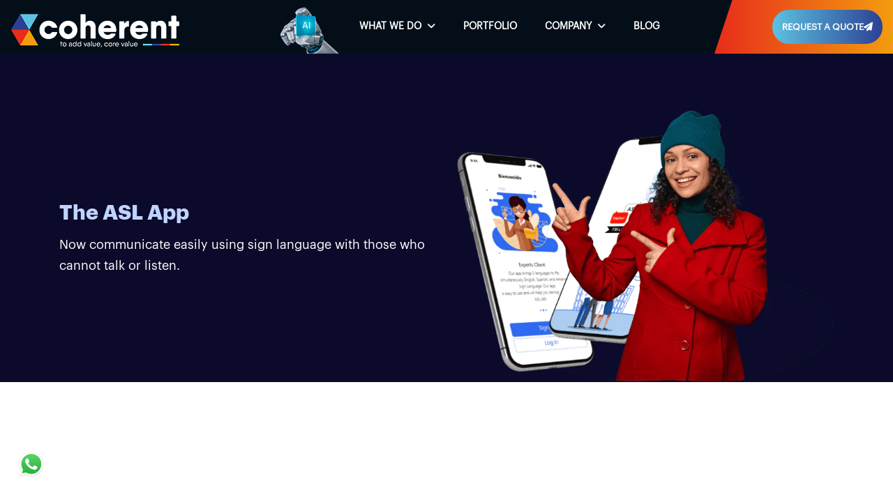

--- FILE ---
content_type: text/html; charset=utf-8
request_url: https://www.coherentlab.com/portfolio/asl
body_size: 20608
content:
<!DOCTYPE html>
<html lang="en">
<head>
    <meta charset="utf-8">
    <meta name="robots" content="index, follow, noodp, noydir">
    <meta name="google-site-verification" content="_arSwyveRiQ1ALqlms-OTE0yPbBbhUwnWLKcAm8AZUY" />
    <title>ASL App: Best Application To Learn Sign Language - Coherent Lab</title>
    <link rel="icon" href="/favicon.webp" type="images/gif" sizes="16x16">
    <meta name="description" content="Learn sign language to effectively communicate with individuals who have hearing or speech disabilities. Connect and engage ">
    <meta name="keywords" content="ASL, ASL Development, ASL App Case Study">
    <meta name="author">
    <meta name="image" content="=" " />
    <meta name="theme-color" media="(prefers-color-scheme: light)" content="Yellow red" />
    <meta property="og:title" content="ASL App: Best Application To Learn Sign Language - Coherent Lab">
    <meta property="og:description" content="Learn sign language to effectively communicate with individuals who have hearing or speech disabilities. Connect and engage " />
    <meta property="og:url" />
    <meta property="og:type" content="website">
    <meta property="og:site_name" content="coherent lab llp" />
    <meta property="og:image" />
    <meta name="twitter:title" content="ASL App: Best Application To Learn Sign Language - Coherent Lab" />
    <meta name="twitter:description" content="Learn sign language to effectively communicate with individuals who have hearing or speech disabilities. Connect and engage " />
    <meta name="twitter:url" content="https://www.coherentlab.com" />
    <meta name="twitter:card" content="summary">
    <meta name="twitter:site" content="coherent lab llp">
    <meta name="twitter:image">
    <meta name="viewport" content="width=device-width, initial-scale=1, minimum-scale=1.0, maximum-scale=5, user-scalable=1">
    <meta name="viewport" content="width=device-width, initial-scale=1, shrink-to-fit=no">
    <link rel="canonical" href="https://www.coherentlab.com/portfolio/asl" />
    <link rel="stylesheet" href="/css/bootstrap-min.css">
    <link rel="stylesheet" href="/css/fonts.css">
    <link rel="stylesheet" href="/css/main.css">
    <link rel="stylesheet" href="/css/responsive.css">
    <link href="https://assets.calendly.com/assets/external/widget.css" rel="stylesheet">
    <link rel="alternate" hreflang="en-us" href="https://www.coherentlab.com" />
    <link rel="alternate" hreflang="x-default" href="https://www.coherentlab.com" />
    <link rel="stylesheet" href="https://cdnjs.cloudflare.com/ajax/libs/font-awesome/6.7.2/css/all.min.css" integrity="sha512-Evv84Mr4kqVGRNSgIGL/F/aIDqQb7xQ2vcrdIwxfjThSH8CSR7PBEakCr51Ck+w+/U6swU2Im1vVX0SVk9ABhg==" crossorigin="anonymous" referrerpolicy="no-referrer" />

</head>
<body>
    <header class="header transparent-header">
        <nav class="navbar navbar-expand-lg p-0">
            <div class="container custom-container static">
                <div class="navbar-header">
                    <a class="navbar-brand" href="/"><picture><img class="clr_logo non-fix-logo img-fluid" src="/images/logo-white-new.png" alt="logo-white"></picture> <img class="clr_logo fix-head-logo" src="/images/logo-white-new.png" alt="logo-white">  </a>
                    <a class="mobile-quote" href="#"> Request A Quote </a>
                </div>
                <div class="collapse navbar-collapse js-navbar-collapse 0">
                    <ul class="navbar-nav p-3 p-md-0 ms-auto">
                        <li class="nav-item ai-bg"><a class="nav-link" href="#">&nbsp;</a></li>
                        <li class="nav-item has-mega">
                            <a href="javascript:void(0);" class="nav-link ">What We Do &nbsp;<i class="fa fa-angle-down"></i></a>
                            <div class="mega-menu-wrapper">
                                <div class="mega-menu">
                                    <div class="headingmenuname">
                                        <span>What We Do</span>
                                    </div>
                                    <div class="menu-left">
                                        <ul>
                                            <li data-target="services" class="active">Services <i class="fa fa-angle-right"></i></li>
                                            <li data-target="industries">Industries <i class="fa fa-angle-right"></i></li>
                                            <li data-target="staffing">Staffing <i class="fa fa-angle-right"></i></li>
                                        </ul>
                                    </div>
                                    <div class="menu-middle" id="services">
                                        <ul>
                                            <li data-target="ai" class="active"><a href="/ai-app-development-company">AI Development</a> <i class="fa fa-angle-right"></i></li>
                                            <li data-target="mobile-app"><a href="#">Mobile Application Development</a> <i class="fa fa-angle-right"></i></li>
                                            <li data-target="web-dev"><a href="#">Web Development</a> <i class="fa fa-angle-right"></i></li>
                                            <li data-target="digital"><a href="/white-hat-seo-services-in-india">Digital Marketing Solutions</a> <i class="fa fa-angle-right"></i></li>
                                            <li data-target="gamedevelopment">Game Development <i class="fa fa-angle-right"></i></li>
                                        </ul>
                                    </div>
                                    <div class="menu-middle" id="industries">
                                        <ul>
                                            <li data-target="ecommerce"><a href="/ecommerce-website-development-company">Ecommerce </a><i class="fa fa-angle-right"></i></li>
                                            <li data-target="insurance"><a href="/insurance-app-development">Insurance </a><i class="fa fa-angle-right"></i></li>
                                            <li data-target="automotive"><a href="/automotive-app-development">Automotive </a><i class="fa fa-angle-right"></i></li>
                                            <li data-target="finance"><a href="/finance-mobile-app-development">Finance</a> <i class="fa fa-angle-right"></i></li>
                                            <li data-target="idHumanResources"><a href="/human-resource-app-development">Human Resources</a> <i class="fa fa-angle-right"></i></li>
                                            <li data-target="idHealthCare"><a href="/health-and-fitness-app-development">Health Care</a> <i class="fa fa-angle-right"></i></li>
                                            <li data-target="manufacturing"><a href="/manufacturing-web-development-services">Manufacturing</a> <i class="fa fa-angle-right"></i></li>
                                            <li data-target="idArtificialIntelligence"><a href="/ai-app-development-company">Artificial Intelligence</a> <i class="fa fa-angle-right"></i></li>
                                            <li data-target="idArVr"><a href="/ar-vr-application-development">AR/VR</a> <i class="fa fa-angle-right"></i></li>
                                            <li data-target="idFantasySports"><a href="/fantasy-sports-app-development-company">Fantasy Sports</a> <i class="fa fa-angle-right"></i></li>
                                            <li data-target="travel"><a href="/travel-app-development-company">Travel</a> <i class="fa fa-angle-right"></i></li>
                                            <li data-target="construction"><a href="/construction-software-solutions">Construction</a> <i class="fa fa-angle-right"></i></li>
                                        </ul>
                                    </div>
                                    <div class="menu-middle" id="staffing">
                                        <ul>
                                            <li data-target="Developer"><a href="/hire-aspdotnet-developer-india">ASP.NET Developer</a></li>
                                            <li data-target="Developer"><a href="/hire-android-app-developer-india">Android App Developer</a></li>
                                            <li data-target="Developer"><a href="/hire-ios-app-developer-india">iOS App Developer</a></li>
                                            <li data-target="Developer"><a href="/hire-php-developer-india">PHP Developer</a></li>
                                            <li data-target="Developer"><a href="/hire-python-developer-india">Python Developer</a></li>
                                            <li data-target="Developer"><a href="/hire-laravel-developer-india">Laravel Developer</a></li>
                                            <li data-target="Developer"><a href="/hire-xamarin-developer-india">Xamarin Developer</a></li>
                                            <li data-target="Developer"><a href="/hire-java-developer-india">Java Developer</a></li>
                                            <li data-target="Developer"><a href="/hire-react-js-developer-india">React Js Developer</a></li>
                                            <li data-target="Developer"><a href="/hire-angularjs-developer-india">Angular Js Developer</a></li>
                                            <li data-target="Developer"><a href="/hire-ror-developer-india">Ruby Developer</a></li>
                                            <li data-target="Developer"><a href="/hire-vue-js-developer-india">Vue Js Developer</a></li>
                                        </ul>
                                    </div>
                                    <div class="menu-right" id="mobile-app">
                                        <ul>
                                            <li><a href="/mobile-application-development">Mobile Application Development</a></li>
                                            <li><a href="/android-app-development-company">Android App Development</a></li>
                                            <li><a href="/ios-app-development"> iOS App Development</a></li>
                                            <li><a href="/cross-platform-app-development">Cross Platform Development</a></li>
                                            <li><a href="/flutter-mobile-app-development">Flutter App Development</a></li>
                                            <li><a href="/white-hat-seo-services-in-india">SEO Services</a></li>
                                            <li><a href="/fantasy-sports-app-development-company">Fantasy Sports App Development</a></li>
                                            <li><a href="/dedicated-development-team">Dedicated Development Team</a></li>
                                            <li><a href="/travel-app-development-company">Travel Mobile App Development</a></li>
                                        </ul>
                                    </div>
                                    <div class="menu-right" id="web-dev">
                                        <ul>
                                            <li><a href="/mvc-web-development">Custom Software Development</a></li>
                                            <li><a href="/dedicated-development-team">Dedicated Development Team</a></li>
                                        </ul>
                                    </div>
                                    <div class="menu-right" id="digital">
                                        <ul>
                                            <li><a href="/white-hat-seo-services-in-india">SEO</a></li>
                                        </ul>
                                    </div>
                                    <div class="menu-right" id="ai">
                                        <ul>
                                            <li><a href="/ai-app-development-company">Generative AI Development</a></li>
                                        </ul>
                                    </div>
                                    <div class="menu-right" id="gamedevelopment">
                                        <ul class="sub-menu">
                                            <li><a href="/game-development-company">Mobile Game</a></li>
                                        </ul>
                                    </div>
                                    <div class="menu-right imgset p-0" id="Developer">
                                        <img width="330" height="400" src="/images/header-coherent-icon/industry/hire-a-developer.webp" alt="hire a developer" data-lazy-src="/images/header-coherent-icon/industry/hire-a-developer.webp"><noscript><img width="330" height="400" src="/images/header-coherent-icon/industry/hire-a-developer.webp" alt="hire a developer"></noscript>
                                    </div>
                                    <div class="menu-right contntoptmse" id="buildopratnsfr">
                                        <p class="mb-0">The BOT model is designed to build offshore IT facilities while managing the team throughout the development lifecycle, facilitating expert collaboration, and transferring all assets, including IP, team, and operations, upon completion. </p>
                                    </div>
                                    <div class="menu-right contntoptmse" id="idRealEstate">
                                        <p class="mb-0">Build next-gen technological solutions like feature-rich property listing platforms, immersive virtual tour experiences, AI-driven CRM systems, and automated property management software for your real estate business.</p>
                                    </div>
                                    <div class="menu-right contntoptmse" id="idProductEngineering">
                                        <p class="mb-0">From concept to launch, we offer businesses an edge throughout the product development lifecycle. The Agile methodology deployment ensure the alignment of final product with individual business needs to mitigate real-time challenges.</p>
                                    </div>
                                    <div class="menu-right imgset p-0" id="ecommerce">
                                        <img width="330" height="400" src="/images/header-coherent-icon/industry/ecommerce-right.webp" alt="ecommerce" data-lazy-src="/images/header-coherent-icon/industry/ecommerce-right.webp"><noscript><img width="330" height="400" src="/images/header-coherent-icon/industry/ecommerce-right.webp" alt="ecommerce"></noscript>
                                    </div>
                                    <div class="menu-right imgset p-0" id="insurance">
                                        <img width="330" height="400" src="/images/header-coherent-icon/industry/insurence.webp" alt="insurence" data-lazy-src="/images/header-coherent-icon/industry/insurence.webp"><noscript><img width="330" height="400" src="/images/header-coherent-icon/industry/insurence.webp" alt="insurence"></noscript>
                                    </div>
                                    <div class="menu-right imgset p-0" id="automotive">
                                        <img width="330" height="400" src="/images/header-coherent-icon/industry/automotive-right.webp" alt="automotive" data-lazy-src="/images/header-coherent-icon/industry/automotive-right.webp"><noscript><img width="330" height="400" src="/images/header-coherent-icon/industry/automotive-right.webp" alt="automotive"></noscript>
                                    </div>
                                    <div class="menu-right imgset p-0" id="finance">
                                        <img width="330" height="400" src="/images/header-coherent-icon/industry/finance-right.webp" alt="finance" data-lazy-src="/images/header-coherent-icon/industry/finance-right.webp"><noscript><img width="330" height="400" src="/images/header-coherent-icon/industry/finance-right.webp" alt="finance"></noscript>
                                    </div>
                                    <div class="menu-right imgset p-0" id="idHumanResources">
                                        <img width="330" height="400" src="/images/header-coherent-icon/industry/human-resource.webp" alt="human resource" data-lazy-src="/images/header-coherent-icon/industry/human-resource.webp"><noscript><img width="330" height="400" src="/images/header-coherent-icon/industry/human-resource.webp" alt="human resource"></noscript>
                                    </div>
                                    <div class="menu-right imgset p-0" id="idHealthCare">
                                        <img width="330" height="400" src="/images/header-coherent-icon/industry/health-care.webp" alt="health" data-lazy-src="/images/header-coherent-icon/industry/health-care.webp"><noscript><img width="330" height="400" src="/images/header-coherent-icon/industry/health-care.webp" alt="health care"></noscript>
                                    </div>
                                    <div class="menu-right imgset p-0" id="manufacturing">
                                        <img width="330" height="400" src="/images/header-coherent-icon/industry/manufacturing.webp" alt="manufacturing" data-lazy-src="/images/header-coherent-icon/industry/manufacturing.webp"><noscript><img width="330" height="400" src="/images/header-coherent-icon/industry/manufacturing.webp" alt="manufacturing"></noscript>
                                    </div>
                                    <div class="menu-right imgset p-0" id="idArtificialIntelligence">
                                        <img width="330" height="400" src="/images/header-coherent-icon/industry/ai.webp" alt="ai" data-lazy-src="/images/header-coherent-icon/industry/ai.webp"><noscript><img width="330" height="400" src="/images/header-coherent-icon/industry/ai.webp" alt="ai"></noscript>
                                    </div>
                                    <div class="menu-right imgset p-0" id="idArVr">
                                        <img width="330" height="400" src="/images/header-coherent-icon/industry/vr.png" alt="ArVr" data-lazy-src="/images/header-coherent-icon/industry/vr.png"><noscript><img width="330" height="400" src="/images/header-coherent-icon/industry/vr.png" alt="vr"></noscript>
                                    </div>
                                    <div class="menu-right imgset p-0" id="idFantasySports">
                                        <img width="330" height="400" src="/images/header-coherent-icon/industry/fantasy-sports.webp" alt="fantasy sports" data-lazy-src="/images/header-coherent-icon/industry/fantasy-sports.webp"><noscript><img width="330" height="400" src="/images/header-coherent-icon/industry/fantasy-sports.webp" alt="fantasy sports"></noscript>
                                    </div>
                                    <div class="menu-right imgset p-0" id="travel">
                                        <img width="330" height="400" src="/images/header-coherent-icon/industry/travel.webp" alt="travel" data-lazy-src="/images/header-coherent-icon/industry/travel.webp"><noscript><img width="330" height="400" src="/images/header-coherent-icon/industry/travel.webp" alt="travel"></noscript>
                                    </div>
                                    <div class="menu-right imgset p-0" id="construction">
                                        <img width="330" height="400" src="/images/header-coherent-icon/industry/construction-right.webp" alt="construction" data-lazy-src="/images/header-coherent-icon/industry/construction-right.webp"><noscript><img width="330" height="400" src="/images/header-coherent-icon/industry/construction-right.webp" alt="construction"></noscript>
                                    </div>
                                </div>
                            </div>
                        </li>

                        <li class="nav-item contact"><a class="nav-link" href="/portfolio">PORTFOLIO</a></li>
                        <li class="nav-item has-mega">
                            <a href="javascript:void(0);" class="nav-link ">COMPANY &nbsp;<i class="fa fa-angle-down"></i></a>
                            <div class="mega-menu-wrapper company">
                                <div class="mega-menu">
                                    <div class="headingmenuname">
                                        <span>Company</span>
                                    </div>
                                    <div class="menu-listall">
                                        <ul class="sub-menu">
                                            <li>
                                                <a href="/about-us">About Coherent Lab</a>
                                            </li>
                                            <li>
                                                <a href="/client-testimonial">Client Testimonial</a>
                                            </li>
                                            <li>
                                                <a href="/internship">Internship</a>
                                            </li>
                                            <li>
                                                <a href="https://coherentgroup.in/">Visit Coherent Group</a>
                                            </li>
                                            <li>
                                                <a href="/contact-us">Contact us</a>
                                            </li>
                                        </ul>
                                    </div>
                                    <div class="menu-listall">
                                        <ul class="sub-menu">
                                            <li>
                                                <a href="/our-team">Our Team</a>
                                            </li>
                                            <li>
                                                <a href="/confidentiality">Confidentiality</a>
                                            </li>
                                            <li>
                                                <a href="https://www.flickr.com/photos/198118009@N07/albums">Life at Coherent Lab</a>
                                            </li>
                                            <li>
                                                <a href="/career">Career</a>
                                            </li>
                                            <li>
                                                <a href="/portfolio">Portfolio</a>
                                            </li>
                                        </ul>
                                    </div>
                                    <div class="menu-imgall">
                                        <img width="330" height="400" src="/images/header-coherent-icon/industry/company-header.webp" alt="Office Working" data-lazy-src="/images/header-coherent-icon/industry/company-header.webp"><noscript><img width="330" height="400" src="/images/header-coherent-icon/industry/company-header.webp" alt="Office Working"></noscript>
                                    </div>
                                </div>
                            </div>
                        </li>
                        <li class="nav-item contact"><a class="nav-link" href="/blog">BLOG</a></li>
                        <li class="nav-item spacer"></li>
                        <li class="nav-item quote-btn"><a class="nav-link quote-link" target="_blank" href="/inquiry-now">Request A Quote <i class="fa-solid fa-paper-plane"></i></a></li>
                    </ul>
                </div>
            </div>
        </nav>
        <div class="mob-menu">
            <a href="javascript:void(0)" id="mob-menu_close" class="mobile-menu-close" title="Menu">
                <span class="line line-1"></span>
                <span class="line line-2"></span>
                <span class="line line-3"></span>
            </a>
        </div>
        <div class="mobile-nav2 mobile-main-menu">
            <div class="container-fluid form-controler">
                <div class="mobile-menu fixed-mobile-menu"><i class="fa fa-bars"></i></div>
                <div class="mobile_version">
                    <div class="menu-mobile-menu-container">
                        <ul class="nav navbar-nav">
                            <li class="menu-item"><a href="#">AI</a></li>
                            <li class="menu-item">
                                <a href="javascript:void(0)">What We Do<span class="arrow-icon-down"></span></a>
                                <samp class="main-menu-toggle"></samp>
                                <ul class="sub-menu">
                                    <li>
                                        <a href="javascript:void(0)">Services</a>
                                        <samp class="main-menu-toggle"></samp>
                                        <ul class="sub-menu">
                                            <li>
                                                <a href="/ai-app-development-company">AI Development</a>
                                                <samp class="main-menu-toggle"></samp>
                                                <ul class="sub-menu">
                                                    <li>Generative AI Development</li>
                                                </ul>
                                            </li>
                                            <li>
                                                <a href="#">Mobile Application Development </a>
                                                <samp class="main-menu-toggle"></samp>
                                                <ul class="sub-menu">
                                                    <li><a href="/mobile-application-development">Mobile Application Development</a></li>
                                                    <li><a href="/android-app-development-company">Android App Development</a></li>
                                                    <li><a href="/ios-app-development"> iOS App Development</a></li>
                                                    <li><a href="/cross-platform-app-development">Cross Platform Development</a></li>
                                                    <li><a href="/flutter-mobile-app-development">Flutter App Development</a></li>
                                                    <li><a href="/white-hat-seo-services-in-india">SEO Services</a></li>
                                                    <li><a href="/fantasy-sports-app-development-company">Fantasy Sports App Development</a></li>
                                                    <li><a href="/dedicated-development-team">Dedicated Development Team</a></li>
                                                    <li><a href="/travel-app-development-company">Travel Mobile App Development</a></li>
                                                </ul>
                                            </li>
                                            <li>
                                                <a href="#">Web Development</a>
                                                <samp class="main-menu-toggle"></samp>
                                                <ul class="sub-menu">
                                                    <li><a href="/mvc-web-development">Custom Software Development</a></li>
                                                    <li><a href="/dedicated-development-team">Dedicated Development Team</a></li>
                                                </ul>
                                            </li>
                                            <li>
                                                <a href="/white-hat-seo-services-in-india">Digital Marketing Solutions</a>
                                            </li>
                                            <li>
                                                <a href="/game-development-company">Game Development</a>
                                            </li>
                                        </ul>
                                    </li>
                                    <li>
                                        <a href="javascript:void(0)">Industries</a>
                                        <samp class="main-menu-toggle"></samp>
                                        <ul class="sub-menu">
                                            <li><a href="/ecommerce-website-development-company">Ecommerce </a></li>
                                            <li><a href="/insurance-app-development">Insurance </a></li>
                                            <li><a href="/automotive-app-development">Automotive </a></li>
                                            <li><a href="/finance-mobile-app-development">Finance</a> </li>
                                            <li><a href="/human-resource-app-development">Human Resources</a></li>
                                            <li><a href="/health-and-fitness-app-development">Health Care</a> </li>
                                            <li><a href="/manufacturing-web-development-services">Manufacturing</a> </li>
                                            <li><a href="/ai-app-development-company">Artificial Intelligence</a></li>
                                            <li><a href="/ar-vr-application-development">AR/VR</a></li>
                                            <li><a href="/fantasy-sports-app-development-company">Fantasy Sports</a></li>
                                            <li><a href="/travel-app-development-company">Travel</a></li>
                                            <li><a href="/construction-software-solutions">Construction</a></li>
                                        </ul>
                                    </li>
                                </ul>
                            </li>
                            <li class="menu-item">
                                <a href="javascript:void(0)">Staffing<span class="arrow-icon-down"></span></a>
                                <samp class="main-menu-toggle"></samp>
                                <ul class="sub-menu">
                                    <li><a href="/hire-aspdotnet-developer-india">ASP.NET Developer</a></li>
                                    <li><a href="/hire-android-app-developer-india">Android App Developer</a></li>
                                    <li><a href="/hire-ios-app-developer-india">iOS App Developer</a></li>
                                    <li><a href="/hire-php-developer-india">PHP Developer</a></li>
                                    <li><a href="/hire-python-developer-india">Python Developer</a></li>
                                    <li><a href="/hire-laravel-developer-india">Laravel Developer</a></li>
                                    <li><a href="/hire-xamarin-developer-india">Xamarin Developer</a></li>
                                    <li><a href="/hire-java-developer-india">Java Developer</a></li>
                                    <li><a href="/hire-react-js-developer-india">React Js Developer</a></li>
                                    <li><a href="/hire-angularjs-developer-india">Angular Js Developer</a></li>
                                    <li><a href="/hire-ror-developer-india">Ruby Developer</a></li>
                                    <li><a href="/hire-vue-js-developer-india">Vue Js Developer</a></li>
                                </ul>
                            </li>

                            <li class="menu-item"><a href="/portfolio">Portfolio</a></li>
                            <li class="menu-item"><a href="/blog">Blog </a></li>
                            <li class="menu-item">
                                <a href="javascript:void(0)">Company<span class="arrow-icon-down"></span></a>
                                <samp class="main-menu-toggle"></samp>
                                <ul class="sub-menu">
                                    <li>
                                        <a href="/about-us">About Coherent Lab</a>
                                    </li>
                                    <li>
                                        <a href="/client-testimonial">Client Testimonial</a>
                                    </li>
                                    <li>
                                        <a href="/internship">Internship</a>
                                    </li>
                                    <li>
                                        <a href="https://coherentgroup.in/">Visit Coherent Group</a>
                                    </li>
                                    <li>
                                        <a href="/our-team">Our Team</a>
                                    </li>
                                    <li>
                                        <a href="/confidentiality">Confidentiality</a>
                                    </li>
                                    <li>
                                        <a href="https://www.flickr.com/photos/198118009@N07/albums">Life at Coherent Lab</a>
                                    </li>
                                    <li>
                                        <a href="/career">Career</a>
                                    </li>
                                    <li>
                                        <a href="/portfolio">Portfolio</a>
                                    </li>
                                </ul>
                            </li>
                            <li class="request-quote"> <a class="btn btn-outline" href="/contact-us">Contact Us <i class="arrow"></i></a></li>
                            <li class="request-quote"> <a class="btn btn-outline" href="/inquiry-now">Request A Quote<i class="arrow"></i></a></li>
                            <li class="short-contact-us">
                                <div class="inqSal"> For HR Department </div>
                                <div class="flg flag5"><a href="tel: +91 7742021725" tabindex="-1"> +91 774-202-1725</a></div>
                            </li>
                        </ul>
                    </div>
                </div>
            </div>
        </div>
        <div class="panelOverlay"></div>

    </header>
    <div class="">
        <main role="main" class="">
            <div class="wtsp-btn-web">
                <a class="wtsp-sec" target="_blank" href="https://wa.me/917742021725"><img src="/images/wtsp.webp" alt="whatsapp-icn" /></a>
            </div>
            <!-- Google Tag Manager (noscript) -->
            <noscript>
                <iframe src="https://www.googletagmanager.com/ns.html?id=GTM-N6VHZVVW"
                        height="0" width="0" style="display:none;visibility:hidden"></iframe>
            </noscript>
            <!-- End Google Tag Manager (noscript) -->
            



<div class="v2-inner-page-bnr-wrapper p-b-0">
    <section class="v2-inner-portfolio-page">
        <div class="container container-home-page">
            <div class="v2-smartboss-banner">
                <div class="row">
                    <div class="col-md-6 align-center">
                        <div class="v2-smartboss-banner-content">
                            <div class="clab-home-page-heading-sec">
                                <h1><span class="light-blue-theme-clr">The ASL App</span></h1>
                                <p class="white-color clab-home-page-para">
                                    Now communicate easily using sign language with those who cannot talk or listen.
                                </p>
                            </div>
                       
                        </div>
                    </div>
                    <div class="col-md-6 align-center">
                        <div class="v2-smartboss-banner-img">
                            <img src="/images/v2/portfolio-img/asl/asl-bnr.webp" alt="asl-bnr" />
                        </div>
                    </div>
                </div>
            </div>
        </div>
    </section>
</div>

<section class="v2-about-asl-wrapper">
    <div class="container container-home-page">
        <div class="clab-home-page-heading-sec text-center">
            <h3 class="text-center"><span class="">About The ASl app</span></h3>
            <p class="clab-home-page-para">
                Does this ever happen to you that you want to talk to someone but they cannot talk or listen due to their disabilities? Well, ASL is here to help you with that. Now you can easily communicate with these people through sign language which ASL will teach you.

            </p>
        </div>
        <div class="v2-about-asl-sec">
            <div class="row">
                <div class="col-lg-6 col-height">
                    <div class="v2-about-asl-content light-sky-bg">
                        <div class="clab-home-page-heading-sec">
                            <h6><span class="blue-theme-clr">Easy Communication </span></h6>
                            <p class="clab-home-page-para">
                                The ASL app makes it easy to communicate with the Deaf Community by making it convenient for the common people to understand sign language.
                            </p>
                        </div>
                        <div class="v2-about-asl-side-img">
                            <img src="/images/v2/portfolio-img/asl/abt-img3.webp" alt="abt-img3" />
                        </div>
                    </div>
                </div>

                <div class="col-lg-6 col-height">
                    <div class="v2-about-asl-content light-pink-bg">
                        <div class="clab-home-page-heading-sec">
                            <h6><span class="blue-theme-clr">ASL Dictionary</span></h6>
                            <p class="clab-home-page-para">
                                The app has a dictionary of the signs to help you better understand the language.
                            </p>
                        </div>
                        <div class="v2-about-asl-side-img">
                            <img src="/images/v2/portfolio-img/asl/abt-img2.webp" alt="abt-img2" />
                        </div>
                    </div>
                </div>
                <div class="col-lg-6 col-height">
                    <div class="v2-about-asl-content light-crm-bg">
                        <div class="clab-home-page-heading-sec">
                            <h6><span class="blue-theme-clr">Video Library</span></h6>
                            <p class="clab-home-page-para">
                                You can also select any lesson from the video library and improve weak areas of your understanding of sign language.
                            </p>
                        </div>
                        <div class="v2-about-asl-side-img">
                            <img src="/images/v2/portfolio-img/asl/abt-img1.webp" alt="abt-img1" />
                        </div>
                    </div>
                </div>
                <div class="col-lg-6 col-height">
                    <div class="v2-about-asl-content light-gry-bg">
                        <div class="clab-home-page-heading-sec">
                            <h6><span class="blue-theme-clr">Bring People Closer</span></h6>
                            <p class="clab-home-page-para">
                                As the app makes communication between common people and the deaf community possible, it thus brings people closer and makes good relations.
                            </p>
                        </div>
                        <div class="v2-about-asl-side-img">
                            <img src="/images/v2/portfolio-img/asl/abt-img4.webp" alt="abt-img4" />
                        </div>
                    </div>
                </div>
            </div>
        </div>
    </div>
</section>

<section class="v2-asl-middle-img-wrapper">
    <div class="container container-home-page">
        <div class="v2-asl-middle-img-sec">
            <img src="/images/v2/portfolio-img/asl/asl-mid-img.webp" alt="asl-mid-img">
        </div>
    </div>
</section>

<section class="v2-cel-challenge-wrapper">
    <div class="container container-home-page">
        <div class="clab-home-page-heading-sec text-center">
            <h3 class="text-center"><span>APP Features</span></h3>
            <p class="clab-home-page-para">The ASL app is not just a common American Sign Language learning app but it is loaded with amazing features.</p>
        </div>
        <div class="v2-cel-challenge-sec">
            <div class="row">
                <div class="col-lg-4 col-md-6 col-height">
                    <div class="v2-cel-challenge-content ">
                        <h2 class="blue-theme-clr">01</h2>
                        <h3>Practical Learning Lessons</h3>
                        <p class="clab-home-page-para">This app provides lessons to help you learn ASL for practical use. There are special practical learning lessons in the app.</p>
                    </div>
                </div>

                <div class="col-lg-4 col-md-6 col-height">
                    <div class="v2-cel-challenge-content ">
                        <h2 class="blue-theme-clr">02</h2>
                        <h3>Personal Consultation</h3>
                        <p class="clab-home-page-para">You can take personal consultations with the experts through this app and improve your learning game.</p>
                    </div>
                </div>

                <div class="col-lg-4 col-md-6 col-height">
                    <div class="v2-cel-challenge-content ">
                        <h2 class="blue-theme-clr">03</h2>
                        <h3>Vocabulary Trainer</h3>
                        <p class="clab-home-page-para">There is a vocabulary trainer option in the application which can help you learn everything about sign language with perfection and accuracy. </p>
                    </div>
                </div>
                <div class="col-lg-2 d-md-none d-lg-block"></div>
                <div class="col-lg-4 col-md-6 col-height">
                    <div class="v2-cel-challenge-content ">
                        <h2 class="blue-theme-clr">04</h2>
                        <h3>Offline Mode</h3>
                        <p class="clab-home-page-para">You can take your lessons in offline mode without the worry of internet connection fluctuations.  </p>
                    </div>
                </div>

                <div class="col-lg-4 col-md-6 col-height">
                    <div class="v2-cel-challenge-content ">
                        <h2 class="blue-theme-clr">05</h2>
                        <h3>Customized Application</h3>
                        <p class="clab-home-page-para">You can also easily customize this application as per your need and make it fully personalized.  </p>
                    </div>
                </div>
                <div class="col-lg-2 d-md-none d-lg-block"></div>

            </div>
        </div>
    </div>
</section>

<section class="v2-app-mock-wrapper">
    <div class="container container-home-page">
        <div class="clab-home-page-heading-sec text-center">
            <h3 class="text-center"><span>APP Showcase</span></h3>
            <p class="clab-home-page-para">Here is a little preview of the application which can help you know more about the app in a better way.</p>
        </div>
    </div>
    <div class="v2-app-mock-sec">
        <img src="/images/v2/portfolio-img/asl/app-showcase.webp" alt="app-showcase" />
    </div>
</section>

<section class="v2-asl-challenge-wrapper">
    <div class="container container-home-page">
        <div class="clab-home-page-heading-sec text-center">
            <h3 class="text-center"><span>Challenges</span></h3>
            <p class="clab-home-page-para">Challenges are everywhere. Creating an application is not an easy task and requires facing many obstacles. Following are some challenges faced by the developing team while building the ASL app.</p>
        </div>
        <div class="v2-asl-challenge-sec">
            <div class="row">
                <div class="col-md-6 col-height">
                    <div class="v2-asl-challenge-content">
                        <div class="v2-asl-challenge-img">
                            <img src="/images/v2/portfolio-img/asl/c1.webp" alt="web-design" />
                        </div>
                        <div class="clab-home-page-heading-sec">
                            <h6><span>Adding Loaded Content</span></h6>
                            <p class="clab-home-page-para">It was a challenge to add loads of content to the app to make it worthy of its use. This is one of the main features of the app that it has a built-in dictionary and video library so this was difficult to add so much content. </p>
                        </div>
                    </div>
                </div>
                <div class="col-md-6 col-height">
                    <div class="v2-asl-challenge-content">
                        <div class="v2-asl-challenge-img">
                            <img src="/images/v2/portfolio-img/asl/c2.webp" alt="live" />
                        </div>
                        <div class="clab-home-page-heading-sec">
                            <h6><span>Performance </span></h6>
                            <p class="clab-home-page-para">With such loaded content and features, there are chances for the app to become slow and getting crash. This challenge was successfully faced by the developing team and the app performs brilliantly. </p>
                        </div>
                    </div>
                </div>
                <div class="col-md-6 col-height">
                    <div class="v2-asl-challenge-content">
                        <div class="v2-asl-challenge-img">
                            <img src="/images/v2/portfolio-img/asl/c3.webp" alt="web-design" />
                        </div>
                        <div class="clab-home-page-heading-sec">
                            <h6><span>UX/UI</span></h6>
                            <p class="clab-home-page-para">This was a challenging task to keep the UX/UI design simple, so the users can easily learn the language. But our developing team has overcome that too.</p>
                        </div>
                    </div>
                </div>
                <div class="col-md-6 col-height">
                    <div class="v2-asl-challenge-content">
                        <div class="v2-asl-challenge-img">
                            <img src="/images/v2/portfolio-img/asl/c4.webp" alt="live" />
                        </div>
                        <div class="clab-home-page-heading-sec">
                            <h6><span>Tech Stack</span></h6>
                            <p class="clab-home-page-para">This was difficult to select the right technology for the app development. Our developing team has chosen the best possible and the most affordable software to build the ASL app. </p>
                        </div>
                    </div>
                </div>
            </div>
        </div>
    </div>
</section>

<section class="v2-asl-intro-app-wrapper">
    <div class="container container-home-page">
        <div class="clab-home-page-heading-sec text-center">
            <h3 class="text-center"><span>Introducing App</span></h3>
            <p class="clab-home-page-para">ASL app is a very useful application to learn American Sign Language to communicate with the disabled. </p>
        </div>
        <div class="v2-asl-intro-app-sec">
            <ul class="v2-simple-intro-list">
                <li>
                    <span class="list-circle-img"><span class="fa fa-arrow-circle-right"></span></span>
                    <p><strong>Easy Learning of ASL</strong></p>
                    <p>This app provides a great opportunity to easily learn American Sign Language to make communication between the disabled and common people possible.</p>
                </li>
                <li>
                    <span class="list-circle-img"><span class="fa fa-arrow-circle-right"></span></span>
                    <p><strong>Build Strong Relations</strong></p>
                    <p>ASL helps common people to understand the feelings and emotions of the disabled accurately and thus build strong bonds bringing them closer. </p>
                </li>
                <li>
                    <span class="list-circle-img"><span class="fa fa-arrow-circle-right"></span></span>
                    <p><strong>Vocabulary Training</strong></p>
                    <p>ASL helps in improving your vocabulary in American Sign Language so you can express as well as understand every word of a disabled person without misinterpreting anything. </p>
                </li>
                <li>
                    <span class="list-circle-img"><span class="fa fa-arrow-circle-right"></span></span>
                    <p><strong>Interesting Features</strong></p>
                    <p>The app includes amazing features to make learning easy and fun. Anyone can learn sign language through the ASL app without any difficulty.</p>
                </li>
            </ul>
        </div>
    </div>
</section>


<section>
    <div class="container container-home-page">

        <div class="v2-smartboss-tech-sec">
            <div class="clab-home-page-heading-sec text-center">
                <h3 class="text-center"><span>Technology Stack</span></h3>
                
            </div>
            <div class="v2-smartboss-tech-all-option">
                <div class="v2-smartboss-tech-option">
                    <img src="/images/v2/portfolio-img/ar-education/sqlite.webp" alt="sqlite" />
                    <p>Sqlite</p>
                </div>
                <div class="v2-smartboss-tech-option">
                    <img src="/images/v2/portfolio-img/ar-education/swift.webp" alt="swift" />
                    <p>Swift</p>
                </div>
                <div class="v2-smartboss-tech-option">
                    <img src="/images/v2/portfolio-img/ar-education/kotlin.webp" alt="kotlin" />
                    <p>Kotlin</p>
                </div>
            </div>

        </div>

        <div class="v2-smartboss-final-result">
            <div class="clab-home-page-heading-sec text-center">
                <h3 class="text-center"><span>Final Result</span></h3>
                <p class="clab-home-page-para">The ASL app has helped so many people in learning sign language. They have built strong relations with the deaf community by learning ASL through this app. A lot of people who cannot speak and hear have also benefitted as others can understand them now.</p>
            </div>
        </div>
    </div>

    <div class="v2-client-word-wrapper">
        <div class="container container-home-page">

            <div class="v2-client-word-sec">





                <div class="inner-client-vdo-portfolio-sec">
                    <div class="clab-home-page-testimonial-video-sec">
                        <img src="/images/v2/clab-home-img/testimonial/client1.webp" alt="client1" />
                        <div class="clab-home-page-testimonial-video-play-btn-sec">
                            <a class="clab-home-page-testimonial-video-play-btn" href="javascript:;" data-toggle="modal" data-target="#testi-video-modal"><span class="fa fa-play"></span></a>
                        </div>
                    </div>
                </div>


            </div>
        </div>
    </div>
</section>

<section class="v2-smartboss-tech-wrapper">
    <div class="v2-client-word-wrapper">
        <div class="view-all-portfolio-sec text-center">
            <a href="javascript:;" class="hover-target view-all-portfolio-btn">
                <img class="view-portfolio-img" src="/images/v2/portfolio-img/next-portfolio.webp" alt="view-portfolio" />
                <img class="view-portfolio-img-2" src="/images/v2/portfolio-img/next-portfolio-2.webp" alt="view-portfolio-2" />
            </a>
        </div>
        <div class="section-fluid-main">
            <div class='cursor' id="cursor"></div>
            <div class='cursor2' id="cursor2"></div>
            <div class='cursor3' id="cursor3"></div>
        </div>
    </div>

    <div class="clab-home-page-discuss-project-wrapper">
        <div class="container container-home-page">
            <div class="clab-home-page-discuss-project ">
                <div class="clab-home-page-discuss-project-sec light-blue-bg">
                    <div class="clab-home-page-discuss-project-content">
                        <h4 class="white-color">Want to create something similar?</h4>
                        <p>
                            Get estimation for your requirements for free as well as kick start
                            your project within 24 hours.
                        </p>
                    </div>
                    <a href="javascript:;" class="clab-home-page-theme-btn">Talk To Our Experts</a>
                </div>
            </div>
        </div>
    </div>


</section>





<div class="modal fade testi-video-modal" id="testi-video-modal" tabindex="-1" aria-labelledby="exampleModalLabel" aria-hidden="true">
    <div class="modal-dialog modal-lg">
        <div class="modal-content">
            <div class="modal-body">
                <a href="javascript:;" class="modal-close-btn" data-dismiss="modal" aria-label="Close">
                    <span class="fa fa-times"></span>
                </a>
                <div class="clab-home-page-client-testi-vdo">
                    <iframe src="https://www.youtube.com/embed/7h0R2OpVQDY" frameborder="0" allow="accelerometer; autoplay; clipboard-write; encrypted-media; gyroscope; picture-in-picture" allowfullscreen=""></iframe>
                </div>
            </div>
        </div>
    </div>
</div>



        </main>
    </div>

    <section class="contact-company">
        <section class="top-content">
            <div class="container container-index">
                <div class="heading">
                    <div class="clab-home-page-heading-sec">
                        <h2>Let's Build a Masterpiece Together!!</h2>
                    </div>
                    <div class="contact-details">
                        <div class="contct-sales">
                            <div class="cont-num">
                                <a class="wtsp-sec" target="_blank" href="https://wa.me/917742021725">
                                    <span>
                                        <img class="cont-icn" src="/images/index/India.webp" alt="country-icons">
                                        <i class="fa-brands fa-whatsapp"></i>
                                        +91 774-202-1725
                                    </span>
                                </a>
                                <a class="wtsp-sec" target="_blank" href="https://wa.me/19453387904">
                                    <span>
                                        <img class="cont-icn" src="/images/index/usa.webp" alt="country-icons">
                                        <i class="fa-brands fa-whatsapp"></i>
                                        +1 (945) 3387904
                                    </span>
                                </a>
                            </div>
                            <div class="cont-num">
                                <span><img class="cont-icn" src="/images/index/email.webp" alt="technology-icons">business@coherentlab.com</span>
                                <span><img class="cont-icn" src="/images/index/germany.webp" alt="country-icons">+49 15223341304</span>
                            </div>
                        </div>
                    </div>

                </div>
            </div>
        </section>
        <section class="clab-home-page-get-in-touch-content" id="contact-us">

            <div class="container container-index">
                <div class="clab-home-page-get-in-touch-sec">


                    <div class="clab-home-page-get-in-touch-content">
                        <div class="row align-items-center">
                            <div class="col-lg-7 col-md-12 ">
                                <div class="clab-home-page-get-in-touch-contact-wrapper">
                                    <div class="clab-home-page-get-in-touch-contact-sec">
                                        <div class="clab-home-page-get-in-touch-contact-left-sec">
                                            <div class="row">
                                                <div class="col-lg-6 col-md-6 bdr-left">
                                                    <div class="address-col">
                                                        <h3>
                                                            <img class="country" src="/images/index/usa.webp" alt="country-icons"> USA
                                                        </h3>
                                                        <p>
                                                            111 E. Washington St. PH-3011 | Orlando, FL 32801
                                                        </p>
                                                        <div class="cont-num d-flex">

                                                            <span><i class="fa fa-phone"></i>+1 (945)3387904</span>
                                                        </div>

                                                    </div>

                                                </div>

                                                <div class="col-lg-6 col-md-6 bdr-left">
                                                    <div class="address-col">
                                                        <h3>
                                                            <img class="country" src="/images/index/germany.webp" alt="country-icons"> Germany
                                                        </h3>
                                                        <p>
                                                            Prien am Chiemee Bayern, Germany
                                                        </p>
                                                        <div class="cont-num">
                                                            <span><i class="fa fa-envelope-o"></i>+49 15223341304</span>
                                                        </div>

                                                    </div>


                                                </div>
                                                <div class="row">

                                                    <div class="col-lg-6 col-md-6 bdr-left">
                                                        <div class="address-col">
                                                            <h3>
                                                                <img class="country" src="/images/index/India.webp" alt="country-icons"> India
                                                            </h3>
                                                            <p>
                                                                358 B, 2nd Floor, Gopi Tower, Tagore Nagar, Ajmer Road, Jaipur (Raj.) India - 302021
                                                            </p>
                                                            <div class="cont-num">
                                                                <span><i class="fa fa-phone"></i>+91 774-202-1725</span>
                                                            </div>

                                                        </div>

                                                    </div>
                                                    <div class="col-lg-6 col-md-6 bdr-left">
                                                        <div class="address-col">
                                                            <h3>
                                                                <img class="country" src="/images/index/united-kingdom.webp" alt="country-icons">  UK
                                                            </h3>
                                                            <p>
                                                                43 King Street, WF16 9LN, UK
                                                            </p>
                                                            <div class="cont-num">
                                                                <span><i class="fa fa-envelope-o"></i>business@coherentlab.com</span>
                                                            </div>

                                                        </div>

                                                    </div>

                                                </div>


                                            </div>




                                        </div>

                                    </div>



                                </div>
                            </div>
                            <div class="col-lg-5 col-md-12 ">
                                 <div class="clab-home-page-get-in-touch-form light-blue-bg">
        <div class="clab-home-page-heading-sec contact-d-flex">
            <h3 class="white-color">
                Get in touch
            </h3>
            <div class="what-qr">
                <a href="#"><img src="/images/whatsapp-qr.png" alt="whatsapp" /><span>Whatsapp</span></a>
            </div>
        </div>

        <form id="get-in-touch-form">
            <div class="row">
                <div class="col-md-12">
                    <div class="form-group">
                        <input type="text" id="name" name="Name" class="form-control form-value" placeholder="Name*" required />
                    </div>
                </div>
                <div class="col-md-12">
                    <div class="form-group">
                        <input type="Email" id="email" name="Email" class="form-control form-value" placeholder="Email*" required />
                    </div>
                </div>
                <div class="col-md-12">
                    <div class="row">
                        <div class="col-md-5">
                        <div class="form-group">
                                <select id="country-list" name="country_name_code" class="custom-select custom-select-lg form-control form-value" aria-label="categories" required>
                                    <option value="" disabled selected>Select Country</option>
                                        <option value="Afghanistan &#x2B;93">Afghanistan &#x2B;93</option>
                                        <option value="Albania &#x2B;355">Albania &#x2B;355</option>
                                        <option value="Algeria &#x2B;213">Algeria &#x2B;213</option>
                                        <option value="Andorra &#x2B;376">Andorra &#x2B;376</option>
                                        <option value="Angola &#x2B;244">Angola &#x2B;244</option>
                                        <option value="Antigua and Barbuda &#x2B;1-268">Antigua and Barbuda &#x2B;1-268</option>
                                        <option value="Argentina &#x2B;54">Argentina &#x2B;54</option>
                                        <option value="Armenia &#x2B;374">Armenia &#x2B;374</option>
                                        <option value="Australia &#x2B;61">Australia &#x2B;61</option>
                                        <option value="Austria &#x2B;43">Austria &#x2B;43</option>
                                        <option value="Azerbaijan &#x2B;994">Azerbaijan &#x2B;994</option>
                                        <option value="Bahamas &#x2B;1-242">Bahamas &#x2B;1-242</option>
                                        <option value="Bahrain &#x2B;973">Bahrain &#x2B;973</option>
                                        <option value="Bangladesh &#x2B;880">Bangladesh &#x2B;880</option>
                                        <option value="Barbados &#x2B;1-246">Barbados &#x2B;1-246</option>
                                        <option value="Belarus &#x2B;375">Belarus &#x2B;375</option>
                                        <option value="Belgium &#x2B;32">Belgium &#x2B;32</option>
                                        <option value="Belize &#x2B;501">Belize &#x2B;501</option>
                                        <option value="Benin &#x2B;229">Benin &#x2B;229</option>
                                        <option value="Bhutan &#x2B;975">Bhutan &#x2B;975</option>
                                        <option value="Bolivia &#x2B;591">Bolivia &#x2B;591</option>
                                        <option value="Bosnia and Herzegovina &#x2B;387">Bosnia and Herzegovina &#x2B;387</option>
                                        <option value="Botswana &#x2B;267">Botswana &#x2B;267</option>
                                        <option value="Brazil &#x2B;55">Brazil &#x2B;55</option>
                                        <option value="Brunei &#x2B;673">Brunei &#x2B;673</option>
                                        <option value="Bulgaria &#x2B;359">Bulgaria &#x2B;359</option>
                                        <option value="Burkina Faso &#x2B;226">Burkina Faso &#x2B;226</option>
                                        <option value="Burundi &#x2B;257">Burundi &#x2B;257</option>
                                        <option value="Cabo Verde &#x2B;238">Cabo Verde &#x2B;238</option>
                                        <option value="Cambodia &#x2B;855">Cambodia &#x2B;855</option>
                                        <option value="Cameroon &#x2B;237">Cameroon &#x2B;237</option>
                                        <option value="Canada &#x2B;1">Canada &#x2B;1</option>
                                        <option value="Central African Republic &#x2B;236">Central African Republic &#x2B;236</option>
                                        <option value="Chad &#x2B;235">Chad &#x2B;235</option>
                                        <option value="Chile &#x2B;56">Chile &#x2B;56</option>
                                        <option value="China &#x2B;86">China &#x2B;86</option>
                                        <option value="Colombia &#x2B;57">Colombia &#x2B;57</option>
                                        <option value="Comoros &#x2B;269">Comoros &#x2B;269</option>
                                        <option value="Congo, Democratic Republic of the &#x2B;243">Congo, Democratic Republic of the &#x2B;243</option>
                                        <option value="Congo, Republic of the &#x2B;242">Congo, Republic of the &#x2B;242</option>
                                        <option value="Costa Rica &#x2B;506">Costa Rica &#x2B;506</option>
                                        <option value="Croatia &#x2B;385">Croatia &#x2B;385</option>
                                        <option value="Cuba &#x2B;53">Cuba &#x2B;53</option>
                                        <option value="Cyprus &#x2B;357">Cyprus &#x2B;357</option>
                                        <option value="Czech Republic &#x2B;420">Czech Republic &#x2B;420</option>
                                        <option value="Denmark &#x2B;45">Denmark &#x2B;45</option>
                                        <option value="Djibouti &#x2B;253">Djibouti &#x2B;253</option>
                                        <option value="Dominica &#x2B;1-767">Dominica &#x2B;1-767</option>
                                        <option value="Dominican Republic &#x2B;1-809, &#x2B;1-829, &#x2B;1-849">Dominican Republic &#x2B;1-809, &#x2B;1-829, &#x2B;1-849</option>
                                        <option value="Ecuador &#x2B;593">Ecuador &#x2B;593</option>
                                        <option value="Egypt &#x2B;20">Egypt &#x2B;20</option>
                                        <option value="El Salvador &#x2B;503">El Salvador &#x2B;503</option>
                                        <option value="Equatorial Guinea &#x2B;240">Equatorial Guinea &#x2B;240</option>
                                        <option value="Eritrea &#x2B;291">Eritrea &#x2B;291</option>
                                        <option value="Estonia &#x2B;372">Estonia &#x2B;372</option>
                                        <option value="Eswatini &#x2B;268">Eswatini &#x2B;268</option>
                                        <option value="Ethiopia &#x2B;251">Ethiopia &#x2B;251</option>
                                        <option value="Fiji &#x2B;679">Fiji &#x2B;679</option>
                                        <option value="Finland &#x2B;358">Finland &#x2B;358</option>
                                        <option value="France &#x2B;33">France &#x2B;33</option>
                                        <option value="Gabon &#x2B;241">Gabon &#x2B;241</option>
                                        <option value="Gambia &#x2B;220">Gambia &#x2B;220</option>
                                        <option value="Georgia &#x2B;995">Georgia &#x2B;995</option>
                                        <option value="Germany &#x2B;49">Germany &#x2B;49</option>
                                        <option value="Ghana &#x2B;233">Ghana &#x2B;233</option>
                                        <option value="Greece &#x2B;30">Greece &#x2B;30</option>
                                        <option value="Grenada &#x2B;1-473">Grenada &#x2B;1-473</option>
                                        <option value="Guatemala &#x2B;502">Guatemala &#x2B;502</option>
                                        <option value="Guinea &#x2B;224">Guinea &#x2B;224</option>
                                        <option value="Guinea-Bissau &#x2B;245">Guinea-Bissau &#x2B;245</option>
                                        <option value="Guyana &#x2B;592">Guyana &#x2B;592</option>
                                        <option value="Haiti &#x2B;509">Haiti &#x2B;509</option>
                                        <option value="Honduras &#x2B;504">Honduras &#x2B;504</option>
                                        <option value="Hungary &#x2B;36">Hungary &#x2B;36</option>
                                        <option value="Iceland &#x2B;354">Iceland &#x2B;354</option>
                                        <option value="India &#x2B;91">India &#x2B;91</option>
                                        <option value="Indonesia &#x2B;62">Indonesia &#x2B;62</option>
                                        <option value="Iran &#x2B;98">Iran &#x2B;98</option>
                                        <option value="Iraq &#x2B;964">Iraq &#x2B;964</option>
                                        <option value="Ireland &#x2B;353">Ireland &#x2B;353</option>
                                        <option value="Israel &#x2B;972">Israel &#x2B;972</option>
                                        <option value="Italy &#x2B;39">Italy &#x2B;39</option>
                                        <option value="Jamaica &#x2B;1-876">Jamaica &#x2B;1-876</option>
                                        <option value="Japan &#x2B;81">Japan &#x2B;81</option>
                                        <option value="Jordan &#x2B;962">Jordan &#x2B;962</option>
                                        <option value="Kazakhstan &#x2B;7">Kazakhstan &#x2B;7</option>
                                        <option value="Kenya &#x2B;254">Kenya &#x2B;254</option>
                                        <option value="Kiribati &#x2B;686">Kiribati &#x2B;686</option>
                                        <option value="Korea, North &#x2B;850">Korea, North &#x2B;850</option>
                                        <option value="Korea, South &#x2B;82">Korea, South &#x2B;82</option>
                                        <option value="Kuwait &#x2B;965">Kuwait &#x2B;965</option>
                                        <option value="Kyrgyzstan &#x2B;996">Kyrgyzstan &#x2B;996</option>
                                        <option value="Laos &#x2B;856">Laos &#x2B;856</option>
                                        <option value="Latvia &#x2B;371">Latvia &#x2B;371</option>
                                        <option value="Lebanon &#x2B;961">Lebanon &#x2B;961</option>
                                        <option value="Lesotho &#x2B;266">Lesotho &#x2B;266</option>
                                        <option value="Liberia &#x2B;231">Liberia &#x2B;231</option>
                                        <option value="Libya &#x2B;218">Libya &#x2B;218</option>
                                        <option value="Liechtenstein &#x2B;423">Liechtenstein &#x2B;423</option>
                                        <option value="Lithuania &#x2B;370">Lithuania &#x2B;370</option>
                                        <option value="Luxembourg &#x2B;352">Luxembourg &#x2B;352</option>
                                        <option value="Madagascar &#x2B;261">Madagascar &#x2B;261</option>
                                        <option value="Malawi &#x2B;265">Malawi &#x2B;265</option>
                                        <option value="Malaysia &#x2B;60">Malaysia &#x2B;60</option>
                                        <option value="Maldives &#x2B;960">Maldives &#x2B;960</option>
                                        <option value="Mali &#x2B;223">Mali &#x2B;223</option>
                                        <option value="Malta &#x2B;356">Malta &#x2B;356</option>
                                        <option value="Marshall Islands &#x2B;692">Marshall Islands &#x2B;692</option>
                                        <option value="Mauritania &#x2B;222">Mauritania &#x2B;222</option>
                                        <option value="Mauritius &#x2B;230">Mauritius &#x2B;230</option>
                                        <option value="Mexico &#x2B;52">Mexico &#x2B;52</option>
                                        <option value="Micronesia &#x2B;691">Micronesia &#x2B;691</option>
                                        <option value="Moldova &#x2B;373">Moldova &#x2B;373</option>
                                        <option value="Monaco &#x2B;377">Monaco &#x2B;377</option>
                                        <option value="Mongolia &#x2B;976">Mongolia &#x2B;976</option>
                                        <option value="Montenegro &#x2B;382">Montenegro &#x2B;382</option>
                                        <option value="Morocco &#x2B;212">Morocco &#x2B;212</option>
                                        <option value="Mozambique &#x2B;258">Mozambique &#x2B;258</option>
                                        <option value="Myanmar &#x2B;95">Myanmar &#x2B;95</option>
                                        <option value="Namibia &#x2B;264">Namibia &#x2B;264</option>
                                        <option value="Nauru &#x2B;674">Nauru &#x2B;674</option>
                                        <option value="Nepal &#x2B;977">Nepal &#x2B;977</option>
                                        <option value="Netherlands &#x2B;31">Netherlands &#x2B;31</option>
                                        <option value="New Zealand &#x2B;64">New Zealand &#x2B;64</option>
                                        <option value="Nicaragua &#x2B;505">Nicaragua &#x2B;505</option>
                                        <option value="Niger &#x2B;227">Niger &#x2B;227</option>
                                        <option value="Nigeria &#x2B;234">Nigeria &#x2B;234</option>
                                        <option value="North Macedonia &#x2B;389">North Macedonia &#x2B;389</option>
                                        <option value="Norway &#x2B;47">Norway &#x2B;47</option>
                                        <option value="Oman &#x2B;968">Oman &#x2B;968</option>
                                        <option value="Pakistan &#x2B;92">Pakistan &#x2B;92</option>
                                        <option value="Palau &#x2B;680">Palau &#x2B;680</option>
                                        <option value="Palestine &#x2B;970">Palestine &#x2B;970</option>
                                        <option value="Panama &#x2B;507">Panama &#x2B;507</option>
                                        <option value="Papua New Guinea &#x2B;675">Papua New Guinea &#x2B;675</option>
                                        <option value="Paraguay &#x2B;595">Paraguay &#x2B;595</option>
                                        <option value="Peru &#x2B;51">Peru &#x2B;51</option>
                                        <option value="Philippines &#x2B;63">Philippines &#x2B;63</option>
                                        <option value="Poland &#x2B;48">Poland &#x2B;48</option>
                                        <option value="Portugal &#x2B;351">Portugal &#x2B;351</option>
                                        <option value="Qatar &#x2B;974">Qatar &#x2B;974</option>
                                        <option value="Romania &#x2B;40">Romania &#x2B;40</option>
                                        <option value="Russia &#x2B;7">Russia &#x2B;7</option>
                                        <option value="Rwanda &#x2B;250">Rwanda &#x2B;250</option>
                                        <option value="Saint Kitts and Nevis &#x2B;1-869">Saint Kitts and Nevis &#x2B;1-869</option>
                                        <option value="Saint Lucia &#x2B;1-758">Saint Lucia &#x2B;1-758</option>
                                        <option value="Saint Vincent and the Grenadines &#x2B;1-784">Saint Vincent and the Grenadines &#x2B;1-784</option>
                                        <option value="Samoa &#x2B;685">Samoa &#x2B;685</option>
                                        <option value="San Marino &#x2B;378">San Marino &#x2B;378</option>
                                        <option value="Sao Tome and Principe &#x2B;239">Sao Tome and Principe &#x2B;239</option>
                                        <option value="Saudi Arabia &#x2B;966">Saudi Arabia &#x2B;966</option>
                                        <option value="Senegal &#x2B;221">Senegal &#x2B;221</option>
                                        <option value="Serbia &#x2B;381">Serbia &#x2B;381</option>
                                        <option value="Seychelles &#x2B;248">Seychelles &#x2B;248</option>
                                        <option value="Sierra Leone &#x2B;232">Sierra Leone &#x2B;232</option>
                                        <option value="Singapore &#x2B;65">Singapore &#x2B;65</option>
                                        <option value="Slovakia &#x2B;421">Slovakia &#x2B;421</option>
                                        <option value="Slovenia &#x2B;386">Slovenia &#x2B;386</option>
                                        <option value="Solomon Islands &#x2B;677">Solomon Islands &#x2B;677</option>
                                        <option value="Somalia &#x2B;252">Somalia &#x2B;252</option>
                                        <option value="South Africa &#x2B;27">South Africa &#x2B;27</option>
                                        <option value="South Sudan &#x2B;211">South Sudan &#x2B;211</option>
                                        <option value="Spain &#x2B;34">Spain &#x2B;34</option>
                                        <option value="Sri Lanka &#x2B;94">Sri Lanka &#x2B;94</option>
                                        <option value="Sudan &#x2B;249">Sudan &#x2B;249</option>
                                        <option value="Suriname &#x2B;597">Suriname &#x2B;597</option>
                                        <option value="Sweden &#x2B;46">Sweden &#x2B;46</option>
                                        <option value="Switzerland &#x2B;41">Switzerland &#x2B;41</option>
                                        <option value="Syria &#x2B;963">Syria &#x2B;963</option>
                                        <option value="Taiwan &#x2B;886">Taiwan &#x2B;886</option>
                                        <option value="Tajikistan &#x2B;992">Tajikistan &#x2B;992</option>
                                        <option value="Tanzania &#x2B;255">Tanzania &#x2B;255</option>
                                        <option value="Thailand &#x2B;66">Thailand &#x2B;66</option>
                                        <option value="Timor-Leste &#x2B;670">Timor-Leste &#x2B;670</option>
                                        <option value="Togo &#x2B;228">Togo &#x2B;228</option>
                                        <option value="Tonga &#x2B;676">Tonga &#x2B;676</option>
                                        <option value="Trinidad and Tobago &#x2B;1-868">Trinidad and Tobago &#x2B;1-868</option>
                                        <option value="Tunisia &#x2B;216">Tunisia &#x2B;216</option>
                                        <option value="Turkey &#x2B;90">Turkey &#x2B;90</option>
                                        <option value="Turkmenistan &#x2B;993">Turkmenistan &#x2B;993</option>
                                        <option value="Tuvalu &#x2B;688">Tuvalu &#x2B;688</option>
                                        <option value="Uganda &#x2B;256">Uganda &#x2B;256</option>
                                        <option value="Ukraine &#x2B;380">Ukraine &#x2B;380</option>
                                        <option value="United Arab Emirates &#x2B;971">United Arab Emirates &#x2B;971</option>
                                        <option value="United Kingdom &#x2B;44">United Kingdom &#x2B;44</option>
                                        <option value="United States &#x2B;1">United States &#x2B;1</option>
                                        <option value="Uruguay &#x2B;598">Uruguay &#x2B;598</option>
                                        <option value="Uzbekistan &#x2B;998">Uzbekistan &#x2B;998</option>
                                        <option value="Vanuatu &#x2B;678">Vanuatu &#x2B;678</option>
                                        <option value="Venezuela &#x2B;58">Venezuela &#x2B;58</option>
                                        <option value="Vietnam &#x2B;84">Vietnam &#x2B;84</option>
                                        <option value="Yemen &#x2B;967">Yemen &#x2B;967</option>
                                        <option value="Zambia &#x2B;260">Zambia &#x2B;260</option>
                                        <option value="Zimbabwe &#x2B;263">Zimbabwe &#x2B;263</option>
                                </select>
                        </div>
                        </div>

                        <div class="col-md-7">
                            <div class="form-group">

                            <input type="tel" id="phone" name="Phone" class="form-control form-value" placeholder="Mobile Number*" title="Please enter valid phone number" required aria-label="phone" oninput="this.value = this.value.replace(/[^0-9]/g, '')" maxlength="10" />

                            </div>
                        </div>
                    </div>
                </div>
                <div class="col-md-12">
                    <div class="form-group">
                        <input type="text" id="skype-whatsapp" name="Skype" class="form-control form-value" placeholder="WhatsApp/Telegram/Skype" />
                    </div>
                </div>
                <div class="col-md-12">
                    <div class="form-group">
                        <select id="looking-for" name="LookingFor" class="custom-select custom-select-lg form-control form-value" required aria-label="categories">
                            <option value="I am interested in" selected>I am interested in</option>
                            <option>Mobile App Development</option>
                            <option>Web Development Solutions </option>
                            <option>Enterprise Software Solutions</option>
                            <option>Dedicated Team Service </option>
                            <option>All UI Design Solution</option>
                            <option>It consulting Services</option>
                            <option>Partnership Opportunity </option>
                            <option>Digital Marketing Service </option>
                            <option>Other</option>
                        </select>
                    </div>
                </div>
                <div class="col-md-12">
                    <div class="form-group">
                        <textarea type="add" id="mail-body" name="Body" class="form-control form-value" rows="2" placeholder="Write us what you are looking for..."></textarea>
                    </div>
                </div>
                <div class="col-md-12">
                    <div class="form-group">
                        <div class="clab-home-page-form-file-type-sec">
                            <input type="text" class="form-control" placeholder="+  Attach file" />
                            <input id="mail-attached-file" type="file" name="Attachment" size="40" class="wpcf7-form-control wpcf7-file file-upload" accept=".pdf,.doc,.jpeg,.webp,.webp,.txt,.ppt,.zip" aria-invalid="false" placeholder="+  Attach file" />
                        </div>
                    </div>
                </div>
            <div class="col-md-12">
                <div class="row align-items-center">
                    <div class="col-md-8">
                        <div class="captcha-main">
                            <div class="captcha-input">
                                <input type="text" name="CaptchaNum1" aria-label="input" value="33" id="input1" /> <span>+</span>
                                <input type="text" name="CaptchaNum2" aria-label="input" value="65" id="input2" />
                            </div>
                            <div class="captcha-output">
                                <span>=</span>  <input name="CapResult" aria-label="input" type="text" required />
                            </div>
                        </div>
                    </div>
                    <div class="col-md-4 btn-contact-with-captcha" style="line-height:2;">
                        <button type="submit" class="clab-home-page-theme-btn btn-connect-team sent-mail" style="float:right;">Submit</button>
                    </div>

                </div>
            </div>
            </div>
        </form>
    </div>

    <div class="alert alert-success" id="success-alert" style="display:none;">
        <button type="button" class="close" data-dismiss="alert">x</button>
        <strong>Success! </strong>
        <span id="msg"></span>
    </div>
    <div class="alert alert-danger" id="error-alert" style="display:none;">
        <button type="button" class="close" data-dismiss="alert">x</button>
        <strong>Error! </strong>
        <span id="msgError"></span>
    </div>



<section class="popup-ok">

    <div class="container">

        <div id="myModal" class="modal fade bd-example-modal-lg Modal-ok">
            <div class="modal-dialog modal-confirm">
                <div class="modal-content">
                    <div class="modal-header">
                        <div class="icon-box">
                            <img src="./images/check.gif" alt="check" />
                        </div>

                    </div>
                    <div class="modal-body">
                        <h4 class="modal-title w-100">Thank You!</h4>
                        <p class="text-center">Your inquiry has been confirmed. our team will connect you further information.</p>
                    </div>
                    <div class="modal-footer">
                        <button class="btn btn-success btn-block clab-home-page-theme-btn" data-dismiss="modal">OK</button>
                    </div>
                </div>
            </div>
        </div>
    </div>


</section>


                            </div>
                        </div>
                    </div>

                </div>
            </div>

            <section class="popup-ok">

                <div class="container">

                    <div id="myModal" class="modal fade bd-example-modal-lg Modal-ok">
                        <div class="modal-dialog modal-confirm">
                            <div class="modal-content">
                                <div class="modal-header">
                                    <div class="icon-box">
                                        <img src="./images/check.gif" alt="check" />
                                    </div>

                                </div>
                                <div class="modal-body">
                                    <h4 class="modal-title w-100">Thank You!</h4>
                                    <p class="text-center">Your inquiry has been confirmed. our team will connect you further information.</p>
                                </div>
                                <div class="modal-footer">
                                    <button class="btn btn-success btn-block clab-home-page-theme-btn" data-dismiss="modal">OK</button>
                                </div>
                            </div>
                        </div>
                    </div>
                </div>
            </section>

        </section>
    </section>

    <footer>

        <div class="container container-index">


            <div class="v2-quick-links-wrapper ">
                <div class="">
                    <div class="v2-quick-links-sec">
                        <div class="row align-items-center">
                            <div class="col-md-5">
                                <div class="v2-footer-social-link-wrapper v2-footer-link-sec">
                                    <span>
                                        Follow us on
                                    </span>
                                    <ul>
                                        <li><a target="_blank" aria-label="smo-link" href="https://www.behance.net/coherentlabportfolio"><img src="/images/v2/clab-home-img/behance.webp" alt="smo-icon" class="img-fluid" /></a></li>
                                        <li><a target="_blank" aria-label="smo-link" href="https://dribbble.com/Coherentlabportfolio"><img src="/images/v2/clab-home-img/dribbble.webp" alt="smo-icon" class="img-fluid" /></a></li>
                                        <li><a target="_blank" aria-label="smo-link" href="https://www.facebook.com/coherentlab/"><img src="/images/v2/clab-home-img/facebook.webp" alt="smo-icon" class="img-fluid" /></a></li>
                                        <li><a target="_blank" aria-label="smo-link" href="https://in.pinterest.com/Coherentlabportfolio"><img src="/images/v2/clab-home-img/printerest.webp" alt="smo-icon" class="img-fluid" /></a></li>
                                        <li><a target="_blank" aria-label="smo-link" href="https://www.linkedin.com/company/coherentlab/"><img src="/images/v2/clab-home-img/linkedin.webp" alt="smo-icon" class="img-fluid" /></a></li>
                                        <li><a target="_blank" aria-label="smo-link" href="https://www.instagram.com/coherentlab/"><img src="/images/v2/clab-home-img/instagram.webp" alt="smo-icon" class="img-fluid" /></a></li>
                                        <li><a target="_blank" aria-label="smo-link" href="https://www.youtube.com/channel/UC4KQocRRAdwkMK-Udqr8EpQ"><img src="/images/v2/clab-home-img/youtube.webp" alt="smo-icon" class="img-fluid" /></a></li>
                                    </ul>
                                </div>
                            </div>

                            <div class="col-md-7 text-right">
                                <div class="v2-footer-platform-wrapper">
                                    <div class="v2-footer-platform-sec">
                                        <ul>
                                            <li><a target="_blank" href="https://clutch.co/profile/coherent-lab-llp-0#summary"><picture><img src="/images/v2/clab-home-img/platform/clutch.webp" alt="clutch" class="img-fluid" /></picture></a></li>
                                            <li><a target="_blank" href="https://www.goodfirms.co/company/coherent-lab-llp"><picture><img src="/images/v2/clab-home-img/platform/pt-6.webp" alt="goodfirms" class="img-fluid" /></picture></a></li>
                                            <li><a target="_blank" href="https://www.upwork.com/freelancers/~01b4667557c2d26a28?viewMode=1"><img src="/images/v2/clab-home-img/platform/pt-2.webp" alt="upwork" /></a></li>
                                            <li><a target="_blank" href="https://www.appfutura.com/developers/coherent_lab"><picture><img src="/images/v2/clab-home-img/platform/pt-7.webp" alt="appfutura" class="img-fluid" /></picture></a></li>
                                            <li><a target="_blank" href="https://extract.co/coherentlab"><picture><img src="/images/v2/clab-home-img/platform/extract.webp" alt="extract" class="img-fluid" /></picture></a></li>
                                        </ul>
                                    </div>
                                </div>

                            </div>

                        </div>
                    </div>
                </div>
            </div>
            <div class="v2-footer-copy-right-sec">
                <a class="clab-group-menu me-4" target="_blank" href="https://coherentgroup.in/">Visit Coherent Group</a>
                <p>&copy; 2026 COHERENT LAB LLP. All rights reserved | Privacy Policy to 2026</p>
            </div>
        </div>
        <div class="white-footer">
            <div class="container container-index">
                <div class="footerColgrid">
                    <!-- Services -->
                    <div class="footer-col">
                        <h4>SERVICES</h4>
                        <ul>
                            <li><a href="/mobile-application-development">Mobile Application Development</a></li>
                            <li><a href="/android-app-development-company">Android App Development</a></li>
                            <li><a href="/ios-app-development">iPhone App Development</a></li>
                            <li><a href="/cross-platform-app-development">Cross Platform Development</a></li>
                            <li><a href="/flutter-mobile-app-development">Flutter App Development</a></li>
                            <li><a href="/white-hat-seo-services-in-india">Digital Marketing Solutions</a></li>
                            <li><a href="/mvc-web-development">Custom Software Development</a></li>
                            <li><a href="/dedicated-development-team">Dedicated Development Team</a></li>
                            <li><a href="/game-development-company">Game Development</a></li>
                            <li><a href="/node-js-development-company-in-usa">Node.js Development</a></li>
                            <li><a href="/ai-app-development-company">AI App Development</a></li>
                        </ul>
                    </div>

                    <!-- Technologies -->
                    <div class="footer-col">
                        <h4>TECHNOLOGIES</h4>
                        <ul>
                            <li><a href="/android-app-development-company">Android App Development</a></li>
                            <li><a href="/ios-app-development">iOS App Development</a></li>
                            <li><a href="/hire-php-developer-india">PHP Development Services</a></li>
                            <li><a href="/hire-python-developer-india">Python Development Services</a></li>
                            <li><a href="/hire-react-js-developer-india">React.js Development</a></li>
                            <li><a href="/hire-angularjs-developer-india">AngularJS Development</a></li>
                            <li><a href="/hire-vue-js-developer-india">Vue.js Development</a></li>
                            <li><a href="/hire-laravel-developer-india">Laravel Development</a></li>
                            <li><a href="/hire-java-developer-india">Java Development</a></li>
                            <li><a href="/hire-aspdotnet-developer-india">ASP.NET</a></li>
                            <li><a href="/hire-ror-developer-india">Ruby on Rails Development</a></li>
                            <li><a href="/hire-xamarin-developer-india">Xamarin App Development</a></li>
                        </ul>
                    </div>

                    <!-- Company -->
                    <div class="footer-col">
                        <h4>COMPANY</h4>
                        <ul>
                            <li><a href="/about-us">About Us</a></li>
                            <li><a href="/portfolio">Our Portfolio</a></li>
                            <li><a href="#">Case Studies</a></li>
                            <li><a href="/career">Career</a></li>
                            <li><a href="/client-testimonial">Testimonials</a></li>
                            <li><a href="/blog">Blog</a></li>
                            <li><a href=""/contact-us">Contact Us</a></li>
                            <li><a href="#">Privacy Policy</a></li>
                            <li><a href="#">Terms & Conditions</a></li>
                        </ul>
                    </div>

                    <!-- Contact -->
                    <div class="footer-col footer-contact">
                        <h4>CONTACT US</h4>
                        <p><i class="fa-solid fa-phone"></i> <a href="tel:+917742021725">+91 774-202-1725</a></p>
                        <p><i class="fa-solid fa-envelope"></i> <a href="mailto:business@coherentlab.com">business@coherentlab.com</a></p>
                        <p><i class="fa-solid fa-globe"></i> <a href="https://www.coherentlab.com/" target="_blank">www.coherentlab.com</a></p>

                        <div class="footer-map">
                            <iframe src="https://www.google.com/maps/embed?pb=!1m18!1m12!1m3!1d113865.09806495755!2d75.72291483986668!3d26.894470507257935!2m3!1f0!2f0!3f0!3m2!1i1024!2i768!4f13.1!3m3!1m2!1s0x396db4241451dcff%3A0x736c8b59b8ec0732!2sCoherent%20Lab%20LLP%20%7C%20Mobile%20App%20Development%20Company%20in%20India!5e0!3m2!1sen!2sin!4v1768460413238!5m2!1sen!2sin" width="600" height="600" style="border:0;" allowfullscreen="" loading="lazy" referrerpolicy="no-referrer-when-downgrade"></iframe>
                        </div>
                    </div>
                </div>
            </div>
        </div>
    </footer>

    <script src="https://ajax.googleapis.com/ajax/libs/jquery/3.4.0/jquery.min.js"></script>
    <script src="https://assets.calendly.com/assets/external/widget.js" type="text/javascript" async></script>
    <script type="text/javascript" src="https://assets.calendly.com/assets/external/widget.js" async></script>

    <script src="/js/Handler.js"></script>
    <script src="/js/bootstrap-min.js"></script>

    <script type="text/javascript">

        // <!--Google Tag Manager-- >

            (function (w, d, s, l, i) {
                w[l] = w[l] || []; w[l].push({
                    'gtm.start':
                        new Date().getTime(), event: 'gtm.js'
                }); var f = d.getElementsByTagName(s)[0],
                    j = d.createElement(s), dl = l != 'dataLayer' ? '&l=' + l : ''; j.async = true; j.src =
                        'https://www.googletagmanager.com/gtm.js?id=' + i + dl; f.parentNode.insertBefore(j, f);
            })(window, document, 'script', 'dataLayer', 'GTM-N6VHZVVW');

        // <!--End Google Tag Manager-- >

        $(document).ready(function () {
            $(document).on("submit", "#get-in-touch-form", function (e) {
                e.preventDefault();
                debugger;
                var active_li = $(this).find("li.active");
                var number = $(active_li).attr("data-dial-code");
                console.log(number);
                $('.sent-mail').css("display", "none");
                var formData = new FormData(this);
                $.ajax({
                    async: true,
                    type: "POST",
                    enctype: 'multipart/form-data',
                    url: "/Home/EmailSend",
                    data: formData,
                    processData: false,
                    contentType: false,
                    cache: false,
                    success: function (data) {
                        if (data.status) {
                            $('#name').val("");
                            $('#email').val("");
                            if ($('#phone').val() === "") {
                                $('#phone').val("+91");
                            }
                            $('#skype-whatsapp').val("");
                            $('#country-list').val('Select Country');
                            $('#mail-body').val("");
                            $('#looking-for').val("I am interested in");
                            HandlerJs.alertSuccess(data.message);
                            $("#myModal").modal("show");
                            $('.sent-mail').css("display", "block");
                        }
                        else {
                            HandlerJs.alertError(data.message);
                            $('.sent-mail').css("display", "block");
                        }
                    },
                    error: function (e, n) {
                    }
                });
            });

            $(".box-inq").hide();
            $(".slide-toggle").click(function () {
                $(".box-inq").animate({
                    width: "toggle"
                });
            });

            $(document).on("submit", "#hire-mail-form", function (e) {
                e.preventDefault();
                debugger;
                var active_li = $(this).find("li.active");
                var number = $(active_li).attr("data-dial-code");
                console.log(number);
                $('.sent-mail').css("display", "none");
                var formData = new FormData(this);
                $.ajax({
                    async: true,
                    type: "POST",
                    enctype: 'multipart/form-data',
                    url: "/Home/EmailSend",
                    data: formData,
                    processData: false,
                    contentType: false,
                    cache: false,
                    success: function (data) {
                        if (data.status) {
                            $('#name').val("");
                            $('#email').val("");
                            if ($('#phone').val() === "") {
                                $('#phone').val("+91");
                            }
                            $('#skype-whatsapp').val("");
                            $('#country-list').val('Select Country');
                            $('#mail-body').val("");
                            $('#looking-for').val("I am interested in");
                            HandlerJs.alertSuccess(data.message);
                            $("#myModal").modal("show");
                            $('.sent-mail').css("display", "block");
                        }
                        else {
                            HandlerJs.alertError(data.message);
                            $('.sent-mail').css("display", "block");
                        }
                    },
                    error: function (e, n) {
                    }
                });
            });


        });


        document.getElementById("input1").readOnly = true;
        document.getElementById("input2").readOnly = true;



        var Tawk_API = Tawk_API || {}, Tawk_LoadStart = new Date();
        (function () {
            var s1 = document.createElement("script"), s0 = document.getElementsByTagName("script")[0];
            s1.async = true;
            s1.src = 'https://embed.tawk.to/5d11256b36eab9721118fe26/default';
            s1.charset = 'UTF-8';
            s1.setAttribute('crossorigin', '*');
            s0.parentNode.insertBefore(s1, s0);
        })();

        function changeclass() {
            var element = document.getElementById("sidebar");
            if (element.className === "mynewclass") {
                element.className = "hiddenclass";
            } else {
                element.className = "mynewclass";
            }
        }

    </script>

    <script>
        $(document).ready(function () {
            $(window).scroll(function () {
                if ($(this).scrollTop() > 1) {
                    $("header").addClass("sticky");
                } else {
                    $("header").removeClass("sticky");
                }
            });
            $(document).ready(function () {
                function resetMega(mega) {
                    mega.find(".menu-middle, .menu-right").hide();
                    mega.find(".menu-left li").removeClass("active");
                    let firstLeft = mega.find(".menu-left li:first");
                    firstLeft.addClass("active");
                    let firstMiddleId = firstLeft.data("target");
                    let currentMiddle = mega.find("#" + firstMiddleId).show();
                    currentMiddle.find("li").removeClass("active");
                    let firstMiddleItem = currentMiddle.find("li:first").addClass("active");
                    let firstRightId = firstMiddleItem.data("target");
                    if (firstRightId) {
                        mega.find("#" + firstRightId).show();
                    }
                }
                $(".mega-menu-wrapper").each(function () {
                    resetMega($(this));
                });
                $(".has-mega").hover(
                    function () {
                        let $this = $(this);
                        let mega = $this.find(".mega-menu-wrapper");
                        $(".backdrop-main").stop(!0, !0).fadeIn();
                        resetMega(mega);
                        mega.stop(!0, !0).fadeIn();
                        $(".has-mega").removeClass("active");
                        $this.addClass("active");
                    },
                    function () {
                        let $this = $(this);
                        let mega = $this.find(".mega-menu-wrapper");
                        mega.stop(!0, !0).fadeOut(function () {
                            resetMega(mega);
                            $this.removeClass("active");
                        });
                        $(".backdrop-main").stop(!0, !0).fadeOut();
                    }
                );
                $(".menu-left li").hover(function () {
                    let target = $(this).data("target");
                    let mega = $(this).closest(".mega-menu-wrapper");
                    mega.find(".menu-left li").removeClass("active");
                    $(this).addClass("active");
                    mega.find(".menu-middle").hide();
                    let currentMiddle = mega.find("#" + target).show();
                    currentMiddle.find("li").removeClass("active");
                    let firstMiddleItem = currentMiddle.find("li:first").addClass("active");
                    mega.find(".menu-right").hide();
                    let firstRightId = firstMiddleItem.data("target");
                    if (firstRightId) {
                        mega.find("#" + firstRightId).show();
                    }
                });
                $(".menu-middle ul li").hover(function () {
                    let target = $(this).data("target");
                    let mega = $(this).closest(".mega-menu-wrapper");
                    mega.find(".menu-middle li").removeClass("active");
                    $(this).addClass("active");
                    mega.find(".menu-right").hide();
                    mega.find("#" + target).show();
                });
            });
            $(".toc li a").click(function () {
                $(".toc li a.active").removeClass("active");
                $(this).addClass("active");
            });
            if ($(window).width() < 768) {
                var $first = $(".mob-tabpane-toggler").first();
                if ($first.length) {
                    var firstHref = $first.attr("href") + "-tab";
                    $first.parent().parent().addClass("active show");
                    $first.addClass("active");
                    $(firstHref).addClass("active show");
                }
            }
            $(".mob-tabpane-toggler").on("click", function (e) {
                if ($(window).width() >= 768) return;
                e.preventDefault();
                var $this = $(this);
                var href = $this.attr("href") + "-tab";
                var $navItem = $this.parent().parent();
                var $pane = $(href);
                if ($navItem.hasClass("active")) {
                    $navItem.removeClass("active show");
                    $this.removeClass("active");
                    $pane.removeClass("active show");
                    return;
                }
                $navItem.siblings().removeClass("active show");
                $navItem.addClass("active show");
                $this.parent().parent().parent().siblings(".navTab").find(".nav-link").removeClass("active");
                $this.addClass("active");
                $pane.siblings(".tab-pane").removeClass("active show");
                $pane.addClass("active show");
            });
        });
        jQuery(document).ready(function ($) {
            $(".main-menu-toggle").on("click", function (e) {
                if ($(this).closest(".menu-mobile-menu-container").length > 0) {
                    return;
                }
                e.preventDefault();
                const $this = $(this);
                const $submenu = $this.next("ul.sub-menu");
                if ($submenu.length === 0) return;
                $this
                    .closest("li.menu-item")
                    .siblings(".menu-item")
                    .children("ul.sub-menu.open_in")
                    .slideUp(400)
                    .removeClass("open_in")
                    .parent()
                    .removeClass("open_active")
                    .find("> .main-menu-toggle")
                    .removeClass("menu-show");
                if ($submenu.hasClass("open_in")) {
                    $submenu.stop(!0).slideUp(400).removeClass("open_in");
                    $this.parent().removeClass("open_active");
                    $this.removeClass("menu-show");
                } else {
                    $submenu.stop(!0).slideDown(400).addClass("open_in");
                    $this.parent().addClass("open_active");
                    $this.addClass("menu-show");
                }
            });
            $(".mobile-menu").on("click", function () {
                $(".mobile_navigation").toggleClass("mobile-menu-open");
            });
            $(".menu-mobile-menu-container .main-menu-toggle").on("click", function (e) {
                e.preventDefault();
                const $this = $(this);
                const $submenu = $this.next("ul.sub-menu");
                const $parentLi = $this.closest("li");
                const $parentSubmenu = $parentLi.closest("ul.sub-menu");
                if ($submenu.length === 0) return;
                const isOpening = !$submenu.hasClass("open_in");
                if (isOpening) {
                    const isTopLevel = $parentSubmenu.length === 0;
                    if (isTopLevel) {
                        $parentLi
                            .siblings("li.menu-item")
                            .find("ul.sub-menu.open_in")
                            .stop(!0)
                            .slideUp(400)
                            .removeClass("open_in")
                            .parent()
                            .removeClass("open_active")
                            .find("> .main-menu-toggle")
                            .removeClass("menu-show");
                    } else {
                        $parentLi
                            .siblings("li")
                            .children("ul.sub-menu.open_in")
                            .stop(!0)
                            .slideUp(400)
                            .removeClass("open_in")
                            .parent()
                            .removeClass("open_active")
                            .find("> .main-menu-toggle")
                            .removeClass("menu-show");
                        $parentLi
                            .siblings("li")
                            .find("ul.sub-menu.open_in")
                            .stop(!0)
                            .slideUp(400)
                            .removeClass("open_in")
                            .parent()
                            .removeClass("open_active")
                            .find("> .main-menu-toggle")
                            .removeClass("menu-show");
                    }
                } else {
                    $submenu
                        .find("ul.sub-menu.open_in")
                        .stop(!0)
                        .slideUp(400)
                        .removeClass("open_in")
                        .parent()
                        .removeClass("open_active")
                        .find("> .main-menu-toggle")
                        .removeClass("menu-show");
                }
                if ($submenu.hasClass("open_in")) {
                    $submenu.stop(!0).slideUp(400).removeClass("open_in");
                    $this.parent().removeClass("open_active");
                    $this.removeClass("menu-show");
                } else {
                    $submenu.stop(!0).slideDown(400).addClass("open_in");
                    $this.parent().addClass("open_active");
                    $this.addClass("menu-show");
                }
            });
            $(".mobile-menu-close").on("click", function () {
                $(".mobile-nav2").toggleClass("show-menu");
                $(".panelOverlay").toggleClass("mobile-overly");
                $(".navbar-brand,.top-menu,.menu").toggleClass("display-none");
                $(".masthead").toggleClass("mouseevent-none");
                $("body").toggleClass("overflow-none");
                $(".menu-mobile-menu-container").toggleClass("move-right");
            });
            $(".menu-btn").on("click", function () {
                $(".top-menu,.mob-menu").toggleClass("display-none");
                $(".masthead").toggleClass("mouseevent-none");
                $("body").toggleClass("overflow-none");
            });
            const $hamburger = $("#hamburger-icon");
            const $mobileNav = $(".mobile-nav");
            $hamburger.on("click", function () {
                $mobileNav.toggleClass("show-menu");
                $hamburger.toggleClass("active");
                return !1;
            });
            document.addEventListener("click", function (ev) {
                if (ev.target.classList.contains("hamburger-toggle")) {
                    ev.target.children[0].classList.toggle("active");
                }
            });
        });
        
        $(function () {
            $(".switch").on("click", function () {
                $(".text-primary").toggleClass("clicked");
            });
        });
    </script>




    
    <script>
        $(document).ready(function () {
            var t = document.getElementById("cursor"),
                e = document.getElementById("cursor2"),
                i = document.getElementById("cursor3");
            document.getElementsByTagName("body")[0].addEventListener("mousemove", function (n) {
                t.style.left = n.clientX + "px",
                    t.style.top = n.clientY + "px",
                    e.style.left = n.clientX + "px",
                    e.style.top = n.clientY + "px",
                    i.style.left = n.clientX + "px",
                    i.style.top = n.clientY + "px"
            });

            function n(t) {
                e.classList.add("hover", "hover-2"), i.classList.add("hover", "hover-2")
            }
            function s(t) {
                e.classList.remove("hover", "hover-2"), i.classList.remove("hover", "hover-2")
            }
            s();
            for (var r = document.querySelectorAll(".hover-target, .hover-target-2"), a = r.length - 1; a >= 0; a--) {
                o(r[a])
            }
            function o(t) {
                t.addEventListener("mouseover", n), t.addEventListener("mouseout", s)
            }

            $(document).on("mouseenter", ".view-all-portfolio-btn", function () {
                $('body').addClass('img-4-wrap');
            });
            $(document).on("mouseleave", ".view-all-portfolio-btn", function () {
                $('body').removeClass('img-4-wrap');
            });
        });
    </script>




</body>
</html>

--- FILE ---
content_type: text/css
request_url: https://www.coherentlab.com/css/fonts.css
body_size: 200
content:
@font-face{font-family:'Graphik Bold';src:url('../fonts/graphik/Graphik-Bold.eot');src:url('../fonts/graphik/Graphik-Bold.eot?#iefix') format('embedded-opentype'),url('../fonts/graphik/Graphik-Bold.woff2') format('woff2'),url('../fonts/graphik/Graphik-Bold.woff') format('woff'),url('../fonts/graphik/Graphik-Bold.svg#Graphik-Bold') format('svg');font-weight:700;font-style:normal;font-display:swap;font-stretch:normal;unicode-range:U+0020-00FE}@font-face{font-family:'Graphik Black';src:url('../fonts/graphik/Graphik-Black.eot');src:url('../fonts/graphik/Graphik-Black.eot?#iefix') format('embedded-opentype'),url('../fonts/graphik/Graphik-Black.woff2') format('woff2'),url('../fonts/graphik/Graphik-Black.woff') format('woff'),url('../fonts/graphik/Graphik-Black.svg#Graphik-Black') format('svg');font-weight:900;font-style:normal;font-display:swap;font-stretch:normal;unicode-range:U+0020-00FE}@font-face{font-family:'Graphik Semibold';src:url('../fonts/graphik/Graphik-Semibold.eot');src:url('../fonts/graphik/Graphik-Semibold.eot?#iefix') format('embedded-opentype'),url('../fonts/graphik/Graphik-Semibold.woff2') format('woff2'),url('../fonts/graphik/Graphik-Semibold.woff') format('woff'),url('../fonts/graphik/Graphik-Semibold.svg#Graphik-Semibold') format('svg');font-weight:600;font-style:normal;font-display:swap;font-stretch:normal;unicode-range:U+0020-00FE}@font-face{font-family:Graphik;src:url('../fonts/graphik/Graphik-Regular.eot');src:url('../fonts/graphik/Graphik-Regular.eot?#iefix') format('embedded-opentype'),url('../fonts/graphik/Graphik-Regular.woff2') format('woff2'),url('../fonts/graphik/Graphik-Regular.woff') format('woff'),url('../fonts/graphik/Graphik-Regular.svg#Graphik-Regular') format('svg');font-weight:400;font-style:normal;font-stretch:normal;font-display:swap;unicode-range:U+0020-00FE}@font-face{font-family:'Graphik Medium';src:url('../fonts/graphik/Graphik-Medium.eot');src:url('../fonts/graphik/Graphik-Medium.eot?#iefix') format('embedded-opentype'),url('../fonts/Graphik-Medium.woff2') format('woff2'),url('../fonts/Graphik-Medium.woff') format('woff'),url('../fonts/Graphik-Medium.svg#Graphik-Medium') format('svg');font-weight:500;font-style:normal;font-display:swap;font-stretch:normal;unicode-range:U+0020-00FE}@font-face{font-family:grenalenorm_black;font-display:swap;src:url('../fonts/insigne_-_grenale-norbla-webfont.woff2') format('woff2'),url('../fonts/insigne_-_grenale-norbla-webfont.woff') format('woff');font-weight:400;font-style:normal}

--- FILE ---
content_type: text/css
request_url: https://www.coherentlab.com/css/main.css
body_size: 75924
content:
@charset "utf-8";




#sidebar ul li .card-body a,
.clab-home-page-banner-img,
.clab-home-page-discuss-project .clab-home-page-heading-sec,
.clab-home-page-form-file-type-sec,
.clab-home-page-get-in-touch-contact-left-sec .bdr-left,
.col-feature.bdr-bx-btm,
.fantasy-sliders-back,
.fantasy-sports-app-services-section,
.navbar,
.showcase-slider,
.testimonial-bxs,
.v2-about-smartboss-sec,
.v2-ar-inner-bnr-sec,
.v2-ar-logo-mockup-img-sec,
.v2-cel-inner-bnr-wrapper,
.v2-client-word-img,
.v2-complec-prdt-sec,
.v2-inner-page-bnr-content,
.v2-inner-portfolio-page,
.v2-project-goal-sec,
.v2-recommended-you-banner-img,
.v2-smartboss-app-feature-sec,
.v2-smartboss-platform-wrapper .row,
.v2-smartboss-tech-sec,
.v2-smartboss-web-wrapper,
.v2-technology-wrapper,
body,
span.mandatoryMessage {
    position: relative;
}

.clab-home-page-animate-img-sec,
.clab-home-page-animate-img-sec-2 {
    left: 0;
    animation-iteration-count: infinite;
    animation-timing-function: linear;
}

body {
    scroll-behavior: smooth;
    font-family: Graphik;
    overflow-x: hidden;
    width: 100%;
}

/*MY CSS START*/
body header.transparent-header .navbar-expand-lg {
    background-color: #030e18
}

    body header.transparent-header .navbar-expand-lg:before {
        content: "";
        position: absolute;
        right: 0;
        top: 0;
        clip-path: polygon(10% 0%, 100% 0, 100% 50%, 0% 50%);
        background: -webkit-gradient(linear, left top, right top, from(#e72c1b), to(#f39c0e));
        width: 26vw;
        height: 154px
    }

@media screen and (max-width:1799px) {
    body header.transparent-header .navbar-expand-lg:before {
        width: 22vw
    }
}

@media screen and (max-width:1699px) {
    body header.transparent-header .navbar-expand-lg:before {
        width: 22vw
    }
}

@media screen and (max-width:1599px) {
    body header.transparent-header .navbar-expand-lg:before {
        width: 26vw
    }
}

@media screen and (max-width:1499px) {
    body header.transparent-header .navbar-expand-lg:before {
        width: 24vw
    }
}

@media screen and (max-width:1440px) {
    body header.transparent-header .navbar-expand-lg:before {
        width: 23vw
    }
}

@media screen and (max-width:1399px) {
    body header.transparent-header .navbar-expand-lg:before {
        width: 20vw
    }
}

@media screen and (max-width:1366px) {
    body header.transparent-header .navbar-expand-lg:before {
        width: 20vw
    }
}

@media screen and (max-width:1080px) {
    body header.transparent-header .navbar-expand-lg:before {
        width: 21vw
    }
}

@media screen and (max-width:1058px) {
    body header.transparent-header .navbar-expand-lg:before {
        width: 20vw
    }
}

@media screen and (max-width:1024px) {
    body header.transparent-header .navbar-expand-lg:before {
        display: none
    }
}

body header.transparent-header .navbar-expand-lg .navbar-nav .nav-item.ai-bg .nav-link {
    width: 70px;
    height: 70px
}

body header.transparent-header .navbar-expand-lg .navbar-nav .nav-item.ai-bg .nav-link:after {
    content: "";
    position: absolute;
    left: -26px;
    top: 0;
    width: 90px;
    height: 74px;
    background-image: url(../images/ai-icon.png);
    background-repeat: no-repeat;
    background-size: 100% auto;
    animation: 3s slide-left;
    border: none;
    z-index: -1;
    color: #fff;
    /* padding: 24px 24px 24px 46px; */
}

@keyframes slide-left {
    from {
        margin-left: 100%
    }

    to {
        margin-left: 0%
    }
}

body header.transparent-header .navbar-expand-lg .navbar-nav .nav-item.quote-btn .nav-link {
    background: -webkit-gradient(linear, left top, right top, from(#5dc2e0), to(#2c4194));
    color: #fff;
    -webkit-border-radius: 50px;
    -moz-border-radius: 50px;
    -ms-border-radius: 50px;
    border-radius: 50px;
    display: flex;
    align-items: center;
    gap: 10px;
}


body header.transparent-header .navbar-expand-lg .navbar-nav .nav-item.quote-btn .nav-link:hover {
    color: #fff;
    -webkit-text-fill-color: unset;
    background: -webkit-gradient(linear, left top, right top, from(#000), to(#2c4194));
}

body header.transparent-header.sticky .navbar-expand-lg .navbar-nav .nav-item.quote-btn .nav-link {
    background: -webkit-gradient(linear, left top, right top, from(#5dc2e0), to(#2c4194));
    color: #fff !important;
}

body header.transparent-header.sticky .navbar-expand-lg .navbar-nav .nav-item.quote-btn .nav-link:hover {
    color: #fff;
    -webkit-text-fill-color: unset;
    background: -webkit-gradient(linear, left top, right top, from(#000), to(#2c4194));
}

body header.transparent-header .navbar-expand-lg .navbar-nav .nav-item.quote-btn .nav-link .arrow {
    width: 20px;
    height: 20px;
    display: inline-block;
    background-image: url(../assets2024/images/arrow-fast.svg);
    background-repeat: no-repeat;
    background-position: center top;
    -webkit-transition: .3s;
    -moz-transition: .3s;
    -ms-transition: .3s;
    -o-transition: .3s;
    transition: .3s;
    position: relative;
    right: 0;
    top: 0
}

body header.transparent-header .navbar-expand-lg .navbar-nav .nav-item.quote-btn .nav-link:hover .arrow {
    right: -6px;
    top: -4px
}

body header.transparent-header .navbar-expand-lg .navbar-nav .nav-item.spacer {
    width: 10vw
}

@media screen and (max-width:1599px) {
    body header.transparent-header .navbar-expand-lg .navbar-nav .nav-item.spacer {
        width: 3vw
    }
}

@media screen and (max-width:1440px) {
    body header.transparent-header .navbar-expand-lg .navbar-nav .nav-item.spacer {
        width: 6vw
    }
}

@media screen and (max-width:1399px) {
    body header.transparent-header .navbar-expand-lg .navbar-nav .nav-item.spacer {
        width: 11vw
    }
}

@media screen and (max-width:1099px) {
    body header.transparent-header .navbar-expand-lg .navbar-nav .nav-item.spacer {
        width: 8vw
    }
}

@media screen and (max-width:1080px) {
    body header.transparent-header .navbar-expand-lg .navbar-nav .nav-item.spacer {
        width: 7vw
    }
}

@media screen and (max-width:1058px) {
    body header.transparent-header .navbar-expand-lg .navbar-nav .nav-item.spacer {
        width: 4vw
    }
}

body header.transparent-header:hover,
body header.transparent-header:focus {
    background-color: transparent
}

    body header.transparent-header:hover .navbar-expand-lg,
    body header.transparent-header:focus .navbar-expand-lg {
        background-color: #030e18
    }

        body header.transparent-header:hover .navbar-expand-lg .navbar-nav .nav-item .nav-link,
        body header.transparent-header:focus .navbar-expand-lg .navbar-nav .nav-item .nav-link {
            color: #fff
        }

            .navbar-expand-lg .navbar-nav .nav-item .nav-link:hover,
            .navbar-expand-lg .navbar-nav .nav-item .nav-link:hover {
                background: linear-gradient(90deg, #E72E1A 0%, #F3990E 100%);
                background-clip: border-box;
                -webkit-background-clip: text;
                -webkit-text-fill-color: transparent;
                background-clip: text;
            }

        .navbar-expand-lg .navbar-nav .nav-item:hover .nav-link,
        .navbar-expand-lg .navbar-nav .nav-item:hover .nav-link {
            background: linear-gradient(90deg, #E72E1A 0%, #F3990E 100%);
            background-clip: border-box;
            -webkit-background-clip: text;
            -webkit-text-fill-color: transparent;
            background-clip: text;
        }

        .navbar-expand-lg .navbar-nav .nav-item.quote-btn .nav-link,
        .navbar-expand-lg .navbar-nav .nav-item.quote-btn .nav-link {
            color: #fdfdfd;
            opacity: 1;
            background: -webkit-gradient(linear, left top, right top, from(#000), to(#2c4194));
        }

            .navbar-expand-lg .navbar-nav .nav-item.quote-btn .quote-link:hover,
            .navbar-expand-lg .navbar-nav .nav-item.quote-btn .quote-link:hover {
                color: #fdfdfd;
                opacity: 1;
                background: -webkit-gradient(linear, left top, right top, from(#000), to(#2c4194));
            }

                body header.transparent-header:hover .navbar-expand-lg .navbar-nav .nav-item.quote-btn .nav-link:hover:before,
                body header.transparent-header:focus .navbar-expand-lg .navbar-nav .nav-item.quote-btn .nav-link:hover:before {
                    display: none
                }

        body header.transparent-header:hover .navbar-expand-lg .navbar-brand img.web-logo,
        body header.transparent-header:focus .navbar-expand-lg .navbar-brand img.web-logo {
            display: block
        }

@media screen and (max-width:767px) {
    body header.transparent-header:hover .navbar-expand-lg .navbar-brand img.web-logo,
    body header.transparent-header:focus .navbar-expand-lg .navbar-brand img.web-logo {
        display: none
    }
}

body header.transparent-header:hover .navbar-expand-lg .navbar-brand img.web-logo.dark,
body header.transparent-header:focus .navbar-expand-lg .navbar-brand img.web-logo.dark {
    display: none
}

@media screen and (max-width:767px) {
    body header.transparent-header:hover .navbar-expand-lg .navbar-brand img.web-logo.dark,
    body header.transparent-header:focus .navbar-expand-lg .navbar-brand img.web-logo.dark {
        display: none
    }
}

body header.transparent-header.sticky {
    background-color: transparent;
    -webkit-box-shadow: 0 20px 20px rgba(0,0,0,.1);
    -moz-box-shadow: 0 20px 20px rgba(0,0,0,.1);
    box-shadow: 0 20px 20px rgba(0,0,0,.1)
}

    body header.transparent-header.sticky .navbar-expand-lg {
        background-color: #030e18
    }

        body header.transparent-header.sticky .navbar-expand-lg .navbar-nav .nav-item .nav-link {
            color: #fff
        }

            body header.transparent-header.sticky .navbar-expand-lg .navbar-nav .nav-item .nav-link:hover {
                color: #016cd3
            }

        body header.transparent-header.sticky .navbar-expand-lg .navbar-nav .nav-item:hover .nav-link {
            color: rgba(255,255,255,.6)
        }

        body header.transparent-header.sticky .navbar-expand-lg .navbar-nav .nav-item.quote-btn .nav-link {
            color: #016cd3;
            opacity: 1
        }

            body header.transparent-header.sticky .navbar-expand-lg .navbar-nav .nav-item.quote-btn .nav-link:hover {
                color: #016cd3
            }

        body header.transparent-header.sticky .navbar-expand-lg .navbar-brand img.web-logo {
            display: block
        }

@media screen and (max-width:767px) {
    body header.transparent-header.sticky .navbar-expand-lg .navbar-brand img.web-logo {
        display: none
    }
}

body header.transparent-header.sticky .navbar-expand-lg .navbar-brand img.web-logo.dark {
    display: none
}

@media screen and (max-width:767px) {
    body header.transparent-header.sticky .navbar-expand-lg .navbar-brand img.web-logo.dark {
        display: none
    }
}

body header.transparent-header .breadcrumb {
    background-color: transparent
}

body header.transparent-header .breadcrumb li {
    display: inline-block
}

body header.transparent-header .breadcrumb li:before {
    color: #fff
}

body header.transparent-header .breadcrumb li a {
    color: #fff
}

body header.transparent-header .breadcrumb li.active {
    color: #fff;
    opacity: .5
}

body header.transparent-header .breadcrumb li span.last {
    color: #fff
}

body header.transparent-header .rank-math-breadcrumb a {
    color: #fff
}

body header.transparent-header .rank-math-breadcrumb span.separator {
    color: #fff
}

body header.transparent-header .rank-math-breadcrumb span.last {
    color: #fff;
    opacity: .7
}

body header .breadcrumb {
    display: block;
    white-space: nowrap;
    overflow-y: hidden;
    overflow-x: auto;
    -ms-overflow-style: none;
    scrollbar-width: none
}

body header .breadcrumb::-webkit-scrollbar {
    display: none
}

body header .breadcrumb p {
    display: block;
    white-space: nowrap;
    overflow-y: hidden;
    overflow-x: auto;
    -ms-overflow-style: none;
    scrollbar-width: none
}

body header .breadcrumb p::-webkit-scrollbar {
    display: none
}

.backdrop-main {
    display: none
}

.backdrop-main.dropdown-open {
    backdrop-filter: blur(5px);
    position: absolute;
    top: 0;
    left: 0;
    right: 0;
    bottom: 0;
    width: 100%;
    height: 100%;
    z-index: 99
}

.sub-menu li:hover .submenu-btn {
    text-decoration: none !important
}

.sub-menu li .submenu-btn {
    border-radius: 50px;
    border: unset;
    display: flex;
    align-items: center;
    justify-content: space-between;
    font-size: 18px !important;
    font-weight: 300;
    position: relative;
    white-space: nowrap;
    transition: .8s;
    height: auto !important;
    padding: 5px 60px 5px 25px;
    width: fit-content;
    cursor: pointer;
    border: 2px solid #016cd3;
    color: #016cd3 !important;
    font-weight: 400;
    margin-top: 0;
    line-height: 35px !important;
    padding-left: 15px !important;
    color: #fff !important;
    background-color: #016cd3
}

.sub-menu li .submenu-btn .icon {
    right: 5px;
    left: unset !important;
    top: 4px !important;
    font-size: 18px !important;
    padding: 18px !important;
    width: 30px !important;
    height: 30px !important;
    transition: .6s;
    color: #016cd3 !important;
    background-color: #fff !important;
}

.navbar-nav .has-mega .nav-link {
    position:relative
}

/*.navbar-nav .has-mega .nav-link::after {
  content:"";
  background:-webkit-gradient(linear, left top, right top, from(#e72c1b), to(#f39c0e));
  height:4px;
  width:0;
  border-radius:20px;
  position:absolute;
  bottom:5px;
  left:50%;
  transform:translateX(-50%);
  transition:all 0.2s linear
}*/
.navbar-nav .has-mega.active .nav-link::after {
  width:40px
}
.mega-menu-wrapper {
  display:none;
  position:absolute;
  top:82px;
  left:50%;
  z-index:999;
  border-radius: 15px;
  transform:translateX(-50%);
  padding:0;
  box-shadow:none;
  border:none;
  background-color:#fff;
  width:960px;
  margin-left:auto;
  margin-right:auto;
  right:0;
  height:440px;
  overflow:hidden;
  -webkit-box-shadow:0 20px 20px rgba(0,0,0,.2);
  -moz-box-shadow:0 20px 20px rgba(0,0,0,.2);
  box-shadow:0 20px 20px rgba(0,0,0,.2)
}
@media screen and (max-width:1499px) {
  .mega-menu-wrapper {
    max-width:1150px
  }
}
@media screen and (max-width:1199px) {
  .mega-menu-wrapper {
    max-width:1050px
  }
}
@media screen and (max-width:1024px) {
  .mega-menu-wrapper {
    max-width:950px
  }
}
.mega-menu-wrapper.company .mega-menu {
  padding-left:80px
}
.mega-menu-wrapper.company .mega-menu .headingmenuname span {
  left:-51px
}
.mega-menu-wrapper.company .mega-menu .menu-imgall {
  background-color:#296bd212;
  padding:0;
  width:300px;
  margin:30px;
  margin-left:auto;
  border-radius:5px;
  overflow:hidden
}
.mega-menu-wrapper.company .mega-menu .menu-imgall img {
  width:100%;
  height:100%;
  object-fit:cover
}
.mega-menu-wrapper.company .mega-menu .menu-listall {
  width:300px;
  background:#fff;
  padding-left:20px;
  margin-top:45px;
  margin-bottom:35px;
  margin-right:10px
}
.mega-menu-wrapper.company .mega-menu .menu-listall:nth-child(2) {
  width:260px;
}
.mega-menu-wrapper.company .mega-menu .menu-listall:nth-child(3) {
  width:260px;
}
.mega-menu-wrapper.company .mega-menu .menu-listall ul {
  list-style:none;
  margin:0;
  padding:0;
  overflow-y:auto;
  height:290px
}
.mega-menu-wrapper.company .mega-menu .menu-listall ul::-webkit-scrollbar {
  width:0;
  visibility:hidden
}
.mega-menu-wrapper.company .mega-menu .menu-listall ul::-webkit-scrollbar-track {
  box-shadow:inset 0 0 6px rgba(0,0,0,.11);
  width:0
}
.mega-menu-wrapper.company .mega-menu .menu-listall ul::-webkit-scrollbar-thumb {
  background-color:transparent;
  outline:none;
  width:0
}
.mega-menu-wrapper.company .mega-menu .menu-listall ul li {
  width:100%;
  cursor:pointer
}
.mega-menu-wrapper.company .mega-menu .menu-listall ul li:last-child {
  margin-bottom:0
}
.mega-menu-wrapper.company .mega-menu .menu-listall ul li a {
  display:block;
  color:#000;
  width:100%;
  color:#000;
  padding:8px 20px;
  border:none;
  border-radius:5px;
  cursor:pointer;
  transition:all 0.2s ease-out
}
.mega-menu-wrapper.company .mega-menu .menu-listall ul li a:hover {
    background: linear-gradient(90deg, #E72E1A 0%, #F3990E 100%);
    -webkit-background-clip: text;
    -webkit-text-fill-color: transparent;
    background-clip: text;
    text-fill-color: transparent;
    background-color: linear-gradient(94.7deg, rgba(253, 222, 222, 0.4) 0%, rgba(255, 245, 217, 0.4) 100%);
}
.mega-menu-wrapper.engementmodl .mega-menu {
  grid-template-columns:2fr 3fr 3fr
}
.mega-menu-wrapper.engementmodl .mega-menu .headingmenuname span {
  left:-152px
}
.mega-menu-wrapper .mega-menu {
  display:grid;
  grid-template-columns:1fr 2fr 2fr;
  width:100%;
  height:440px;
  padding-left:110px;
  position:relative
}

.navbar-nav .nav-item.has-mega {
    position: relative;
}

.navbar-nav .nav-item.has-mega.active::before {
    content: "";
    position: absolute;
    bottom: -5px;
    left: 50%;
    transform: translateX(-50%);
    width: 0;
    height: 0;
    border-left: 14px solid transparent;
    border-right: 14px solid transparent;
    border-bottom: 14px solid #fff;
    z-index: 2;
}

/* optional: shadow for arrow */
.navbar-nav .nav-item.has-mega.active::after {
    content: "";
    position: absolute;
    bottom: -5px;
    left: 50%;
    transform: translateX(-50%);
    width: 0;
    height: 0;
    border-left: 16px solid transparent;
    border-right: 16px solid transparent;
    border-bottom: 16px solid rgba(0, 0, 0, 0.06);
    z-index: 1;
}

@media (max-width:1399px) {
  .mega-menu-wrapper .mega-menu {
    padding-left:90px
  }
}

.mega-menu-wrapper .mega-menu .headingmenuname {
  position:absolute;
  width:60px;
  height:100%;
  background:unset;
  top:0;
  left:0;
  display:flex;
  justify-content:center;
  flex-direction:column
}

.mega-menu-wrapper .mega-menu .headingmenuname span {
	display: block;
	white-space: nowrap;
	font-family: 'Work Sans';
	font-style: normal;
	font-weight: 700;
	font-size: 34px;
	position: absolute;
	top: 50%;
	left: -90px;
	opacity: 0.5;
	transform: translateY(-50%) rotate(-90deg);
	background: linear-gradient(90deg, #E72E1A 0%, #F3990E 100%);
	-webkit-background-clip: text;
	-webkit-text-fill-color: transparent;
	background-clip: text;
	text-fill-color: transparent;
	text-transform: uppercase;
	letter-spacing: 1px;
}

.mega-menu-wrapper .mega-menu .menu-left {
  border-right:1px solid #ddd;
  padding-right:20px;
  padding-top:25px;
  padding-bottom:25px;
  position:relative
}
.mega-menu-wrapper .mega-menu .menu-left ul {
  list-style:none;
  margin:0;
  padding:0
}
.mega-menu-wrapper .mega-menu .menu-left ul li {
  color:#000;
  padding:12px 20px;
  border:none;
  border-radius:5px;
  text-transform:none;
  display:inline-block;
  width:100%;
  position:relative;
  cursor:pointer;
  transition:all 0.1s ease-out
}

.mega-menu-wrapper .mega-menu .menu-left ul li i {
    float: right;
    margin-top: 5px;
}

@media (max-width:1399px) {
  .mega-menu-wrapper .mega-menu .menu-left ul li {
    padding:7px 12px
  }
}
.mega-menu-wrapper .mega-menu .menu-left ul li::after {
  content:"";
  position:absolute;
  top:50%;
  transform:translateY(-50%);
  right:-24px;
  height:0%;
  width:6px;
  background:linear-gradient(90deg, #E72E1A 0%, #F3990E 100%);
  border-radius:10px;
}

.mega-menu-wrapper .mega-menu .menu-left ul li.active {
    background: linear-gradient(90deg, #E72E1A 0%, #F3990E 100%);
    -webkit-background-clip: text;
    -webkit-text-fill-color: transparent;
    background-clip: text;
    text-fill-color: transparent;
}

/*.mega-menu-wrapper .mega-menu .menu-left ul li.active,
.mega-menu-wrapper .mega-menu .menu-left ul li:hover {
    background: #e8f0ff;
    background: linear-gradient(94.7deg, rgba(253, 222, 222, 0.4) 0%, rgba(255, 245, 217, 0.4) 100%);
}*/
.mega-menu-wrapper .mega-menu .menu-left ul li.active::after,
.mega-menu-wrapper .mega-menu .menu-left ul li:hover::after {
  height:70%
}
.mega-menu-wrapper .mega-menu .menu-left ul li a {
  color:#000;
  display:block;
  width:100%
}
.mega-menu-wrapper .mega-menu .menu-left ul li a:hover {
  color:#296bd2
}
.mega-menu-wrapper .mega-menu .menu-middle {
  background:#fff;
  display:none;
  padding-left:20px;
  margin-top:25px;
  margin-bottom:25px
}
.mega-menu-wrapper .mega-menu .menu-middle ul {
  list-style:none;
  margin:0;
  padding:0;
  overflow-y:auto;
  height:380px;
  direction:rtl;
}
.mega-menu-wrapper .mega-menu .menu-middle ul::-webkit-scrollbar {
    width: 5px;
    background-color: #F5F5F5;
}
.mega-menu-wrapper .mega-menu .menu-middle ul::-webkit-scrollbar-track {
    -webkit-box-shadow: inset 0 0 6px rgba(0,0,0,0.3);
    border-radius: 10px;
    background-color: #F5F5F5;
}
.mega-menu-wrapper .mega-menu .menu-middle ul::-webkit-scrollbar-thumb {
    border-radius: 10px;
    -webkit-box-shadow: inset 0 0 6px rgba(0,0,0,.3);
    background: linear-gradient(90deg, #E72E1A 0%, #F3990E 100%);
}
.mega-menu-wrapper .mega-menu .menu-middle ul li {
  direction:ltr;
  display:flex;
  width:100%;
  align-items:center;
  justify-content:space-between;
  gap:10px;
  color:#000;
  padding:8px 20px;
  padding-right:30px;
  border:none;
  cursor:pointer;
  transition:all 0.1s ease-out
}
@media (max-width:1399px) {
  .mega-menu-wrapper .mega-menu .menu-middle ul li {
    padding:7px 20px;
    font-size:14px
  }
}
.mega-menu-wrapper .mega-menu .menu-middle ul li:hover,
.mega-menu-wrapper .mega-menu .menu-middle ul li.active {
    color: #efa518;
    background: linear-gradient(94.7deg, rgba(253, 222, 222, 0.4) 0%, rgba(255, 245, 217, 0.4) 100%);
}
.mega-menu-wrapper .mega-menu .menu-middle ul li:hover i,
.mega-menu-wrapper .mega-menu .menu-middle ul li.active i {
  color:#efa518;
}
.mega-menu-wrapper .mega-menu .menu-middle ul li a {
  color:#000;
  transition:all 0.1s ease-out
}
@media (max-width:1399px) {
  .mega-menu-wrapper .mega-menu .menu-middle ul li a {
    font-size:14px
  }
}
.mega-menu-wrapper .mega-menu .menu-middle ul li a:hover {
    color: #efa518;
}
.mega-menu-wrapper .mega-menu .menu-middle ul li a:hover i {
  color:#efa518;
}
.mega-menu-wrapper .mega-menu .menu-middle ul li i {
  color:#b2b2b2;
  font-size:15px
}
.mega-menu-wrapper .mega-menu .menu-right {
    flex: 1;
    display: none;
    background: linear-gradient(94.7deg, #FFF5D9 0%, #FDDEDE 100%);
    margin: 0;
    padding-left: 25px;
    padding-top: 25px;
    padding-bottom: 25px;
}
.mega-menu-wrapper .mega-menu .menu-right.imgset {
    width: 330px;
    margin: 30px;
    margin-left: auto;
    border-radius: 5px;
    overflow: hidden
}
.mega-menu-wrapper .mega-menu .menu-right.contntoptmse {
  padding:30px
}
.mega-menu-wrapper .mega-menu .menu-right img {
  width:100%;
  height:100%;
  object-fit:cover
}
.mega-menu-wrapper .mega-menu .menu-right ul {
  list-style:none;
  margin:0;
  padding:0;
  overflow-y:auto;
  height:390px;
  margin-right:3px
}
.mega-menu-wrapper .mega-menu .menu-right ul::-webkit-scrollbar {
  width:3px
}
.mega-menu-wrapper .mega-menu .menu-right ul::-webkit-scrollbar-track {
  box-shadow:inset 0 0 6px rgba(0,0,0,.11)
}
.mega-menu-wrapper .mega-menu .menu-right ul::-webkit-scrollbar-thumb {
  background-color:#296bd2;
  outline:none
}
.mega-menu-wrapper .mega-menu .menu-right ul li {
  padding:10px;
  cursor:pointer;
  transition:all 0.1s ease-out;
}
@media (max-width:1399px) {
  .mega-menu-wrapper .mega-menu .menu-right ul li {
    padding:7px 10px;
    font-size:14px
  }
}
.mega-menu-wrapper .mega-menu .menu-right ul li:hover {
    background: linear-gradient(90deg, #E72E1A 0%, #F3990E 100%);
    -webkit-background-clip: text;
    -webkit-text-fill-color: transparent;
    background-clip: text;
    text-fill-color: transparent;
}
.mega-menu-wrapper .mega-menu .menu-right ul li a {
  color:#000;
  transition:all 0.1s ease-out;
  display:block
}
@media (max-width:1399px) {
  .mega-menu-wrapper .mega-menu .menu-right ul li a {
    font-size:14px
  }
}
.mega-menu-wrapper .mega-menu .menu-right ul li a:hover {
    background: linear-gradient(90deg, #E72E1A 0%, #F3990E 100%);
    -webkit-background-clip: text;
    -webkit-text-fill-color: transparent;
    background-clip: text;
    text-fill-color: transparent;
}
.backdrop-main {
  backdrop-filter:blur(5px);
  position:absolute;
  top:0;
  left:0;
  right:0;
  bottom:0;
  width:100%;
  height:100%;
  z-index:99
}
.mob-menu {
  position:absolute;
  top:32px;
  right:25px;
  display:inline-block;
  z-index:9999999;
  display:none
}
@media (max-width:767px) {
  .mob-menu {
    top:27px
  }
}
.mob-menu .mobile-menu-close {
  height:27px;
  width:30px;
  cursor:pointer;
  display:block;
  transition:all 1s cubic-bezier(.19,1,.22,1)
}
.mob-menu .mobile-menu-close .line {
  position:absolute;
  display:block;
  background:#a5a5a5;
  width:22px;
  height:2px;
  margin:0 auto;
  right:0;
  transition:all 0.6s cubic-bezier(.5,.1,0,1.2);
  -webkit-transition:all 0.6s cubic-bezier(.5,.1,0,1.2);
  -moz-transition:all 0.6s cubic-bezier(.5,.1,0,1.2)
}
.mob-menu .mobile-menu-close .line.line-1 {
  top:0
}
.mob-menu .mobile-menu-close .line.line-2 {
  top:7px
}
.mob-menu .mobile-menu-close .line.line-3 {
  top:14px
}
.navbar.sticky .mob-menu .mobile-menu-close .line {
  background:red
}
body.overflow-none .mob-menu .mobile-menu-close .line {
  background:red
}
body.overflow-none .mob-menu .mobile-menu-close .line-1 {
  -moz-transform:rotate(45deg);
  -o-transform:rotate(45deg);
  -ms-transform:rotate(45deg);
  -webkit-transform:rotate(45deg);
  transform:rotate(45deg)
}
body.overflow-none .mob-menu .mobile-menu-close .line-2 {
  display:none
}
body.overflow-none .mob-menu .mobile-menu-close .line-3 {
  -moz-transform:rotate(-45deg);
  -o-transform:rotate(-45deg);
  -ms-transform:rotate(-45deg);
  -webkit-transform:rotate(-45deg);
  transform:rotate(-45deg);
  top:0
}
.mob-menu.display-none {
  display:none
}
.mobile-overly {
  background:#940ec1
}
.mobile-main-menu {
  position:relative;
  display:none
}
.mobile-main-menu .mobile_version {
  overflow-x:hidden;
  overflow-y:auto;
  left:0;
  right:100%;
  bottom:0;
  top:0;
  position:fixed;
  background-color:#fff;
  z-index:999999;
  -webkit-animation:fadein 7s;
  -moz-animation:fadein 7s;
  -ms-animation:fadein 7s;
  -o-animation:fadein 7s;
  animation:fadein 7s
}
.mobile-main-menu .mobile_version.mobile-menu-open {
  right:0
}
.mobile-main-menu .mobile_version .menu-mobile-menu-container {
  position:fixed;
  height:100vh;
  overflow-y:auto;
  transition:0.3s ease-in-out;
  -webkit-transition:0.3s ease-in-out;
  transform:translateX(-100vw);
  -webkit-transform:translateX(-100vw);
  transition:transform 0.4s ease-in-out
}
.mobile-main-menu .mobile_version .menu-mobile-menu-container.move-right {
  width:80vw;
  transform:translateX(0vw);
  -webkit-transform:translateX(0vw)
}
.mobile-main-menu.show-menu .mobile_version {
  right:0
}
.mobile-main-menu .menu-mobile-menu-container {
  background-color:#5dc2e0;
  min-height:100vh;
  box-sizing:border-box;
  -webkit-box-sizing:border-box;
  -moz-box-sizing:border-box
}
.mobile-main-menu .menu-mobile-menu-container .nav {
  background-color:transparent;
  margin:0
}
.mobile-main-menu .menu-mobile-menu-container .nav li.menu-item {
  position:relative;
  margin:0
}
.mobile-main-menu .menu-mobile-menu-container .nav li.menu-item a {
  text-transform:none;
  font-size:16px;
  background-color:transparent;
  display:block;
  padding:15px;
  color:#fff;
  border:none;
  border-radius:0;
  line-height:normal;
  border-bottom:1px solid rgba(36,195,255,.3)
}
.mobile-main-menu .menu-mobile-menu-container .nav li.menu-item samp.main-menu-toggle {
  position:absolute;
  right:0;
  top:1px;
  height:46px;
  cursor:pointer;
  content:"222";
  display:block;
  font-size:15px;
  width:40px;
  text-align:center;
  z-index:1;
  color:#fff;
  font-family:var(--fa-style-family,"Font Awesome 6 Free");
  font-weight:var(--fa-style,900);
  background-color:transparent
}
.mobile-main-menu .menu-mobile-menu-container .short-contact-us {
  color:#fff;
  margin-left:15px;
  font-size:15px
}
.mobile-main-menu .menu-mobile-menu-container .short-contact-us .inqSal {
  margin-top:20px;
  color:#fff
}
.mobile-main-menu .menu-mobile-menu-container .short-contact-us .flg {
  margin:10px;
  padding-left:35px;
  background-repeat:no-repeat;
  background-position:left center
}
.mobile-main-menu .menu-mobile-menu-container .short-contact-us .flg a {
  color:#fff;
  display:block
}
.mobile-main-menu .menu-mobile-menu-container .short-contact-us .flg.flag1 {
  background-image:url(../assets2024/images/usa-flag.png)
}
.mobile-main-menu .menu-mobile-menu-container .short-contact-us .flg.flag2 {
  background-image:url(../assets2024/images/uk-flag.png)
}
    .mobile-main-menu .menu-mobile-menu-container .short-contact-us .flg.flag3 {
        background-image: url(../assets2024/images/australia--flag.png)
    }
    .mobile-main-menu .menu-mobile-menu-container .short-contact-us .flg.flag4 {
        background-image: url(../assets2024/images/dubai-flag.png)
    }
.mobile-main-menu .menu-mobile-menu-container .short-contact-us .flg.flag5 {
  background-image:url(/assets2024/images/india-flag.png)
}
.mobile-main-menu .menu-mobile-menu-container .short-contact-us .skype {
  margin-left:10px;
  margin-top:10px
}
.mobile-main-menu .menu-mobile-menu-container .short-contact-us .skype i {
  margin-right:10px;
  color:#fff
}
.mobile-main-menu .menu-mobile-menu-container .short-contact-us .skype a {
  color:#fff;
  display:inline-block
}
.mobile-main-menu .menu-mobile-menu-container .short-contact-us .envelope {
  margin-left:10px;
  margin-top:10px;
  margin-bottom:10px
}
.mobile-main-menu .menu-mobile-menu-container .short-contact-us .envelope i {
  margin-right:10px;
  color:#fff
}
.mobile-main-menu .menu-mobile-menu-container .short-contact-us .envelope a {
  color:#fff;
  display:inline-block
}
.mobile-main-menu .menu-mobile-menu-container .request-quote .btn.btn-outline {
  background-color:transparent;
  color:#fff;
  border:2px solid #fff
}
.mobile-main-menu .menu-mobile-menu-container .our-portfolio .btn.btn-outline {
  background-color:transparent;
  color:#fff;
  border:2px solid #fff
}
.mobile-main-menu .menu-mobile-menu-container .nav li.menu-item.open_active {
  background-color:#f39c0e;
  color:#000;
}
.mobile-main-menu .menu-mobile-menu-container .nav li.menu-item.open_active a {
  color:#fff
}
.mobile-main-menu .menu-mobile-menu-container .nav li.menu-item.open_active:hover a {
  color:#fff
}
.mobile-main-menu .menu-mobile-menu-container .nav li.menu-item.open_active:hover samp.main-menu-toggle {
  color:#fff
}
.mobile-main-menu .menu-mobile-menu-container .nav li.menu-item samp.main-menu-toggle {
  color:#fff
}
.mobile-main-menu .menu-mobile-menu-container .nav li.menu-item .sub-menu samp.main-menu-toggle {
  color:#fff
}
.mobile-main-menu .menu-mobile-menu-container .nav li.menu-item.open_active .menu-show {
  color:#fff
}
.mobile-main-menu .menu-mobile-menu-container .request-quote {
  margin-top:20px;
  margin-left:20px
}
.mobile-main-menu .menu-mobile-menu-container .our-portfolio {
  margin-top:20px;
  margin-left:20px
}
.mobile-main-menu .menu-mobile-menu-container .nav li.menu-item {
  position:relative;
  -webkit-transition:.3s;
  -moz-transition:.3s;
  -ms-transition:.3s;
  -o-transition:.3s;
  transition:.3s
}
.mobile-main-menu .menu-mobile-menu-container .nav li.menu-item samp.main-menu-toggle::after {
  position:absolute;
  content:"\2b";
  top:12px;
  right:15px;
  transition:transform 0.4s ease-in-out
}
.mobile-main-menu .menu-mobile-menu-container .nav li.menu-item.open_active samp.main-menu-toggle.menu-show::after {
  content:"\f068";
  transform:rotate(180deg)
}
.mobile-main-menu .menu-mobile-menu-container .nav li.menu-item a {
  color:#fff;
  text-decoration:none;
  display:block
}
.mobile-main-menu .menu-mobile-menu-container .nav li.menu-item a:hover,
.mobile-main-menu .menu-mobile-menu-container .nav li.menu-item a:focus {
  color:#fff
}
.mobile-main-menu .menu-mobile-menu-container .nav li.menu-item a:active {
  color:#fff;
  background-color:#0362bf
}
.mobile-main-menu .menu-mobile-menu-container .nav li.menu-item .sub-menu {
  max-height:0;
  opacity:0;
  overflow:hidden;
  transform:translateY(-5px);
  transition:max-height 0.6s cubic-bezier(.75,1,.5,1),opacity 0.4s ease-in-out,transform 0.5s ease-in-out;
  background-color:#0362bf
}
.mobile-main-menu .menu-mobile-menu-container .nav li.menu-item .sub-menu.open_in {
  max-height:100vh;
  opacity:1;
  transform:translateY(0);
  transition:max-height 0.6s cubic-bezier(.75,1,.5,1),opacity 0.4s ease-in-out,transform 0.5s ease-in-out;
  background-color:#0362bf;
  overflow-y:scroll;
  margin-right:-5px;
  list-style: none;
  padding: 0;
}
.mobile-main-menu .menu-mobile-menu-container .nav li.menu-item .sub-menu li {
  position:relative;
  margin:0
}
.mobile-main-menu .menu-mobile-menu-container .nav li.menu-item .sub-menu li a {
  padding:10px 20px 10px 20px;
  background-color:transparent;
  color:#fff;
  border-bottom:1px solid rgba(36,195,255,.3);
  transition:background 0.3s ease-in-out,padding-left 0s ease-in-out;
  min-height:47px;
  display:flex;
  align-items:center
}
.mobile-main-menu .menu-mobile-menu-container .nav li.menu-item .sub-menu li.open_active {
  background-color:#1d56ab
}
.mobile-main-menu .menu-mobile-menu-container .nav li.menu-item .sub-menu li.open_active .sub-menu {
  background-color:#1d56ab
}
.mobile-main-menu .menu-mobile-menu-container .nav li.menu-item .sub-menu li.open_active .sub-menu li.open_active {
  background-color:#194b96
}
.mobile-main-menu .menu-mobile-menu-container .nav li.menu-item .sub-menu li.open_active .sub-menu li.open_active .sub-menu {
  background-color:#194b96
}
.mobile-main-menu .menu-mobile-menu-container .nav li.menu-item .sub-menu li.all {
  padding:0
}
.mobile-main-menu .menu-mobile-menu-container .nav li.menu-item .sub-menu li.all a {
  background:linear-gradient(to right,#2f80ed,#56ccf2);
  border-image:linear-gradient(to right,#2f80ed,#56ccf2) 1;
  width:100%;
  display:flex;
  align-items:center
}
.mobile-main-menu .menu-mobile-menu-container .nav li.menu-item .sub-menu li.all a .icon {
  font-size:18px;
  margin-left:10px
}
.mobile-main-menu .menu-mobile-menu-container .nav li.menu-item .sub-menu li .sub-menu {
  transition:max-height 0.6s cubic-bezier(.75,1,.5,1),opacity 0.4s ease-in-out,transform 0.5s ease-in-out
}
.mobile-main-menu .menu-mobile-menu-container .nav li.menu-item .sub-menu li .sub-menu.open_in {
  max-height:1200px;
  opacity:1;
  transform:translateY(0);
  transition:max-height 0.6s cubic-bezier(.75,1,.5,1),opacity 0.4s ease-in-out,transform 0.5s ease-in-out
}
.mobile-main-menu .mobile-menu.fixed-mobile-menu {
  position:absolute;
  top:10px;
  right:10px;
  z-index:999999;
  padding:10px 15px;
  background-color:#000;
  border-radius:5px;
  -webkit-border-radius:5px;
  -moz-border-radius:5px;
  border:1px solid rgba(255,255,255,.5);
  -webkit-transition:width .3s;
  -moz-transition:width .3s;
  transition:width .3s;
  display:none;
  cursor:pointer
}
.mobile-main-menu .mobile-menu.fixed-mobile-menu .fa-bars {
  color:#fff
}
@media (max-width:1024px) {
  .menu {
    display:none
  }
  .mob-menu {
    display:block
  }
  .mobile-main-menu {
    display:block
  }
}
@media (max-width:1024px) {
  .top-menu .navbar-nav li a {
    padding:10px 5px;
    font-size:15px
  }
  .top-menu .navbar-nav li.mob-none {
    display:none
  }
  .top-menu .navbar-nav li.hire-none {
    display:block
  }
  .mobile-nav {
    padding-top:20%
  }
  .mobile-nav ul {
    width:100%
  }
  .mobile-nav ul li {
    position:relative
  }
  .mobile-nav ul li a span {
    display:block;
    position:absolute;
    right:0;
    padding:8px 20px
  }
  .mobile-nav ul li .sub-menu {
    position:relative;
    left:0;
    width:100%
  }
  .mobile-nav ul li .sub-menu li {
    width:100%
  }
}
@media (max-width:1024px) {
  .navbar-expand-lg .navbar-nav {
    -webkit-box-orient:horizontal;
    -webkit-box-direction:normal;
    -ms-flex-direction:column;
    flex-direction:column
  }
}
@media (max-width:767px) {
  .menu {
    display:none
  }
  .mob-menu {
    display:block
  }
  .mobile-main-menu {
    display:block
  }
}

header {
    z-index: 999;
    position: fixed;
    background-color: rgba(0,0,0,.7);
    top: 0;
    left: 0;
    right: 0;
    width: 100%;
    -webkit-transition: .3s;
    -moz-transition: .3s;
    -ms-transition: .3s;
    -o-transition: .3s;
    transition: .3s
}

    header:hover,
    header:focus {
        background-color: #fff
    }

        header:hover .navbar-expand-lg .navbar-nav .nav-item .nav-link,
        header:focus .navbar-expand-lg .navbar-nav .nav-item .nav-link {
            color: #000
        }

            header:hover .navbar-expand-lg .navbar-nav .nav-item .nav-link:hover,
            header:focus .navbar-expand-lg .navbar-nav .nav-item .nav-link:hover {
                color: #016cd3
            }

        header:hover .navbar-expand-lg .navbar-nav .nav-item:hover .nav-link,
        header:focus .navbar-expand-lg .navbar-nav .nav-item:hover .nav-link {
            color: #016cd3
        }

        header:hover .navbar-expand-lg .navbar-brand img.web-logo,
        header:focus .navbar-expand-lg .navbar-brand img.web-logo {
            display: none
        }

            header:hover .navbar-expand-lg .navbar-brand img.web-logo.dark,
            header:focus .navbar-expand-lg .navbar-brand img.web-logo.dark {
                display: block
            }

@media screen and (max-width:767px) {
    header:hover .navbar-expand-lg .navbar-brand img.web-logo.dark,
    header:focus .navbar-expand-lg .navbar-brand img.web-logo.dark {
        display: none
    }
}

header.sticky {
    background-color: #fff;
    -webkit-box-shadow: 0 20px 20px rgba(0,0,0,.1);
    -moz-box-shadow: 0 20px 20px rgba(0,0,0,.1);
    box-shadow: 0 20px 20px rgba(0,0,0,.1)
}

    header.sticky .navbar-expand-lg .navbar-brand img.web-logo {
        display: none
    }

        header.sticky .navbar-expand-lg .navbar-brand img.web-logo.dark {
            display: block
        }

@media screen and (max-width:767px) {
    header.sticky .navbar-expand-lg .navbar-brand img.web-logo.dark {
        display: none
    }
}

header.sticky .navbar-expand-lg .navbar-nav .nav-item .nav-link {
    color: #000
}

    header.sticky .navbar-expand-lg .navbar-nav .nav-item .nav-link:hover {
        color: #016cd3
    }

header.sticky .navbar-expand-lg .navbar-nav .nav-item:hover .nav-link {
    color: #016cd3
}

@media screen and (max-width:1366px) {
    header .col-sm-9,
    header .col-md-9 {
        width: 70%
    }
}

@media screen and (max-width:1366px) {
    header .col-sm-3,
    header .col-md-3 {
        width: 30%
    }
}

@media (min-width:576px) {
    .container {
        max-width: 540px
    }

    header .container {
        max-width: 100%;
    }
}

@media (min-width:768px) {
    .container {
        max-width: 720px
    }

    header .container {
        max-width: 100%
    }
}

@media (min-width:992px) {
    .container {
        max-width: 960px
    }

    header .container {
        max-width: 100%;
    }
}

@media (min-width:1200px) {
    legend {
        font-size: 1.5rem
    }

    .container {
        max-width: 1140px
    }

    header .container {
        max-width: 100%
    }
}

@media (min-width:1400px) {
    .container {
        max-width: 1320px
    }

    .container.custom-container {
        max-width: 1200px
    }
}

@media (min-width:1600px) {
    header .container {
        max-width: 1465px
    }
}

@media (min-width:1700px) {
    header .container {
        max-width: 1500px
    }
}

@media (min-width:1800px) {
    header .container {
        max-width: 1600px
    }
}

header .container.custom-container {
    position: static
}

@media (min-width:1600px) {
    header .container.custom-container {
        max-width: 1465px
    }
}

@media (min-width:1700px) {
    header .container.custom-container {
        max-width: 1500px
    }
}

@media (min-width:1800px) {
    header .container.custom-container {
        max-width: 1600px
    }
}

header .container.custom-container.static {
    position: static
}

header .navbar-expand-lg {
    z-index: 99999
}

    header .navbar-expand-lg .navbar-brand {
        display: inline-block;
        position: relative;
        top: 5px
    }

        header .navbar-expand-lg .navbar-brand img {
            height: auto
        }

            header .navbar-expand-lg .navbar-brand img.web-logo {
                width: 200px
            }

@media (max-width:767px) {
    header .navbar-expand-lg .navbar-brand img.web-logo {
        display: none
    }
}

header .navbar-expand-lg .navbar-brand img.web-logo.dark {
    display: none
}

header .navbar-expand-lg .navbar-brand img.mobile-logo {
    width: 80px;
    display: none
}

@media (max-width:767px) {
    header .navbar-expand-lg .navbar-brand img.mobile-logo {
        display: block
    }
}

@media (max-width:1024px) {
    header .navbar-expand-lg .collapse.navbar-collapse {
        display: none !important
    }
}

header .navbar-expand-lg .mobile-quote {
    display: none;
    margin-right: 70px;
    position: absolute;
    right: 10px;
    top: 11px;
    background-color: #016cd3;
    -webkit-border-radius: 3px;
    -moz-border-radius: 3px;
    -ms-border-radius: 3px;
    border-radius: 3px;
    color: #fff;
    overflow: hidden;
    white-space: nowrap;
    padding: 15px 20px;
    text-transform: uppercase;
    transition: transform linear 0.2s
}

@media screen and (max-width:480px) {
    header .navbar-expand-lg .mobile-quote {
        white-space: unset
    }
}

header .navbar-expand-lg .mobile-quote:hover,
header .navbar-expand-lg .mobile-quote:focus {
    text-decoration: none;
    color: #fff
}

@media (max-width:1024px) {
    header .navbar-expand-lg .mobile-quote {
        display: block
    }
}

@media (max-width:767px) {
    header .navbar-expand-lg .mobile-quote {
        padding: 10px 10px
    }
}

header .navbar-expand-lg .navbar-nav {
    align-items: center
}

    header .navbar-expand-lg .navbar-nav .nav-item .nav-link {
        text-transform: uppercase;
        color: #fff;
        font-size: 14px;
        font-weight: 600;
        position: relative;
        padding: 28px 20px;
    }

@media screen and (max-width:1240px) {
    header .navbar-expand-lg .navbar-nav .nav-item .nav-link {
        padding: 28px 10px
    }
}

@media screen and (max-width:1024px) {
    header .navbar-expand-lg .navbar-nav .nav-item .nav-link {
        padding: 28px 10px
    }
}

header .navbar-expand-lg .navbar-nav .nav-item .nav-link:hover {
    color: #016cd3
}

header .navbar-expand-lg .navbar-nav .nav-item.quote-btn .nav-link {
    background: -webkit-gradient(linear, left top, right top, from(#e72c1b), to(#f39c0e));
    position: relative;
    -webkit-border-radius: 3px;
    -moz-border-radius: 3px;
    -ms-border-radius: 3px;
    border-radius: 3px;
    color: #fff;
    overflow: hidden;
    white-space: nowrap;
    padding: 15px 20px;
    text-transform: uppercase;
    transition: transform linear 0.2s
}

@media screen and (max-width:480px) {
    header .navbar-expand-lg .navbar-nav .nav-item.quote-btn .nav-link {
        white-space: unset
    }
}

header .navbar-expand-lg .navbar-nav .nav-item.quote-btn .nav-link:hover,
header .navbar-expand-lg .navbar-nav .nav-item.quote-btn .nav-link:focus {
    text-decoration: none;
    color: #fff
}

header .navbar-expand-lg .navbar-nav .nav-item:hover .nav-link {
    color: #016cd3
}

header .breadcrumb {
    background-color: #000;
    padding: 0
}

    header .breadcrumb li {
        display: inline-block
    }

    header .breadcrumb .breadcrumb-list {
        padding: 5px 0 4px 0
    }

    header .breadcrumb .breadcrumb-list li {
        font-size: 14px;
        color: #107EFF;
        line-height: 32px
    }

    header .breadcrumb .breadcrumb-list li:before {
        content: "\f105";
        font-family: var(--fa-style-family,"Font Awesome 6 Free");
        font-weight: var(--fa-style,900)
    }

    header .breadcrumb .breadcrumb-list li:first-child:before {
        display: none
    }

    header .breadcrumb .breadcrumb-list li a {
        font-size: 14px;
        margin-bottom: 0;
        margin-right: 2px;
        display: inline-block;
        color: rgba(255,255,255,.4)
    }

    header .breadcrumb .breadcrumb-list li a:hover {
        color: #107EFF
    }

header .breadcrumb .rank-math-breadcrumb {
    padding: 5px 0 4px 0
}

header .breadcrumb .rank-math-breadcrumb a {
    font-size: 14px;
    color: #107EFF;
    line-height: 18px;
    margin-bottom: 0
}

header .breadcrumb .rank-math-breadcrumb span {
    font-size: 14px;
    color: #6c757d;
    margin-bottom: 0
}

header .breadcrumb .rank-math-breadcrumb span.separator {
    color: #6c757d;
    margin-right: 2px
}

header .breadcrumb .rank-math-breadcrumb span.last {
    color: #6c757d;
    font-size: 14px;
    line-height: 18px
}

header .breadcrumb p {
    font-size: 14px;
    color: #6c757d
}

header.sticky .breadcrumb {
    display: none
}

header.header-clutch {
    background: #141E30;
    background: -webkit-linear-gradient(left,#000,#132442);
    background: -o-linear-gradient(left,#000,#132442);
    background: linear-gradient(to right,#000,#132442)
}


    .clab-home-page-banner-wrapper {
        padding-top: 140px;
        padding-bottom: 70px;
        overflow: hidden;
        height: 100vh;
        position: relative;
    }

    .portfolio-row a {
        color: #00000000;
        text-decoration: none;
    }

    .clab-home-page-banner-content-sec h1 {
        font-size: 38px;
        font-family: "Graphik medium";
        line-height: 40px;
        color: #fff;
        text-align: center;
        white-space: nowrap;
        overflow: hidden;
        position: relative;
        width: 100%;
    }

        .clab-home-page-banner-content-sec h1 span {
            font-size: 74px;
            font-family: "Graphik bold";
            color: #ffb300;
            line-height: normal;
        }

    .clab-app-devlp-cmpny-img img,
    .clab-home-page-animate-img-sec img,
    .clab-home-page-animate-img-sec-2 img,
    .clab-home-page-banner-img img,
    .clab-home-page-business-model-img-sec img,
    .clab-home-page-get-in-touch-img img,
    .intern-enroll-course-img img,
    .portfolio-ambrella-warpper .v2-cel-bnr-img img,
    .short-baner-service img,
    .v2-about-smartboss-img img,
    .v2-ar-app-mockup-sec img,
    .v2-ar-app-showcase-sec img,
    .v2-client-word-img img,
    .v2-complec-prdt-img-sec img,
    .v2-complex-product-img-sec img,
    .v2-expert-content-img img,
    .v2-full-portfolio-sec .v2-full-portfolio-img img,
    .v2-middle-img-sec img,
    .v2-portfolio-page-top-banner-img img,
    .v2-project-goal-img-sec img,
    .v2-shape-left img,
    .v2-shape-right img,
    .v2-site-screen img,
    .v2-smartboss-app-feature-content-img img,
    .v2-smartboss-banner-img img,
    .v2-smartboss-platform-img img,
    .v2-solution-img-sec img,
    img {
        max-width: 100%;
    }

    .ywl-clr {
        color: #f29b0e !important;
    }

    .brdr-r {
        border-right: 1px solid #efefef;
    }

    .brdr-l {
        border-left: 1px solid #efefef;
    }

    .brdr-t {
        border-top: 1px solid #efefef;
    }

    .brdr-b {
        border-bottom: 1px solid #efefef;
    }

    .drk-brdr-r {
        border-right: 1px solid #1d1d1d;
    }

    .drk-brdr-l {
        border-left: 1px solid #1d1d1d;
    }

    .drk-brdr-t {
        border-top: 1px solid #1d1d1d;
    }

    .drk-brdr-b {
        border-bottom: 1px solid #1d1d1d;
    }

    .container-home-page {
        max-width: 1320px;
    }

    .clab-home-page-animate-img-sec {
        position: absolute;
        top: -90px;
        animation-name: ball-bounce;
        animation-duration: 16s;
        z-index: 2;
    }

    @keyframes ball-bounce {
        0%, 100%, 50% {
            top: -90px;
        }

        25%, 75% {
            top: -70px;
        }
    }

    .clab-home-page-animate-img-sec-2 {
        position: absolute;
        top: -140px;
        animation-name: ball-rotate;
        animation-duration: 40s;
        transform: rotateZ(0);
    }

    @keyframes ball-rotate {
        0%, 100%, 50% {
            transform: rotateZ(0);
        }

        25%, 75% {
            transform: rotateZ(20deg);
        }
    }

    .clab-home-page-heading-sec h4 {
        color: #f29b0e;
        letter-spacing: 2px;
        margin-bottom: 0;
        font-size: 30px;
        text-transform: uppercase;
    }

    .dotnetChoose .clab-home-page-heading-sec,
    .dotnetChoose .call-cases-btn {
        padding-left: 30px;
    }

        .dotnetChoose .clab-home-page-heading-sec .home-page-cmn-heading {
            line-height: 38px;
            margin-bottom: 15px;
        }

    .clab-home-page-heading-sec h1,
    .clab-home-page-heading-sec h2,
    .clab-home-page-heading-sec h3 {
        font-size: 30px;
        line-height: 60px;
        color: #0c0b2b;
        font-family: "Graphik Bold";
        text-align: left;
    }

        .Final-Result-data h2,
        .Final-Result-data p,
        .abcr-last-data h2,
        .abcr-last-data p,
        .blog-all-cat-sec ul li.active b,
        .blog-all-cat-sec ul li.active p,
        .clab-home-page-heading-sec h3 a,
        .fantasy-app-links h4,
        .fighter-work li p,
        .header-logo span,
        .header2 .header-logo .cd-logo,
        .header2 .navbar-light .navbar-nav .nav-link {
            color: #fff;
        }

            .clab-home-page-heading-sec h3 a:hover {
                text-decoration: none;
                color: #f29b0e;
            }

    .clab-home-page-para {
        color: #202020;
        font-size: 18px;
        line-height: 30px;
        margin-bottom: 20px;
    }

.clab-home-page-theme-btn {
    font-size: 18px;
    padding: 14px 24px;
    color: #fff;
    display: inline-block;
    border-radius: 100px;
    border: none;
    font-family: "Graphik medium";
    box-shadow: 0 .5rem 1rem rgba(0,0,0,.15);
    background: -webkit-gradient(linear, left top, right top, from(#5dc2e0), to(#2c4194));
}

    .clab-home-page-theme-btn:hover {
        background: -webkit-gradient(linear, left top, right top, from(#e72c1b), to(#f39c0e));
        color: #fff;
        text-decoration: none;
        border-color: #2c4193;
    }

    .bold-head,
    .clab-home-page-who-we-are-status-sec .count-num {
        font-family: "Graphik Bold";
    }



    .clab-home-page-heading-with-border {
        border-top: 1px solid #efefef;
        border-bottom: 1px solid #efefef;
        margin-bottom: 15px;
    }

    .clab-home-page-heading,
    .clab-home-page-technology-content .clab-home-page-technology-img,
    .clutch .clab-home-page-get-in-touch-form .form-group,
    .testimonial-sec .recommended-para {
        margin-bottom: 15px;
    }

    .clab-home-page-services-content {
        padding: 20px 40px 20px 20px;
        display: flex;
        align-content: center;
        align-items: center;
        align-self: center;
        background-color: #0c0c2b;
        text-align: center;
        position: relative;
        border-radius: 10px;
        overflow: hidden;
        z-index: 1;
    }

        .clab-home-page-services-content::after {
            content: "";
            position: absolute;
            top: 0;
            right: 0;
            width: 100px;
            height: 100%;
            background: url(../../images/v2/clab-home-img/services-icon/shape.webp) no-repeat, center/cover;
        }

        .clab-home-page-services-content::before {
            top: 1px;
            left: 1px;
            margin: 0;
            content: "";
            position: absolute;
            width: calc(100% - 2px);
            height: calc(100% - 2px);
            background-color: #0c0c2b;
            border-radius: 10px;
        }

    .clab-home-page-services-content-one {
        background: -webkit-gradient(linear, left top, right top, from(#00467f), to(#a5cc82));
        background: linear-gradient(90deg, #00467f, #a5cc82);
    }

    .clab-home-page-services-content-two {
        background: -webkit-gradient(180deg, #d177b4 0, #d158aa 45.5%, #d138a1 100%);
        background: linear-gradient(180deg, #d177b4 0, #d158aa 45.5%, #d138a1 100%);
    }

    .clab-home-page-services-content-three {
        background: -webkit-gradient(180deg, #ab75c7 0, #a672c6 4.7%, #6858bb 69.3%, #514eb7 100%);
        background: linear-gradient(180deg, #ab75c7 0, #a672c6 4.7%, #6858bb 69.3%, #514eb7 100%);
    }

    .clab-home-page-services-content h4 {
        color: #fff;
        margin: 0 20px;
        position: relative;
        font-size: 26px;
        line-height: 40px;
        text-align: left;
    }

    .clab-home-page-services-content .clab-home-page-services-img {
        position: relative;
        margin-right: 15px;
    }

    .clab-home-page-services-tech-img,
    .v2-inquiry-add-sec h5 {
        margin-bottom: 20px;
    }

    .blog-breadcrumb-wrapper ul li a:hover,
    .blog-recent-post-sec a:hover,
    .clab-home-page-about-our-work a:hover,
    .clab-home-page-about-our-work-right a:hover,
    .clab-home-page-services-all-options a,
    .clab-home-page-services-all-options a:hover,
    .clab-home-page-technology-content a:hover,
    .v2-crnt-opening-apply-on-sec ul li a:hover,
    .v2-fix-contact ul a:hover,
    .v2-full-portfolio-content a:hover,
    .v2-full-portfolio-sec a:hover,
    .v2-portfolio-content a:hover {
        text-decoration: none;
    }

    .clab-home-page-services-content .arrow-img {
        position: absolute;
        right: 15px;
        top: 50%;
        transform: translateY(-50%);
    }

    .clab-home-page-about-project .clab-home-page-heading-sec h3,
    .clab-home-page-business-model-img-sec,
    .clab-home-page-get-in-touch-img,
    .clab-home-page-services-sec h2,
    .clab-home-page-services-tech-sec,
    .clutch-badge .col-md-4,
    .intern-heading,
    .popup-ok .modal-body,
    .v2-site-screen,
    .view-case-btn-sec {
        text-align: center;
    }

        .clab-home-page-services-tech-sec p {
            font-size: 22px;
            color: #fff;
            line-height: 36px;
        }

    .clab-home-page-services-para > p {
        font-size: 20px;
        line-height: 40px;
        color: #fff;
        text-align: center;
        margin: 40px 0;
    }

    .clab-home-page-services-para {
        padding: 0 50px 50px;
        position: relative;
        z-index: 1;
        display: none;
    }

    .clab-home-page-services-all-options {
        position: relative;
        margin: 15px;
    }

    .clab-home-page-services-slider-sec::after {
        background-color: #221e3d;
        content: "";
        display: block;
        width: 100%;
        height: calc(100% + 40px);
        position: absolute;
        top: -40px;
        left: 50%;
        max-width: calc(100% - 270px);
        transform: translateX(-50%);
        z-index: 0;
        border-radius: 10px;
    }

    .clab-home-page-services-slider-sec .owl-nav {
        display: block !important;
        padding-left: 0 !important;
        position: relative;
    }

        .clab-home-page-services-slider-sec .owl-nav .owl-next,
        .clab-home-page-services-slider-sec .owl-nav .owl-prev {
            background-color: #f29b0e !important;
            border-radius: 100%;
            width: 50px;
            height: 50px;
            position: absolute;
            top: 180px;
        }

        .clab-home-page-services-slider-sec .owl-nav .owl-next {
            right: 0;
        }

    .clab-home-page-services-slider-sec {
        width: 90%;
        margin: 0 auto;
        position: relative;
    }

        .clab-home-page-services-slider-sec .owl-item .clab-home-page-services-content:hover::before,
        .clab-home-page-services-slider-sec .owl-item.center .clab-home-page-services-content::before {
            background-color: transparent;
        }

        .clab-home-page-services-slider-sec .owl-nav .owl-next span,
        .clab-home-page-services-slider-sec .owl-nav .owl-prev span,
        .v2-office-culture-slider-sec .owl-nav .owl-next span,
        .v2-office-culture-slider-sec .owl-nav .owl-prev span,
        .v2-similar-slider .owl-nav .owl-next span,
        .v2-similar-slider .owl-nav .owl-prev span {
            color: #000 !important;
            font-size: 20px;
        }

    .clab-home-page-technology-sec {
        padding: 60px 0 0;
    }

    .clab-home-page-technology-content {
        text-align: center;
        margin: 15px 0;
    }

        .clab-home-page-technology-content p {
            font-size: 22px;
            line-height: 36px;
            font-family: "Graphik Semibold";
            margin-bottom: 0;
            color: #000;
        }

.clab-home-page-discuss-project {
    padding: 50px;
    background: -webkit-gradient(linear, left top, right top, from(#e72c1b), to(#f39c0e));
    border-top-right-radius: 45px;
    border-bottom-left-radius: 45px;
    height: 318px;
    position: relative;
}

    .clab-home-page-discuss-project-content,
    .cmn-heading-clutch,
    .last-cricvictory,
    .v2-application-feature-content,
    .v2-portfolio-sec .clab-home-page-heading-sec {
        margin-bottom: 26px;
    }

        .clab-home-page-discuss-project-content h4 {
            font-size: 40px;
            font-family: "Graphik Semibold";
        }

        .clab-home-page-discuss-project-content p {
            font-size: 20px;
            line-height: 31px;
            color: #ffffff;
            margin: 20px 0;
        }

        .clab-home-page-discuss-project-content img {
            position: absolute;
            bottom: -73px;
        }

    .ambrella-app-slider .showcase-slider,
    .clab-home-page-get-in-touch-wrapper,
    .clab-home-page-our-industry-wrapper {
        overflow: hidden;
    }

    .clab-home-page-our-industry-sec,
    .v2-about-ar-wrapper,
    .v2-complex-product-wrapper,
    .v2-middle-img-wrapper,
    .v2-solution-wrapper {
        padding: 60px 0;
        position: relative;
    }





    .abcr-solution-provide-section .v2-cel-intro-app-para h3,
    .abcr-solution-provide-section .v2-cel-intro-app-para p,
    .white-color {
        color: #fff !important;
    }

    .industry-listing,
    .skill-list ul,
    .v2-solution-listing {
        padding-left: 0;
    }

        .industry-listing li {
            font-size: 20px;
            color: #000000;
            padding-left: 25px;
            position: relative;
            list-style: none;
            margin: 15px 0;
        }

            .industry-listing li .square-sec {
                width: 12px;
                height: 12px;
                background-color: #f29b0e;
                position: absolute;
                top: 8px;
                left: 0;
                transform: rotate(45deg);
            }

    .all-intern-course-sec,
    .app-show-case-sliedr-wrapper.recommended-slider .owl-dots,
    .badge-row,
    .blog-form-wrapper form,
    .clab-home-page-our-industry-img-wrapper,
    .col-abt,
    .hire-form-button,
    .intern-why-choose-sec,
    .tabs-indusry-sec .nav-tabs,
    .text-scrolling-recommended,
    .v2-app-feature-slider-sec,
    .v2-career-award-slider-wrapper,
    .v2-cel-app-feature-sec,
    .v2-cel-tech-sec,
    .v2-fxn-about-prjt-sec,
    .v2-how-it-work-sec,
    .v2-inquiry-list-sec,
    .v2-office-culture-slider-sec,
    .v2-track-show-case-img {
        margin-top: 30px;
    }

    .clab-home-page-our-industry-img-sec img {
        width: 100%;
        border-radius: 12px;
    }

    .grid-space,
    .v2-event-small-pic {
        display: grid;
        align-content: space-between;
    }

    .app-development-sec .nav-link,
    .clab-app-devlp-cmpny-head-sec,
    .v2-benefits-content,
    .v2-cel-intro-app-content {
        align-self: center;
        align-content: center;
    }

    .clab-home-page-our-all-industry .nav-link {
        font-size: 22px;
        text-align: left;
        margin-bottom: 10px;
        color: #000;
    }

    .clab-home-page-our-all-industry .nav-pills .nav-link.active,
    .clab-home-page-our-all-industry .nav-pills .nav-link:hover,
    .clab-home-page-our-all-industry .nav-pills .show > .nav-link {
        background: -webkit-gradient(linear, left top, right top, from(#5dc2e0), to(#2c4194));
        color: #fff;
        border-radius: 0;
    }

    .clab-home-page-explore-btn {
        text-align: center;
        margin-top: 50px;
    }

    .clab-home-page-our-all-industry,
    .v2-footer-cnct-us-wrapper {
        padding-top: 30px;
    }

    .clab-home-page-business-model-para ul {
        padding-left: 0;
        list-style: none;
    }

        .clab-home-page-business-model-para ul li {
            margin-bottom: 10px;
            color: #fff;
        }

            .app-amrella-features ul li:last-child,
            .blog-wrapper.list-blog .blog-img-sec,
            .clab-blog-category-sec li:last-child,
            .clab-home-page-about-our-work a:last-child,
            .clab-home-page-business-model-para ul li:last-child,
            .eachFaq:last-child,
            .v2-app-status-sec p,
            .v2-cel-challenge-content p,
            .v2-complex-product-img-sec:last-child,
            .v2-footer-link-sec ul li:last-child,
            .v2-fxn-about-prjt-sec .col-lg-12:last-child .v2-fxn-about-prjt-img,
            .v2-how-it-work-para p,
            .v2-inquiry-add-sec ul li:last-child,
            .v2-solution-sec:last-child,
            .v2-track-loc-app-sec .clab-home-page-para {
                margin-bottom: 0;
            }

    .bg-none {
        background-color: transparent !important;
        padding: 0 !important;
    }

    .clab-home-page-business-model-tabs .nav-pills .nav-link,
    .clab-home-page-business-model-tabs .nav-pills .nav-link:hover {
        background-color: #fef7ec !important;
        color: #000;
        font-size: 24px;
        border-radius: 50px;
        padding: 8px 20px;
    }

    .clab-home-page-business-model-content {
        background-color: #090528;
        border-radius: 30px;
        padding: 40px;
    }

    .clab-home-page-business-model-tabs .nav-pills .nav-link.active,
    .clab-home-page-business-model-tabs .nav-pills .show > .nav-link {
        background-color: #0c0b2b !important;
        color: #f29b0e;
    }

    .clab-home-page-project-del-sec {
        display: flex;
        margin-top: 0;
        margin-bottom: 20px;
        justify-content: space-between;
        align-items: center;
    }

        .clab-home-page-project-del-sec .clab-home-page-project-del-content h2 {
            font-size: 70px;
            color: #01003a;
            font-family: "Graphik Bold";
            margin-bottom: 0;
        }

        .clab-home-page-project-del-sec .clab-home-page-project-del-content h3 {
            font-size: 60px;
            color: #f29b0e;
            font-family: "Graphik Bold";
            margin-bottom: 0;
        }

        .clab-home-page-project-del-sec .clab-home-page-project-del-content p {
            font-size: 26px;
            color: #01003a;
            margin-bottom: 0;
            margin-left: 15px;
        }

    .clab-home-page-about-our-work a,
    .clab-home-page-about-our-work-right a {
        margin-bottom: 30px;
        display: block;
    }

    .clab-home-page-about-project {
        padding: 25px 25px 0;
        overflow: hidden;
    }

    .ylw-theme-btn {
        font-size: 20px;
        padding: 10px 20px;
        border: 1px solid #f29b0e;
        color: #f29b0e;
        background-color: transparent;
        display: inline-block;
        transition: 0.3s linear;
    }

        .ylw-theme-btn:hover {
            color: #01003a;
            background-color: #f29b0e;
            border-color: #f29b0e;
            text-decoration: none;
        }

    .blog-category-result-wrapper,
    .clab-home-page-our-work-img,
    .clab-show-case-sec,
    .intern-all-trending-training-sec,
    .intern-faq-sec,
    .intern-mobile-development-course-wrapper,
    .main.header,
    .recommended-full-width-img,
    .solutions-ambrella .row-solutions,
    .v2-app-mock-wrapper .v2-app-mock-sec,
    .v2-event-pic-wrapper,
    .v2-fxn-challenge-wrapper.rosec {
        margin-top: 40px;
    }

        .clab-home-page-our-work-img img {
            width: 100%;
            transition: 0.3s linear;
        }

    .clab-home-page-about-project:hover img {
        transform: scale(1.03);
    }

    .blue-bg {
        background-color: #151e47;
    }

    .dark-grn-bg {
        background-color: #005d6b;
    }

    .light-black-bg {
        background-color: #22272c;
    }

    .banner-content-img,
    .portfolio-imgs-areaa,
    .v2-crnt-opening-btns-sec,
    .view-all-portfolio-sec {
        text-align: right;
    }

    .view-all-portfolio-btn {
        position: relative;
        display: block;
        text-align: right;
        transition: 0.2s linear;
    }

    .view-portfolio-img-2 {
        opacity: 0;
        position: absolute;
        right: 0;
        top: 0;
        transition: 0.1s linear;
    }

    .view-all-portfolio-btn:hover {
        cursor: url("/images/v2/clab-home-img/construction.webp");
    }

        .view-all-portfolio-btn:hover .view-portfolio-img-2 {
            opacity: 1;
        }

        .view-all-portfolio-btn:hover .view-portfolio-img {
            opacity: 0;
        }

    .clab-home-page-bussiness-model-wrapper,
    .clab-home-page-discuss-project-wrapper,
    .clab-home-page-our-client-sec,
    .clab-home-page-our-work-wrapper,
    .clab-home-page-who-we-are-sec,
    .v2-faq-wrapper {
        margin-top: 70px;
    }

    .clab-home-page-our-client-logo-sec {
        text-align: center;
        padding: 35px;
        border: 1px solid #efefef;
        transition: 0.3s linear;
        background-position: center;
        background-size: cover;
        background-repeat: no-repeat;
    }

    .ar-education-client:hover {
        background-image: url("../../images/v2/clab-home-img/our-client/ar-education-bg.webp");
    }

    .enertrak-client:hover {
        background-image: url("../../images/v2/clab-home-img/our-client/enertrak-bg.webp");
    }

    .fixnhour-client:hover {
        background-image: url("../../images/v2/clab-home-img/our-client/fixnhour-bg.webp");
    }

    .smartboss-client:hover {
        background-image: url("../../images/v2/clab-home-img/our-client/smartboss-bg.webp");
    }

    .knowit-world-client:hover {
        background-image: url("../../images/v2/clab-home-img/our-client/know-it-world-bg.webp");
    }

    .first-india-client:hover {
        background-image: url("../../images/v2/clab-home-img/our-client/first-india-bg.webp");
    }

    .rosec-client:hover {
        background-image: url("../../images/v2/clab-home-img/our-client/rosec-jewelry-bg.webp");
    }

    .asl-client:hover {
        background-image: url("../../images/v2/clab-home-img/our-client/asl-bg.webp");
    }

    .celewish-client:hover {
        background-image: url("../../images/v2/clab-home-img/our-client/celewish-bg.webp");
    }

    .timeout-client:hover {
        background-image: url("../../images/v2/clab-home-img/our-client/time-out-bg.webp");
    }

    .rajasthan-patrika-client:hover {
        background-image: url("../../images/v2/clab-home-img/our-client/rajasthan-patrika-bg.webp");
    }

    .souvnir-client:hover {
        background-image: url("../../images/v2/clab-home-img/our-client/souvnir-bg.webp");
    }

    .ambrella-money-client:hover {
        background-image: url("../../images/v2/clab-home-img/our-client/ambrella-money-bg.webp");
    }

    .my11-fighter-client:hover {
        background-image: url("../../images/v2/clab-home-img/our-client/my11-fighter-bg.webp");
    }

    .abcr-client:hover {
        background-image: url("../../images/v2/clab-home-img/our-client/abcr-bg.webp");
    }

    .recommended-you-client:hover {
        background-image: url("../../images/v2/clab-home-img/our-client/recommended-you-bg.webp");
    }

    .we-runner-client:hover {
        background-image: url("../../images/v2/clab-home-img/our-client/we-runner-bg.webp");
    }

    .gokul-kripa-client:hover {
        background-image: url("../../images/v2/clab-home-img/our-client/gokul-kripa-bg.webp");
    }

    .bci-client:hover {
        background-image: url("../../images/v2/clab-home-img/our-client/bci-bg.webp");
    }

    .abcr-slider-section .row .col-sm-4,
    .abcr-slider-section .row .col-sm-6,
    .card-body,
    .p-0 {
        padding: 0;
    }

    .clab-home-page-testimonial-sec {
        padding: 70px 0;
        position: relative;
    }



    .abcr-feature-section .v2-cel-intro-app-para,
    .abcr-solution-provide-section .v2-cel-intro-app-para,
    .app-development-sec .nav-tabs .nav-item,
    .clab-home-page-get-in-touch-form-btn-sec .clab-home-page-theme-btn,
    .clab-home-page-testimonial-video-sec img,
    .clab-show-case-img img,
    .clab-sports-solution-banner-img img,
    .cricvictory-main .banner-content-img img,
    .intl-tel-input,
    .testi-video-modal .modal-content,
    .v2-about-asl-content .v2-about-asl-side-img img,
    .v2-app-mock-wrapper .v2-app-mock-sec img,
    .v2-asl-challenge-img img,
    .v2-asl-middle-img-sec img,
    .v2-cel-about-prjt-img img,
    .v2-cel-app-feature-img-sec img,
    .v2-cel-tech-img img,
    .v2-cel-web-mock-sec img,
    .v2-fxn-about-prjt-img img,
    .v2-how-it-work-img img,
    .v2-inquiry-list-img img,
    .v2-smartboss-img img,
    .v2-smartboss-web-img-sec img,
    .v2-talented-people-img-sec img {
        width: 100%;
    }

    .clab-home-page-testimonial-content-sec {
        position: relative;
        height: 100%;
        flex: 1;
        min-height: 310px;
    }

    .web-height-auto {
        min-height: auto;
    }

    .quote-img {
        position: absolute;
        top: -10px;
        left: -10px;
    }

        .quote-img img {
            max-width: 150px;
        }

    .clab-home-page-testimonial-content-sec h3 {
        font-size: 40px;
        line-height: 60px;
        color: #000;
        font-family: "Graphik Bold";
    }

    .clab-home-page-testimonial-content-sec h4 {
        font-size: 30px;
        line-height: 40px;
        color: #000;
        margin-bottom: 20px;
    }

    .clab-home-page-testimonial-content-sec p {
        font-size: 18px;
        line-height: 30px;
        color: #343434;
        margin-bottom: 0;
    }

    .clab-home-page-testimonial-video-play-btn-sec {
        position: absolute;
        top: 50%;
        left: 50%;
        transform: translate(-50%, -50%);
    }

    .clab-home-page-testimonial-video-play-btn {
        width: 70px;
        height: 70px;
        background-color: #5956e9;
        box-shadow: 0 0 0 0 rgba(12, 108, 211, 0.69);
        animation: 1.75s cubic-bezier(0.66, 0, 0, 1) infinite pulseaim1;
        color: #020071;
        border-radius: 100%;
        display: block;
        text-align: center;
    }

    .clab-home-page-testimonial-video-play-btn-sec .fa-play img {
        opacity: 1;
        width: 30px;
    }

    .clab-home-page-testimonial-video-play-btn .fa-play {
        color: #020071;
        font-size: 35px;
        line-height: 70px;
    }

    .clab-home-page-client-testi-vdo iframe {
        width: 100%;
        height: 450px;
    }

    .testi-video-modal .modal-body {
        padding-top: 40px;
    }

    .testi-video-modal .modal-close-btn {
        position: absolute;
        top: 9px;
        right: 15px;
        color: #020071;
    }

        .testi-video-modal .modal-close-btn .fa-times {
            color: #020071;
            font-size: 20px;
        }

    .clab-home-page-testimonial-slider-sec .owl-theme .owl-nav {
        display: none !important;
        padding-left: 0 !important;
        position: absolute;
        transform: translateX(-50%);
        left: 50%;
        bottom: 0;
    }

    .clab-home-page-testimonial-slider-sec .owl-nav .owl-next,
    .clab-home-page-testimonial-slider-sec .owl-nav .owl-prev,
    .v2-office-culture-slider-sec .owl-nav .owl-next,
    .v2-office-culture-slider-sec .owl-nav .owl-prev,
    .v2-similar-slider .owl-nav .owl-next,
    .v2-similar-slider .owl-nav .owl-prev {
        background-color: #f29b0e !important;
        border-radius: 100%;
        width: 50px;
        height: 50px;
    }

        .clab-home-page-testimonial-slider-sec .owl-nav .owl-next span,
        .clab-home-page-testimonial-slider-sec .owl-nav .owl-prev span {
            color: #000 !important;
            font-size: 34px;
            line-height: 28px;
        }

    .achive-wrapper .achive-col,
    .clab-home-page-testimonial-slider-sec .owl-nav button.owl-next,
    .v2-office-culture-slider-sec .owl-nav button.owl-next,
    .v2-similar-slider .owl-nav button.owl-next {
        margin-left: 20px;
    }

    .clab-home-page-get-in-touch-contact-wrapper {
        height: 100%;
        padding-top: 30px;
        padding-bottom: 40px;
    }

    .clab-home-page-get-in-touch-contact-left-sec p {
        color: #666;
        font-size: 20px;
    }

    .clab-home-page-get-in-touch-contact-right-sec p a,
    .clab-home-page-get-in-touch-contact-right-sec p a:hover {
        color: #000;
        text-decoration: none;
    }

    .clab-home-page-get-in-touch-contact-sec {
        display: flex;
        margin: 8px 0;
    }

    .clab-home-page-get-in-touch-contact-left-sec .social-img-sec {
        margin-right: 5px;
    }

        .clab-home-page-get-in-touch-contact-left-sec .social-img-sec img,
        .mega_menus a img,
        .tab-rowa span img {
            width: 30px;
        }

    .clab-home-page-get-in-touch-form {
        background: -webkit-gradient(linear, left top, right top, from(#e72c1b), to(#f39c0e));
        border-radius: 30px;
        padding: 20px;
        height: 100%;
        position: relative;
    }

        .accordion-content,
        .blog-category-sec,
        .clab-hire-all-industry-sec,
        .clab-home-page-get-in-touch-form form,
        .comapny-usi-sec,
        .expertise-all-adroid-dev,
        .expertise-all-adroid-dev .btn-primary-home,
        .faq-all-hires,
        .feature-margin,
        .feature-recommended-row,
        .icn-tech-services,
        .testimonial_fullpage_section,
        .text-tab,
        .v2-faq-sec,
        .why-all-hire-secs,
        section.app-dev-services .clab-home-page-theme-btn {
            margin-top: 20px;
        }

        .clab-home-page-get-in-touch-form .form-control {
            border: none;
            background-color: transparent;
            border-bottom: 1px solid #d7d7d7;
            color: #000;
            border-radius: 0;
            font-size: 20px;
        }

            .clab-home-page-get-in-touch-form .form-control:focus {
                background-color: transparent;
                outline: 0;
                box-shadow: none;
                border-color: #ea4818;
                color: #f29010;
            }

    .v2-border-line-wrapper .col-3:last-child .body-line,
    .v2-border-line-wrapper .col-6 .body-line {
        border-right: 1px solid #707070;
        opacity: 0.1;
    }

    .clab-home-page-get-in-touch-form .form-control::placeholder {
        color: #585858;
    }

    .clab-blog-category-wrapper,
    .clab-home-page-get-in-touch-form .form-group,
    .portfolio-content-areaa img,
    .v2-portfolio-content {
        margin-bottom: 25px;
    }

    .clab-home-page-get-in-touch-form-btn-sec {
        text-align: right;
        margin-top: 15px;
    }

    .custom-select {
        background: url(/images/v2/clab-home-img/get-in-touch/arrow-down.webp) right 0.75rem center no-repeat;
    }

        .clab-home-page-services-wrapper .col-services-homepage:hover:before,
        .custom-select option {
            background-color: #fef7ec;
        }

    .clab-home-page-form-file-type-sec input[type="file"] {
        position: absolute;
        top: 0;
        left: 0;
        width: 100%;
        height: 100%;
        opacity: 0;
    }

    footer {
        background-color: #0c0b2b;
    }

    .v2-footer-link-sec span {
        font-size: 20px;
        color: #fff;
        margin-bottom: 20px;
        line-height: 30px;
        font-family: "Graphik Semibold";
    }

    .blog-breadcrumb-wrapper ul,
    .blog-category-tag-sec ul,
    .v2-footer-link-sec ul,
    .v2-footer-social-link-wrapper ul {
        padding-left: 0;
        margin-bottom: 0;
    }

        .v2-footer-link-sec ul li {
            list-style: none;
            margin-bottom: 10px;
        }

            .v2-footer-link-sec ul li a {
                color: grey;
                transition: 0.3s linear;
                font-size: 18px;
            }

                .intern-theme-btn:hover,
                .v2-footer-link-sec ul li a:hover,
                .v2-inquiry-add-sec ul a:hover {
                    color: #fff;
                    text-decoration: none;
                }

    .v2-footer-connect-sec {
        padding: 30px;
        background-color: #221e3d;
    }

    .v2-footer-social-link-wrapper li {
        display: inline-block;
        margin-right: 10px;
    }

        .blog-all-cat-sec ul li:last-child,
        .mega-new-menu .header-menu-icon,
        .v2-crnt-opening-apply-on-sec ul li:last-child,
        .v2-footer-social-link-wrapper li:last-child,
        .v2-smartboss-tech-all-option .v2-smartboss-tech-option:last-child,
        .v2-technology-content:last-child {
            margin-right: 0;
        }

    .v2-footer-connect-sec .social-img-sec img {
        filter: brightness(100);
    }

    .v2-footer-social-link-wrapper li .fa {
        font-size: 20px;
        line-height: 35px;
        color: #fff;
    }

    .v2-footer-connect-head h4 {
        font-size: 26px;
        font-family: "Graphik Bold";
        line-height: 45px;
        color: #fff;
    }

    .v2-footer-office-address-sec {
        padding: 50px 0;
        height: 100%;
    }

        .v2-footer-office-address-sec h5 {
            font-size: 24px;
            color: grey;
            font-family: "Graphik Semibold";
            margin-bottom: 20px;
        }

        .v2-footer-office-address-sec p {
            color: #fff;
            font-size: 18px;
            line-height: 32px;
            margin-bottom: 0;
        }

    .v2-footer-platform-sec ul {
        padding-left: 0;
        text-align: center;
        width: max-content;
        margin: 0 0 0 auto;
    }

        .v2-footer-platform-sec ul li {
            display: inline-block;
            margin: 20px;
        }

            .v2-footer-platform-sec ul li img {
                max-width: 100px;
                height: auto;
            }

    .v2-footer-copy-right-sec {
        padding: 20px 0;
        text-align: center;
        display: flex;
        justify-content: space-between;
        border-top: 1px solid #525252;
        border-bottom: 1px solid #525252;
    }

    .v2-quick-links-sec ul li {
        display: inline-block;
        margin-right: 10px;
        border-right: inherit;
        padding-right: 8px;
    }

        .v2-footer-social-link-wrapper ul li,
        .v2-quick-links-sec ul li:last-child {
            border-right: none;
        }

    .v2-inner-page-bnr-sec {
        z-index: 2;
        position: relative;
    }

.v2-inner-page-bnr-wrapper {
    background-color: #0b0a2b;
    /*    background-image: url(/images/contact-us-bg.png);
    background-position: center center;
    background-size: cover;*/
    padding-top: 180px;
    padding-bottom: 100px;
    overflow: hidden;
}

.contact-section.style-2 {
    background-color: #ecf8f8;
    padding-bottom: 80px !important;
}

.title-area.twoT {
    margin-bottom: 23px;
}

.title-area {
    margin-bottom: 23px;
    position: relative;
    z-index: 2;
}

.title-area.twoT .sub-title {
    display: flex;
    align-items: center;
    gap: 10px;
    color: #e3572b;
    text-transform: uppercase;
    font-size: 18px;
    font-weight: 500;
    margin-bottom: 18px;
    position: relative;
}

.title-area.twoT .sub-title span {
    display: -webkit-box;
    display: -ms-flexbox;
    display: flex;
    -webkit-box-pack: center;
    -ms-flex-pack: center;
    justify-content: center;
    -webkit-box-align: center;
    -ms-flex-align: center;
    align-items: center;
    width: 36px;
    height: 36px;
    border-radius: 50%;
    background: -webkit-gradient(linear, left top, right top, from(#e72c1b), to(#f39c0e));
}

.asterisk {
    display: inline-block;
    width: 13px !important;
    height: 14px !important;
    position: relative;
}

.asterisk:before {
    display: inline-block;
    position: absolute;
    content: "";
    left: 50%;
    top: 50%;
    width: 100%;
    height: 100%;
    transform: translate(-50%,-50%);
    background: url(/images/asterisk.png) no-repeat center/cover;
}

.title-area.twoT .sec-title {
    font-size: 30px;
    color: #111457;
    font-family: "Graphik Bold";
    line-height: 1.18;
    margin-bottom: 20px;
    margin-top: -.18em;
    font-weight: 400;
    position: relative;
}

.title-area.twoT .sec-title .bold {
    font-weight: 900;
    color: #f18d10;
}

.title-area.twoT .sec-text {
    font-size: 16px;
    line-height: 1.66;
    color: var(--gray-color2);
    margin-bottom: 0;
}

.contact-section.style-2 .contact-content-wrap .contact-info {
    padding: 40px 0 35px;
    border-top: 1px solid rgba(6, 50, 50, .1);
    border-bottom: 1px solid rgba(6, 50, 50, .1);
}

.contact-section.style-2 .contact-content-wrap .contact-info .contact-item {
    display: flex;
    gap: 20px;
    margin-bottom: 25px;
}
.contact-section.style-2 .contact-content-wrap .contact-info .contact-item .icon {
    display: -webkit-box;
    display: -ms-flexbox;
    display: flex;
    -webkit-box-pack: center;
    -ms-flex-pack: center;
    justify-content: center;
    -webkit-box-align: center;
    -ms-flex-align: center;
    align-items: center;
    width: 50px;
    height: 50px;
    border-radius: 50%;
    font-size: 24px;
    color: #fff;
    background-color: #111457;
}

.contact-section.style-2 .contact-content-wrap .contact-info .contact-item .info {
    text-align: left;
}

.contact-section.style-2 .contact-content-wrap .contact-info .contact-item .info .title {
    font-size: 20px;
    color: #111457;
    font-weight: 600;
    margin-bottom: 5px;
}

.contact-section.style-2 .contact-content-wrap .contact-info .contact-item .info p {
    margin-bottom: 0;
}

.contact-section.style-2 .contact-content-wrap .contact-info .contact-item .info .content, .contact-section.style-2 .contact-content-wrap .contact-info .contact-item .info .content a {
    color: var(--gray-color);
    outline: none;
    border: none;
    text-decoration: none;
    transition: all ease .4s;
}

.contact-section.style-2 .contact-content-wrap .contact-info .contact-item .info .content a:hover {
    color: #e93f19;
}

.contact-section.style-2 .contact-content-wrap .contact-info .contact-item:hover .icon i {
    animation: wobble_vertical 1s forwards ease-in-out 0s;
}

.contact-section.style-2 .contact-content-wrap .contact-info .contact-item:last-child {
    margin-bottom: 0
}

.contact-section.style-2 .social-links {
    margin-top: 25px;
}

.contact-section.style-2 .social-links a {
    display: inline-block;
    font-size: 16px;
    font-weight: 500;
    color: var(--dark-color);
    margin-right: 40px;
    outline: none;
    border: none;
    text-decoration: none;
    transition: all ease .4s;
}

.contact-section.style-2 .social-links a:hover {
    color: #e93f19;
}

.link-effect {
    position: relative;
    overflow: hidden;
    display: block;
    height: 26px;
    line-height: 1.66;
}

.link-effect .effect-1 {
    display: block;
    height: 100%;
    position: relative;
    top: 0%;
    transition: .3s;
}

.link-effect:hover .effect-1 {
    top: -100%;
}

.social-links a:last-child {
    margin-right: 0;
}

.contact-section.style-2 .clab-home-page-get-in-touch-form.light-blue-bg {
    margin-top: 0px;
    width: 90%;
    margin-left: auto;
    padding: 70px 50px;
    border-radius: 10px;
    background: #fff;
}

.contact-section.style-2 .clab-home-page-get-in-touch-form.light-blue-bg .clab-home-page-theme-btn {
    font-size: 16px;
    cursor: pointer;
    padding: 9px 40px;
    border-radius: 40px;
    box-shadow: 0px 30px 30px rgba(0, 0, 0, 0.1);
}

.contact-section.style-2 .clab-home-page-get-in-touch-form.light-blue-bg .what-qr {
    margin-top: -36px;
    margin-right: -31px;
}

@keyframes wobble_vertical {
    16.65% {
        transform: translateY(8px);
    }

    33.3% {
        transform: translateY(-6px);
    }

    49.95% {
        transform: translateY(4px);
    }

    66.6% {
        transform: translateY(-2px);
    }

    83.25% {
        transform: translateY(1px);
    }

    to {
        transform: translateY(0);
    }
}

.branch-section {
    padding: 60px 0;
}

.title-area.three {
    margin-bottom: 70px;
}

.text-center .sub-title {
    justify-content: center;
}

.branch-single-box {
    height: 100%;
    min-height: 100%;
    max-height: 100%;
    padding: 50px 36px 45px;
    background: #ecf8f8;
    border-radius: 10px;
    text-align: center;
    transition: all .4s ease 0s;
}

.branch-single-box:hover {
    background: #063232;
}

.branch-single-box:hover .image-box:before {
    animation: spin2 15s linear infinite;
    border-color: #e72c1b;
}

.spin {
    animation: spin 15s linear infinite;
}

.spin2 {
    animation: spin2 20s linear infinite;
}

.spin-slow {
    animation: spin 50s linear infinite;
}

@keyframes spin {
    0% {
        transform: rotate(0);
    }

    to {
        transform: rotate(-360deg);
    }
}

@keyframes spin2 {
    0% {
        transform: rotate(0);
    }

    to {
        transform: rotate(360deg);
    }
}

.branch-single-box:hover .branch-content .location-name {
    color: #fff;
}

.branch-single-box:hover .branch-content .location-type {
    color: #c6c6c6;
}

.branch-single-box:hover .branch-content .divider {
    background-color: #e72c1b;
}

.branch-single-box:hover .branch-content .address, .branch-single-box:hover .branch-content .phone a, .branch-single-box:hover .branch-content .email a {
    color: #c6c6c6;
}

.branch-single-box .image-box {
    display: -webkit-box;
    display: -ms-flexbox;
    display: flex;
    -webkit-box-pack: center;
    -ms-flex-pack: center;
    justify-content: center;
    -webkit-box-align: center;
    -ms-flex-align: center;
    align-items: center;
    position: relative;
    z-index: 1;
    width: 230px;
    height: 230px;
    margin: 0 auto 30px;
}

.branch-single-box .image-box:before {
    position: absolute;
    content: "";
    width: 100%;
    height: 100%;
    background: none;
    transition: all .4s ease-in-out;
    z-index: -1;
    left: 0;
    top: 0;
    border-radius: 50%;
    border: 2px dashed #f18d10;
    transition: all .4s ease 0s;
}

.branch-single-box .image-box .image img {
    width: 200px;
    height: 200px;
    border-radius: 50%;
    object-fit: cover;
}

.branch-single-box .branch-content .location-name {
    color: #111457;
    font-family: "Graphik Bold";
    margin-bottom: 4px;
    transition: all .4s ease 0s;
}

.branch-single-box .branch-content .location-type {
    font-size: 14px;
    color: #111457;
    margin-bottom: 19px;
    transition: all .4s ease 0s;
}

.branch-single-box .branch-content .divider {
    width: 50px;
    height: 1px;
    background-color: #e3572b;
    margin: 0 auto 18px;
    transition: all .4s ease 0s;
}

.branch-single-box .branch-content .address, .branch-single-box .branch-content .phone a, .branch-single-box .branch-content .email a {
    font-size: 15px;
    color: var(--gray-color);
}

.branch-single-box .branch-content .address, .branch-single-box .branch-content .phone, .branch-single-box .branch-content .email {
    margin-bottom: 5px;
}

.branch-single-box .branch-content .phone a:hover, .branch-single-box .branch-content .email a:hover {
    color: #f18d10;
}

.branch-single-box .branch-content .email {
    margin-bottom: 0;
}

.patner-paddingBottom30 {
    padding-bottom: 50px;
}

.contact-map {
    padding: 40px 0;
    background-color: #2C4194;
    background-image: url(/images/contact-us-bg.png);
    background-position: center center;
    background-size: cover;
}


.v2-inner-page-bnr-wrapper.blog {
    padding-top: 100px;
    padding-bottom: 0;
}

    .v2-inner-page-bnr-sec .v2-inner-page-bnr-content h1,
    .v2-inner-page-bnr-sec .v2-inner-page-bnr-content h2 {
        font-size: 100px;
        color: #fff;
        font-family: "Graphik Bold";
    }

    .v2-inner-page-bnr-sec .v2-inner-page-bnr-content p {
        color: #fff;
        line-height: 36px;
        font-size: 20px;
    }

    .clab-inr-bnr-btn-sec {
        position: absolute;
        top: 30px;
        right: 0;
    }

    .v2-career-award-content-sec {
        padding: 15px;
        background-color: #fff;
        border-radius: 20px;
    }

    .v2-career-award-img-sec img {
        width: 100%;
        border-radius: 20px;
    }

    .v2-career-award-content-sec .v2-career-award-para p {
        font-size: 16px;
        font-family: "Graphik Semibold";
        color: #000;
        margin-bottom: 0;
    }

        .v2-career-award-content-sec .v2-career-award-para p strong {
            font-size: 18px;
            font-family: "Graphik Bold";
            line-height: 26px;
            margin-top: 15px;
            margin-bottom: 5px;
            display: block;
        }

    .v2-career-award-slider-wrapper .owl-nav,
    .v2-office-culture-slider-sec .owl-nav {
        display: block !important;
        padding-left: 0 !important;
        margin-top: 30px;
        position: relative;
    }

        .v2-career-award-slider-wrapper .owl-nav::after,
        .v2-office-culture-slider-sec .owl-nav::after {
            display: block;
            content: "";
            height: 2px;
            width: calc(100% - 150px);
            background-color: #9d9ca9;
            position: absolute;
            right: 0;
            top: 50%;
            transform: translateY(-50%);
        }

        .v2-office-culture-slider-sec .owl-nav .owl-next.disabled,
        .v2-office-culture-slider-sec .owl-nav .owl-prev.disabled,
        .v2-similar-slider .owl-nav .owl-next.disabled,
        .v2-similar-slider .owl-nav .owl-prev.disabled {
            display: inline-block !important;
            opacity: 0.8;
        }

    .v2-app-feature-slider-sec .owl-stage-outer,
    .v2-career-award-slider-wrapper .owl-stage-outer,
    .v2-office-culture-slider-sec .owl-stage-outer {
        overflow: unset !important;
    }

    .v2-benefits-wrapper {
        padding: 60px 0;
        z-index: 2;
        position: relative;
    }

    .v2-benefits-content {
        display: flex;
        padding: 30px;
        border-radius: 10px;
        align-items: center;
        margin-bottom: 20px;
    }

    .v2-benefits-content-img {
        width: 120px;
        margin-right: 25px;
    }

        .v2-benefits-content-img img {
            width: 120px;
        }

    .v2-benefits-content-para {
        width: calc(100% - 145px);
    }

        .v2-benefits-content-para p {
            font-size: 26px;
            line-height: 40px;
            color: #000;
        }

    .v2-benefits-all-content-wrapper {
        margin-left: 150px;
    }

    .light-pink-bg {
        background-color: #fae4e8;
    }

    .light-crm-bg {
        background-color: #fffaf7;
    }

    .light-gry-bg {
        background-color: #e5e7e9;
    }

    .light-grn-bg {
        background-color: #e5faf2;
    }

    .light-sky-bg {
        background-color: #e5f7fd;
    }

    .light-ylw-bg {
        background-color: #fffad1;
    }

    .efighter-features .fix-img,
    .v2-benefits-left-sec {
        position: sticky;
        top: 100px;
    }

    .v2-crnt-opening-wrapper {
        padding: 60px 0;
        background-color: #0c0b2b;
    }

    .v2-cel-inner-bnr-sec,
    .v2-crnt-opening-sec {
        position: relative;
        z-index: 2;
    }

    .v2-crnt-opening-content-wrapper {
        padding: 25px;
        background-color: #252441;
        margin: 30px 0;
    }

    .v2-ylw-theme-brdr-btn,
    .v2-ylw-theme-btn {
        padding: 15px 20px;
        border: 1px solid #f29b0e;
        transition: 0.3s linear;
        text-decoration: none;
    }

    .v2-crnt-opening-left-content h4 {
        font-size: 30px;
        font-family: "Graphik Bold";
        line-height: 40px;
    }

    .v2-crnt-opening-experience-sec {
        display: flex;
        justify-content: space-between;
        margin: 20px 0;
    }

        .v2-crnt-opening-experience-sec div {
            flex: 1;
        }

        .v2-crnt-opening-experience-sec p {
            color: #fff;
            font-size: 20px;
            margin-bottom: 0;
        }

    .v2-ylw-theme-brdr-btn {
        color: #f29b0e;
        background-color: transparent;
        display: inline-block;
        font-size: 20px;
        margin-right: 15px;
    }

        .v2-ylw-theme-brdr-btn:hover {
            background-color: #f29b0e;
            color: #000;
            text-decoration: none;
        }

    .v2-ylw-theme-btn {
        color: #000;
        background-color: #f29b0e;
        display: inline-block;
        font-size: 20px;
    }

        .v2-ylw-theme-btn:hover {
            border: 1px solid #f29b0e;
            color: #f29b0e;
            background-color: transparent;
            text-decoration: none;
        }

    .v2-crnt-opening-apply-on-sec {
        padding: 20px;
        background-color: #302f4b;
        border-radius: 12px;
        margin-top: 30px;
        z-index: 2;
        position: relative;
    }

        .v2-crnt-opening-apply-on-sec h5 {
            font-size: 20px;
            color: #f29b0e;
            margin-bottom: 10px;
            font-family: "Graphik Semibold";
        }

        .v2-crnt-opening-apply-on-sec ul {
            padding: 0;
            display: inline-block;
            margin-bottom: 0;
            list-style: none;
        }

            .v2-crnt-opening-apply-on-sec ul li {
                display: inline-block;
                margin-right: 20px;
                margin-top: 10px;
            }

                .v2-crnt-opening-apply-on-sec ul li a {
                    color: #fff;
                    font-size: 20px;
                }

                .v2-crnt-opening-apply-on-sec ul li .fa-envelope-o,
                .v2-crnt-opening-apply-on-sec ul li .fa-volume-control-phone,
                .v2-crnt-opening-apply-on-sec ul li .fa-whatsapp {
                    color: #f29b0e;
                    margin-right: 10px;
                }

    #sidebar ul li span .caret,
    .blog-form-wrapper .clab-home-page-get-in-touch-form::after,
    .eachFaq.down-div .faq-minus,
    .fix-head-logo,
    .inner-client-vdo-portfolio-sec .clab-home-page-testimonial-video-sec::after,
    .inner-client-vdo-portfolio-sec .clab-home-page-testimonial-video-sec::before,
    .v2-crnt-opening-detail,
    .v2-inquiry-page-sec .clab-home-page-get-in-touch-form::after {
        display: none;
    }

    .v2-life-clab-wrapper,
    .v2-talented-people-wrapper {
        padding: 60px 0;
        position: relative;
        z-index: 2;
    }

    .v2-office-culture-wrapper {
        padding: 60px 0;
        background-color: #0c0b2b;
        overflow: hidden;
    }

    .corner-portfolio,
    .v2-event-pic img,
    .v2-office-culture-slider-img img {
        border-radius: 10px;
    }

    #v2-office-culture-slider .v2-office-culture-slider-img {
        transform: scale(0.9);
        transition: 0.3s linear;
    }

    #v2-office-culture-slider .owl-item.active .v2-office-culture-slider-img {
        transform: scale(1);
    }

    .html-marquee {
        overflow: hidden;
        position: relative;
        width: 100%;
    }

    .blog-subscribe-wrapper .check-div,
    .v2-event-pic,
    .v2-technology-right-sec {
        display: flex;
    }

    .talk-expert a.col-usa,
    .v2-event-big-pic {
        margin: 0 30px;
    }

        .v2-event-big-pic img {
            height: 350px;
        }

    .v2-event-small-pic img {
        height: 160px;
    }

    .html-marquee .v2-event-pic-slide-wrapper {
        display: -ms-flexbox;
        display: flex;
        -webkit-animation: 30s linear infinite alternate marquee-left;
        animation: 30s linear infinite alternate marquee-left;
        transform: translateX(0);
    }

    @keyframes marquee-left {
        0% {
            -webkit-transform: translateX(0);
            transform: translateX(0);
        }

        100% {
            -webkit-transform: translateX(-100%);
            transform: translateX(-100%);
        }
    }

    .html-marquee .v2-event-pic-slide-wrapper-right {
        display: -ms-flexbox;
        display: flex;
        -webkit-animation: 30s linear infinite alternate marquee-right;
        animation: 30s linear infinite alternate marquee-right;
        transform: translateX(-100%);
        margin-top: 30px;
    }

    @keyframes marquee-right {
        0% {
            -webkit-transform: translateX(-100%);
            transform: translateX(-100%);
        }

        100% {
            -webkit-transform: translateX(0);
            transform: translateX(0);
        }
    }

    .cursor,
    .cursor2,
    .cursor3 {
        position: fixed;
        border-radius: 50%;
        transform: translateX(-50%) translateY(-50%);
        pointer-events: none;
        left: -100px;
        top: 50%;
        z-index: 4;
    }

        .cursor2.hover,
        .cursor3.hover {
            height: 150px;
            width: 150px;
            border: none;
            border-radius: 8px;
        }

    .cursor3,
    body.img-4-wrap .cursor2 {
        background-image: url("/images/v2/clab-home-img/construction.webp");
        background-position: center;
        background-size: cover;
    }

    .cursor3,
    body.logo-wrap .cursor2 {
        background-image: none;
        height: 36px;
        width: 36px;
    }

        body.logo-wrap .cursor2.hover,
        body.logo-wrap .cursor3.hover {
            height: 36px;
            width: 36px;
            transform: scale(1.5) translateX(-25%) translateY(-25%);
            border-radius: 100%;
        }

    .hover-target {
        position: relative;
        display: inline-block;
        text-decoration: none;
        transition: 250ms;
    }

        .hover-target:hover {
            z-index: 5;
        }

    .v2-border-line-wrapper {
        position: absolute;
        top: 0;
        height: 100%;
        width: 100%;
        z-index: 0;
    }

    .v2-full-portfolio-sec,
    .v2-portfolio-sec {
        z-index: 1;
        position: relative;
    }

    .col-same-height .intern-course-sec,
    .v2-border-line-wrapper .container-home-page,
    .v2-border-line-wrapper .container-home-page .row {
        height: 100%;
    }

    .v2-border-line-wrapper .col-3 .body-line {
        border-left: 1px solid #707070;
        height: 100%;
        opacity: 0.1;
    }

    .v2-border-line-wrapper .col-6 .body-line {
        border-left: 1px solid #707070;
        height: 100%;
    }

    .dark-theme-bg,
    .v2-complec-prdt-wrapper,
    .v2-portfolio-wrapper {
        background-color: #0b0a2b;
    }

    .v2-portfolio-img {
        margin-bottom: 25px;
        overflow: hidden;
    }

        .v2-portfolio-img img {
            width: 100%;
            transition: 0.3s linear;
            height: 100%;
        }

        .v2-portfolio-img:hover img {
            transform: scale(1.05);
        }

    .v2-full-portfolio-sec {
        background-color: #010102;
        margin-top: 20px;
        margin-bottom: 60px;
    }

    .v2-expert-wrapper {
        background-color: #252441;
        padding: 50px 0;
        position: relative;
        margin: 60px 0;
    }

    .about-efighter .app-store-btn .app-stor,
    .details-sec p,
    .our-foucs p,
    .v2-expert-content .v2-ylw-theme-brdr-btn {
        margin-top: 10px;
    }

    .accordion-content p {
        margin: 0;
        font-size: 18px;
        color: #5e5e5e;
    }

    .eachFaq .title {
        cursor: pointer;
        color: #000;
        margin-bottom: 0;
        position: relative;
        padding-right: 55px;
    }

        .eachFaq .title:hover,
        .eachFaq.up-div .title {
            color: #2c4194;
        }

    .eachFaq {
        padding: 30px;
        background-color: #fff;
        border-radius: 0;
        margin-bottom: 30px;
        border-bottom: 1px solid #c3c3c3;
        padding-left: 0;
    }

    .faq-btn-sec {
        width: 40px;
        height: 23px;
        position: absolute;
        top: 0;
        right: 0;
        transform: rotate(180deg) !important;
        background: url(/images/v2/clab-home-img/get-in-touch/arrow-down.webp) right .75rem center no-repeat;
    }

    .eachFaq.down-div .faq-btn-sec {
        transform: rotate(0deg) !important;
    }




    #sidebar.active,
    .dropdown:hover .dropdown-content,
    .eachFaq.up-div .faq-minus,
    .side-cont-bx .btn-wrapper:focus + .v2-fix-contact {
        display: block;
    }

    .clab-app-devlp-cmpny-content-wrapper,
    .indusry-page-econs,
    .v2-more-review-sec,
    .why-lab-all-content-sec {
        padding: 60px 0;
    }

    .grn-theme-bg {
        background-color: #51cb68;
    }

    .grn-theme-clr {
        color: #51cb68;
    }

    .grn-theme-border {
        border: 2px solid #51cb68;
    }

    .v2-portfolio-page-top-banner-img {
        text-align: center;
        margin-top: 50px;
        margin-bottom: 70px;
    }

    .v2-about-app-wrapper {
        display: flex;
        justify-content: space-around;
    }

    .v2-about-app-sec {
        padding: 15px 40px;
        width: max-content;
        text-align: center;
        border-radius: 15px;
    }

        .v2-about-app-sec h2 {
            font-size: 60px;
            font-family: "Graphik Bold";
            line-height: 80px;
        }

        .v2-about-app-sec p {
            font-size: 26px;
            margin-bottom: 0;
        }

    .v2-app-feature-content p,
    .v2-solution-content p,
    .v2-solution-listing li {
        font-size: 20px;
        line-height: 35px;
    }

    .v2-what-is-app-wrapper {
        padding: 70px 0;
        background-position: center, top;
        background-repeat: no-repeat;
        background-size: cover;
        margin-top: 50px;
        position: relative;
    }

    .v2-what-is-app-sec {
        margin-bottom: 100px;
    }

        .v2-what-is-app-sec .clab-home-page-heading-sec p {
            font-size: 20px;
            line-height: 35px;
            margin-top: 30px;
            margin-bottom: 0;
        }

    .app-download-btns-sec,
    .v2-what-track-sec {
        text-align: center;
        margin-top: 40px;
    }

        .app-download-btns-sec a,
        .blog-calendar-date,
        .blog-category-tag-sec ul li,
        .row-features-logo ul li {
            display: inline-block;
        }

            .app-download-btns-sec a:first-child,
            .div-mgr,
            .logo-row.one li {
                margin-right: 30px;
            }

    .v2-solution-listing li {
        color: #fff;
        margin-bottom: 20px;
        padding-left: 40px;
        position: relative;
        list-style: none;
    }

        .v2-solution-listing li .suqare-img {
            position: absolute;
            top: 0;
            left: 0;
            width: 23px;
        }

    .v2-solution-img-sec {
        border-radius: 15px;
        margin-top: 40px;
        overflow: hidden;
    }

    .blog-wrapper,
    .v2-ar-inner-bnr-wrapper,
    .v2-solution-sec {
        margin-bottom: 60px;
    }

    .v2-app-feature-wrapper {
        overflow: hidden;
        position: relative;
    }

    .v2-app-feature-content {
        padding: 25px;
        background-color: #152734;
        border-radius: 10px;
    }

        .v2-app-feature-content img {
            margin-bottom: 20px;
            max-width: 80px;
        }

        .v2-app-feature-content p {
            color: #fff;
            margin-bottom: 0;
        }

    .v2-app-feature-slider-sec .owl-theme .owl-nav {
        display: block !important;
        padding-left: 0 !important;
        position: absolute;
        top: -90px;
        right: 0;
    }

    .v2-app-feature-sec .clab-home-page-heading-sec {
        padding-right: 140px;
    }

    .v2-complex-product-img-sec {
        text-align: center;
        margin-bottom: 80px;
    }

    .v2-technology-content {
        margin-right: 80px;
    }

        .v2-technology-content p {
            font-size: 22px;
            color: #fff;
            margin-bottom: 0;
            margin-top: 20px;
        }

    .v2-client-word-sec {
        margin: 40px 0;
        position: relative;
    }

    .inner-client-vdo-portfolio-sec {
        width: 80%;
        margin: 25px auto;
        border-radius: 10px;
        background: #d5d5dc;
    }

        .inner-client-vdo-portfolio-sec.widthlg30 {
            width: 30%;
        }

    .p-b-0 {
        padding-bottom: 0 !important;
    }

    .ylw-theme-clr {
        color: #ffde17 !important;
    }

    .header_inq_btn,
    .intern-join-course-left-sec,
    .uploadFile label,
    .v2-smartboss-banner-content .app-download-btns-sec {
        text-align: left;
    }

        .v2-smartboss-banner-content .app-download-btns-sec img {
            max-width: 200px;
        }

    .black-bg {
        background-color: #000;
    }

    .v2-about-smartboss-wrapper,
    .v2-smartboss-platform-wrapper,
    .v2-smartboss-tech-wrapper {
        padding: 60px 0;
        background-color: #0b0a2b;
    }

    .v2-project-goal-sec {
        padding-top: 60px;
    }

    .v2-app-status-wrapper {
        display: flex;
        margin-top: 30px;
    }

    .v2-app-status-sec {
        padding: 15px 35px;
        background-color: #262103;
        border-radius: 7px;
    }

        .v2-app-status-sec:first-child {
            margin-right: 20px;
        }

    .v2-project-goal-img-sec {
        text-align: center;
        margin-top: 60px;
    }

    .v2-smartboss-app-feature-content {
        display: flex;
        margin-top: 25px;
    }

    .v2-smartboss-app-feature-img {
        background-color: #262103;
        border-radius: 5px;
        text-align: center;
        width: 120px;
        height: 120px;
        line-height: 120px;
        margin-right: 20px;
    }

    .v2-smartboss-app-feature-para {
        width: calc(100% - 140px);
    }

        .v2-smartboss-app-feature-para p {
            font-size: 21px;
            line-height: 37px;
            margin-bottom: 0;
        }

    .v2-smartboss-app-feature-img img {
        max-width: 85px;
    }

    .v2-smartboss-app-feature-wrapper {
        padding-top: 60px;
        position: relative;
    }

    .v2-smartboss-platform-sec {
        padding: 30px;
        position: relative;
        z-index: 2;
    }

        .v2-smartboss-platform-sec::after {
            content: "";
            display: block;
            position: absolute;
            bottom: 0;
            left: 0;
            height: 60%;
            border-radius: 10px;
            background-color: #000;
            width: 100%;
            z-index: -1;
        }

    .v2-smartboss-platform-img {
        margin-bottom: 30px;
        text-align: center;
    }

    .clab-home-page-get-in-touch-sec,
    .fantasy-home-top-section .fantasy-home-front,
    .mt-top,
    .v2-complec-prdt-img-sec,
    .v2-smartboss-img {
        margin-top: 60px;
    }

    .clab-home-page-get-in-touch-sec {
        margin-top: 20px;
    }

    .v2-introducing-app-wrapper {
        background-color: #0b0a2b;
        padding: 60px 0;
    }

    .v2-smartboss-app-feature-para h6 {
        font-size: 24px;
        color: #fff;
    }

    .v2-ar-introducing-app-wrapper .v2-smartboss-app-feature-para p,
    .v2-introducing-app-wrapper .v2-smartboss-app-feature-para p {
        font-size: 18px;
        line-height: 30px;
    }

    .v2-smartboss-tech-all-option {
        display: flex;
        justify-content: center;
        margin-top: 40px;
    }

        .v2-smartboss-tech-all-option .v2-smartboss-tech-option {
            margin-right: 50px;
        }

            .v2-smartboss-tech-all-option .v2-smartboss-tech-option p {
                font-size: 30px;
                color: #fff;
                margin-bottom: 0;
                margin-top: 15px;
            }

    .v2-smartboss-final-result {
        margin-top: 40px;
        position: relative;
    }

    .v2-client-word-wrapper .view-all-portfolio-sec {
        padding: 50px 0;
    }

    .v2-fix-contact {
        background-color: #fff;
        width: -webkit-max-content;
        width: -moz-max-content;
        width: max-content;
        position: fixed;
        top: 55%;
        left: 54px;
        z-index: 3;
        -webkit-transform: translateY(-50%);
        -ms-transform: translateY(-50%);
        transform: translateY(-50%);
        -webkit-box-shadow: 0 0 15px rgb(175 175 175);
        box-shadow: 0 0 15px rgb(175 175 175);
        padding: 8px;
        display: none;
        border-left: none;
        border-radius: 0 6px 6px 0;
    }

        .v2-fix-contact ul {
            list-style: none;
            padding: 0;
            background: #fff;
            margin-bottom: 0;
        }

        .v2-fix-contact .get-started {
            font-size: 16px;
            padding: 10px 30px 10px 10px;
            font-family: "Graphik Semibold";
            margin-bottom: 0;
            background: -webkit-gradient(linear, left top, right top, from(#5dc2e0), to(#2c4194));
            display: block;
            transition: 0.3s linear;
            color: #fff;
            position: relative;
        }

    .inner-intern-course-banner,
    .v2-application-feature-img.gray,
    section#contact-us {
        padding-bottom: 50px;
    }

    .v2-fix-contact ul li p {
        margin-bottom: 0;
        font-size: 16px;
    }

    .v2-fix-contact ul a {
        display: block;
        color: #252256;
        font-size: 16px;
        padding-right: 30px;
        position: relative;
    }

    .v2-fix-contact ul li {
        border-bottom: 1px solid #dad8d8;
        padding: 0 0 7px 5px;
        margin-top: 8px;
    }

        .app-development-sec .nav-tabs,
        .v2-fix-contact ul li:last-child {
            border-bottom: none;
        }

    .v2-fix-icons {
        position: absolute;
        right: 5px;
        top: 50%;
        transform: translateY(-50%);
    }

    .v2-about-ar-img img,
    .v2-application-feature-img img,
    .v2-ar-inner-bnr-sec img,
    .v2-cel-bnr-img img {
        max-width: 80%;
    }

    .sky-theme-clr {
        color: #03a0c9 !important;
    }

    .sky-theme-border {
        border: 2px solid #03a0c9;
    }

    .v2-about-ar-img,
    .v2-ar-app-mockup-sec {
        margin: 60px 0;
        text-align: center;
    }

    .v2-about-ar-wrapper::after {
        content: "";
        display: block;
        width: 100%;
        height: 50%;
        bottom: 0;
        position: absolute;
        background-color: #0a0a2a;
        z-index: -1;
    }

    .intern-choose-course-wrapper,
    .v2-application-feature-wrapper,
    .v2-ar-app-showcase-sec,
    .v2-how-it-work-wrapper {
        margin: 60px 0;
        position: relative;
    }

    .v2-application-feature-img {
        text-align: center;
        position: relative;
    }

        .fantasy-sports-gaming-fun-section,
        .v2-application-feature-img.sky {
            padding-top: 50px;
        }

        .v2-application-feature-img.gray::after {
            position: absolute;
            bottom: 0;
            height: 30%;
            width: 100%;
            content: "";
            display: block;
            left: 0;
            background-color: #2b4961;
            z-index: -1;
        }

        .v2-application-feature-img.sky::after {
            position: absolute;
            top: 0;
            height: 30%;
            width: 100%;
            content: "";
            display: block;
            left: 0;
            background-color: #03a0c9;
            z-index: -1;
        }

    .blog-category-wrapper,
    .blog-graph-sec,
    .clab-service-img-sec,
    .intern-banner-wrapper .intern-content .intern-para,
    .testi-main-box,
    .v2-application-feature-para {
        margin: 30px 0;
    }

    .v2-app-feature-title {
        font-size: 26px;
        font-family: "Graphik Semibold";
        color: #000;
        line-height: 35px;
    }

    .best-cmp-sec,
    .clab-show-case-wrapper,
    .expertise-adroid-dev,
    .faq-hires,
    .hire-best-sec,
    .industry-ecom,
    .intern-course-everyone-wrapper,
    .intern-faq,
    .intern-graphic-tool-wrapper,
    .intern-traning-wrapper,
    .intern-web-development-course,
    .intern-why-choose-wrapper,
    .portfolio-parent-div,
    .step-still-wrapper,
    .testimonial-section,
    .top-sec-services,
    .v2-about-asl-wrapper,
    .v2-app-mock-wrapper,
    .v2-ar-introducing-app-wrapper,
    .v2-ar-logo-mockup-wrapper,
    .v2-asl-challenge-wrapper,
    .v2-asl-intro-app-wrapper,
    .v2-asl-middle-img-wrapper,
    .v2-cel-about-prjt-wrapper,
    .v2-cel-app-feature-wrapper,
    .v2-cel-challenge-wrapper,
    .v2-cel-intro-app-wrapper,
    .v2-cel-tech-wrapper,
    .v2-cel-web-mock-wrapper,
    .v2-final-result-wrapper,
    .v2-fxn-about-prjt-wrapper,
    .v2-what-track-wrapper,
    .we-stand-service,
    .why-hire-secs {
        margin: 60px 0;
    }

    .v2-ar-logo-mockup-img-sec img {
        max-width: 100%;
        border-radius: 50px;
    }

    .Easy-Search .Final-Result-data h2,
    .Easy-Search .Final-Result-data p,
    .abcr-portfolio-about .clab-home-page-heading-sec p,
    .blog-all-cat-sec ul li p b,
    .blog-para-sec h3 a,
    .blog-para-sec p a,
    .btm-para-internship p,
    .clab-home-page-who-we-are-content .clab-home-page-para,
    .talk-expert .call-sec-clutch a,
    .v2-ar-introducing-app-wrapper .v2-smartboss-app-feature-para h6 {
        color: #000;
    }

    .v2-inquiry-add-sec p,
    .v2-inquiry-add-sec ul a {
        color: #b2b2b2;
        font-size: 18px;
    }

    .dark-sky-bg {
        background-color: #d1ebff;
    }

    .v2-inquiry-page-sec {
        position: relative;
        margin-top: 100px;
    }

    .v2-inquiry-add-sec ul {
        padding-left: 0;
        margin-bottom: 0;
        list-style: none;
    }

        .clab-blog-category-sec li,
        .v2-inquiry-add-sec ul li {
            margin-bottom: 10px;
        }

        .v2-inquiry-add-sec ul a {
            padding-left: 25px;
            position: relative;
            word-break: break-all;
            display: inline-block;
        }

            .v2-inquiry-add-sec ul a .fa {
                position: absolute;
                left: 0;
                top: 4px;
            }

    .v2-cel-about-prjt-sec,
    .v2-inquiry-add-wrapper {
        margin-top: 35px;
    }

    .v2-inquiry-add-sec {
        margin-bottom: 30px;
        margin-top: 20px;
    }

    .light-blue-bg {
        background-color: #171636;
    }

    .v2-inquiry-page-sec .v2-footer-platform-sec ul {
        margin: 0 0 auto;
    }

    .abcr-portfolio-about,
    .about-efighter,
    .all-clutch-review-wrapper,
    .app-amrella-features,
    .color-font-ambrella,
    .efighter-features .v2-cel-challenge-sec,
    .features-amrella-wrapper,
    .logo-sliders,
    .portfolio-ambrella-warpper mt-50,
    .recommended-client,
    .recomnded-solutions,
    .tech-recommended,
    .track-app-features,
    .track-truck-showcase,
    .tranding-role,
    .v2-inquiry-page-footer,
    section.about-recommended-app,
    {
        margin-top: 50px;
    }

    .clearHeader,
    .white-bg {
        background-color: #fff;
    }

    .v2-cel-inner-bnr-wrapper::after {
        content: "";
        display: block;
        position: absolute;
        bottom: 0;
        width: 100%;
        height: 34%;
        z-index: 1;
        background-color: #fff;
    }

    .v2-cel-bnr-img {
        text-align: center;
        margin: 50px 0;
    }

    .v2-cel-about-prjt-img {
        border-radius: 15px;
        overflow: hidden;
        position: relative;
    }

    .v2-cel-about-prjt-content {
        background: linear-gradient(180deg, rgba(14, 14, 209, 0) 48%, #000 100%);
        position: absolute;
        bottom: 0;
        left: 0;
        width: 100%;
        height: 100%;
        display: flex;
        padding: 20px;
    }

        .v2-cel-about-prjt-content h4 {
            font-size: 27px;
            color: #fff;
            align-content: end;
            align-items: end;
            width: 100%;
            align-self: self-end;
            margin-bottom: 0;
        }

    .v2-cel-challenge-content {
        background-color: #f2f2f2;
        border-radius: 10px;
        padding: 20px;
        height: 100%;
    }

        .v2-cel-challenge-content h2 {
            font-family: "Graphik Bold";
            font-size: 50px;
            color: #000;
        }

        .v2-cel-challenge-content h3 {
            font-size: 27px;
            font-family: "Graphik Semibold";
            color: #000;
            margin: 15px 0;
        }

    .bullet-list {
        padding-left: 0;
        list-style: none;
        margin-bottom: 0;
    }

        .bullet-list li {
            font-size: 18px;
            color: #000;
            padding-left: 30px;
            position: relative;
            margin-bottom: 10px;
        }

            .bullet-list li::after {
                content: "";
                display: block;
                position: absolute;
                top: 8px;
                left: 0;
                width: 12px;
                height: 12px;
                border-radius: 100%;
                background-color: #fcde2a;
            }

    .clutch-badge,
    .v2-cel-app-feature-img-sec {
        margin: 40px 0;
    }

    .v2-cel-tech-img {
        border-radius: 8px;
        overflow: hidden;
    }

    .v2-cel-intro-app-content {
        display: flex;
        align-items: center;
        margin-top: 40px;
    }

    .v2-cel-intro-app-img {
        width: 110px;
        margin-right: 20px;
    }

        .clab-app-devlp-img,
        .v2-cel-intro-app-img img {
            width: 80px;
        }

    .v2-cel-intro-app-para {
        width: calc(100% - 130px);
    }

        .v2-cel-intro-app-para h3 {
            font-size: 24px;
            font-family: "Graphik Semibold";
            line-height: 37px;
            color: #000;
            margin-bottom: 0;
        }

        .v2-cel-intro-app-para p {
            font-size: 18px;
            line-height: 30px;
            color: #000;
            margin-bottom: 0;
        }

    .light-grn-theme-clr {
        color: #03a89e !important;
    }

    .light-grn-theme-border {
        border: 2px solid #03a89e;
    }

    .grn-poll-heading {
        border-left: 8px solid #03a89e;
        padding-left: 10px;
        margin-bottom: 20px;
    }

    .v2-inner-page-bnr-wrapper {
        background-position: top;
        background-repeat: no-repeat;
        background-size: 100%;
    }

    .v2-fxn-about-prjt-img {
        border-radius: 20px;
        overflow: hidden;
        margin-bottom: 25px;
    }

    .v2-fxn-challenge-content {
        background-color: #e5f1f0;
        border-left: 8px solid #03a89e;
        padding: 20px;
        height: 100%;
    }

    .clab-home-page-heading-sec h6 {
        font-size: 26px;
        line-height: 40px;
        color: #0c0b2b;
        font-family: "Graphik Semibold";
    }

    .col-height {
        margin-top: 15px;
        margin-bottom: 20px;
    }

    .light-blue-theme-clr {
        color: #bfd3ff !important;
    }

    .blue-theme-clr {
        color: #2e6aef !important;
    }

    .v2-about-asl-content {
        padding: 25px 35% 25px 25px;
        border-radius: 8px;
        position: relative;
        height: 100%;
    }

        .v2-about-asl-content .v2-about-asl-side-img {
            position: absolute;
            right: 0;
            width: calc(35% - 7px);
            top: 50%;
            transform: translateY(-50%);
        }

    .v2-asl-middle-img-sec {
        border-radius: 15px;
        overflow: hidden;
    }

    .v2-asl-challenge-img {
        margin-bottom: 15px;
        width: 70px;
    }

    .v2-asl-challenge-wrapper .v2-asl-challenge-content {
        background-color: #f2f2f2;
        border-radius: 8px;
        height: 100%;
        padding: 25px;
    }

    .v2-simple-intro-list {
        padding: 0;
        margin-top: 40px;
    }

        .v2-simple-intro-list li {
            padding-left: 40px;
            margin-bottom: 30px;
            position: relative;
            list-style: none;
        }

            .v2-simple-intro-list li p strong {
                margin-bottom: 10px;
                font-size: 20px;
                display: block;
            }

            .v2-simple-intro-list li p {
                font-size: 18px;
                color: #000;
                line-height: 30px;
                margin-bottom: 0;
            }

        .v2-simple-intro-list .list-circle-img {
            position: absolute;
            top: 3px;
            left: 0;
        }

            .v2-simple-intro-list .list-circle-img .fa {
                color: #3e3eff;
                font-size: 25px;
            }

    .track-theme-clr {
        color: #30d5c8 !important;
    }

    .v2-what-track-sec .v2-web-app-img img {
        max-width: 90%;
    }

    .widgets_wrapper {
        width: 100% !important;
        max-width: 100% !important;
        margin: 0 auto;
    }

    .v2-inquiry-list-wrapper {
        padding-right: 70px;
    }

    .v2-inquiry-list-content {
        display: flex;
        padding: 15px;
        margin-bottom: 25px;
    }

    .v2-inquiry-list-img {
        margin-right: 15px;
        width: 45px;
    }

    .v2-inquiry-list-para {
        width: calc(100% - 60px);
    }

        .v2-inquiry-list-para p {
            margin-bottom: 0 !important;
        }

    .dark-bl-bg {
        background-color: #1a2239;
    }

    .dark-pl-bg {
        background-color: #241d27;
    }

    .dark-mn-bg {
        background-color: #24102a;
    }

    .dark-sk-bg {
        background-color: #0b1639;
    }

    .dark-yl-bg {
        background-color: #241d31;
    }

    .dark-li-bl-bg {
        background-color: #0c1741;
    }

    .v2-dif-inquiry-form-wrapper {
        position: relative;
        margin: 30px 0;
    }

    .v2-shape-left,
    .v2-shape-right {
        position: absolute;
        width: 250px;
        z-index: 0;
    }

    .v2-shape-left {
        left: -30px;
        bottom: -30px;
    }

    .v2-shape-right {
        top: -30px;
        right: -30px;
    }

    .v2-how-it-work-content {
        padding: 30px;
        height: 100%;
    }

    .v2-how-it-work-img {
        margin-bottom: 30px;
        width: 140px;
    }

    .v2-how-it-work-content h5 {
        font-size: 20px;
        font-family: "Graphik Bold";
        margin-bottom: 15px;
    }

    .v2-how-it-work-content small {
        font-size: 16px;
        margin-bottom: 10px;
        display: block;
    }

    .v2-copy-right-wrapper {
        padding: 25px 15px;
        background-color: #000;
        position: relative;
    }

        .v2-copy-right-wrapper p {
            font-size: 20px;
            text-align: center;
            margin-bottom: 0;
        }

    .blog-breadcrumb-wrapper {
        padding: 15px;
        background-color: #fdebce;
    }

        .blog-breadcrumb-wrapper ul li {
            display: inline-block;
            list-style: none;
            font-size: 20px;
            color: #000;
        }

            .blog-breadcrumb-wrapper ul li a {
                color: #000;
                margin: 0 8px;
                display: inline-block;
            }

    .blog-heading-sec h3 {
        font-size: 30px;
        font-weight: 700;
        color: #000;
    }

    .blog-all-cat-sec ul {
        padding-left: 0;
        display: flex;
        margin-bottom: 0;
    }

        .blog-all-cat-sec ul li {
            background-color: #eeeefd;
            padding: 15px 20px;
            list-style: none;
            margin-right: 20px;
            cursor: pointer;
        }

            .blog-all-cat-sec ul li p {
                font-size: 20px;
                margin-bottom: 0;
            }

            .blog-all-cat-sec ul li.active {
                background-color: #5956e9;
            }

    .blog-details .blog-img-sec img {
        max-width: 100%;
        width: 100%;
        border-radius: 20px;
    }

    .blog-para-sec h3 {
        font-size: 20px;
        color: #000;
        font-weight: 700;
        line-height: 40px;
    }

    .blog-para-sec p {
        color: #3d3d3d;
        font-size: 20px;
        line-height: 35px;
        display: -webkit-box;
        -webkit-line-clamp: 2;
        -webkit-box-orient: vertical;
        overflow: hidden;
        text-overflow: ellipsis;
    }

    .blog-pagination-wrapper .pagination,
    .popup-ok .modal-header {
        justify-content: center;
    }

        .blog-pagination-wrapper .pagination li {
            margin: 0 5px;
        }

    .blog-pagination-wrapper .page-item .page-link {
        background-color: #eeeefd;
        color: #000;
        font-weight: 700;
        border: 1px solid #eeeefd;
        padding: 10px 15px;
    }

        .blog-pagination-wrapper .page-item .page-link:active,
        .blog-pagination-wrapper .page-item .page-link:focus {
            outline: 0;
            box-shadow: none;
        }

    .blog-pagination-wrapper .page-item:first-child .page-link,
    .blog-pagination-wrapper .page-item:last-child .page-link {
        border-radius: 0;
        background-color: #5956e9;
        color: #fff;
        border-color: #5956e9;
    }

    .blog-pagination-wrapper .page-item.active .page-link {
        background-color: #252256;
        color: #fff;
    }

    .blog-graph-sec img,
    .blog-recent-post-img img,
    .clab-service-img-sec img {
        max-width: 100%;
        width: 100%;
    }

    .blog-recent-post-content {
        padding: 15px;
        background-color: #f5f5f5;
    }

        .blog-recent-post-content h5 {
            font-size: 18px;
            color: #000;
            line-height: 30px;
            font-weight: 700;
            margin-bottom: 0;
        }

    .blog-recent-post-sec {
        margin: 20px 0;
    }

    .blog-subscribe-wrapper {
        padding: 5px 20px;
        background-color: #fdebce;
    }

        .blog-subscribe-wrapper .form-control {
            min-height: 60px;
            font-size: 20px;
        }

            .blog-subscribe-wrapper .form-control::placeholder {
                color: #9e9e9e;
            }

        .blog-subscribe-wrapper label {
            font-size: 20px;
            font-weight: 700;
            color: #000;
        }

        .blog-subscribe-wrapper .check-label {
            font-size: 18px;
            color: #3d3d3d;
            display: inline-block;
            margin-left: 10px;
            width: calc(100% - 30px);
        }

        .blog-subscribe-wrapper .check-div input[type="checkbox"] {
            width: 20px;
            height: 20px;
        }

    .blog-square-list {
        padding-left: 0;
        margin: 30px 0;
    }

        .blog-square-list li {
            font-size: 18px;
            color: #000;
            margin: 12px 0;
            list-style: none;
            position: relative;
            padding-left: 25px;
            font-weight: 700;
        }

            .blog-square-list li::after {
                content: "";
                display: block;
                position: absolute;
                top: 8px;
                left: 0;
                width: 8px;
                height: 8px;
                background-color: #5956e9;
                transform: rotate(45deg);
            }

    .abcr-web-btn,
    .ambrella-app-slider .owl-dots,
    .blog-next-prev-btns {
        text-align: center;
        margin-top: 30px;
    }

        .blog-next-prev-btns .btn-icn {
            margin: 0 5px;
            display: inline-block;
        }

        .blog-next-prev-btns .clab-home-page-theme-btn,
        .clab-home-page-who-we-are-status-option.mid {
            margin: 0 10px;
        }

    .blog-form-wrapper {
        padding: 30px 0;
        background-color: #0b0a2b;
    }

    .clab-blog-category-sec ul {
        padding: 0;
        list-style: none;
        margin: 0;
        max-height: 350px;
        overflow-y: auto;
    }

    .clab-blog-category-sec li a {
        font-size: 16px;
        color: #252256;
        display: inline-block;
        font-weight: 600;
    }

        .blog-para-sec a:hover,
        .clab-blog-category-sec li a:hover {
            text-decoration: none;
            color: #5956e9;
        }

    .clab-blog-category-sec ul::-webkit-scrollbar {
        width: 5px;
    }

    .clab-blog-category-sec ul::-webkit-scrollbar-track {
        -webkit-box-shadow: inset 0 0 6px rgb(255 255 255);
        border-radius: 10px;
    }

    .clab-blog-category-sec ul::-webkit-scrollbar-thumb {
        border-radius: 10px;
        background-color: #5956e9;
    }

    .blog-category-tag-sec {
        display: flex;
        align-items: center;
        justify-content: space-between;
    }

        .blog-category-tag-sec ul li a {
            padding: 4px 16px;
            border-radius: 20px;
            background-color: #f5f5f5;
            color: #000;
            font-size: 12px;
            display: inline-block;
        }

            .blog-category-tag-sec ul li a:hover {
                background-color: #5956e9;
                color: #fff;
                text-decoration: none;
            }

    .error-page {
        background-color: #090528;
    }

    .clab-service-inner-banner-sec {
        padding-top: 126px;
        padding-bottom: 120px;
    }

    .clab-app-devlp-cmpny-img {
        text-align: center;
        margin-top: -115px;
        z-index: 2;
        position: relative;
    }

    .clab-app-devlp-cmpny-content-sec {
        background-color: #171636;
        padding: 25px;
        border: 1px solid #45455e;
        height: 100%;
    }

    .clab-app-devlp-cmpny-content-para {
        width: calc(100% - 90px);
    }

    .clab-app-devlp-cmpny-head-sec {
        display: flex;
        align-items: center;
        margin-bottom: 20px;
    }

    .clab-app-devlp-cmpny-content-para h3 {
        font-size: 20px;
        font-weight: 700;
    }

    .app-development-wrapper {
        padding-bottom: 60px;
    }

    .app-development-sec {
        position: relative;
        margin-top: 40px;
        z-index: 2;
        padding: 50px 0;
    }

        .app-development-sec .svg-img-sec {
            width: 40px;
            height: 40px;
            line-height: 40px;
            border-radius: 100%;
            background-color: #ecf1fc;
            display: inline-block;
            text-align: center;
            margin-right: 15px;
        }

        .app-development-sec .why-best-topic {
            width: calc(100% - 55px);
        }

        .app-development-sec .nav-link {
            font-size: 18px;
            color: #000;
            display: flex;
            width: 100%;
            border-radius: 10px;
            padding: 15px;
            align-items: center;
            background-color: #fff !important;
            margin-bottom: 20px;
            text-align: left;
        }

        .app-development-sec .nav-tabs .nav-item.show .nav-link,
        .app-development-sec .nav-tabs .nav-link.active,
        .app-development-sec .nav-tabs .nav-link:hover {
            color: #fff;
            background-color: #2c4193 !important;
        }

        .app-development-sec .nav-link.active .svg-img-sec,
        .app-development-sec .nav-link:hover .svg-img-sec {
            background-color: #3453cc;
        }

            .app-development-sec .nav-link.active .svg-img-sec img,
            .app-development-sec .nav-link:hover .svg-img-sec img {
                filter: invert(100%);
            }

        .app-development-sec .app-development-content {
            background-color: #221e3d;
            padding: 40px;
            border-radius: 0;
            position: relative;
            z-index: 1;
        }

        .app-development-sec::after {
            content: "";
            display: block;
            position: absolute;
            top: 0;
            right: 0;
            width: 85%;
            height: 100%;
            background-color: #221e3d;
            z-index: -1;
        }

        .app-development-sec .app-development-content h5 {
            font-size: 20px;
            font-weight: 700;
            color: #fff;
            margin: 15px 0;
        }

        .app-development-sec .app-development-content p,
        .clab-inner-page-heading-sec p {
            font-size: 18px;
            color: #fff;
            line-height: 30px;
        }

        .app-development-sec .app-development-content .content-img img {
            max-width: 100%;
            width: 300px;
        }

        .app-development-sec .tab-content,
        .wtsp-sec {
            margin-left: 15px;
        }

    .clab-inner-page-heading-sec h1 {
        font-weight: 700;
        font-size: 40px;
        margin-bottom: 20px;
        font-family: "Graphik Bold";
        color: #fff;
        line-height: 60px;
    }

    .clab-about-page-heading-sec .head {
        padding: 10px 15px;
        background-color: #0b092a;
        width: fit-content;
        display: inline-block;
    }

        .clab-about-page-heading-sec .head span {
            color: #f29b0e;
            font-size: 22px;
            letter-spacing: 14px;
        }

    .clab-about-page-heading-sec h4 {
        font-weight: 700;
        font-size: 30px;
        margin-bottom: 20px;
        margin-top: 20px;
        font-family: "Graphik Bold";
        color: #0c0b2b;
    }

    .clab-about-page-heading-sec p {
        font-size: 18px;
        line-height: 30px;
        margin-bottom: 20px;
    }

    .about-team h5,
    .our-foucs h5 {
        color: #0c0b2b;
        font-family: "Graphik Bold";
        font-size: 30px;
    }

    .about-team span {
        color: #484848;
        font-weight: 700;
        margin-top: 15px;
        font-size: 22px;
    }

    .col-wrapper .details-sec {
        padding-left: 45px;
        display: flex;
        align-items: center;
    }

    .col-wrapper2 .details-sec {
        padding-right: 40px;
        display: flex;
        align-items: center;
    }

    .our-foucs .mission-wrapper {
        background-color: #ffe0e8;
        padding: 20px;
        height: 100%;
    }

    .our-foucs .vission-wrapper {
        background-color: #fef2d4;
        padding: 20px;
        height: 100%;
    }

    .our-foucs .team-wrapper {
        background-color: #d0ebfa;
        padding: 20px;
        margin-top: 20px;
    }

    .our-foucs .text-sec {
        padding-top: 20px;
    }

    .text-tab h6 {
        font-size: 20px;
        font-family: "Graphik Semibold";
        padding: 14px 20px 14px 0;
        line-height: 35px;
        color: #fff;
    }

    .journey .tabs-sec {
        background-color: #0b0a2b;
        padding: 20px 0 20px 20px;
    }

    .nav-tabs {
        border-bottom: inherit !important;
    }

    .journey .tabs-sec .owl-theme .owl-nav {
        display: block !important;
    }

    .journey .owl-carousel .owl-nav button.owl-next,
    .journey .owl-carousel .owl-nav button.owl-prev {
        background-color: #f29b0e;
        color: #000;
        border: none;
        padding: 0 !important;
        font: inherit;
        border-radius: 100%;
        font-size: 24px;
        line-height: 24px;
        width: 44px;
        height: 44px;
    }

    .journey .owl-carousel .owl-nav button.owl-next {
        right: 15px;
    }

    .journey .owl-carousel .owl-nav button.owl-prev {
        left: 15px;
    }

    .journey .owl-carousel .owl-nav button {
        position: absolute;
        top: 50%;
        transform: translate(0, -50%);
    }

    .journey .trophy-img img {
        width: 200px;
    }

    .achive-col .text-sec h5 {
        font-size: 40px;
        font-family: "Graphik Bold";
    }

    .achive-col .text-sec span {
        font-size: 20px;
        color: #000;
        padding-top: 10px;
        margin-bottom: 0;
    }

    .achive-col .text-sec {
        padding: 10px 20px;
        border-radius: 10px;
        width: fit-content;
    }

    .achive-wrapper {
        display: flex;
        justify-content: end;
    }

    .achive-col .text-sec.blue {
        background-color: #d4d9e9;
    }

        .achive-col .text-sec.blue h5 {
            color: #2c4193;
        }

    .achive-col .text-sec.yellow {
        background-color: #fdebce;
    }

        .achive-col .text-sec.yellow h5 {
            color: #f29b0e;
        }

    .achive-col .text-sec.red {
        background-color: #fad4d1;
    }

        .achive-col .text-sec.red h5 {
            color: #e62c1b;
        }

    .award-col .tex-sec h5 {
        font-size: 26px;
        font-family: "Graphik Bold";
        padding-top: 12px;
        color: #fff;
    }

    .award-col .tex-sec span {
        font-size: 18px;
        padding-top: 10px;
        color: #fff;
    }

    .award-col {
        background-color: #0b092a;
        padding: 20px;
        border-radius: 10px;
        text-align: center;
    }

    .awrad-wrapper {
        margin-top: 36px;
    }

    .col-bg1 {
        background-color: #efefef;
    }

    .col-bg2 {
        background-color: #e5faf1;
    }

    .col-bg3 {
        background-color: #fff6ea;
    }

    .col-bg4 {
        background-color: #ebf3f9;
    }

    .col-bg5,
    .efighter-features ul li:nth-child(4) {
        background-color: #fdf7ed;
    }

    .col-bg6 {
        background-color: #ffeded;
    }

    .col-bg7 {
        background-color: #e5f6ef;
    }

    .col-bg8 {
        background-color: #fbedec;
    }

    .benifits-col {
        align-items: center;
        padding: 10px;
        border-radius: 10px;
        display: flex;
        height: 100%;
    }

        .benifits-col h6 {
            font-size: 20px;
            padding-left: 15px;
            color: #000;
            line-height: 30px;
            margin-bottom: 0;
            font-weight: 400;
        }

    .benifits-margin,
    .clab-home-page-get-in-touch-contact-left-sec .clab-home-page-heading-sec,
    .clab-home-page-get-in-touch-content .bdr-left,
    .row-services {
        margin-bottom: 30px;
    }

    .v2-event-pic-slide-wrapper img {
        max-width: inherit;
    }

    .container-fluid.container-blog-page {
        margin-right: auto;
        margin-left: auto;
        padding-left: 40px;
        padding-right: 40px;
    }

    .blog-heading-sec h1 {
        font-size: 40px;
        line-height: 60px;
        color: #0c0b2b;
        font-family: "Graphik Bold";
        text-align: center;
        margin-top: 40px;
    }

    .blog-wrapper.list-blog {
        margin: 0 auto 30px;
        background: #fff;
        padding: 0;
        -webkit-box-shadow: 0 3px 12px -1px rgb(7 10 25 / 10%), 0 22px 27px -30px rgb(7 10 25 / 10%);
        box-shadow: 0 3px 12px -1px rgb(7 10 25 / 10%), 0 22px 27px -30px rgb(7 10 25 / 10%);
        position: relative;
        z-index: 2;
    }

    .blog-date-sec {
        font-weight: 500;
        color: #000;
        margin-top: 0;
        font-size: 12px;
    }

    .blog-content-sec {
        padding: 15px;
    }

    .blog-para-sec {
        margin: 10px 0 0;
    }

        .blog-para-sec h2 {
            font-size: 16px;
            color: #0c0b2b;
            font-weight: 700;
            line-height: 27px;
        }

        .accordion-faq.active,
        .blog-date-se span.fa.fa-calendar,
        .blog-para-sec a h2:hover {
            color: #5956e9;
        }

    .blog-category-wrapper.blog-details .blog-para-sec h1 {
        font-size: 40px;
        line-height: 60px;
        color: #0c0b2b;
        font-family: "Graphik Bold";
        text-align: center;
        margin-top: 14px;
        margin-bottom: 20px;
    }

    .blog-dt-category a {
        padding: 5px 20px;
        border-radius: 20px;
        background-color: #f5f5f5;
        color: #000;
        font-size: 16px;
        display: inline-block;
        border: 1.5px solid #5956e9;
    }

        .blog-dt-category a:hover {
            background-color: #5956e9;
            color: #fff;
            text-decoration: none;
            border: 1.5px solid #5956e9;
        }

    .blog-category-wrapper.blog-details h2 {
        font-size: 26px;
        line-height: 42px;
        font-family: "Graphik Bold";
        color: #0c0b2b;
    }

    .blog-category-wrapper.blog-details h3 {
        font-size: 24px;
        line-height: 36px;
        font-family: "Graphik Bold";
        color: #282828;
    }

    .blog-category-wrapper.blog-details p {
        font-size: 22px;
        line-height: 40px;
        color: #383838;
    }

    .blog-category-wrapper.blog-details .blog-recent-post-wrapper h3 {
        font-size: 36px;
        line-height: 60px;
        font-family: "Graphik Bold";
        color: #0c0b2b;
    }

    .abt-sub-heading h3,
    .blog-category-wrapper.blog-details ul,
    ol {
        padding-left: 15px;
    }

        .blog-category-wrapper.blog-details ul li,
        ol li {
            padding-bottom: 10px;
            font-size: 25px;
            line-height: 40px;
            color: #383838;
        }

            .blog-category-wrapper.blog-details p strong,
            .blog-category-wrapper.blog-details ul li strong,
            ol li strong {
                color: #0c0b2b;
            }

    .clab-home-page-heading-sec.full-size {
        padding-bottom: 36px;
    }

    .container-index {
        width: 100% !important;
        max-width: 1600px !important;
    }

    @media (min-width: 1800px) {
        header .container {
            max-width: 1600px
        }
    }

    @media (min-width: 1600px) {
        header .container.nav-container {
            max-width: 1465px
        }
    }

    @media (min-width: 1700px) {
        header .container.nav-container {
            max-width: 1500px
        }
    }

    @media (min-width: 1800px) {
        header .container.nav-container {
            max-width: 1600px
        }
    }


    .v2-inner-page-bnr-wrapper.rosec {
        background-color: #001e16;
    }

        .v2-inner-page-bnr-wrapper.rosec .v2-smartboss-banner {
            padding-bottom: 30px;
        }

    .v2-fxn-challenge-wrapper.rosec .v2-fxn-challenge-content {
        background-color: #e5f1f0;
        border-left: inherit;
        padding: 20px;
        height: 100%;
    }

    .v2-smartboss-app-feature-wrapper.rosec {
        background-color: #032d21;
        padding: 20px;
        height: 100%;
    }

        .v2-smartboss-app-feature-wrapper.rosec .v2-smartboss-app-feature-img {
            background-color: #1d3c1e;
        }

    .app-abt-list ul li {
        list-style: none;
        padding-bottom: 10px;
        font-size: 20px;
    }

    .app-abt-list ul {
        list-style: none;
        padding-bottom: 10px;
        padding-left: 0;
    }

    .v2-application-feature-img.gray.rosec::after {
        background-color: #001e16;
        z-index: -1;
    }

    .v2-application-feature-img.sky.rosec::after {
        background-color: #263238;
        z-index: -1;
    }

    .app-abt-list ul li img {
        width: 26px;
        padding-right: 10px;
    }

    .rosec.app-detail {
        margin-top: 45px;
        margin-bottom: 45px;
    }

    .rosec-border {
        border: 2px solid #254e42;
    }

    .rosec-color {
        color: #254e42;
    }

    .blog-btn,
    .clab-home-page-who-we-are-wrapper .btn-wrapper {
        margin-top: 20px;
        margin-bottom: 20px;
    }

    .benifits-list ul {
        padding-left: 12px;
    }

        .benifits-list ul li {
            color: #000;
            padding-bottom: 10px;
            line-height: 26px;
        }

    .v2-track-loc-app-content {
        background: #0a1c3c;
        padding: 15px;
        border-radius: 10px;
        margin-bottom: 20px;
        display: block;
    }

    .Colors-Fonts-section,
    .ambrella-theme-bg-clr.knowit-top {
        background-size: cover;
        background-repeat: no-repeat;
    }

    section.clab-home-page-technology-wrapper {
        background-image: linear-gradient(#eef, #fff);
    }

    .abt-sub-heading,
    .clab-home-page-business-model-tabs,
    .clab-home-page-who-we-are-status-sec,
    .col-solutions,
    .cricvictory-about-section .app-store-btn,
    .cricvictory-main .app-store-btn,
    .design-process-all-data,
    .logo-sliders .item,
    .testimonial-sec,
    .v2-recommended-banner-content {
        display: flex;
        display: flex;
    }

    .v2-track-loc-app-img.v2-cel-intro-app-img {
        width: auto;
    }

    .track-app-features-row {
        background-color: #242341;
        padding: 20px;
        border-radius: 30px;
        margin-top: 30px;
    }

        .about-recommended-app .about-section .row,
        .fantasy-sliders-back .row,
        .features-amrella-wrapper .row,
        .navbar-expand-lg .navbar-nav,
        .tabs-indusry-sec .tab-content .row,
        .track-app-features-row .row {
            align-items: center;
        }

    .portfolio-recommended-you-wrapper {
        background-color: #000;
        padding-top: 180px;
    }

        .portfolio-recommended-you-wrapper .cmn-recommended-you-heading h2 {
            font-size: 36px;
            font-family: grenalenorm_black;
            color: #fff;
        }

    .recommended-you.main-heading h1 {
        font-size: 46px;
        font-family: grenalenorm_black;
        color: #fff;
        line-height: 64px;
        position: relative;
    }

    .clab-home-page-business-model-tabs,
    .clab-home-page-who-we-are-status-sec,
    .v2-recommended-banner-content {
        justify-content: space-between;
    }

    .recommended-you.main-heading span.btm-border {
        border-bottom: 6px solid #810081;
        position: absolute;
        left: 0;
        bottom: 0;
        z-index: 999;
        width: 500px;
    }

    .abt-sub-heading {
        align-items: center;
        margin-bottom: 15px;
    }

    .recommended-para p {
        font-size: 18px;
        margin-bottom: 0;
        font-family: Graphik;
        color: #fff;
    }

    .about-recommended-app .about-section {
        border: 2px solid #212121;
        border-radius: 30px;
        padding: 30px 20px;
    }

    .feature-recommended {
        margin-top: 50px;
        background-color: #1a1a1a;
        padding: 50px 50px 130px;
    }

    .portfolio-recommended-you-wrapper h3 {
        color: #fff;
        font-size: 24px;
        font-family: "Graphik Medium";
        margin-top: 10px;
        margin-bottom: 10px;
    }

    .col-feature {
        margin-top: 30px;
        height: 100%;
    }

        .col-feature.bdr-bx::after {
            content: "";
            position: absolute;
            border-right: 1px dashed #707070;
            height: 211px;
            right: 15px;
            top: -28px;
        }

        .col-feature.bdr-bx-btm::before {
            content: "";
            position: absolute;
            border-bottom: 1px dashed #707070;
            bottom: -18px;
            width: 437px;
            left: -34px;
        }

    .app-show-case-sliedr-wrapper.recommended-slider .showcase-slider {
        overflow: hidden;
        text-align: center;
        margin-top: -100px;
    }

    .app-show-case-sliedr-wrapper.recommended-slider .item.pad-top {
        margin-top: 48px !important;
    }

    .app-show-case-sliedr-wrapper.recommended-slider .owl-dot {
        display: inline-block !important;
        width: 18px;
        height: 18px;
        background-color: #410041;
        border-radius: 100%;
        padding: 0;
    }

        .app-show-case-sliedr-wrapper.recommended-slider .owl-dot.active {
            background-color: #810081;
        }

    .text-scrolling-recommended marquee {
        padding-top: 15px;
    }

    .col-trnd-role {
        background-color: #eee;
    }

        .col-trnd-role .cmn-recommended-you-heading {
            padding: 30px;
        }

    .dark-color {
        color: #000 !important;
    }

    .col-solutions {
        margin-bottom: 30px;
    }

    .solutions-content {
        padding-left: 15px;
        width: calc(100% - 30px);
    }

    .Awesome-Features-data,
    .icon-solutions {
        margin-top: 5px;
    }

    .tech-row p {
        color: #a3a3a3;
        font-size: 22px;
    }

    .tech-recommended-option {
        background-color: #1a1a1a;
        padding: 15px;
        text-align: center;
    }

    .tech-row {
        padding-bottom: 40px;
        padding-top: 30px;
    }

    .testimonial-sec span.client-name {
        font-size: 24px;
        font-weight: 700;
        color: #fff;
    }

    .testimonial-sec {
        background-color: #1a1a1a;
        padding: 20px 30px;
        justify-content: space-between;
        align-items: center;
        position: relative;
    }

    .testimonial-text {
        width: calc(100% - 200px);
    }

    .qoute-img {
        position: absolute;
        right: 0;
        bottom: 0;
    }

    .feature-sub-heading .icon-about img {
        max-width: 100%;
        width: 78px;
    }

    .text-scrolling-recommended h4 {
        font-size: 60px;
        font-weight: 700;
        text-transform: uppercase;
        font-family: "Graphik Black";
        -webkit-text-stroke: 2px #646464;
        color: initial;
        letter-spacing: 11px;
    }

    .zoom-in-out-box {
        animation: 2s infinite zoom-in-zoom-out;
    }

    @keyframes zoom-in-zoom-out {
        0%, 100% {
            transform: scale(1, 1);
        }

        50% {
            transform: scale(1.5, 1.5);
        }
    }

    .left-emozi {
        position: absolute;
        left: 10%;
        top: 62%;
    }

    .MoveUpDown {
        animation: 2s linear infinite MoveUpDown;
        position: absolute;
        right: 16%;
    }

    .animate-word,
    .first-design-img,
    .second-design-img {
        animation-iteration-count: infinite;
        animation-timing-function: linear;
    }

    @keyframes MoveUpDown {
        0%, 100% {
            bottom: 0;
        }

        50% {
            bottom: 50px;
        }
    }

    .left-emozi img {
        width: 85px;
    }

    .MoveUpDown img {
        width: 85px;
        top: 50%;
    }

    .portfolio-ambrella-warpper h1 {
        font-size: 66px;
        font-family: "Graphik bold";
    }

    .ambrella-cmn-heading h2 {
        font-size: 40px;
        font-family: "Graphik bold";
        color: #000;
        margin-top: 10px;
        margin-bottom: 10px;
    }

    .ambrella-cmn-heading span {
        font-size: 22px;
        font-family: Graphik;
        text-transform: uppercase;
        letter-spacing: 15px;
        color: #e23d4b;
    }

    .ambrella-cmn-heading p,
    .app-amrella-features ul li .ambrella-para,
    .intern-mobile-development-content p {
        font-size: 18px;
        color: #000;
    }

    .ambrella-cmn-heading p {
        font-family: Graphik;
    }

    .ambrella-theme-clr {
        color: #cf2f3d;
    }

    .ambrella-theme-bg-clr {
        background-color: #cf2f3d;
    }

    .features-amrella-list ul li {
        font-size: 18px;
        font-family: Graphik;
        color: #000;
        margin-top: 20px;
    }

    .app-amrella-features ul li {
        list-style: none;
        margin-bottom: 40px;
    }

        .app-amrella-features ul li h3 {
            font-size: 26px;
            color: #000;
            font-family: "Graphik Semibold";
        }

    .right-content ul {
        padding-inline-start: 0;
        padding-inline-end: 40px;
    }

    section.color-font-ambrella {
        padding: 25px;
        background-size: cover;
    }

    .color-font-ambrella .ambrella-cmn-heading {
        margin-top: 20px;
        margin-bottom: 40px;
    }

    .solutions-ambrella .solutions-content h3 {
        font-size: 26px;
        color: #fff;
        font-family: "Graphik Semibold";
    }

    .solutions-ambrella.ambrella-theme-bg-clr {
        padding: 30px;
        border-radius: 30px;
    }

    .app-moc {
        position: absolute;
        left: 49%;
        z-index: 9;
        transform: translate(-50%, 0);
    }

    .showcase-slider .item img {
        border-radius: 60px;
    }

    section.ambrella-app-slider {
        background-color: #f5f5f5;
        margin-top: 50px;
        padding: 50px 30px 30px;
    }

    .ambrella-app-slider .owl-theme .owl-dots .owl-dot {
        display: inline-block !important;
        width: 14px;
        height: 14px;
        border-radius: 100%;
        background-color: #ffbbc1;
        margin-right: 10px;
        border: inherit;
    }

        .ambrella-app-slider .owl-theme .owl-dots .owl-dot.active {
            background-color: #cf2f3d !important;
        }

    .show-heading h2 {
        font-size: 60px !important;
        text-align: center !important;
        margin-bottom: 30px;
    }

    .efighter-heading-top h1 {
        text-align: center;
        font-family: "Graphik Bold";
        font-size: 50px;
        color: #00ffe6;
        line-height: 70px;
    }

    .v2-inner-page-bnr-wrapper.efighter {
        background-color: inherit;
        padding-top: 180px;
        padding-bottom: 100px;
        overflow: hidden;
    }

    .cmn-efighter-heading h2 {
        font-family: "Graphik Bold";
        font-size: 34px;
    }

    .contact-form-sec-home .uploadFile label,
    .efighter-para p {
        font-size: 18px;
    }

    .about-efighter .abt-sub-heading h3 {
        font-family: "Graphik Medium";
    }

    .about-efighter .abt-right-sec h3 {
        color: #14a799;
        font-size: 26px;
        font-family: "Graphik Bold";
    }

    .about-efighter .abt-right-sec {
        background-color: #f5f5f5;
        border: 1px solid #12a092;
        padding: 10px;
        border-radius: 10px;
    }

    .efighter-features ul li {
        list-style: none;
        margin-bottom: 20px;
    }

        .efighter-features ul li:first-child {
            background-color: #eef5fd;
        }

        .efighter-features ul li:nth-child(2) {
            background-color: #ffeaf1;
        }

        .efighter-features ul li:nth-child(3) {
            background-color: #eaf9f0;
        }

        .efighter-features ul li:nth-child(5) {
            background-color: #edf4fb;
        }

        .efighter-features ul li:nth-child(6) {
            background-color: #eef0f1;
        }

    .fighter-work .list-circle-img .fa {
        color: #00ffe6;
    }

    .fighter-how-it-work {
        padding-top: 20px;
        padding-bottom: 20px;
    }

    .fighter-tech p {
        font-size: 30px;
        color: #000 !important;
        margin-bottom: 0;
        margin-top: 15px;
    }

    .fighter-tech .v2-smartboss-tech-all-option .v2-smartboss-tech-option {
        margin-right: 50px;
        background-color: #fbfbfb;
        padding: 20px 116px;
        text-align: center;
    }

    .fighter-result {
        margin-top: 40px;
        position: relative;
        padding: 216px 0;
        background-position: center;
    }

    .fighter-how-it-work,
    .v2-inner-page-bnr-wrapper.efighter {
        scroll-behavior: smooth;
        overflow-x: hidden;
        width: 100%;
    }

    .cricvictory-main.banner-content h1 {
        font-size: 46px;
        font-family: "Graphik bold";
    }

    .cricvictory-about-section .app-store-btn,
    .cricvictory-main .app-store-btn {
        column-gap: 20px;
    }

        .cricvictory-about-section .app-store-btn img,
        .cricvictory-main .app-store-btn img {
            max-width: 39%;
        }

    .cricvictory-main .cricvictory-heading h1 .bold-head {
        color: #ffb026 !important;
        font-size: 38px;
        font-family: "Graphik bold";
    }

    .cricvictory-main .cricvictory-heading p {
        font-size: 18px;
        font-family: "Segoe UI";
        color: #fff;
    }

    .cricvictory-about-section {
        background-color: #ffefd3;
        padding: 20px 0;
    }

        .cricvictory-about-section .intern-web-development-content h4 {
            font-size: 40px;
            font-family: "Graphik Bold";
            color: #000;
            margin-bottom: 20px;
        }

    .crickvictory-create-team-section .cricvictory-create-team {
        display: flex;
        align-items: center;
        column-gap: 20px;
        padding: 15px 15px 0;
    }

    .blue-color {
        background-color: #e5f7ff;
    }

    .light-green {
        background-color: #e5f8f0;
    }

    .rani-color {
        background-color: #ffe4fa;
    }

    .crickvictory-create-team-section .earn-reward-data {
        padding: 44px 20px;
        height: 100%;
    }

    .crickvictory-cmn-heading h2,
    .cricvictory-create-team h2,
    .earn-reward-data h2 {
        font-size: 40px;
        font-family: Segoe UI;
        font-weight: 700;
        color: #000;
    }

    .crickvictory-cmn-heading p,
    .cricvictory-create-team p,
    .earn-reward-data p {
        font-size: 20px;
        line-height: 35px;
        color: #000;
        font-family: Segoe UI;
    }

    .earn-rewards .app-store-btn {
        column-gap: 10px;
    }

        .earn-rewards .app-store-btn img {
            max-width: 34%;
        }

    .earn-rewards {
        margin-top: 23px;
    }

    .rickvictory-Design-Process-section .nav-link {
        color: #000;
        font-size: 22px;
        margin-top: 2px;
    }

    .design-process-all-data {
        padding: 0;
        justify-content: space-between;
    }

    .design-process-single-data {
        display: inline !important;
        text-align: center !important;
        list-style-type: none;
        position: relative !important;
    }

    .design-process-all-data li::after {
        content: "";
        position: absolute;
        top: 15%;
        right: 128px;
        width: 100%;
        height: 100%;
        background-image: url(../../images/v2/portfolio-img/crickfactory/path.webp);
        background-repeat: no-repeat;
    }

    .design-process-all-data li:first-child:after {
        background-image: inherit;
    }

    .design-process-single-data .design-process-img img {
        background-color: #fff7e9;
        height: 80px;
        width: 80px;
        padding: 15px;
        border-radius: 15px;
    }

    .design-process-text {
        margin-top: 2px;
        font-size: 22px;
        line-height: 30px;
        font-family: Segoe UI;
    }

    .App-Show-img img {
        width: 100%;
        border-radius: 40px;
    }

    .Awesome-Features {
        height: 100%;
        padding: 20px;
        border-radius: 15px;
        text-align: center;
        border: 2px dashed #ffb026;
    }

    .Awesome-Features-data h5 {
        font-size: 26px;
        font-family: "Segoe UI Semibold";
        color: #000;
    }

    .Awesome-Features-data p {
        font-size: 18px;
        font-family: Segoe UI;
    }

    .Final-Result-top .Final-Result-left img {
        max-width: 76%;
    }

    .Final-Result-top {
        height: inherit !important;
        padding: 43px 0 30px;
        position: inherit;
        background-color: #090528;
    }

    .logo-sliders .owl-carousel .owl-item img {
        display: block;
        width: auto;
        max-height: 100%;
        height: 60px;
        object-fit: contain;
    }

    .logo-sliders .item {
        text-align: center;
        justify-content: center;
    }

    html {
        overflow-x: hidden;
        width: 100%;
    }

    .design-process-scroll {
        overflow-y: hidden;
        overflow-x: auto;
        width: 100%;
        position: relative;
    }

    .abcr-top {
        background-color: none;
        padding-top: 180px;
        padding-bottom: 100px;
        overflow: inherit !important;
    }

        .abcr-top .v2-cel-bnr-img {
            text-align: center;
            padding-top: 200px;
            margin: 0;
        }

        .abcr-top.ambrella-theme-bg-clr {
            background-color: #fff !important;
        }

    .red-theme-clr {
        color: #a20054;
    }

    .abcr-feature-section .clab-home-page-heading-sec h3,
    .abcr-portfolio-about .clab-home-page-heading-sec h3 {
        font-size: 60px;
        line-height: 60px;
        font-family: "Graphik Bold";
    }

    .Colors-Fonts-section {
        padding: 20px;
        margin: 50px 0;
    }

        .Colors-Fonts-section .crickvictory-cmn-heading span {
            font-size: 22px;
            color: #e23d4b;
            letter-spacing: 4px;
        }

    .abcr-features-section,
    .abcr-price-section {
        margin: 50px 0;
    }

    .abcr-feature-section .v2-cel-intro-app-content {
        display: inline;
    }

    .abcr-web-btn a {
        text-decoration: none;
        color: #fff;
        font-family: "Graphik Semibold";
        font-size: 36px;
        background-color: #a20054;
        padding: 16px 44px;
        border-radius: 40px;
    }

    .abcr-feature-section .v2-cel-intro-app-content img {
        max-width: 13%;
    }

    .abcr-solution-provide-section .v2-cel-intro-app-sec {
        background-color: #a20054;
        border-radius: 20px;
        padding: 20px;
    }

    .abcr-solution-provide-section .v2-cel-intro-app-img img {
        width: 27px;
    }

    .abcr-solution-provide-section .v2-cel-intro-app-img {
        width: 36px;
        margin-right: 14px;
    }

    .abcr-solution-provide-section .v2-cel-intro-app-content {
        display: flex;
        align-self: center;
        align-items: baseline;
        align-content: center;
        margin-top: 26px;
    }

    .abcr-feature-section .v2-cel-intro-app-sec {
        margin-top: 45px;
    }

    .slider-abcr .col-sm-6 img {
        width: 100%;
        max-width: 100%;
    }

    .virtual-Events img {
        object-fit: cover;
        height: -webkit-fill-available;
        max-width: 100%;
    }

    .knowit-top .v2-cel-inner-bnr-wrapper::after {
        content: "";
        display: block;
        position: absolute;
        bottom: 0;
        width: 100%;
        height: 28%;
        z-index: 1;
        background-color: #00552f;
    }

    .knowit-top .clab-home-page-heading {
        padding-top: 160px;
    }

    .knowit-top .v2-cel-bnr-img {
        text-align: center;
        margin: -22px 0;
    }

    .knowit-top .clab-home-page-heading-sec img {
        width: 220px;
        height: auto;
    }

    .knowit-top .clab-home-page-heading-sec h1 {
        margin-top: 20px;
        font-family: "Graphik Bold";
        color: #f6c100;
        font-size: 60px;
        line-height: 64px;
    }

    .app-play .app-play-data h3,
    .knowit-solution-section .v2-cel-challenge-content h3 {
        font-family: Segoe UI;
        font-weight: 700;
    }

    .app-play {
        display: flex;
        align-items: center;
        justify-content: space-around;
        background-color: #f5f5f5;
        padding: 20px;
        border-radius: 62px;
    }

        .app-play .app-store-btn {
            display: flex;
            align-items: baseline;
            column-gap: 20px;
        }

        .app-play .app-play-data h3 {
            font-size: 24px;
            color: #000;
        }

        .app-play .app-store-btn img {
            width: 200px;
            max-width: 100%;
        }

        .app-play .app-play-data p {
            margin: 0;
        }

    .knowit-solution-section .icn-features {
        margin-top: 18px;
    }

    .knowit-solution-section .v2-cel-challenge-content {
        border-radius: 20px;
        padding: 20px;
        height: 100%;
    }

    .dark-green {
        background-color: #00552f;
    }

    .low-green {
        background-color: #f3fffa;
    }

    .Easy-Search {
        background-color: #fef9e5;
        border-radius: 20px;
        padding: 20px;
    }

    .knowit-about .Final-Result-top {
        padding: 43px 0 0 25px;
    }

    .clab-home-page-services-wrapper {
        padding-top: 70px;
    }

    .clab-home-page-who-we-are-content .white-color {
        color: #cdcdcd;
    }

    .clab-home-page-who-we-are-content .clab-home-page-heading-sec span.head {
        padding: 0;
        background-color: inherit;
        width: fit-content;
        display: inline-block;
    }

    .clab-home-page-who-we-are-status-option .count-num {
        background: rgb(231, 46, 26);
        background: linear-gradient(180deg, rgba(231, 46, 26, 1) 0%, rgba(243, 153, 14, 1) 100%);
        -webkit-background-clip: text;
        -webkit-text-fill-color: transparent;
        font-family: "Graphik Bold";
        font-size: 56px;
        line-height: 56px;
    }

    .clab-home-page-who-we-are-status-option {
        padding: 10px 16px;
        border-radius: 24px;
        width: 100%;
        margin-top: 15px;
        display: flex;
        justify-content: space-between;
        align-items: self-end;
    }

    .popup-ok .modal-confirm .modal-content {
        padding: 20px;
        border-radius: 5px;
        border: none;
        width: 100%;
    }

    .popup-ok .modal-confirm .modal-header {
        border-bottom: none;
        position: relative;
    }

    .popup-ok .modal-confirm h4 {
        font-family: "Graphik Bold";
        text-align: center;
        font-size: 26px;
        color: #000;
    }

    .popup-ok .modal-confirm p {
        text-align: center;
        font-size: 18px;
    }

    .modal-confirm .btn,
    .popup-ok .modal-confirm .form-control {
        min-height: 40px;
        border-radius: 3px;
    }

    .popup-ok .modal-confirm .close {
        position: absolute;
        top: -5px;
        right: -5px;
    }

    .popup-ok .modal-confirm .modal-footer {
        border: none;
        text-align: center;
        border-radius: 5px;
        font-size: 13px;
    }

    .popup-ok .modal-confirm .icon-box {
        color: #fff;
        margin: 0 auto;
        left: 0;
        right: 0;
        top: 0;
        width: 150px;
        height: 150px;
        border-radius: 50%;
        z-index: 9;
        padding: 15px;
        text-align: center;
        box-shadow: 0 2px 2px rgba(0, 0, 0, 0.1);
    }

    .mt-70,
    .popup-ok .modal-confirm.modal-dialog {
        margin-top: 80px;
    }

    .popup-ok .icon-box img {
        border-radius: 100%;
    }

    #contact-us {
        background-color: #0c0b2b;
    }

    .clab-home-page-get-in-touch-form:before {
        top: 1px;
        left: 1px;
        margin: 0;
        content: "";
        position: absolute;
        width: calc(100% - 2px);
        height: calc(100% - 2px);
        background-color: #fff;
        border-radius: 30px;
    }

    .clab-home-page-get-in-touch-form .clab-home-page-heading-sec h3 {
        font-size: 26px;
        color: #01003a !important;
        font-family: "Graphik Semibold";
        text-align: left;
        z-index: 9;
        display: block;
        position: relative;
    }

    .clab-home-page-get-in-touch-content .address-col h3 {
        font-size: 20px;
        color: #f29010;
        font-family: "Graphik Semibold";
        margin-bottom: 0;
    }

    .clab-home-page-get-in-touch-content .address-col p {
        color: #fff;
        font-size: 18px;
        line-height: 27px;
        margin: 10px 0;
    }

    .clab-home-page-get-in-touch-content .address-col span {
        font-size: 14px;
        color: #fff;
        margin-bottom: 20px;
        font-family: "Graphik Semibold";
    }

        .clab-home-page-get-in-touch-content .address-col span i {
            margin-right: 5px;
            font-weight: 700;
            color: #e8321a;
        }



    .clab-home-page-get-in-touch-contact-left-sec .row,
    .clab-home-page-project-del-content:first-child {
        margin-left: 0;
    }

    .clab-home-page-heading-sec .ftr-cont {
        font-size: 18px;
        color: #000;
        text-transform: uppercase;
        font-weight: 500;
        letter-spacing: 4px;
        display: block;
    }

    .gray-gradient-text,
    .gray-gradient-text:before {
        font-size: 200px;
        line-height: 200px;
        font-weight: 900;
        display: block;
        text-fill-color: transparent;
        -webkit-text-fill-color: transparent;
    }

    .side-cont-bx .btn-wrapper {
        position: fixed;
        z-index: 999;
        left: -85px;
        top: 40%;
        transform: rotate(-90deg) translateX(-50%);
    }

    .side-cont-bx .clab-home-page-theme-btn {
        border-radius: 0 0 6px 6px;
    }

    .box-inq {
        float: left;
        overflow: hidden;
        height: 184px;
        width: auto;
    }

    .clab-home-page-services-sec .clab-home-page-services-sec h2 {
        line-height: normal;
    }

    .content-chose {
        margin-top: 40px;
        margin-bottom: 40px;
    }

    .clab-home-page-who-we-are-content .col-f img {
        height: 34px;
    }

    .about__slide-stars img {
        height: inherit !important;
    }

    .features .col-f span {
        font-size: 18px;
        font-family: "Graphik";
        color: #000;
        display: block;
        margin: auto;
        margin-top: 10px;
        display: inline-block;
    }

    .features .col-f .about__slide-rating-text {
        font-family: "Graphik medium";
        margin-top: 0;
    }

    .col-f {
        padding: 20px 32px;
        text-align: center;
        border-radius: 15px;
        height: 100%;
    }

    .clab-home-page-testimonial-sec .owl-carousel .owl-item img {
        display: block;
        width: 100px;
        height: 100px;
        border-radius: 100%;
        margin-right: 15px;
        object-fit: cover;
    }

    .clab-home-page-testimonial-sec .clab-home-page-heading-sec h4 {
        color: #000;
        margin-bottom: 0;
        font-size: 18px;
        text-transform: capitalize;
        letter-spacing: 0;
    }

    .clab-home-page-testimonial-sec .clab-home-page-heading-sec h3 {
        font-size: 24px;
        line-height: 42px;
        color: #0c0b2b;
        font-family: "Graphik medium";
        text-align: left;
        margin: 0;
    }

    .clab-home-page-business-model-tabs li.nav-item,
    .v2-footer-connect-sec .clab-home-page-get-in-touch-contact-right-sec {
        margin-left: 10px;
    }

    .clab-home-page-services-wrapper .icn-tech-services img {
        width: 40px;
        margin-right: 15px;
        height: auto;
    }

    .clab-home-page-services-wrapper .col-services-homepage {
        background: -webkit-gradient(linear, left top, right top, from(#e72c1b), to(#f39c0e));
        padding: 40px;
        text-align: center;
        border-radius: 16px;
        position: relative !important;
        z-index: 999;
    }

        .clab-home-page-services-wrapper .col-services-homepage:before {
            top: 1px;
            left: 1px;
            margin: 0;
            content: "";
            position: absolute;
            width: calc(100% - 2px);
            height: calc(100% - 2px);
            background-color: #fff;
            border-radius: 16px;
        }

    .clab-home-page-services-wrapper .sec-con-services {
        position: relative;
        z-index: 99;
        text-align: left;
    }

        .clab-home-page-services-wrapper .sec-con-services h3 {
            font-family: "Graphik Semibold";
            font-size: 22px;
        }

    .clab-home-page-services-wrapper .col-services-homepage:hover {
        background: -webkit-gradient(linear, left top, right top, from(#5dc2e0), to(#2c4194));
    }

    .clab-home-page-about-our-work-right a,
    clab-home-page-our-work-content .clab-home-page-about-our-work a {
        margin-bottom: 0;
        display: block;
    }

    .gray-gradient-text {
        font-family: "Graphik Bold";
        text-align: center;
        background: -webkit-gradient(linear, left top, right top, from(#232526), to(#414345));
        background: linear-gradient(1deg, #f3f3ff, #5dc2e04d);
        -webkit-background-clip: text;
        background-clip: text;
        position: relative;
    }

        .gray-gradient-text.expertise-gradient-text:before {
            content: "EXPERTISE";
        }

        .gray-gradient-text:before {
            position: absolute;
            font-family: "Graphik Bold";
            text-align: center;
            left: 0;
            right: 0;
            background: -webkit-gradient(linear, left top, left bottom, color-stop(24.13%, transparent), color-stop(90.34%, #000));
            background: linear-gradient(180deg, transparent 24.13%, #f3f3ff 90.34%);
            -webkit-background-clip: text;
            background-clip: text;
        }

    span.gray-gradient-text.expertise-gradient-text {
        margin-top: -28px;
    }

    .row.minus-row {
        margin-top: -40px;
    }

    .clab-home-page-our-work-wrapper .gray-gradient-text.expertise-gradient-text:before {
        content: "OUR WORK";
        background: linear-gradient(180deg, transparent 24.13%, #fff 90.34%);
        font-size: 166px;
        line-height: 166px;
    }

    .pro-div {
        display: flex;
        align-items: center;
    }

    .clab-home-page-project-del-content {
        margin-left: 30px;
        background-color: #fff1dc;
        padding: 10px 20px;
        border-radius: 20px;
        text-align: center;
        display: flex;
        align-items: center;
    }

    .align-center,
    .mega_menus .header-sub-menu {
        align-content: center;
        align-items: center;
        align-self: center;
    }

    .clab-home-page-our-work-wrapper .gray-gradient-text {
        font-size: 166px;
        line-height: 166px;
    }

    .clab-home-page-our-work-content {
        margin-top: -30px;
    }

    .v2-footer-connect-sec span.social-name {
        color: #b5b5b5;
    }

    .clab-home-page-discuss-project-sec.light-blue-bg {
        position: relative;
        background-color: transparent;
        color: #000;
    }

        .clab-home-page-discuss-project-sec.light-blue-bg h4 {
            font-size: 40px;
            font-family: "Graphik Semibold";
            color: #000 !important;
        }

    .wtsp-sec img {
        width: 40px;
        height: auto;
    }



    .float-panel {
        width: 100%;
        z-index: 999999999999999999999;
        padding: 0px 0;
        transform: translateZ(0);
        transition: 0.3s;
    }

    .ms-auto {
        margin-left: auto !important;
    }

    @media (min-width: 768px) {
        .p-md-0 {
            padding: 0 !important;
        }
    }

    .dropdown {
        position: inherit;
        display: inline-block;
        padding-bottom: 0;
        cursor: pointer;
    }


    .dropdown-content {
        position: absolute;
        top: 100%;
        z-index: 10;
        display: none;
        min-width: 280px;
        background: #fff;
    }

    

    .quick-contact-info {
        position: absolute;
        top: 0;
        background-color: #fff;
        border-radius: 10px;
        -webkit-box-shadow: 0 3px 7px 0 rgba(0, 0, 0, 0.44);
        box-shadow: 0 3px 7px 0 rgba(0, 0, 0, 0.44);
        right: 0;
        padding: 15px;
        width: 515px;
        -webkit-transition: 0.5s;
        transition: 0.5s;
        visibility: hidden;
        opacity: 0;
        z-index: 2;
        display: none;
    }

    .caret,
    .uploadFile {
        display: inline-block;
    }

    .quick-contact-info > strong {
        font-size: 18px;
        color: #333;
        padding-bottom: 25px;
        display: inline-block;
        width: 100%;
        text-align: center;
        font-family: Graphik;
        font-weight: 500;
    }

    ul.ul-list-bx {
        margin-left: -5px;
    }

    .quick-contact-info ul.ul-list-bx li {
        float: left;
        width: 50%;
        list-style: none;
    }

    .quick-contact-info .c-if-bx {
        padding-left: 36px;
        position: relative;
        text-align: left;
        min-height: 36px;
        padding-bottom: 31px;
    }

    .quick-contact-info img {
        object-fit: contain;
    }

    .quick-contact-info .rit-info-bx a {
        font-size: 14px;
        color: #2c4295 !important;
        -webkit-transition: 0.5s;
        transition: 0.5s;
        word-wrap: break-word;
        letter-spacing: inherit;
        text-decoration: none;
    }

    .btn.btn_yelo_dark,
    .mega_menus a:hover,
    .menu-main a:hover {
        letter-spacing: 1px;
    }

    .quick-contact-info .cmn-social-list.real-color-social {
        margin-bottom: 15px;
        float: left;
        font-size: 24px;
        width: 100%;
    }

        .quick-contact-info .cmn-social-list.real-color-social ul {
            margin-left: -10px;
            margin-right: -10px;
            float: left;
            padding-top: 7px;
            padding-left: 30px;
        }

    .cmn-social-list.real-color-social .btn {
        margin-right: 40px;
        padding: 5px 14px;
        margin-top: 6px;
    }

    .btn.btn_blu_dark {
        background: repeat-y #5956e9 !important;
        padding: 16px 24px;
        color: #fff !important;
        border-radius: 8px;
        font-weight: 600;
    }

    #sidebar {
        width: 250px;
        display: none;
        position: fixed;
        top: 0;
        left: -250px;
        height: 100vh;
        z-index: 999;
        background: #221e3d;
        color: #fff;
        transition: 0.3s;
        overflow-y: scroll;
        box-shadow: 3px 3px 3px rgba(0, 0, 0, 0.2);
    }

    .list-unstyled {
        padding-left: 8px;
        list-style: none;
    }

    #sidebar ul li {
        border-bottom: 1px solid #221e3d;
    }

    .card {
        background-color: transparent !important;
        background-clip: border-box;
        border: none !important;
        border-radius: 0 !important;
        margin: 10px 00;
    }

    .card-header {
        padding: 0 !important;
        margin-bottom: 0;
        border-bottom: none !important;
    }

        .card-header h5 {
            color: #000 !important;
            cursor: pointer;
        }

    #sidebar ul li a,
    #sidebar ul li span {
        color: #fff !important;
        border-bottom: none;
        background: #090528;
        padding: 10px 35px 10px 0;
        font-size: 16px;
        display: block;
    }

    .caret {
        width: 0;
        height: 0;
        margin-left: 2px;
        vertical-align: middle;
        border-top: 4px dashed;
        border-right: 4px solid transparent;
        border-left: 4px solid transparent;
    }

    #sidebarCollapse {
        display: none;
        cursor: pointer;
        background-color: #5ec3e0;
        border-color: #5ec3e0;
    }

    .clab-home-page-testimonial-sec .item {
        background-color: #fff1dc;
        padding: 20px;
        border-radius: 20px;
        height: 100%;
    }


        .clab-home-page-testimonial-sec .item img {
            width: 140px;
            height: 140px;
            border-radius: 100%;
        }

    .v2-faq-wrapper h2.title {
        font-size: 24px;
    }

    .service-compny-secc {
        align-items: center;
        margin-top: 40px;
    }

    .container-index p {
        font-size: 18px;
        line-height: 30px;
        color: #444444;
    }

    .slide-quick-glance .solution-col p {
        font-size: 16px;
    }

    .slide-quick-glance .solution-col .solution-list li {
        font-size: 14px;
        margin: 7px 0;
        padding: 8px 12px;
    }

    .why-clab-service-sec {
        height: 100%;
        padding: 20px;
        transition: 0.3s linear;
    }

    .list-box-hire {
        padding: 30px;
        background: #fff;
        transition: 0.3s;
        height: 100%;
    }

    .service-bg-10 {
        background-color: #f8e7c9;
    }

    .service-bg-2 {
        background-color: #b9e2ff;
    }

    .service-bg-12 {
        background-color: #fad7d5;
    }

    .service-bg-13 {
        background-color: #beede3;
    }

    .list-box-hire h3 {
        font-weight: 700;
        font-size: 20px;
    }

    .img-hire-dv1 {
        width: 120px;
        height: 120px;
        margin-bottom: 30px;
        position: relative;
    }

    .clab-home-page-get-in-touch-contact-right-sec p {
        color: #000;
        font-size: 20px;
    }

    .v2-footer-copy-right-sec p {
        font-size: 18px;
        color: #fff;
        margin-bottom: 0;
    }

    .why-lab-sec .why-clab-service-sec img {
        width: auto;
        height: auto;
        max-width: 150px;
        margin-bottom: 20px;
    }

    .lab-dv p {
        padding-right: 0;
    }

    .banner-content h1 {
        margin-bottom: 20px;
        color: #fff !important;
    }

    .banner-content h5 {
        color: #fff !important;
        line-height: 32px;
    }

    .how_work_fixhn {
        padding: 25px;
        -webkit-transition: 0.3s ease-in-out;
        border: 1px solid #000;
        height: 100%;
    }

    .service-bg-11 {
        background-color: #d7ebf2;
    }

    .lead-box-indusry {
        overflow: hidden;
        position: relative;
        background-color: #fff;
        border: 1px solid #e9eaec;
        border-radius: 19px;
    }

        .lead-box-indusry h4 {
            font-weight: 700;
            margin-bottom: 10px;
        }

    .tab-rowa ul {
        border: none !important;
        justify-content: space-between;
    }



    .nav-tabs .nav-link.active {
        color: #000;
        background-color: #f29b0e !important;
    }

    .tab-rowa span {
        width: 60px;
        height: 60px;
        background-color: #fff;
        display: flex;
        align-items: center;
        border-radius: 50%;
        margin: -35px auto auto;
        z-index: 99;
        justify-content: center;
        box-shadow: 0 3px 6px #00000029;
        border: 1px solid #2c41943b;
    }

    .nav-tabs .nav-link {
        color: #fff !important;
        background-color: #3a2724 !important;
        border-radius: 0;
        font-size: 20px;
        font-family: "Graphik Semibold";
        padding: 14px;
    }

    .tab-rowa .nav-link {
        padding: 20px 15px;
        background-color: #f7f6ff;
        box-shadow: 0 3px 6px #110e8a3d;
        border: 1px solid #e3e3e3;
        border-radius: 5px;
        color: #575757;
        font-weight: 700;
        font-size: 18px;
        height: 120px;
        justify-content: center;
        display: flex;
        transition: 0.3s;
        text-align: center;
    }

    .tabs-indusry-sec {
        background-color: #090528;
        padding-top: 50px;
    }

        .tabs-indusry-sec h2 .bold-head {
            display: block;
            margin-bottom: 16px;
        }

        .tabs-indusry-sec p, .tabs-indusry-sec .main-heading-index, .tabs-indusry-sec p {
            color: #fff !important;
        }

    .tab-rowa .nav-link.active::after,
    .tab-rowa .nav-link:hover::after {
        width: 150px;
        height: 150px;
    }

    .tab-rowa .nav-link:after {
        position: absolute;
        width: 0;
        height: 0;
        border-radius: 50%;
        background-color: #fff;
        opacity: 0.15;
        top: 23px;
        content: "";
        right: -30px;
        transition: 0.4s;
    }

    .solution-dv {
        border-radius: 10px;
        margin: 20px 0;
    }

    .div-mgt {
        margin-top: 200px;
    }

    .portfolio-servie-sec {
        background: #020204;
        position: relative;
        padding: 50px 0;
        padding-bottom: 220px;
    }

    .new_case_bnr {
        height: inherit !important;
        padding: 140px 0 30px;
        position: inherit;
        background-color: #090528;
    }

    .tech_main_slide_bx {
        background-image: url(../images/bg-secnd-section.webp);
        background-position: center;
        background-repeat: no-repeat;
        background-size: cover;
        height: 98vh;
        width: 100%;
        position: relative;
    }

    .text-top-service h1 {
        font-weight: 700;
        font-size: 40px;
        color: #fff;
        margin-bottom: 20px;
    }

    .text-top-service h5 {
        line-height: 37px;
        color: #cbcbcb;
    }

    .contact-developer-sec {
        background-color: #090528;
        margin-top: 30px;
    }

    .list-of-points ul li {
        border: 1px dashed #2c4194;
        line-height: 20px;
        padding: 15px 10px;
        margin-bottom: 15px;
        border-radius: 5px;
        font-size: 1.25rem;
        color: #cbcbcb;
    }

        .list-of-points ul li span {
            color: #fff;
            margin-right: 10px;
        }

    .contact-hire-developer {
        background-image: none;
    }

    .form_bx_contact {
        background: #fff;
        padding: 30px;
        border-radius: 15px;
        box-shadow: 0 0 20px rgb(0 0 0 / 18%);
    }

        .form_bx_contact input {
            border: none;
            outline: 0;
        }

    .contact-form-sec-home .form-group {
        position: relative;
        background: #e8eafb;
        border-radius: 4px;
        margin-bottom: 20px;
    }

    .contact-form-sec-home .uploadFile {
        background-color: #e8eafb;
        border: none;
        text-align: left;
        border-radius: 5px;
    }

    .uploadFile {
        position: relative;
        height: 85px;
        border: 1px dashed #dad8d8;
        color: #777;
        cursor: pointer;
        font-size: 20px;
        padding: 10px 15px;
        text-align: center;
        -webkit-transition: padding 0.2s, background 0.2s, border 0.2s;
        transition: padding 0.2s, background 0.2s, border 0.2s;
        width: 100%;
        background: #f9f9f9;
    }

    .contact-form-sec-home .uploadFile i.add-file {
        background: url(../images/home/Group1.webp) no-repeat;
        width: 26px;
        height: 26px;
    }

    .uploadFile i.add-file {
        background: url(content/images/sprite.webp) -2726px -4px no-repeat;
        background-position-x: 0% !important;
        background-position-y: 0% !important;
        width: 24px;
        height: 24px;
        float: left;
        vertical-align: middle;
        margin-right: 12px;
        margin-top: 17px;
    }

    .contact-form-sec-home .uploadFile strong span {
        text-align: left;
        margin-top: 0;
    }

    .uploadFile strong span {
        font-size: 11px;
        color: #777;
        text-align: center;
        display: block;
        margin-top: 10px;
        margin-bottom: 10px;
    }

    .btn-primary-home {
        color: #fff !important;
        text-decoration: none !important;
        background: #5956e9;
        padding: 12px 30px;
        border: none;
        transition: 0.3s;
        font-size: 20px;
        border-radius: 10px;
        margin-left: auto;
        margin-right: auto;
        display: table;
        opacity: 0.9;
    }

    .contact-form-sec-home .form-control {
        background-color: transparent;
        padding-left: 60px;
        height: 55px;
    }

    #hire-mail-form select#country-list {
        border: none;
        height: 55px;
        font-size: 18px;
    }

    .form_bx_contact textarea.form-control {
        height: 130px;
    }

    .uploadFile .file-upload {
        opacity: 0;
        position: absolute;
        bottom: 9px;
        height: 31px;
        z-index: 10;
        text-align: center;
    }

    .icon-input-by {
        position: absolute;
        top: 13px;
        left: 16px;
    }

    .contact-form-sec-home .uploadFile strong {
        color: #000;
        padding-left: 12px;
    }

    .uploadFile strong {
        float: left;
        margin-bottom: 0;
        font-weight: 400;
        color: #000;
        text-align: left;
        margin-top: 10px;
    }

    .contact-form-sec-home select,
    .contact-form-sec-home textarea {
        padding-left: 15px !important;
    }

    .why-hire-secs .why-hire-inner-sec:nth-of-type(odd) {
        background-color: #f7f7f7;
    }

    .why-hire-secs .why-hire-inner-sec {
        padding-top: 25px;
        padding-bottom: 15px;
        transition: 0.3s linear;
    }

    .heading-why-hire {
        position: relative;
        font-weight: 700;
        color: #000;
        padding: 20px 0;
        margin-bottom: 0;
    }

        .heading-why-hire:before {
            content: "";
            width: 25%;
            height: 3px;
            background-color: #efa518;
            position: absolute;
            bottom: 15px;
        }

    .best-choice-dv4:before,
    .best-choice-dv:after {
        content: "";
        width: 50%;
        border-top: 1px dashed #707070;
        position: absolute;
        z-index: -9;
    }

    .why-hire-secs .why-hire-inner-sec:hover {
        transform: scale(1.01);
        background: #fff;
        box-shadow: 0 0 10px rgb(0 0 0 / 12%);
        z-index: 3;
    }

    .why-hire-secs .why-hire-inner-sec:nth-of-type(2n) {
        background-color: #fbfbfb;
    }

    .img-roted-with {
        position: relative;
        display: grid;
        padding: 15px;
        background-color: #ffe8b1;
    }

    .best-choice-dv,
    .img-sec-testc a,
    .industry-vctr-box {
        background-color: #fff;
        transition: 0.3s;
    }

    .col-same-height,
    .lab-dv h4 {
        margin: 15px 0;
    }

    .main-heading-index {
        display: block;
        position: relative;
        font-size: 40px;
        letter-spacing: 1px;
        color: #333;
        margin-bottom: 20px;
    }

    .main-dv-choice {
        padding: 8% 5%;
        height: 100%;
    }

    .best-choice-dv {
        padding: 5%;
        border: 1px dashed #707070;
        border-radius: 10px;
        position: relative;
        height: 100%;
    }

        .best-choice-dv img {
            width: 80px;
            margin-bottom: 20px;
        }

        .best-choice-dv:after {
            right: -25%;
            top: 50%;
        }

    .best-choice-dv2:after,
    .best-choice-dv4:before {
        top: inherit;
        left: 25%;
        right: inherit;
        transform: rotate(90deg);
    }

    .best-choice-dv2:after {
        bottom: -15%;
    }

    .best-choice-dv4:before {
        bottom: -10%;
    }

    .clab-hire-industry-sec {
        background-position: center;
        background-repeat: no-repeat;
        background-size: cover;
        padding: 60px 0;
    }

    .industry-vctr-box {
        padding: 8% 5%;
        border-radius: 15px;
        position: relative;
        height: 100%;
    }

    .icon-vctr-box {
        width: 80px;
        margin-bottom: 15px;
        transition: 0.2s linear;
        align-items: center;
    }

    .ready-get-sec {
        background-color: #2c4194;
        background-image: url(../images/home/developer/img-1.webp), url(../images/home/developer/img-2.webp);
        background-repeat: no-repeat;
        background-position: left bottom, right bottom;
        padding: 100px 0;
    }

    .white-btns {
        color: #4845d6 !important;
    }

    .faqq {
        border: 1px solid #ccc;
        border-radius: 5px;
        margin-bottom: 20px;
    }

    .accordion-faq {
        background-color: transparent;
        cursor: pointer;
        padding: 18px 50px 18px 18px;
        width: 100%;
        border: none;
        text-align: left;
        outline: 0;
        font-size: 18px;
        transition: 0.4s;
        position: relative;
    }

        .accordion-faq:after {
            font-family: FontAwesome;
            content: "\f0d7";
            color: #777;
            font-weight: 700;
            position: absolute;
            right: 15px;
            top: 15px;
        }

    .panel-faq {
        padding: 0 18px;
        max-height: 0;
        overflow: hidden;
        transition: max-height 0.2s ease-out;
    }

    .accordion-faq.active:after {
        content: "\f0d8";
        color: #5956e9;
    }

    .testmonial-sections {
        background-color: #0b0a2b;
        padding-bottom: 60px;
    }

    .img-sec-testc {
        position: relative;
        border-radius: 0;
        box-shadow: rgba(0, 0, 0, 0.24) 0 3px 8px;
    }

        .img-sec-testc a {
            justify-content: center;
            display: flex;
            align-items: center;
            border-radius: 0;
        }

        .banner-team-headings span,
        .img-sec-testc span {
            background-color: #5956e9;
            width: 80px;
            color: #fff;
        }

        .img-sec-testc img {
            border-radius: 0;
            opacity: 0.4;
            transition: 0.3s;
        }

        .img-sec-testc span {
            position: absolute;
            border-radius: 50%;
            height: 80px;
            font-size: 35px;
            display: flex;
            align-items: center;
            justify-content: center;
            animation: 1.75s cubic-bezier(0.66, 0, 0, 1) infinite pulseaim1;
            box-shadow: 0 0 0 0 rgba(12, 108, 211, 0.69);
            transition: 0.2s ease-in-out;
        }

            .img-sec-testc span .fa {
                padding-left: 5px;
            }

    .client-details {
        background: #171636;
        display: flex;
        align-items: center;
        padding: 15px;
    }

    .thum-img-cl {
        width: 60px;
        border-radius: 50%;
        height: 60px;
        object-fit: cover;
        margin-right: 15px;
    }

    @-webkit-keyframes pulseaim1 {
        to {
            box-shadow: 0 0 0 18px rgba(12, 108, 211, 0);
        }
    }

    .v2-inquiry-page-wrapper .clab-home-page-get-in-touch-form {
        height: auto !important;
    }

    .banner-team-secs {
        background-image: url(../images/home/about-us/side.webp);
        background-position: bottom left;
        background-repeat: no-repeat;
        background-size: 100px;
        margin-top: 60px;
    }

    .banner-team-img {
        height: 500px;
        position: relative;
    }

        .banner-team-img img {
            height: 100%;
            object-fit: cover;
            box-shadow: rgba(0, 0, 0, 0.35) 0 5px 15px;
        }

    .banner-team-headings {
        width: 350px;
        background-image: url(../images/home/about-us/yellow.webp);
        background-repeat: no-repeat;
        background-size: contain;
        position: absolute;
        bottom: 0;
        height: 275px;
        display: flex;
        align-items: center;
        right: -3px;
        justify-content: center;
    }

        .banner-team-headings span:before {
            -ms-animation-delay: 0.9s;
            content: "";
            position: absolute;
            right: 0;
            bottom: 0;
        }

        .banner-team-headings span:after,
        .banner-team-headings span:before {
            background-color: #5956e9;
            border-radius: 50%;
            width: 80px;
            height: 80px;
            color: #fff;
            font-size: 30px;
            -webkit-transform: translate(-50%, -50%);
            -moz-transform: translate(-50%, -50%);
            -ms-transform: translate(-50%, -50%);
            -o-transform: translate(-50%, -50%);
            transform: translate(-50%, -50%);
            -webkit-border-radius: 50%;
            -moz-border-radius: 50%;
            -ms-border-radius: 50%;
            -o-border-radius: 50%;
            -webkit-box-shadow: 0 0 0 0 rgba(0, 0, 0, 0.6);
            -moz-box-shadow: 0 0 0 0 rgba(0, 0, 0, 0.6);
            -ms-box-shadow: 0 0 0 0 rgba(0, 0, 0, 0.6);
            -o-box-shadow: 0 0 0 0 rgba(0, 0, 0, 0.6);
            box-shadow: 0 0 0 0 rgba(0, 0, 0, 0.6);
            -webkit-animation: 3s infinite ripple;
            -moz-animation: 3s infinite ripple;
            -ms-animation: ripple 3s infinite;
            -o-animation: 3s infinite ripple;
            animation: 3s infinite ripple;
            left: 30px !important;
            top: 40px !important;
        }

        .banner-team-headings span {
            border-radius: 50%;
            margin-top: -130px;
            height: 80px;
            font-size: 40px;
            display: flex;
            align-items: center;
            justify-content: center;
            position: relative;
        }

            .banner-team-headings span .fa {
                padding-left: 5px;
                z-index: 9;
            }

    .banner-team-img:after {
        position: absolute;
        content: url(../images/home/about-us/team-right.webp);
        right: -70px;
        top: -70px;
        z-index: -9;
    }

    .content-member-dv {
        border: 1px solid #ccc;
        border-radius: 30px;
        margin-bottom: 17%;
        min-height: 440px;
        box-shadow: rgba(50, 50, 93, 0.25) 0 6px 12px -2px, rgba(0, 0, 0, 0.3) 0 3px 7px -3px;
    }

    .team-member-box {
        position: relative;
        padding: 10%;
        display: flex;
        justify-content: center;
        margin-top: -35%;
    }

    .team-member-img {
        position: absolute;
        top: 35px;
        width: 60%;
        border-radius: 50%;
        border: 8px solid #f29b0e;
        overflow: hidden;
    }

    .intern-banner-wrapper {
        background-color: #ebf1ff;
        padding-top: 120px;
    }

        .intern-banner-wrapper .intern-content h1 {
            font-size: 65px;
            font-family: "Graphik Bold";
            color: #000;
            line-height: 100px;
        }

        .intern-banner-wrapper .intern-content p {
            font-size: 20px;
            color: #000;
            line-height: 35px;
            margin: 5px 0;
        }

    .navbar-light .navbar-nav .ai-bg {
        position: relative;
    }

        .navbar-light .navbar-nav .ai-bg .nav-link:after {
            content: "";
            position: absolute;
            left: -58px;
            top: 0;
            width: 95px;
            height: 77px;
            background-image: url(../images/ai-icon.png);
            background-repeat: no-repeat;
            background-size: 100% auto;
            animation: 3s slide-left;
            border: none;
            z-index: 1;
            color: #fff;
            padding: 24px 32px 24px 26px;
            animation: pulseGlow 2s infinite;
            transition: transform 0.4s ease, filter 0.4s ease;
            filter: drop-shadow(0 0 5px #00f0ff);
        }

        /* Optional: Pulsing glow */
        @keyframes pulseGlow {
            0% {
                filter: drop-shadow(0 0 5px #00f0ff);
            }

            50% {
                filter: drop-shadow(0 0 15px #00f0ff);
            }

            100% {
                filter: drop-shadow(0 0 5px #00f0ff);
            }
        }

    .btn.btn_yelo_dark {
        background: -webkit-gradient(linear, left top, right top, from(#e72c1b), to(#f39c0e));
        padding: 12px 20px;
        color: #fff;
        border-radius: 44px;
        font-weight: 600;
        border: none;
    }

    .intern-banner-wrapper .intern-feature-list {
        padding: 0;
        margin: 40px 0;
    }

        .intern-banner-wrapper .intern-feature-list li {
            padding: 10px 15px;
            font-size: 18px;
            color: #000;
            font-family: "Graphik Semibold";
            background-color: #fff;
            border-radius: 10px;
            display: inline-block;
            margin-right: 10px;
            list-style: none;
        }

            .intern-banner-wrapper .intern-feature-list li img {
                margin-right: 10px;
                width: 40px;
            }

    .intern-banner-wrapper .intern-content h1 .intern-text {
        color: #5956e9;
        padding: 15px;
        position: relative;
    }

    .animate-word {
        background: 0 0/200% auto padding-box text #5956e9;
        background-image: -webkit-linear-gradient(to right, #167eff, #5956e9);
        background-image: linear-gradient(to right, #167eff, #5956e9);
        color: #fff;
        text-fill-color: transparent;
        -webkit-background-clip: text;
        -webkit-text-fill-color: transparent;
        animation-name: textclip;
        animation-delay: 0.8s;
        animation-duration: 3s;
        display: inline-block;
    }

    .intern-banner-wrapper .intern-content h1 .intern-text .text-img-sec img {
        width: 100%;
        position: absolute;
        top: 0;
        left: 0;
        height: 100%;
    }

    @keyframes textclip {
        to {
            background-position: 200% center;
        }
    }

    .intern-heading h3 {
        font-size: 36px;
        font-family: "Graphik Bold";
        color: #000;
        margin-bottom: 15px;
        line-height: 55px;
        text-transform: capitalize;
    }

    .intern-heading p {
        font-size: 18px;
        font-family: Graphik;
        margin-bottom: 0;
        color: #000;
    }

    .intern-course-sec {
        padding: 20px;
        background-color: #ebf1ff;
        border-radius: 10px;
        transition: 0.3s linear;
        border: 1px solid #e9e9e9;
    }

    .intern-course-img img,
    .review-clutch-secrtion img {
        width: 90px;
    }

    .intern-course-sec h5 {
        font-size: 20px;
        color: #000;
        font-family: "Graphik Semibold";
        margin: 15px 0;
    }

    .intern-view-more-btn {
        color: #5956e9;
        font-size: 18px;
        text-decoration: none;
    }

        .intern-view-more-btn .right-arrow-sec .fa {
            font-size: 20px;
            margin-left: 5px;
        }

    .intern-course-sec:hover {
        background-color: #fff;
        border-color: #5956e9;
    }

    .intern-mobile-development-content {
        padding: 30px 50px;
        background-color: #ebf1ff;
        border-radius: 20px;
        width: calc(100% + 100px);
        z-index: 2;
        position: inherit;
    }

        .intern-mobile-development-content h4,
        .intern-web-development-content h4 {
            font-size: 26px;
            font-family: "Graphik Bold";
            color: #000;
            margin-bottom: 20px;
        }

    .intern-mobile-development-img {
        border-radius: 20px;
        overflow: hidden;
    }

    .intern-mobile-development-content.intern-right-dev-content {
        margin-left: -100px;
    }

    .intern-traning-option-sec {
        display: flex;
        background-color: #ebf1ff;
        border-radius: 10px;
        height: 100%;
    }

    .badge-row img,
    .industry-wraper img,
    .intern-training-img {
        margin-right: 15px;
    }

    .design-related-img {
        width: 120px;
        overflow: hidden;
        border-radius: 100%;
    }

    .first-design-img {
        position: absolute;
        top: 12%;
        left: 10%;
        animation-name: scaleimg;
        animation-duration: 5s;
    }

    .second-design-img,
    .third-design-img {
        animation-duration: 10s;
        position: absolute;
    }

    .second-design-img {
        top: 16%;
        right: 0;
        animation-name: rotateimg;
    }

    .third-design-img {
        bottom: 5%;
        right: -100px;
        animation-name: translateimg;
        animation-iteration-count: infinite;
        animation-timing-function: linear;
    }

    .intern-course-everyone-content-img,
    .intern-enroll-course-img {
        animation-duration: 8s;
        animation-iteration-count: infinite;
        animation-timing-function: linear;
    }

    @keyframes rotateimg {
        0% {
            transform: rotate(0);
        }

        100% {
            transform: rotate(360deg);
        }
    }

    @keyframes scaleimg {
        0%, 100% {
            transform: scale(0.8);
        }

        25% {
            transform: scale(1);
        }

        50% {
            transform: scale(0.9);
        }

        75% {
            transform: scale(1.1);
        }
    }

    @keyframes translateimg {
        0%, 50% {
            transform: translateX(0);
        }

        25% {
            transform: translateX(-50px);
        }

        75% {
            transform: translateX(-150px);
        }

        100% {
            transform: translateY(0);
        }
    }

    .intern-why-choose-content img {
        margin-bottom: 20px;
        transition: 0.3s linear;
    }

    .intern-why-choose-content {
        border: 1px solid #5956e9;
        border-radius: 15px;
        padding: 20px;
        text-align: center;
        height: 100%;
        transition: 0.3s linear;
        position: relative;
        overflow: hidden;
    }

        .intern-why-choose-content:hover img {
            transform: rotate(360deg);
        }

        .intern-why-choose-content::after {
            content: "";
            display: block;
            width: 0;
            height: 0;
            position: absolute;
            left: 0;
            top: 0;
            background-color: #f5f5ff;
            z-index: -1;
            transition: 0.3s linear;
            border-radius: 100%;
        }

        .intern-why-choose-content:hover {
            border-color: transparent;
        }

            .intern-why-choose-content:hover::after {
                width: 200%;
                height: 200%;
            }

        .intern-why-choose-content h5 {
            font-size: 20px;
            font-family: "Graphik Semibold";
            color: #000;
        }

        .intern-why-choose-content p {
            color: #000;
            font-size: 18px !important;
            margin-bottom: 0 !important;
            line-height: 30px !important;
        }

    .intern-graphic-tool-sec {
        margin: 30px 50px 0;
    }

    .intern-graphic-tool-content {
        height: 100%;
        background-color: #fff;
        border-radius: 15px;
        box-shadow: 0 0 25px 5px rgb(0 0 0 / 7%);
        text-align: center;
        padding: 30px 20px;
        transition: 0.3s linear;
    }

        .intern-graphic-tool-content:hover {
            margin-top: -10px;
        }

        .intern-graphic-tool-content h3 {
            font-size: 30px;
            font-family: "Graphik Semibold";
            color: #000;
            margin-bottom: 0;
            margin-top: 20px;
        }

    .intern-join-course-wrapper {
        margin: 60px 0;
        background-color: #ebf1ff;
        padding: 60px 0;
        position: relative;
    }

        .intern-join-course-wrapper::after {
            content: "join-img";
            display: block;
            width: 40%;
            height: 100%;
            position: absolute;
            right: 0;
            top: 0;
            background: url(../images/intern-page-img/intern-course-detail-img/join-img.webp) left/cover no-repeat;
        }

    .intern-technical-skill-sec ul li::after,
    .intern-theme-btn::after {
        background-color: #5956e9;
        z-index: -1;
        transition: 0.3s linear;
        position: absolute;
        display: block;
        content: "";
    }

    .intern-join-course-left-sec h3 {
        font-size: 36px;
        font-family: "Graphik Bold";
        color: #000;
        line-height: 55px;
    }

    .intern-join-course-left-sec p {
        font-size: 18px;
        color: #000;
        line-height: 30px;
        margin: 15px 0;
    }

    .intern-course-everyone-content {
        display: flex;
        height: 100%;
    }

    .intern-course-everyone-content-img {
        margin-right: 15px;
        width: 60px;
        animation-name: translatejoinimg;
    }

    .intern-course-everyone-content h5 {
        font-size: 20px;
        color: #000;
        font-family: "Graphik Bold";
    }

    .skill-list ul li {
        line-height: 26px;
        display: inline-block;
        padding: 10px 20px;
        background-color: #ebf1ff;
        color: #000;
        margin: 8px;
        border-radius: 32px;
    }

    .intern-theme-btn {
        padding: 15px 40px;
        font-size: 22px;
        border: 1px solid #5956e9;
        color: #5956e9;
        border-radius: 5px;
        position: relative;
        transition: 0.3s linear;
        overflow: hidden;
        display: inline-block;
        font-family: "Graphik Semibold";
    }

        .intern-theme-btn::after {
            top: 0;
            left: -100%;
            width: 100%;
            height: 100%;
        }

    .intern-enroll-course-img {
        animation-name: enrollimg;
    }

    @keyframes enrollimg {
        0%, 100%, 50% {
            transform: translateY(0);
        }

        25%, 75% {
            transform: translateY(-50px);
        }
    }

    .intern-technical-skill-sec ul li {
        display: inline-block;
        padding: 15px 30px;
        background-color: #ebf1ff;
        color: #000;
        font-size: 22px;
        margin: 15px;
        border-radius: 32px;
        position: relative;
        overflow: hidden;
        transition: 0.3s linear;
    }

    .intern-technical-skill-sec ul {
        padding-left: 0;
        margin: 0;
    }

        .intern-technical-skill-sec ul li::after {
            top: 50%;
            left: 50%;
            width: 0%;
            height: 0%;
            transform: translate(-50%, 50%);
        }

        .intern-technical-skill-sec ul li:hover {
            color: #fff;
            background: -webkit-gradient(linear, left top, right top, from(#5dc2e0), to(#2c4194));
            box-shadow: 0 5px 0 rgb(89 86 233 / 27%);
        }

    .intern-enroll-course-sec {
        margin-top: 100px;
    }

    .intern-technical-skill-sec {
        margin-top: 40px;
        text-align: center;
    }

    .intern-training-content p {
        font-size: 18px;
        color: #000;
        font-family: "Graphik Semibold";
        margin-bottom: 0;
        line-height: 28px;
    }

    .intern-traning-option-sec {
        padding: 12px;
    }

    .intern-training-img img {
        width: 50px;
    }

    .header_menu_text .pos-btn-animate,
    .menu-main a {
        width: fit-content;
    }

    .intern-mobile-development-course-wrapper .row:first-child,
    .v2-faq-wrapper.fan-sports {
        margin-bottom: 50px;
    }

    .intern-banner-wrapper .btn.btn_yelo_dark {
        padding-left: 20px !important;
    }

    .menu-sub-cat a {
        position: relative;
        padding: 0;
        margin: 15px 0;
        margin-top: 0;
    }


    header div#v-pills-tabContent {
        padding-left: 30px;
    }

    .menu-main-tabs p {
        margin: 0 !important;
    }

    img.right-menu-icn {
        rotate: 268deg;
        max-width: 14px;
        max-height: 10px;
        margin-right: 6px;
    }


    .header_bg_img {
        border-radius: 10px;
        margin-right: 25px;
    }

    .header_menu_text {
        padding: 20px;
    }

        .header_menu_text h4 {
            font-size: 30px;
            font-weight: 700;
            color: #fff;
            text-align: left;
        }

        .header_menu_text span {
            color: #fff;
            font-size: 20px;
            text-align: left;
        }

        .header_menu_text p {
            font-size: 15px;
            line-height: 1.6;
            text-align: left;
            color: #fff;
        }

    .mega-new-menu .mega_menus .header-sub-menu {
        display: block;
        text-align: center;
    }

    .sports-app-solution-partner {
        margin-top: -90px;
        position: relative;
        z-index: 1;
        padding: 40px;
        border-radius: 35px;
        background-color: #000;
    }

    ul.solution-partners {
        display: flex;
        align-items: center;
        column-gap: 85px;
    }

    li.solution-partner {
        list-style-type: none;
    }

    .sports-app-solution-partner .clab-home-page-heading-sec h2 {
        font-size: 34px;
        line-height: 50px;
        color: #0c0b2b;
        font-family: "Graphik Bold";
        text-align: left;
    }

    .sports-app-solution-partner .v2-cel-tech-img {
        display: grid !important;
        justify-content: center;
        text-align: center;
        width: 154px;
        height: 169px;
        padding: 13px;
        border-radius: 20px;
        overflow: hidden;
    }

    .sport-dflex .v2-cel-tech-img {
        display: flex !important;
        flex-direction: column;
        height: auto;
    }

    .sports-app-solution-partner .v2-cel-tech-img span {
        color: #fff;
        font-size: 18px;
        margin-top: 10px;
    }

    .sports-app-solution-partner .yellow-border {
        border: 1px dashed #ffb026;
    }

    .sports-app-solution-partner .skin-border {
        border: 1px dashed #fcd2a7;
    }

    .sports-app-solution-partner .blue-border {
        border: 1px dashed #418be5;
    }

    .sports-app-solution-partner .orange-border {
        border: 1px dashed #e57e25;
    }

    .sports-app-solution-partner .green-border {
        border: 1px dashed #94e061;
    }

    .sports-app-solution-partner .red-border {
        border: 1px dashed #ff3131;
    }

    .fantasy-sliders-back::before {
        content: "";
        width: 100% !important;
        height: 447px;
        background-color: #e5e5e5;
        border-radius: 30px;
        position: absolute;
        top: 50%;
        transform: translateY(-50%);
    }

    .fantasy-sliders-back .row {
        padding: 35px;
    }

    .fantasy-app-links {
        border-radius: 92px;
        width: 532px;
        background-color: #000;
        padding: 20px 51px;
    }

    .fantasy-company-details {
        display: flex;
        margin-bottom: 15px;
        align-items: center;
        column-gap: 24px;
    }

    .fantasy-link {
        display: flex;
        align-items: center;
        column-gap: 20px;
    }

    .fantasy-app-link-data {
        display: flex;
        align-items: center;
        column-gap: 50px;
    }

    .fantasy-app-links h3 {
        color: #fff;
        font-size: 20px;
        line-height: 30px;
        font-family: "Graphik Medium";
    }

    .fantasy-company-name h3 {
        font-size: 20px;
        line-height: 16px;
        font-family: "Graphik Bold";
        color: #000;
    }

    .fantasy-company-name span {
        color: #000;
        font-size: 20px;
        font-family: "Graphik Semibold";
    }

    .fantasy-link span {
        color: #fff;
        font-family: "Graphik Medium";
    }

    .fantasy-sports-app-services-section::before {
        content: "";
        position: absolute;
        background-image: url(../images/fantasy-costumer-img/service-left.webp);
        width: 100%;
        height: 100%;
        top: 17%;
        background-repeat: no-repeat;
    }

    .fantasy-sports-app-services-section::after {
        content: "";
        position: absolute;
        background-image: url(../images/fantasy-costumer-img/service-right.webp);
        width: 100%;
        height: 100%;
        bottom: 0;
        left: 89%;
        background-repeat: no-repeat;
    }

    .fantasy-sports-app-services-data {
        margin-top: 90px;
        padding: 20px;
        border-radius: 20px;
    }

    h3.fantasy-services-data-inner {
        font-size: 20px;
        font-family: "Graphik Semibold";
        color: #000;
        text-align: center;
        margin: 22px 0 10px;
    }

    .feature-data h3 {
        font-size: 20px;
        font-family: "Graphik Semibold";
    }

    .fantasy-sports-app-services-data p {
        font-size: 16px;
        color: #000;
        text-align: center;
    }

    .bg-yellow {
        background-color: #fff7ea;
    }

    .bg-pink {
        background-color: #ffecf3;
    }

    .bg-light-pink {
        background-color: #fdf0ff;
    }

    .bg-sky {
        background-color: #e7f7fd;
    }

    .bg-green {
        background-color: #e8f9f5;
    }

    .bg-skin {
        background-color: #fff6ef;
    }

    .bg-yellow-border {
        border: 1px solid #ffaf30;
    }

    .bg-pink-border {
        border: 1px solid #fd3e84;
    }

    .bg-light-pink-border {
        border: 1px solid #b040ff;
    }

    .bg-sky-border {
        border: 1px solid #17ace8;
    }

    .bg-green-border {
        border: 1px solid #1fc39f;
    }

    .bg-skin-border {
        border: 1px solid #fea364;
    }

    .fantasy-service-img img {
        width: 80px;
        height: auto;
    }

    .fantasy-service-img {
        width: 120px;
        height: 120px;
        background-color: #fff;
        display: flex;
        align-items: center;
        border-radius: 50%;
        margin: -78px auto auto;
        z-index: 99;
        justify-content: center;
    }

    .fantasy-sports-features-data-section .clab-home-page-heading-sec {
        max-width: 707px;
    }

    .fantasy-sports-features-data-section .clab-home-page-business-model-tabs {
        display: flex;
        justify-content: space-between;
        column-gap: 20px;
        align-items: center;
    }

    .fantasy-sports-features-data-section .nav-tabs,
    .nav-button {
        text-align: center;
        padding: 4px;
        border-radius: 35px;
        border: 1px solid #c5c5c5;
    }

    .fantasy-sports-features-data-section .clab-home-page-business-model-content {
        background-color: transparent;
        border-radius: 0;
        padding: 0;
    }

    .fantasy-sports-features-data-section .clab-home-page-business-model-tabs .nav-pills .nav-link,
    .fantasy-sports-features-data-section .clab-home-page-business-model-tabs .nav-pills .nav-link:hover {
        background-color: #fef7ec !important;
        color: #000;
        font-size: 18px;
        border-radius: 50px;
        padding: 8px 20px;
    }

    .fantasy-app-sliders .fantasy-company-logo img {
        width: 200px !important;
    }

    .fantasy-app-sliders .fantasy-sliders-back.owl-carousel .owl-nav button.owl-next,
    .fantasy-app-sliders .fantasy-sliders-back.owl-carousel .owl-nav button.owl-prev {
        background-color: #5956e9 !important;
    }

    .fantasy-sports-features-data-section #pills-time-material-tab {
        border-radius: 50px 0 0 50px !important;
    }

    .fantasy-sports-features-data-section #pills-fix-scope-tab {
        border-radius: 0 !important;
    }

    .fantasy-sports-features-data-section #pills-hire-team-tab {
        border-radius: 0 50px 50px 0 !important;
    }

    .fantasy-sports-features-data-section .industry-vctr-box {
        padding: 0;
        border-radius: 15px;
        position: relative;
        transition: 0.3s;
        background-color: #f9f9f9;
        height: 100%;
    }

    .fantasy-sports-features-data-section .icon-vctr-box {
        width: auto;
        padding: 13px 0 13px 20px;
        margin-bottom: 0;
        transition: 0.2s linear;
    }

    .fantasy-sports-features-data-section .feature-data {
        display: flex;
        align-items: center;
        column-gap: 20px;
        color: #fff;
        background-color: #0c0b2b;
        border-radius: 30px 30px 0 0;
    }

    .fantasy-sports-features-data-section .tab-content .clab-home-page-para {
        font-size: 18px;
        padding: 15px;
        line-height: 32px;
        color: #69747d;
    }

    .fantasy-sliders-back.owl-theme .owl-nav {
        display: block !important;
        padding-left: 0 !important;
        position: absolute;
        bottom: 106px;
    }

    .fantasy-sliders-back.owl-carousel .owl-nav button.owl-next,
    .fantasy-sliders-back.owl-carousel .owl-nav button.owl-prev {
        width: 50px;
        height: 50px;
        display: block;
        z-index: 999;
        position: absolute;
        background-color: #eb5217 !important;
        color: #ffff !important;
        border-radius: 100%;
    }

    .fantasy-sliders-back.owl-carousel .owl-nav span {
        font-size: 26px;
        line-height: 24px;
    }

    .fantasy-sliders-back button.owl-next {
        margin-left: 74px;
    }

    .fantasy-sports-features-data-section .clab-home-page-business-model-tabs .nav-pills .nav-link.active,
    .fantasy-sports-features-data-section .clab-home-page-business-model-tabs .nav-pills .nav-link:hover {
        background-color: #ff9c00 !important;
    }

    .industry-mnu .col-md-3 {
        padding-right: 8px;
        padding-left: 8px;
    }

    .alert {
        position: relative;
        padding: 0.75rem 1.25rem;
        margin-bottom: 1rem;
        border: 1px solid transparent;
        border-radius: 0.25rem;
        width: fit-content;
    }

        .alert span {
            padding-right: 35px;
        }

    .hire_captcha {
        display: flex;
        justify-content: center;
    }

    .fantasy-sliders-back img,
    .solution-partners img {
        width: 100%;
        height: 100%;
    }



    .badge-img {
        width: 200px;
        height: auto;
    }

    .review-clutch-secrtion p {
        color: #fff;
        font-size: 22px;
        text-align: center;
        margin: 20px 0;
        line-height: 40px;
    }

    .review-clutch-secrtion span {
        color: #ffa93b;
        font-size: 22px;
        text-align: center;
        font-weight: 600;
    }

    .review-clutch-secrtion.text-center {
        background-color: #0c1741;
        padding: 30px;
        border-radius: 20px;
        border: 1px solid #898989;
    }

    header.clutch-page {
        padding: 10px;
        position: fixed;
        width: 100%;
        z-index: 99999;
    }

    .clutch-head {
        display: flex;
        justify-content: space-between;
        align-items: center;
    }

        .call-sec-clutch a,
        .clutch-head a {
            font-size: 16px;
            color: #000;
            display: flex;
            align-items: center;
            font-family: "Graphik Semibold";
            z-index: 999;
            position: relative;
        }

    .quick-chat a img {
        margin-left: 10px;
        width: 40px;
    }

    .quick-chat {
        background: -webkit-gradient(linear, left top, right top, from(#e72c1b), to(#f39c0e));
        border-radius: 8px;
        padding: 6px 10px;
        height: 100%;
        position: relative;
    }

        .quick-chat:before {
            top: 1px;
            left: 1px;
            margin: 0;
            content: "";
            position: absolute;
            width: calc(100% - 2px);
            height: calc(100% - 2px);
            background-color: #fafafa;
            border-radius: 8px;
        }

    .call-sec-clutch a:hover,
    .clutch-head a:hover {
        text-decoration: inherit;
        color: #e72c1b;
    }

    .clutch-page.clab-home-page-get-in-touch-form .form-control {
        background-color: #fafafa;
        border: 1px solid #eee;
        color: #000;
        font-size: 20px;
        border-radius: 8px;
    }

    .clutch .clab-home-page-get-in-touch-form:before,
    .clutch-call {
        border-radius: 12px;
    }

    .clutch-page.clab-home-page-get-in-touch-form input.form-control {
        height: 50px;
    }

    .clutch-page .clab-home-page-get-in-touch-form-btn-sec {
        text-align: right;
        margin-top: 0 !important;
    }

    .clutch-call {
        background-color: #00446b;
        z-index: 999;
        position: relative;
        padding: 20px;
        color: #fff;
        font-size: 16px;
    }

    .call-sec-clutch {
        display: flex;
        justify-content: space-between;
        align-items: center;
        margin-top: 16px;
    }

        .call-sec-clutch img {
            margin-right: 10px;
        }

        .call-sec-clutch a {
            display: flex;
            align-items: center;
            color: #fff;
        }

    .industry-wraper,
    ul.row-logo-reviews {
        align-items: center;
        text-align: center;
    }

    section.banner-top.clutch {
        padding: 115px 0 40px;
    }

        section.banner-top.clutch h1 {
            font-size: 60px;
            line-height: 80px;
            font-family: "Graphik Black";
        }

    .clutch-page .clab-home-page-theme-btn {
        font-size: 20px;
        padding: 5px 25px;
        width: 100%;
        margin-top: 0;
    }

    .clutch .clab-home-page-get-in-touch-form {
        border-radius: 14px;
    }

    .logo-slider.clutch-page img {
        margin-top: 20px;
        filter: grayscale(100%);
    }

    .cmn-heading-clutch h2 {
        font-size: 46px;
        color: #000;
        font-family: "Graphik Bold";
        line-height: 62px;
    }

    .cmn-heading-clutch h3 {
        font-size: 30px;
        color: #000;
        font-family: "Graphik Bold";
        line-height: 40px;
    }

    .cmn-heading-clutch p {
        font-size: 20px;
        color: #000;
    }

    .expert-col span,
    .service-wraper h3 {
        font-size: 26px;
        font-family: "Graphik Semibold";
    }

    .row-features-logo ul {
        list-style: none;
        margin-left: 0;
        padding-left: 0;
    }

    .review-call {
        display: block;
        text-align: center;
        max-width: 1040px;
        margin: 0 auto;
        background-color: #fff;
        overflow: hidden;
        padding-bottom: 50px;
    }

    .row-features-logo {
        text-align: center;
        margin-bottom: 30px;
    }

    .got-features {
        padding: 40px;
    }

    .lets-connect-col {
        background-repeat: no-repeat;
        background-position: center;
        padding: 100px;
    }

    .service-wraper h3 {
        margin: 20px 0 10px;
    }

    .expert-col h3,
    .industry-wraper h3 {
        margin-top: 8px;
    }

    .service-wraper {
        background-color: #fafafa;
        padding: 26px;
        margin-bottom: 20px;
    }

    .expert-col h3 {
        font-size: 24px;
    }

    .industry-wraper h3,
    .solution-wraper h3 {
        font-size: 18px;
        font-family: "Graphik Semibold";
    }

    .expert-col {
        background-color: #ebf0ff;
        padding: 40px;
        position: relative;
    }

    .industry-wraper,
    .solution-wraper {
        margin-bottom: 20px;
        background-color: #fff;
    }

    .industry-wraper {
        display: flex;
        border-radius: 15px;
        border: 2px solid #eee;
        padding: 15px;
        transition: 0.2s;
    }

    ul.row-logo-reviews {
        list-style: none;
        display: flex;
        justify-content: center;
    }

        ul.row-logo-reviews li {
            display: inline-flex;
            padding: 0 30px;
            align-items: center;
        }

    .solution-wraper {
        border: 1px solid #eee;
        padding: 10px 10px 0;
        border-radius: 15px;
        height: 100%;
    }

        .solution-wraper h3 {
            margin-top: 18px;
            line-height: 27px;
            margin-bottom: 0;
        }

    .talk-expert .call-action {
        display: flex;
        align-items: center;
        margin-top: 20px;
    }

    .talk-expert .call-sec-clutch {
        margin-top: 0;
    }

    .expert-col::after {
        content: "";
        display: block;
        width: 20px;
        height: 100%;
        position: absolute;
        right: 0;
        top: 0;
        background: url(../images/clutch-page/line.png) left/cover no-repeat;
    }

    section.app-dev-services,
    section.industry-clutch {
        background-color: #f2f2f2;
        padding: 50px;
    }

    .service-wraper:hover {
        box-shadow: 0 2px 48px 0 rgba(0, 0, 0, 0.08);
        background: #fff;
    }

    .modal-title {
        font-size: 24px;
        font-family: "Graphik Semibold";
    }

    .logo-slider.clutch-page img:hover {
        margin-top: 20px;
        filter: inherit;
    }

    .project-row .owl-carousel .owl-item img {
        display: block;
        width: 100%;
        border-radius: 10px;
    }

    .blog-category-wrapper.blog-details table {
        border-collapse: collapse;
        table-layout: fixed;
        width: 100% !important;
    }

    select.form-control:not([size]):not([multiple]) {
        height: calc(2.25rem + 7px);
    }

    .captcha-main {
        display: flex;
        align-items: center;
        column-gap: 15px;
        width: fit-content;
    }

        .captcha-main span {
            font-size: 17px;
            font-weight: 600;
        }

    .captcha-input input,
    .captcha-output input {
        width: 60px;
        height: 50px;
        font-weight: 700;
        border: 1px solid rgba(0, 0, 0, 0.1);
        text-align: center;
        border-radius: 5px;
    }

    .captcha-output input {
        width: 80px;
        height: 50px;
    }

    .mynewclass {
        display: block !important;
    }

    .hiddenclass {
        display: none
    }


    .calndey-btn {
        background: -webkit-gradient(linear, left top, right top, from(#e72c1b), to(#f39c0e));
        padding: 16px 26px;
        border-radius: 70px;
        margin-left: 10px;
        color: #fff;
        text-decoration: none;
        font-size: 20px;
        font-weight: 600;
        border: none;
    }

        .calndey-btn:hover {
            color: #fff;
        }

    .calendly-popup {
        background-color: #fff;
        border-radius: 24px;
    }

    .calendly-popup-close {
        position: absolute;
        top: 15% !important;
        right: 25% !important;
        background-color: black !important;
        width: 36px !important;
        height: 36px !important;
        cursor: pointer;
        background-size: auto !important;
        z-index: 9999;
        background-position: center !important;
        border-radius: 100%;
    }

    .wtsp-btn-web {
        position: fixed;
        bottom: 34px;
        left: 10px;
        z-index: 999;
    }

    .down-menu-icn {
        width: 10px;
        height: auto;
    }

    .logo-sliders .logo-list {
        display: flex;
        justify-content: space-between;
        align-items: center;
        width: 100%;
    }

    .v2-footer-social-link-wrapper.v2-footer-link-sec img {
        width: 24px;
        height: auto;
        margin-top: 15px;
    }

    .img-sec-testc span img {
        opacity: 1;
        width: 30px;
    }

    .gradient-background {
        background: linear-gradient(#ffe6dd, #fff1bb, #ff7d72);
        background-size: 240% 240%;
        animation: gradient-animation 16s ease infinite;
    }

    .texture {
        background: url(../images/texture.svg);
        background-position: 0px 0px;
        background-size: 220px;
        background-repeat: repeat;
        opacity: 30%;
        z-index: 1;
        position: absolute;
        inset: 0%;
    }

    .inner-top-heading h1 {
        color: #000 !important;
        line-height: 60px;
    }

    .inner-top-heading p {
        font-weight: 700;
    }

    .banner-content-img.industry img {
        width: 450px !important;
    }

    .subcategoery-row {
        background-color: #000;
        border-radius: 24px;
        padding: 38px 0;
    }

        .subcategoery-row ul {
            list-style: none;
            margin-top: 30px;
        }

            .subcategoery-row ul li {
                text-align: center;
                display: inline-block;
                background-color: #2d2d2d;
                padding: 16px 30px;
                border-radius: 20px;
                margin-left: 16px;
                border: 1px solid #ffbc0057;
            }

                .subcategoery-row ul li:first-child {
                    margin-left: 0px;
                }

        .subcategoery-row img {
            width: 70px;
        }

        .subcategoery-row h3 {
            color: #fff;
            font-weight: 700;
            margin-top: 16px;
            font-size: 18px;
        }

    .industry-banner {
        padding: 130px 0px 174px 0;
        position: relative;
        z-index: -1;
    }

    section.indusry-subcategoery {
        margin-top: -160px;
    }

    .yelow-shed-bg {
        background-image: linear-gradient(#eef, #fff);
    }

    .lead-box-indusry .img-boc-lead-img img {
        width: 100px;
    }

    .lead-box-indusry .img-boc-lead-img h3 {
        margin-left: 20px;
        font-family: "Graphik Semibold";
        font-size: 24px;
    }

    .lead-box-indusry .img-boc-lead-img {
        margin-bottom: 15px;
    }

    .gry-bg {
        background-color: #f6f6f6;
        position: relative;
    }

    .industry-offring-img img {
        width: 140px;
    }

    .indusry-page-econs .clab-home-page-heading-sec h3, .cmn-heading-inner h3 {
        font-size: 24px;
        line-height: 40px;
        font-family: "Graphik Semibold";
    }

    .industry-solution-col {
        height: 100%;
        padding: 20px;
    }

    .industry-offring-img {
        background-color: #090528;
        width: 80px;
        height: 80px;
        padding: 20px;
        border-radius: 100%;
        margin-bottom: 16px;
    }


    .gradient-background2 {
        background: linear-gradient(#cbd5fd, #e2f8ff, #bfbfbf);
        background-size: 240% 240%;
        animation: gradient-animation 16s ease infinite;
    }

    .tabs-indusry-sec .tab-ind-row .nav-tabs {
        color: #bababa;
        border-top: 1px solid #6d4d48;
        border-bottom: 1px solid #6d4d48 !important;
        padding: 18px 0px;
        text-align: center;
        display: flex;
        justify-content: space-between;
    }

        .tabs-indusry-sec .tab-ind-row .nav-tabs span {
            cursor: pointer;
        }

        .tabs-indusry-sec .tab-ind-row .nav-tabs .nav-item .bold-head:hover, .tabs-indusry-sec .tab-ind-row .nav-tabs .nav-item .bold-head.active {
            background: linear-gradient(#1b363e, #1c295d, #000000);
            background-size: 240% 240%;
            animation: gradient-animation 16s ease infinite;
            padding: 20px 14px;
            color: #ffffff;
        }

        .tabs-indusry-sec .tab-ind-row .nav-tabs .nav-item .bold-head {
            padding: 20px 14px;
        }

    .row.tab-content {
        padding: 34px 20px;
    }

    .portfolio-servie-sec {
        position: relative;
    }

        .portfolio-servie-sec .clab-home-page-our-work-content {
            z-index: 99;
            position: relative;
        }


    .disscuss-box {
        background-color: #000;
        padding: 0 40px;
        border-radius: 34px;
        position: relative;
        z-index: 99;
    }

        .disscuss-box .text-wrap {
            margin-top: 66px;
        }

        .disscuss-box .main-heading-index {
            font-size: 32px;
            line-height: 50px;
            color: #f39c0e;
        }

        .disscuss-box .abt-ceo h3 {
            font-family: "Graphik Semibold";
            color: #b4b4b4;
        }

        .disscuss-box .abt-ceo p {
            font-size: 22px;
            color: #b4b4b4;
        }

        .disscuss-box .calndey-btn {
            margin-left: 0;
            padding: 15px 30px !important;
            font-size: 22px;
        }

        .disscuss-box .btn {
            padding: 0;
            position: relative;
            z-index: 9;
        }

        .disscuss-box .img-back {
            position: relative;
        }

        .disscuss-box .img-ovr {
            position: absolute;
            top: 0;
            left: 0;
            max-height: 429px;
            z-index: 9;
        }

    section.discuss-project-section {
        margin-top: -200px;
    }

    .inner-updated-bg {
        padding-top: 120px !important;
    }

    .about-us-all-team {
        margin-top: -128px;
        z-index: 99;
        position: relative;
    }

    .coherent-group .bg-group {
        position: relative;
    }

    .gradient-background2.bg-group {
        padding: 30px;
    }

        .gradient-background2.bg-group p {
            font-size: 22px;
            line-height: 36px;
            color: #000;
            font-family: "Graphik Medium";
        }

    .bg-group a {
        background-color: #000;
        color: #fff;
        font-size: 20px;
        padding: 14px;
        font-family: "Graphik Medium";
    }

    .coherent-group-btn img {
        width: 200px;
    }

    .coherent-group-btn {
        display: flex;
        justify-content: space-between;
        border-top: 1px solid #ffffff;
        padding-top: 15px;
        z-index: 9;
        position: relative;
    }

    a.clab-group-menu.me-4 {
        font-size: 21px;
        color: #ffbf00;
        font-family: 'Graphik Medium';
        margin-right: 40px;
    }

    .menu-sub-cat a.clab-group-menu {
        font-size: 16px;
    }


    .fetures-col.bg-blue {
        background-color: #c5f2ff;
        border: 1px solid #0fb0df;
        padding: 26px;
        border-radius: 30px;
    }

    .fetures-col.bg-app {
        background-color: #000000;
        padding: 26px 26px 1px 26px;
        border-radius: 30px;
        border: 1px solid #ffc900;
    }

    .fantasy-app-features {
        margin-top: -60px;
    }

    .fetures-col.bg-blue img {
        width: 450px;
        margin: auto;
    }

    .fantasy-sports-app-services {
        margin-top: 60px;
    }

        .fantasy-sports-app-services .fantasy-services-data-inner {
            text-align: left;
            line-height: 30px;
        }

    .fantasy-sports-app-services-data p {
        text-align: left;
    }

    .fantasy-sports-app-services .fantasy-service-img {
        margin: 0;
        justify-content: left;
    }

    .fantasy-sports-app-services .fantasy-sports-app-services-data {
        margin-top: 20px;
        border: 1px solid rgb(228 228 228);
        height: 100%
    }

    .fantasy-sports-app-services .col-xl-4.col-lg-6.col-md-6.col-sm-12 {
        margin-bottom: 26px;
    }

    .sports-app-solution-partner .v2-cel-tech-img:hover {
        background-color: #3546a3;
    }

    .fantasy-your-app img {
        padding: 40px 0;
    }

    #background-video {
        height: 100vh;
        width: 100vw;
        object-fit: cover;
        position: absolute;
        left: 0;
        right: 0;
        top: 0;
        bottom: 0;
        z-index: -1;
    }

    .clab-home-page-banner-sec {
        padding-top: 134px;
    }

    .button-hm-banner img {
        margin-left: 18px;
        width: 20px;
    }

    .clab-home-page-banner-content-sec p {
        font-size: 24px;
        line-height: 32px;
        text-align: center;
        color: #ffffff;
    }

    .container_mouse {
        text-align: center;
        font-weight: bold;
        text-transform: uppercase;
        padding-top: 2rem;
        cursor: pointer;
        color: #fff;
        position: absolute;
        bottom: 8px;
        opacity: 0.5;
        left: 50%;
        transform: translate(-50%, 0px);
    }

        .container_mouse .mouse-btn {
            margin: 10px auto;
            width: 40px;
            height: 68px;
            border: 3px solid #fff;
            border-radius: 30px;
            display: flex;
        }

            .container_mouse .mouse-btn .mouse-scroll {
                display: block;
                width: 20px;
                height: 20px;
                background: #fff;
                border-radius: 50%;
                margin: auto;
                animation: scrolling 1s linear infinite;
            }


    @keyframes scrolling {
        0% {
            opacity: 0;
            transform: translateY(-20px);
        }

        100% {
            opacity: 1;
            transform: translateY(20px);
        }
    }

    .portfolio-banner #background-video {
        height: 480px;
        width: 100vw;
        object-fit: cover;
        position: relative;
    }

    .portfolio-banner h1 {
        font-family: "Graphik Bold";
        font-size: 150px;
        position: absolute;
        top: 50%;
        left: 50%;
        transform: translate(-50%, -50%);
        color: #fff;
    }

    .portfolio-banner {
        position: relative;
    }

    .portfolio-row .nav-tabs .nav-link.active, .portfolio-row .nav-tabs .nav-link:hover {
        color: #f29b0e !important;
        background-color: transparent !important;
        border: inherit !important;
    }

    .nav-tabs .nav-link {
        color: #fff !important;
        background-color: transparent !important;
        cursor: pointer;
    }

    .portfolio-row nav {
        border-top: 1px solid #959595;
        padding-top: 10px;
        border-bottom: 1px solid #959595;
        padding-bottom: 10px;
    }

    .portfolio-row div#nav-tab {
        border: none !important;
        justify-content: center;
    }

    section.portfolio-row {
        margin-top: -100px;
        z-index: 99999;
        position: relative;
    }

        section.portfolio-row button:focus, button:focus-visible {
            border: none !important;
            outline: none !important;
        }

    #nav-tabContent {
        padding-top: 60px;
    }

    .portfolio-col img {
        border-radius: 16px;
    }

    .portfolio-categoery .marquee {
        white-space: nowrap;
        display: flex;
        animation: marquee 15s linear infinite;
    }

        .portfolio-categoery .marquee p {
            display: flex;
            font-size: 24px;
            font-weight: 300;
            color: #fff;
            opacity: .25;
            margin: 0;
        }

            .portfolio-categoery .marquee p span {
                padding: 0 20px;
                position: relative;
            }

                .portfolio-categoery .marquee p span:after {
                    content: "";
                    width: 2px;
                    height: 20px;
                    background-color: #fff;
                    display: block;
                    position: absolute;
                    right: 0;
                    top: 50%;
                    transform: translateY(-50%);
                }

    marquee.portfolio-categoery {
        position: absolute;
        z-index: 999;
        top: 66%;
    }

    .portfolio-section {
        background-color: #000;
        position: relative;
    }

    .text-portfolio h2 {
        font-size: 32px;
        color: #fff;
        font-family: "Graphik Semibold";
    }

    .text-portfolio {
        margin-top: 20px;
    }

        .text-portfolio p {
            color: #fff;
        }

    .portfolio-col {
        margin-bottom: 30px;
        z-index: 1;
        position: relative;
        background-color: #ffffff24;
        padding: 26px;
        border-radius: 30px;
        border: 1px solid #ffffff1c;
    }

    .next-level-ind .container-index p {
        font-size: 20px;
        line-height: 36px;
        margin-bottom: 0;
    }

    section.next-level-ind {
        padding: 70px 0;
    }

    .next-level-ind img {
        max-width: 500px !important;
    }

    .next-level-ind b {
        margin-right: 8px;
    }


    .game-development {
        background-color: #060528;
        overflow: hidden;
        padding-bottom: 50px;
    }

        .game-development h1 {
            font-size: 76px;
            margin: 30px 0;
        }


    section.game-banner-wrapper {
        height: 700px;
        padding-top: 40px;
    }

    .yelow-color {
        color: #F2950E !important;
    }

    .game-banner-wrapper a.btn.calndey-btn, .develop-your-game a.btn.calndey-btn {
        border-radius: 100px;
    }

        .game-banner-wrapper a.btn.calndey-btn img.img-fluid, .develop-your-game a.btn.calndey-btn img {
            margin-left: 29px;
            width: 22px;
        }



    .why-choose-game .choose-game-col h3 {
        font-size: 22px;
        font-family: "Graphik bold";
        color: #fff;
        margin: 14px 0;
    }


    .why-choose-game .choose-game-col p {
        color: #fff;
    }

    .why-choose-game .choose-game-col {
        background-color: #1F1E3E;
        border-radius: 20px;
        padding: 20px;
        border: 1px solid #1F1E3E;
        height: 100%;
    }

        .why-choose-game .choose-game-col:hover {
            border: 1px solid #F2950E;
            transition: 1s;
        }

    .cases-wrapper {
        color: #fff;
        border-radius: 42px;
    }


    .cases-wrapper {
        padding: 30px 30px 0 30px;
    }





        .cases-wrapper h3 {
            font-family: "Graphik bold";
            font-size: 30px;
        }

        .cases-wrapper p {
            color: #fff;
            line-height: 27px;
        }

        .cases-wrapper span {
            font-family: "Graphik semibold";
            font-size: 20px;
        }

        .cases-wrapper ul.features-list {
            margin-left: 0;
            padding-left: 15px;
            list-style: auto;
            margin-top: 5px;
        }

            .cases-wrapper ul.features-list li {
                margin-bottom: 10px;
            }

    .gre1 {
        background: rgb(46, 42, 108);
        background: linear-gradient(0deg, rgba(46, 42, 108, 1) 0%, rgba(78, 33, 95, 1) 100%);
    }

    .gre2 {
        background: rgb(42,98,108);
        background: linear-gradient(0deg, rgba(42,98,108,1) 0%, rgba(33,62,95,1) 100%);
    }

    .gre3 {
        background: rgb(108,73,42);
        background: linear-gradient(0deg, rgba(108,73,42,1) 0%, rgba(95,41,33,1) 100%);
    }


    section.develop-your-game {
        background-repeat: no-repeat;
        position: relative;
    }

    .game-redy-img {
        position: absolute;
        top: -73%;
        left: 50%;
        transform: translateX(-50%);
    }

    section.develop-your-game {
        margin-top: 430px;
    }

    .develop-your-game .clab-service-inner-banner-sec {
        padding-top: 254px;
        padding-bottom: 120px;
    }

    .achiv-sec-game ul li h2 {
        font-family: "Graphik bold";
        font-size: 44px;
        background: -webkit-linear-gradient(#FFB800, #FF7A00);
        -webkit-background-clip: text;
        -webkit-text-fill-color: #00000000;
        margin: 0;
    }

    .achiv-sec-game ul li p {
        color: #fff;
        margin: 0;
    }

    .achiv-sec-game .line {
        border-right: 2px solid #9B9B9B;
        height: 62px !important;
        display: inline-block;
    }

    .achiv-sec-game ul.achiv-wrapper {
        display: flex;
        align-items: center;
        justify-content: space-between;
        background-color: #000;
        border-radius: 111px;
        padding: 18px 64px;
    }

        .achiv-sec-game ul.achiv-wrapper li {
            text-align: center;
        }

    section.achiv-sec-game {
        margin-top: -86px;
        z-index: 999;
        position: relative;
    }

    .game-padding {
        padding-bottom: 30px;
    }


    .services-hero {
        background: rgb(73, 213, 255);
        background: linear-gradient(180deg, rgb(73 213 255 / 14%) 0%, rgba(93, 194, 224, 0) 100%);
    }

        .services-hero .clab-home-page-heading-sec h1 {
            font-size: 36px;
            line-height: 46px;
            color: #fff;
        }

        .services-hero .container-index p {
            font-size: 20px;
            line-height: 34px;
            text-align: left;
        }


        .services-hero .clab-service-inner-banner-sec {
            padding-top: 126px;
            padding-bottom: 40px;
        }

    .imge-video-services img.androide-app {
        border-radius: 40px;
    }

    .usa-pages .clab-app-devlp-cmpny-content-sec {
        background-color: #F2F2F2;
        padding: 24px;
        border: inherit;
        height: 100%;
        border-radius: 20px;
    }


    .line-gradient {
        background-image: linear-gradient(234deg, #ffd21c, #ff951c);
        border: 1px solid #e9eaec;
        border-radius: 9px;
        width: 4px;
        min-width: 8px;
        min-height: 31px;
        margin-top: 0;
        margin-bottom: 0;
        margin-right: .75rem;
        box-shadow: 5px 5px 30px #0003;
    }


    .clab-app-devlp-cmpny-wrapper h3 {
        margin-bottom: 0;
    }


    .clab-app-devlp-cmpny-wrapper {
        margin-top: 15px;
    }


    .nav-section {
        display: flex;
        align-items: center;
        flex-grow: 1;
        padding: 0 10px;
        position: relative;
    }

    .header2 .navbar-light .navbar-nav .nav-link {
        color: #fff;
    }

    .main.header {
        margin-top: 0px;
    }


    .home-page-cmn-heading {
        max-width: 80%;
        margin: auto;
    }

    .investing-area .home-page-cmn-heading {
        width: 100%;
        max-width: 100%;
    }

    .home-page-cmn-heading h2 {
        font-size: 30px;
        font-family: "Graphik Bold";
        line-height: 46px;
    }

    .inner-page-cmn-heading h2 {
        font-size: 30px;
        font-family: "Graphik Bold";
        line-height: 46px;
    }


    .home-page-cmn-heading .text-grediant, .inner-page-cmn-heading .text-grediant {
        background: rgb(231,46,26);
        background: linear-gradient(180deg, rgba(231,46,26,1) 0%, rgba(243,153,14,1) 100%);
        -webkit-background-clip: text;
        -webkit-text-fill-color: transparent;
    }


    .services-wrapper .nav-tabs .nav-link {
        color: #000 !important;
        background-color: #ffffff !important;
        border: 2px solid #fde0de;
        border-radius: 12px;
        display: grid;
        padding: 10px 20px 10px 10px;
        align-items: center;
        margin-bottom: 18px;
        width: 100% !important;
    }

        .services-wrapper .nav-tabs .nav-link.active {
            background: linear-gradient(94.7deg, #FFF5D9 0%, #FDDEDE 100%);
        }

    .services-wrapper .nav-tabs h3 {
        font-size: 18px;
        font-family: 'Graphik Medium';
        text-align: left;
        line-height: 27px;
        margin-bottom: 0;
    }

    .services-wrapper .text-grediant {
        background: linear-gradient(180deg, #959595 0%, rgba(213, 213, 213, 0) 80.5%);
        -webkit-background-clip: text;
        -webkit-text-fill-color: transparent;
        font-family: "Graphik Bold";
        font-size: 42px;
    }

    .services-wrapper button:focus {
        outline: 2px solid #fff;
    }

    .services-wrapper .nav-link {
        display: grid;
        grid-template-columns: repeat(3, 1fr);
        grid-template-rows: 1fr;
        grid-column-gap: 18px;
        grid-row-gap: 0px;
    }

    span {
        grid-area: 1 / 1 / 2 / 2;
    }

    h3 {
        grid-area: 1 / 2 / 2 / 5;
    }

    img {
        grid-area: 1 / 5 / 2 / 6;
    }

    .services-wrapper .tab-content {
        background: linear-gradient(94.7deg, #F0FCFF 0%, #F5F7FF 100%);
        border: 3px solid #fff;
        box-shadow: 2px 2px 49px 3px rgba(0, 0, 0, 0.1);
        border-radius: 20px;
        padding: 22px 30px 22px 160px;
        margin-left: -154px;
        height: 100%;
    }

    .services-wrapper ul#v-pills-tab::-webkit-scrollbar-track {
        background-color: transparent;
    }

    .services-wrapper ul#v-pills-tab::-webkit-scrollbar {
        background-color: transparent;
    }

    .services-wrapper ul#v-pills-tab::-webkit-scrollbar-thumb {
        background-color: transparent;
    }

    .services-wrapper .nav-tabs .nav-item {
        margin-bottom: -1px;
        width: 100%;
    }

    .services-wrapper ul#v-pills-tab {
        z-index: 7;
        position: relative;
        margin-top: -40px;
        max-height: 500px;
        overflow-y: scroll;
    }

    .services-wrapper .technology, .services-wrapper .servives-list {
        list-style: none;
        margin-left: 0;
        padding-left: 0;
    }

        .services-wrapper .servives-list a {
            color: #0009B8;
            font-size: 20px;
        }

        .services-wrapper .servives-list li {
            margin-bottom: 15px;
        }

    .services-wrapper ul.servives-list {
        column-count: 2;
        margin-top: 25px;
    }

    .services-wrapper .technology li {
        background-color: #fff;
        width: fit-content;
        padding: 20px;
        border-radius: 14px;
        display: inline-block;
        margin-right: 15px;
    }

    .services-wrapper .heading-tab h3 {
        color: #111457;
        font-family: "Graphik Bold";
        font-size: 28px;
    }

    .services-wrapper {
        margin-top: 80px;
    }

    .clab-home-page-who-we-are-sec .home-page-cmn-heading {
        max-width: 100%;
    }

    .gre-home1 {
        background: linear-gradient(94.7deg, #F0FCFF 0%, #F5F7FF 100%);
        box-shadow: 2px 2px 49px 3px rgba(0, 0, 0, 0.1);
        border: 2px solid rgba(255, 255, 255, 1);
    }

    .gre-home2 {
        background: linear-gradient(94.7deg, #FFCECE 0%, #FFEDC6 100%);
        box-shadow: 2px 2px 49px 3px rgba(0, 0, 0, 0.1);
        border: 2px solid rgba(255, 255, 255, 1);
    }

    .clab-home-page-who-we-are-sec .clab-home-page-who-we-are-status-option p {
        font-size: 18px;
        line-height: 27px;
        color: #000000;
        text-align: left;
        font-family: 'Graphik Medium';
        margin-bottom: 0;
    }

    .clab-home-page-who-we-are-content .features {
        margin-top: 30px;
    }


    .clab-home-page-our-industry-wrapper button.tab-link {
        color: #666666;
        background-color: transparent;
        border: none;
        font-size: 18px;
        display: block;
        font-family: 'Graphik Semibold';
        margin-bottom: 8px;
    }

        .clab-home-page-our-industry-wrapper button.tab-link.active {
            color: #E83B18;
        }

    button:focus {
        outline: 1px dotted;
        outline: none;
    }

    .clab-home-page-our-industry-wrapper h3 a {
        color: #111457 !important;
        font-family: 'Graphik Semibold';
    }


    .clab-home-page-our-industry-wrapper .slide {
        margin-top: 15px;
        margin-bottom: 15px;
    }

        .clab-home-page-our-industry-wrapper .slide:first-child {
            margin-top: 0;
        }

    .clab-home-page-our-industry-wrapper .slick-slider.tab-content.slick-initialized.slick-vertical {
        background-color: #F6F8FB;
    }

    .slick-slider.tab-content .slick-slider {
        max-height: 100%;
        overflow: hidden;
    }

    .slick-slider.tab-content .slick-slide {
        display: flex !important;
        flex-direction: column;
        justify-content: flex-start;
        height: auto !important;
    }

    .slick-slider.tab-content .slider {
        max-height: 100vh; /* or your desired height */
        overflow-y: auto;
    }

    .clab-home-page-our-industry-content {
        padding: 30px;
        border-radius: 20px;
    }

        .clab-home-page-our-industry-content .industry-icon {
            display: flex;
            justify-content: end;
        }

    .clab-home-page-our-industry-wrapper {
        background-color: #F6F8FB;
    }

    .industry-one {
        background: linear-gradient(100.68deg, #EBF7FF 0%, rgba(235, 247, 255, 0) 100%), #F3F3F3;
        border: 3px solid rgba(255, 255, 255, 1);
    }

    .industry-two {
        background: linear-gradient(100.68deg, #F5EBFF 0%, rgba(245, 235, 255, 0) 100%), #F3F3F3;
        border: 3px solid rgba(255, 255, 255, 1);
    }

    .industry-three {
        background: linear-gradient(100.68deg, #EEFFEB 0%, rgba(238, 255, 235, 0) 100%), #F3F3F3;
        border: 3px solid rgba(255, 255, 255, 1);
    }

    .industry-four {
        background: linear-gradient(100.68deg, #FEFFDC 0%, rgba(254, 255, 220, 0) 100%), #F3F3F3;
        border: 3px solid rgba(255, 255, 255, 1);
    }

    .industry-five {
        background: linear-gradient(100.68deg, #FFE6DE 0%, rgba(255, 230, 222, 0) 100%), #F3F3F3;
        border: 3px solid rgba(255, 255, 255, 1);
    }

    .industry-six {
        background: linear-gradient(100.68deg, #DEE3FF 0%, rgba(222, 227, 255, 0) 100%), #F3F3F3;
        border: 3px solid rgba(255, 255, 255, 1);
    }

    .slide.tab-pane.fade.show.slick-slide.slick-active {
        opacity: 0.2;
    }

    .slide.tab-pane.fade.show.slick-slide.slick-current.slick-active {
        opacity: 1;
    }

    .case-study-col {
        background: linear-gradient(94.7deg, #F0FCFF 0%, #F5F7FF 100%);
        border-radius: 20px;
        border: 2px solid #fff;
        margin: 0px 15px;
    }

        .case-study-col .text-cases {
            padding: 20px 20px 12px 20px;
        }

    span.features {
        background: linear-gradient(94.7deg, #FFCECE 0%, #FFEDC6 100%);
        padding: 14px 30px;
        display: block;
        width: fit-content;
        border-radius: 49px;
        border: 2px solid #fff;
        font-family: 'Graphik medium';
    }

    .sucess-story span.features {
        margin-top: -52px;
        z-index: 999;
        margin-bottom: 16px;
        position: relative;
    }

    .case-study-col .text-cases h3 {
        font-family: 'Graphik Semibold';
    }

    .case-study-col .text-cases h3 {
        font-family: 'Graphik Semibold';
        font-size: 20px;
        line-height: 30px;
    }

    section.sucess-story {
        background-color: #F6F8FB;
        padding-top: 54px;
        padding-bottom: 122px;
    }

        section.sucess-story img.androide-app {
            max-height: 330px;
            width: 100%;
            object-fit: cover;
            border-radius: 20px 20px 0 0;
            padding: 1px;
        }

    .case-slider {
        margin-top: 45px;
    }

    .clab-home-page-testimonial-wrapper .home-page-cmn-heading {
        max-width: 100% !important;
    }


    .clab-home-page-testimonial-wrapper .clab-home-page-testimonial-video-sec img {
        width: 80px;
        height: 80px;
        border-radius: 100%;
        border: 1.5px solid #EAEAEA;
        margin-right: 20px;
    }

    .clab-home-page-testimonial-wrapper .clab-home-page-testimonial-video-sec {
        display: flex;
        align-items: center;
        margin-top: 15px;
    }

    .clab-home-page-testimonial-wrapper .project {
        border: 2px solid #EAEAEA;
        padding: 30px;
        border-radius: 30px;
    }


    .clab-home-page-testimonial-wrapper span.features {
        margin-bottom: 7px;
    }

    .clab-home-page-testimonial-slider-sec {
        margin-top: 40px;
    }

    .technology-wrapper .nav-tabs .nav-link {
        color: #000000 !important;
        cursor: pointer;
        background: linear-gradient(94.7deg, #FFCECE 0%, #FFEDC6 100%);
        padding: 14px 30px;
        border-radius: 100px;
        margin: 0 10px 30px 10px;
        border: 2px solid #fff;
        font-size: 18px;
        font-family: 'Graphik Medium';
    }

    .technology-wrapper {
        margin-top: 70px;
    }

        .technology-wrapper .nav-link.active, .technology-wrapper .nav-link:hover {
            color: #ffffff !important;
            background: linear-gradient(180deg, rgba(231, 46, 26, 1) 0%, rgba(243, 153, 14, 1) 100%);
            border: 2px solid #ffff;
        }

    .tech-img img {
        max-width: 700px;
    }

    div#myTabContent {
        background: linear-gradient(94.7deg, #F0FCFF 0%, #F5F7FF 100%);
        border-radius: 30px;
        border: 2px solid #fff;
        padding: 34px;
    }

    #myTabContent h3 {
        font-family: "Graphik Semibold";
        margin-bottom: 15px;
    }

    #myTabContent ul {
        list-style: none;
    }

    #myTabContent li {
        display: inline-block;
        margin-right: 15px;
    }

        #myTabContent li a {
            color: #000;
            font-size: 20px;
            border-right: 2px solid;
            padding-right: 18px;
        }

        #myTabContent li:last-child a {
            border-right: inherit;
            padding-right: inherit;
        }

    #myTabContent {
        max-width: 80%;
        margin: auto;
    }

    .clab-home-page-testimonial-wrapper a.read-more-pro-btn {
        color: #000;
        font-size: 22px;
        display: flex;
        align-items: center;
    }

        .clab-home-page-testimonial-wrapper a.read-more-pro-btn img.img-fluid {
            width: 36px;
            margin-left: 15px;
        }

    button.slide-arrow.prev-arrow.slick-arrow, button.slide-arrow.next-arrow.slick-arrow {
        border: none;
        background-color: transparent;
        z-index: 7;
    }

    button.slide-arrow.prev-arrow.slick-arrow {
        border: none;
        background-color: transparent;
        bottom: -85px;
        position: absolute;
        left: 10%;
    }

    button.slide-arrow.next-arrow.slick-arrow {
        border: none;
        background-color: transparent;
        bottom: -85px;
        position: absolute;
        right: 10%;
    }

    button.slide-arrow img {
        width: 38px;
    }

    .clutch-img img {
        width: 200px;
        margin-bottom: 20px;
    }

    .clab-home-page-discuss-project h2 {
        font-size: 30px;
        line-height: 42px;
        color: #ffffff;
        text-align: left;
    }

.clab-home-page-theme-btn.cases {
    background: linear-gradient(94.7deg, #FFCECE 0%, #FFEDC6 100%);
    color: #000;
    margin-left: 10px;
    box-shadow: 0 .5rem 1rem rgba(0,0,0,.15);
}

    .sucess-story .call-cases-btn {
        margin-top: 30px;
    }

    .clab-home-page-discuss-project img {
        position: absolute;
        bottom: -104px;
    }

    .clab-home-page-discuss-project-wrapper {
        margin-top: 150px;
    }

        .clab-home-page-discuss-project-wrapper.mrt5 {
            margin-top: 20px;
        }

    .services-wrapper .tabs-slider img {
        width: 50px;
    }

    img.country {
        max-width: 68px;
        border: 3px solid #ffffff;
        border-radius: 100px;
        margin-right: 10px;
    }

    img.cont-icn {
        max-width: 28px;
        margin-right: 15px;
    }

    .contact-details {
        font-size: 22px;
    }

    .contact-details span {
        font-size: 18px;
    }

    .contact-details a {
        margin-left: 0px;
        font-size: 18px;
        color: #212529;
        position: relative;
        text-decoration: inherit;
    }

    .contact-details a:hover {
        color: #ea4617;
    }

    .contact-details a i {
        color: #30b944;
        font-size: 16px;
        margin-right: 3px;
        background: transparent;
    }

    .contct-sales {
        display: flex;
        margin-top: 14px;
    }

    .contact-details .cont-num {
        margin-right: 24px;
        display: flex;
        flex-direction: column;
        gap: 12px;
    }

    .clab-home-page-get-in-touch-form.light-blue-bg {
        margin-top: -27%;
    }

    .contact-company {
        margin-top: 50px;
    }

    .case-study-col.slick-slide {
        min-height: 600px;
    }

    .clab-home-page-banner-content-sec {
        text-align: center;
        font-size: 2rem;
        font-weight: bold;
    }

    .main-span {
        position: relative;
        color: #f2930f;
        height: 1.28em;
        vertical-align: bottom;
        overflow: hidden;
        font-size: 80px;
        display: flex;
        justify-content: center;
        font-family: "Graphik Bold";
    }


    .lead-form {
        background-color: #F6F8FB;
        padding: 44px 0px;
        margin-top: 60px;
    }

        .lead-form p {
            color: #000000;
            line-height: 27px;
        }

    .review-slider {
        margin-top: 40px;
    }

    .review-col {
        background: linear-gradient(94.7deg, #F0FCFF 0%, #F5F7FF 100%);
        border: 2px solid #fff;
        border-radius: 16px;
        margin-right: 16px;
        padding: 20px;
        margin-bottom: 24px;
        position: relative;
    }

    .review-slider .review-col {
        display: flex !important;
        flex-direction: column;
        height: 100%;
        min-height: 254px !important;
        flex: 1;
    }

    .hover-overlay {
        display: flex;
        align-items: center;
        justify-content: center;
        width: 100%;
        height: 100%;
        top: 0;
        left: 0;
        padding: 40px 0;
        border-radius: 16px;
        position: absolute;
        z-index: 9999;
        transition: .3s ease-in-out;
    }

    .review-row .slick-slider {
        -webkit-user-select: text;
        -moz-user-select: text;
        -ms-user-select: text;
        user-select: text;
    }

    .review-slider .review-col .btn-four {
        width: 100%;
        height: 100%;
        min-height: 211px;
        text-decoration: none;
    }

    .review-slider .slick-next, .review-slider .slick-prev {
        top: unset;
        bottom: -60px;
        width: 40px;
        height: 40px;
    }

    .review-slider .slick-prev {
        left: 44%;
    }

    .review-slider .slick-next {
        right: 45%;
    }

        .review-slider .slick-next:before, .review-slider .slick-prev:before {
            display: none;
        }

    .review-col img {
        margin-bottom: 15px;
    }

    .lead-form .form-control {
        min-height: 56px;
    }

    .lead-form form#get-in-touch-form {
        background-color: #0c0b2b;
        padding: 36px;
        border-radius: 22px;
    }

    .review-col.slick-slide.slick-current.slick-active {
        background: linear-gradient(94.7deg, #FFF5D9 0%, #FDDEDE 100%);
    }

    .lead-form .form-control, .lead-form .custom-select {
        color: #fff;
        font-size: 14px;
        background-color: transparent;
        border: 2px solid #b3b2b0b3;
        border-radius: 16px;
        transition: border-color .15s ease-in-out, box-shadow .15s ease-in-out;
    }

    .custom-select option {
        color: #fff !important;
    }

    .custom-select:invalid {
        color: #495057;
    }

    .lead-form .custom-select::placeholder, .lead-form .form-control::placeholder {
        color: #495057;
    }

    .lead-form .form-control:focus, .lead-form .custom-select:focus {
        border-color: #f2920f !important;
    }

    .lead-form .custom-select option {
        color: #000;
    }

    .lead-form #get-in-touch-form h2 {
        color: #fff;
        font-size: 20px;
        line-height: 36px;
        margin-bottom: 20px;
    }

    .lead-form #get-in-touch-form .ftr-cont {
        color: #fff;
    }


    .clab-app-devlp-solution-wrapper h2 {
        line-height: 40px;
        color: #fff;
    }

    .clab-app-devlp-solution-wrapper .solution-col p {
        color: #333;
    }

    .clab-app-devlp-solution-wrapper p {
        color: #fff;
    }

    .clab-app-devlp-solution-wrapper .solution-col h3 {
        font-family: 'Graphik Semibold';
        color: #000;
    }

    .clab-app-devlp-solution-wrapper ul {
        list-style: none;
        padding-left: 0;
    }

        .clab-app-devlp-solution-wrapper ul li {
            font-size: 18px;
            margin: 10px 0;
            color: #000;
            border: 1.5px solid #f49e10;
            width: fit-content;
            padding: 10px 22px;
            border-radius: 100px;
            display: inline-block;
            margin-right: 12px;
        }



    .clab-app-devlp-solution-wrapper {
        background-color: #0c0b2b;
        padding: 70px 0;
    }

    section.clab-app-devlp-solution-wrapper img.arrow-icn {
        width: 14px;
        margin-left: 18px;
        display: inline;
        filter: invert(1);
    }


    section.clab-app-devlp-solution-wrapper .solution-col {
        /* background-color: #ffffff21;
    border: 1px solid #f2950e7d;*/
        padding: 20px 24px;
        border-radius: 0px;
        margin: 0px 0;
    }

    .clab-app-devlp-solution-wrapper button.slide-arrow.prev-arrow.slick-arrow, .clab-app-devlp-solution-wrapper button.slide-arrow.next-arrow.slick-arrow {
        border: none;
        background-color: transparent;
        filter: invert(1);
        bottom: 30%;
        position: absolute;
    }

    .clab-app-devlp-solution-wrapper button.slide-arrow.prev-arrow.slick-arrow {
        left: -54px;
    }




    .portfolio-row-services button.slide-arrow.prev-arrow.slick-arrow, .wondring-best button.slide-arrow.prev-arrow.slick-arrow, .wondring-best button.slide-arrow.next-arrow.slick-arrow, .portfolio-row-services button.slide-arrow.next-arrow.slick-arrow {
        border: none;
        background-color: transparent;
        filter: invert(1);
    }

    .wondring-best button.slide-arrow.prev-arrow.slick-arrow, .wondring-best button.slide-arrow.next-arrow.slick-arrow {
        bottom: -56px;
    }

    .portfolio-row-services button.slide-arrow.prev-arrow.slick-arrow {
        bottom: -76px;
        position: absolute;
        left: 5%;
    }

    .portfolio-row-services button.slide-arrow.next-arrow.slick-arrow {
        bottom: -76px;
        position: absolute;
        right: 5%;
    }


    .clab-app-devlp-solution-wrapper button.slide-arrow.next-arrow.slick-arrow {
        right: -54px;
    }

    .genrative-col img {
        max-width: 96px;
    }

    .genrative-col h3 {
        font-family: 'Graphik Semibold';
        margin: 10px 0;
        font-size: 20px;
    }

    .genrative-col ul {
        list-style: none;
    }

        .genrative-col ul li:before {
            content: "";
            background-image: url(/images/services-usa/arrow-list.webp);
            width: 100%;
            height: 100%;
            left: -34px;
            position: absolute;
            background-repeat: no-repeat;
        }

        .genrative-col ul li {
            font-size: 18px;
            margin-top: 15px;
            line-height: 30px;
            position: relative;
        }

    section.clab-home-page-genrative-wrapper {
        margin-top: 70px;
    }

    .clab-home-page-genrative-wrapper .home-page-cmn-heading {
        max-width: 100%;
        margin: auto;
    }

    .genrative-col {
        box-shadow: 2px 2px 49px 3px rgba(0, 0, 0, 0.1);
        padding: 34px;
        border-radius: 30px;
        margin-bottom: 30px;
    }


    .milestone-sec {
        background: linear-gradient(182deg, #ffeed7 0%, #f5f7ff00 100%);
        border-radius: 50px;
        padding: 30px;
        text-align: center;
    }

        .milestone-sec .achive-col {
            background-color: #fff;
            padding: 20px;
            border-radius: 20px;
            border: 1px solid #f1910f;
            margin-top: 30px;
        }

            .milestone-sec .achive-col h3 {
                font-size: 48px;
                font-family: 'Graphik Bold';
                background: linear-gradient(180deg, rgba(231, 46, 26, 1) 0%, rgba(243, 153, 14, 1) 100%);
                -webkit-background-clip: text;
                -webkit-text-fill-color: transparent;
                margin-bottom: 0;
            }

            .milestone-sec .achive-col p {
                font-size: 22px;
                margin-bottom: 0;
            }

    section.milestone-developemnt {
        margin-top: 70px;
    }


    .milestone-developemnt .partners {
        margin-top: 40px;
    }

        .milestone-developemnt .partners h3 {
            font-family: 'Graphik Semibold';
        }

    .milestone-developemnt .Brands-sec {
        margin-top: 46px;
    }

    .milestone-developemnt .partners .home-page-cmn-heading {
        max-width: 100%;
    }

    .milestone-developemnt .partners .logo-partners {
        display: flex;
        justify-content: center;
    }



    .experise-col {
        padding: 20px;
        border-radius: 20px;
        height: 100%;
    }

        .experise-col.col-expert1 {
            background-color: #e1f8ff;
        }

        .experise-col.col-expert2 {
            background-color: #e9edff;
        }

        .experise-col.col-expert3 {
            background-color: #ffe2e0;
        }

        .experise-col.col-expert4 {
            background-color: #ffeed1;
        }

    .w-100 {
        max-width: 100%;
    }

    .experise-col h2 {
        font-family: 'Graphik medium';
        font-size: 26px;
        margin-top: 20px;
    }


    .developer-expertise {
        margin-top: 70px;
    }

    .expertise-row {
        margin-top: 30px;
    }

    section.services-portfolio {
        margin-top: 70px;
    }

    section.wondring-best {
        margin-top: 70px;
        background-color: #0c0b2b;
        color: #fff;
        padding-top: 40px;
        padding-bottom: 100px;
    }

        section.wondring-best .home-page-cmn-heading p {
            color: #fff;
        }

    .wondring-item {
        background: linear-gradient(100.68deg, #EBF7FF 0%, rgba(235, 247, 255, 0) 100%), #F3F3F3;
        width: fit-content;
        padding: 22px;
        border-radius: 20px;
        margin-right: 10px;
    }

        .wondring-item h2 {
            color: #000;
            font-size: 20px;
            font-family: 'Graphik medium';
        }

        .wondring-item p {
            font-size: 18px;
            line-height: 30px;
            color: #000;
        }

    .wondring-best .wondring-slider button.slide-arrow.prev-arrow.slick-arrow {
        left: 46%;
    }

    .wondring-best .wondring-slider button.slide-arrow.next-arrow.slick-arrow {
        right: 47%;
    }

    .services-portfolio {
        margin-top: 70px;
        background-color: #0c0b2b;
        color: #fff;
        padding: 56px 0;
        padding-bottom: 94px;
    }

        .services-portfolio p {
            color: #fff;
        }

    .portfolio-row-services {
        padding-top: 30px;
    }


    .text-portfolio h3 {
        font-family: 'Graphik medium';
    }

    .portfolio-row-services .we-work {
        margin: 20px 0;
    }

    .portfolio-row-services {
        padding: 20px;
        background-color: #252b2b;
        border: 1px solid #3b4040;
        border-radius: 30px;
    }

        .portfolio-row-services ul.solution-list {
            border-top: 1px solid #525252;
            border-bottom: 1px solid #525252;
            padding: 16px 0;
        }

    .row-solutions-app {
        background: #f2fbff;
        border-radius: 10px;
    }

    .clab-app-devlp-solution-wrapper .row-solutions-app .androide-app {
        border-top-right-radius: 10px;
        border-bottom-right-radius: 10px;
        max-width: 100%;
        width: 100%;
    }

    .portfolio-row-services .slide-items .androide-app {
        border-radius: 20px;
    }

    .wondring-item .portfolio-row-services {
        margin-top: 36px;
    }

    ul.solution-list {
        list-style: none;
        padding-left: 0;
    }

    .portfolio-row-services img.arrow-icn {
        width: 14px;
        margin-left: 18px;
    }

    .portfolio-row-services li {
        margin-bottom: 14px;
        background-color: #ffffff4d;
        width: fit-content;
        padding: 8px 18px;
        border-radius: 100px;
        display: inline-block;
        margin-right: 10px;
        font-size: 16px;
    }

    .review-slider img {
        width: 100px;
    }

    section.v2-faq-wrapper {
        margin-bottom: 0px;
    }

    .img-achiv img {
        width: 180px;
        height: 170px;
        border-radius: 10px;
    }

    .clab-home-page-who-we-are-sec .col-md-4.btn-req {
        display: flex;
        justify-content: end;
        align-items: center;
    }



    .clab-home-page-who-we-are-status-sec p {
        font-size: 18px;
        line-height: 27px;
        color: #444444;
        margin-bottom: 0;
    }

    .clab-home-page-who-we-are-content .col-f {
        background-color: #f3f3f3;
    }

    ul.faq-ans-list li {
        margin-bottom: 15px;
        font-size: 18px;
        display: inline-block;
        background-color: #e5e5e5;
        padding: 10px 24px;
        border-radius: 100px;
        margin-right: 10px;
    }

    ul.faq-ans-list {
        list-style: none;
        margin-top: 17px;
        padding-left: 0;
    }

    .text-portfolio img {
        display: inline-block !important;
    }

    .wondring-item-heading {
        display: flex;
        align-items: center;
        margin-bottom: 15px;
    }

        .wondring-item-heading h2 {
            margin-bottom: 0;
        }


    .text-portfolio .we-work span:first-child {
        background-color: #e8e0ff;
    }

    .text-portfolio .we-work span:nth-child(2) {
        background-color: #ffd4e5;
    }

    .text-portfolio .we-work span:nth-child(3) {
        background-color: #b5f1cc;
    }

    .text-portfolio .we-work span {
        padding: 10px 16px;
        border-radius: 100px;
        margin-right: 10px;
        color: #000;
    }

    .services-hero.clab-service-inner-banner-wrapper {
        background-size: cover;
        background-repeat: no-repeat;
        background-position: right;
        width: 100%;
        height: 100vh;
    }

    .services-hero .clab-home-page-para {
        color: #fff;
    }


    .clab-home-page-heading-sec.text-center {
        padding-top: 114px;
    }

    .clab-app-devlp-solution-wrapper .clab-home-page-heading-sec.text-center {
        padding-top: 0px;
        text-align: center;
    }

    .clab-app-devlp-solution-wrapper .clab-home-page-heading-sec .bold-head {
        text-align: center;
    }


    .wondring-slider {
        display: flex;
    }

        .wondring-slider .slick-slide {
            display: flex;
            align-items: stretch;
        }

    .wondring-item {
        display: flex;
        flex-direction: column;
        height: 100%;
    }

    section.clab-home-page-discuss-project-wrapper.your-business {
        margin-top: 0;
        padding-top: 40px;
        text-align: center;
    }

    .your-business h2 {
        text-align: center;
    }

    .your-business span {
        color: #f3980f;
        font-size: 22px;
    }

    section.clab-home-page-discuss-project-wrapper.your-business p {
        margin: 0;
    }

    section.clab-home-page-discuss-project-wrapper.androide-app h2 {
        font-size: 32px;
        line-height: 46px;
        color: #ffffff;
        text-align: left;
    }

    section.clab-home-page-discuss-project-wrapper.androide-app p {
        margin: 0;
    }

    section.clab-home-page-discuss-project-wrapper.androide-app .clab-home-page-discuss-project-content {
        margin-bottom: 15px;
    }

    /*section.clab-app-devlp-solution-wrapper.androide-app button.slide-arrow.prev-arrow.slick-arrow, section.clab-app-devlp-solution-wrapper.androide-app  button.slide-arrow.next-arrow.slick-arrow {
    bottom: 11%;
}*/


    .clab-home-page-testimonial-slider-sec.services .item-client-col {
        background-color: #fff6e7;
        padding: 20px;
        margin: 0 20px;
        border-radius: 20px;
        border: 1px solid #f5950d;
        display: flex;
        flex-direction: column;
        flex: 1;
    }

        .clab-home-page-testimonial-slider-sec.services .item-client-col img {
            width: 48px;
        }

    .clab-home-page-testimonial-slider-sec.services .clab-home-page-testimonial-usa-sec {
        display: flex;
        align-items: center;
        margin-top: auto;
        flex: none;
    }

    .wondring-best .wondring-item {
        display: flex !important;
        flex-direction: column;
        flex: 1;
        height: 100%;
        min-height: 330px;
    }

    .wondring-item p {
        flex: none;
        margin-top: 0;
        margin-bottom: 0px;
    }

.mega_menus {
    top: 77px;
    background: #fff;
    border-top-left-radius: 0;
    border-top-right-radius: 0;
    border-bottom-left-radius: 20px;
    border-bottom-right-radius: 20px;
    left: 1%;
    margin-top: 0px;
    padding-top: 20px;
    border-top: none;
    max-width: 98% !important;
    z-index: -1;
    transition: .03s;
    border-bottom: 2px solid #2d3f94;
    -webkit-box-shadow: 0 20px 20px rgba(0,0,0,.2);
    -moz-box-shadow: 0 20px 20px rgba(0,0,0,.2);
    box-shadow: 0 20px 20px rgba(0,0,0,.2);
}

        .mega_menus .sub-menu-title p {
            color: #000000;
        }


    .menu-main-tabs .nav-link {
        background-color: #fff;
        text-align: left;
        padding: 18px 20px;
        border-radius: 14px;
        font-size: 16px !important;
        border: none;
        color: #000;
        margin-bottom: 15px;
        cursor: pointer;
        min-width: 100%;
    }

    .menu-main-tabs {
        column-count: 2;
        display: block;
    }


        .menu-main-tabs .grid-menu {
            display: grid;
            grid-template-columns: repeat(5, 1fr);
            grid-template-rows: 1fr;
            grid-column-gap: 0px;
            grid-row-gap: 0px;
            align-items: center;
        }

    .grid-menu img {
        grid-area: 1 / 1 / 2 / 2;
    }

    .grid-menu p {
        grid-area: 1 / 2 / 2 / 6;
        font-size: 16px;
    }

    .menu-main-tabs .dropdown-content a {
        padding: 0;
    }

    .mega_menus a {
        margin: 0;
        padding: 0;
    }

    .menu-main-tabs .nav-link:hover {
        background: linear-gradient(94.7deg, #FFF5D9 0%, #FDDEDE 100%);
    }

    .menu-main-tabs .nav-link.active {
        background: linear-gradient(94.7deg, #FFF5D9 0%, #FDDEDE 100%);
    }

    .menu-main-tabs img.menu-icn {
        width: 46px;
        margin-right: 0;
        padding: 10px;
        border-radius: 4px;
    }

    .bg-menu1 {
        background-color: #e2f8ff !important;
    }

    .bg-menu2 {
        background-color: #e9f0ff !important;
    }

    .bg-menu3 {
        background-color: #fff0f6 !important;
    }

    .bg-menu4 {
        background-color: #f2ecff !important;
    }


    .header-sub-menu {
        margin-bottom: 10px;
    }


    .v2-dif-inquiry-form-wrapper .clab-home-page-get-in-touch-form.light-blue-bg {
        margin-top: 0;
    }

    .job-inquery {
        background-color: #fff;
        width: fit-content;
        padding: 20px;
        margin-bottom: 50px;
        margin-top: -74px;
        border-radius: 23px;
        border: 1px solid #f39e18;
    }

        .job-inquery .contct-sales {
            margin-top: 20px;
        }

    .contact-company .heading {
        padding-left: 20px;
    }

    .model-get-in-touch .modal-dialog {
        max-width: 1050px !important;
    }

    .model-get-in-touch {
        z-index: 99999999999;
    }


    .model-get-in-touch .v2-footer-platform-sec ul {
        width: 100%;
    }

    .model-get-in-touch .clab-home-page-get-in-touch-form.light-blue-bg {
        margin-top: 0;
    }

    .model-get-in-touch h5 {
        position: relative;
        font-family: 'Graphik Semibold';
        margin-left: 25px;
        font-size: 16px;
    }

    .model-get-in-touch p {
        margin-left: 25px;
    }

    .model-get-in-touch .square-sec {
        width: 12px;
        height: 12px;
        background-color: #f29b0e;
        position: absolute;
        top: 5px;
        left: -25px;
        transform: rotate(45deg);
    }

    .model-get-in-touch .v2-footer-platform-sec ul li img {
        max-width: 80px;
    }

    .model-get-in-touch .v2-footer-platform-sec ul li {
        display: inline-block;
        margin: 0;
    }

    .model-get-in-touch .v2-footer-platform-sec ul {
        text-align: left;
    }



    .model-get-in-touch button.close {
        background-color: #e8331a;
        color: #fff;
        opacity: 1;
        height: 35px;
        width: 35px;
        display: flex;
        justify-content: center;
        align-items: center;
        display: block;
        border-radius: 50%;
        padding: 5px;
        margin: 0;
        position: relative;
    }

    .model-get-in-touch form#get-in-touch-form {
        background-color: #0c0b2b;
        padding: 20px 20px;
        border-radius: 20px;
    }

    .model-get-in-touch .form-control, .model-get-in-touch .custom-select {
        height: 52px !important;
        border-radius: 12px;
        background-color: transparent;
        color: #fff;
        font-size: 16px !important;
    }

    .model-get-in-touch textarea#mail-body {
        height: 124px !important;
        border-radius: 14px;
        color: #fff;
        font-size: 16px;
    }


    .model-get-in-touch textarea::placeholder, .model-get-in-touch input::placeholder {
        color: #a7a7a7;
    }

    .model-get-in-touch .form-control:focus, .lead-form .custom-select:focus {
        border-color: #f2920f !important;
    }

    .model-get-in-touch .modal-content {
        background: linear-gradient(94.7deg, #F0FCFF 0%, #F5F7FF 100%);
        border-radius: 28px;
        box-shadow: 2px 2px 49px 3px rgba(0, 0, 0, 0.1);
        border: 1px solid #e1e1e1;
        padding: 14px;
    }

    .model-get-in-touch h4 {
        font-family: 'Graphik Bold';
        font-size: 32px;
        max-width: 60%;
        margin: auto;
        text-align: center;
    }

        .model-get-in-touch h4 span {
            color: #e8331a;
        }

    .model-get-in-touch .modal-dialog {
        top: 0px;
    }

    .model-get-in-touch .clab-home-page-services-wrapper .col-services-homepage:hover:before, .custom-select option {
        background-color: #0c0b2b;
    }

    .clab-slider-blog-wrapper .blog-page-slider-col {
        margin-right: 15px;
    }

    .clab-slider-blog-wrapper .blog-wrapper.list-blog {
        border: 2px solid #EAEAEA;
        box-shadow: none;
        padding: 16px;
        border-radius: 18px;
        min-height: 212px;
    }

    .clab-slider-blog-wrapper button.slide-arrow.next-arrow.slick-arrow {
        bottom: -36px;
        right: 0;
    }


    .clab-slider-blog-wrapper button.slide-arrow.prev-arrow.slick-arrow {
        bottom: -36px;
        right: 6% !important;
        left: inherit;
    }


    section.clab-slider-blog-wrapper {
        margin-top: 40px;
        margin-bottom: 88px;
    }

        section.clab-slider-blog-wrapper img {
            border-radius: 12px;
        }

    .blog-page-slider-outer .slick-slide {
        display: flex;
        align-items: stretch; /* Makes all slides the same height */
    }

    .blog-page-slider-outer .slide-box {
        height: 100%; /* Ensures full height */
        display: flex;
        flex-direction: column;
        justify-content: space-between; /* Keeps content aligned properly */
    }

    .web-service-banner-wrapper h1 {
        color: #000 !important;
    }

    .web-service-banner-wrapper p {
        color: #000 !important;
    }

    .web-service-banner-wrapper .clab-home-page-heading-sec {
        padding-top: 0;
    }

    .services-hero.web-service-banner-wrapper {
        padding-top: 114px;
    }

        .services-hero.web-service-banner-wrapper .clab-service-inner-banner-sec {
            padding-top: 12px;
        }


    .web-solution-development {
        background: linear-gradient(94.7deg, #ffcece40 0%, #ffedc63d 100%);
        padding: 20px;
        border-radius: 30px;
    }


    .platform-col {
        text-align: center;
        padding: 20px;
        border-radius: 30px;
        background-color: #f1faff;
        height: 100%;
    }

    .web-platform .col-md-3 {
        margin-top: 16px;
    }



    .platform-col img {
        width: auto;
        height: 80px;
        margin-bottom: 15px;
    }

    .platform-col h3 {
        font-weight: 600;
        font-size: 20px;
    }

    .simple-step-developer .simple-steps .text-grediant {
        background: linear-gradient(180deg, #f39a0f 0%, rgb(243 153 14 / 8%) 80.5%);
        -webkit-background-clip: text;
        -webkit-text-fill-color: transparent;
        font-family: "Graphik Bold";
        font-size: 56px;
    }

    h3 {
        font-size: 24px;
        font-family: "Graphik Semibold";
    }

    .dev-step-col {
        padding: 20px 24px;
        border-radius: 20px;
        height: 100%;
        border: 2px solid #f2960f40;
    }

    .web-developemnt h2 {
        text-align: center !important;
    }

    .web-developemnt p {
        margin-top: 0;
    }

    .industry-web .platform-col {
        text-align: center;
        padding: 16px;
        border-radius: 20px;
        background-color: #f9f9f9;
        height: 100%;
        border: 2px solid #e9e9e9;
    }


    .tech-tolls-col img {
        max-width: 50px !important;
    }

    .tech-tolls-col {
        margin-bottom: 15px;
    }

        .tech-tolls-col h3 {
            font-size: 16px;
            margin-top: 10px;
        }

    .tech-tools {
        margin-top: 50px;
        border-bottom: 1px solid #d7d7d7;
        padding-bottom: 10px;
    }



    .industry-col-cust2 {
        margin-top: 6px;
    }

    .industry-col-cust3 {
        margin-top: 10px;
    }

    .industry-col-cust4 {
        margin-top: 14px;
    }

    .industry-col-cust5 {
        margin-top: 18px;
    }

    .industry-col-cust6 {
        margin-top: 42px;
    }

    .industry-col-cust7 {
        margin-top: 80px;
    }

    .industry-col-cust8 {
        margin-top: 55px;
    }

    .industry-col-cust9 {
        margin-top: 75px;
    }

    .industry-col-cust10 {
        margin-top: 46px;
    }

    .home-services .services-wrapper ul#v-pills-tab {
        max-height: 622px;
    }


    .clab-home-page-our-industry-wrapper .slide.tab-pane.fade.show.slick-slide.slick-current.slick-active {
        margin-top: 0;
    }

    ul.module-list {
        list-style: none;
        margin-left: 0;
        padding-left: 0;
    }

        ul.module-list li {
            margin-top: 9px;
            font-size: 18px;
            display: inline-block;
            background-color: #ffffff9c;
            padding: 5px 14px;
            border-radius: 100px;
            margin-right: 10px;
        }

    .industry-solution-col.bg-dark.text-white ul.module-list {
        list-style: none;
        column-count: 2;
        padding-left: 0;
    }

        .industry-solution-col.bg-dark.text-white ul.module-list li {
            background-color: transparent;
            display: flex;
            align-items: flex-start;
            gap: 10px;
            margin-bottom: 12px;
        }

            .industry-solution-col.bg-dark.text-white ul.module-list li::before {
                content: "✔️";
                flex-shrink: 0;
                color: #9BBB59;
                font-size: 18px;
                margin-top: 2px;
            }

    h3.title {
        font-size: 18px;
    }

    .list-faq strong {
        display: block;
        margin-bottom: 5px;
    }

    .list-faq li {
        margin-top: 10px;
        margin-left: 15px;
    }

    .list-faq ul.mt-3 {
        padding-left: 0;
    }


    a[href="#"],
    a:not([href]) {
        pointer-events: none;
        color: gray;
        text-decoration: none;
        cursor: not-allowed;
    }

    .nav-section:has(.dropdown:hover),
    .nav-section:has(.dropdown:focus),
    .nav-section:has(.dropdown.open) {
        box-shadow: none !important;
    }

    li.nav-item.dropdown {
        padding: 0px 0;
        text-align: left !important;
    }

    .home-industry5 {
        margin-top: 14px;
    }

    .home-industry12 {
        margin-top: 14px;
    }



    /*NODE JS Page Css*/

    .investing-area .investing-box.right {
        text-align: left;
    }

    .investing-area .investing-box {
        margin-bottom: 10px;
        padding: 15px;
        -webkit-border-radius: 10px;
        -moz-border-radius: 10px;
        -ms-border-radius: 10px;
        border-radius: 10px;
        transition: 0.3s;
    }

    .widthlgAuto {
        width: 100% !important;
    }

    .investing-area .investing-box h3 {
        font-size: 20px;
        font-weight: 900;
        margin-bottom: 10px;
        color: #000;
    }

    .investing-area .investing-box p {
        font-size: 16px;
        margin-bottom: 10px;
        color: #000;
    }

    .investing-area .investing-box:hover {
        box-shadow: 0px 20px 40px 0px rgba(76.00000000000001, 111, 255, 0.15)
    }

    .investing-area figure {
        background: #fff;
        height: 100%;
        padding: 80px 10px;
        padding-bottom: 0px;
        display: flex;
        align-items: center;
        justify-content: center;
        border-radius: 15px;
        border: 1px solid;
        border-color: #E9E9E9;
        box-shadow: 0px 20px 40px 0px rgba(76.00000000000001, 111, 255, 0.15);
    }

    .investing-area .uiImgCenter figure {
        padding: 10px 10px;
    }

    .investing-area figure .call-cases-btn {
        margin-bottom: 50px;
        display: block;
        margin-top: auto;
    }

    .integrations-section {
        background-image: url(../images/v2/services-usa/web-development/integrations-bg.jpg);
        background-size: cover;
        background-position: center;
        background-repeat: no-repeat;
        width: 100%;
        height: 58vh;
        position: relative;
    }

        .integrations-section .milestone-sec {
            background: inherit;
            border-radius: unset;
            padding: 55px 0px;
            padding-bottom: 0;
            text-align: center;
        }

        .integrations-section .home-page-cmn-heading h2, .integrations-section .home-page-cmn-heading p {
            color: #fff;
        }

    .integrations-card {
        background: #fff;
        padding: 10px 45px;
        padding-bottom: 42px;
        border-radius: 15px;
        box-shadow: 0px 20px 40px 0px rgba(76.00000000000001, 111, 255, 0.15);
    }

        .integrations-card .achive-col {
            display: flex;
            gap: 25px;
            flex-direction: column;
            text-align: center;
            justify-content: center;
            align-items: center;
            padding: 20px 15px;
            background: #fff;
            margin-top: 30px;
            border-radius: 15px;
            border: 1px solid #E9E9E9;
            box-shadow: 0px 2px 15px 0px rgba(76.00000000000001, 111, 255, 0.15);
        }

            .integrations-card .achive-col h3 {
                font-size: 18px;
                margin: 0;
            }

    .mt-120 {
        margin-top: -260px;
        position: relative;
    }

    .growth-section .bg-count-growth {
        background: linear-gradient(94.7deg, #FFCECE 0%, #FFEDC6 100%);
        border-radius: 15px;
        padding: 20px 0px;
        position: relative;
        box-shadow: 0px 2px 15px 0px rgba(76.00000000000001, 111, 255, 0.15);
    }

        .growth-section .bg-count-growth:after {
            content: "";
            width: 1px;
            height: 100%;
            background: gray;
            top: 0;
            left: 50%;
            z-index: 1;
            position: absolute;
        }

    .bg-count-growth .gre-home1, .bg-count-growth .gre-home2 {
        background: unset;
        box-shadow: none;
        border: none;
        padding: 0px 10px;
        margin: 0;
        border-radius: 0;
        display: block;
    }

    .bg-count-growth .gre-home2 {
        text-align: right;
    }

    .bg-count-growth .clab-home-page-who-we-are-status-option.gre-home2 p {
        text-align: right;
    }

    .bg-count-growth img {
        margin: 20px 0;
        position: relative;
        z-index: 9;
    }

    .growth-section .home-page-cmn-heading h2 {
        margin-bottom: 25px;
    }

    .growth-section .home-page-cmn-heading p {
        margin-bottom: 36px;
        width: 86%;
    }

    .elevate-section .achive-col {
        display: flex;
        gap: 25px;
        flex-direction: column;
        text-align: center;
        justify-content: center;
        align-items: center;
        padding: 20px 15px;
        transition: 0.5s;
        border-radius: 15px;
    }

        .elevate-section .achive-col .integrations-icons {
            padding: 10px;
            border-radius: 50%;
            background: #dde3ff;
            box-shadow: 0px 2px 15px 0px rgba(76.00000000000001, 111, 255, 0.15);
        }

        .elevate-section .achive-col:hover {
            background: #fff;
            box-shadow: 0px 2px 15px 0px rgba(76.00000000000001, 111, 255, 0.15);
        }

        .elevate-section .achive-col h3 {
            font-size: 18px;
            margin: 0;
        }

    .consultation-area .web-developemnt {
        background-image: url(../images/v2/services-usa/web-development/lets-bg.jpg);
        background-size: cover;
        background-position: center;
        background-repeat: no-repeat;
        width: 100%;
        height: 100%;
    }

        .consultation-area .web-developemnt h2 {
            text-align: left !important;
        }

    .consultation-area .clab-home-page-discuss-project-content p {
        color: #fff;
        margin-bottom: 0px;
    }

    .consultation-area .clab-home-page-discuss-project-content {
        margin-bottom: 0px;
    }

    .more-services .integrations-card, .why-choose .integrations-card {
        background: inherit;
        padding: 0;
        padding-bottom: 0;
        border-radius: 0px;
        box-shadow: unset;
    }

        .more-services .integrations-card .achive-col .integrations-icons {
            padding: 5px;
            border-radius: 0;
            background: unset;
            box-shadow: unset;
            border-left: 3px solid #e52f1b;
            background: #fff;
            box-shadow: 0px 0px 4px 0px rgb(76 111 255 / 22%);
        }

        .more-services .integrations-card .achive-col {
            display: flex;
            gap: 18px;
            background: #f3f3f3;
            flex-direction: inherit;
            text-align: center;
            justify-content: flex-start;
            align-items: center;
            padding: 7px 0px;
            transition: 0.5s;
            border-radius: 0;
            border: 0px;
            box-shadow: none;
        }

    .more-services .home-page-cmn-heading {
        max-width: 80%;
        margin: auto
    }

    .why-choose {
        padding-bottom: 40px;
    }

        .why-choose .home-page-cmn-heading {
            max-width: 100%;
        }

        .why-choose .achive-col {
            border-radius: 0px;
        }

        .why-choose .grid_list {
            display: flex;
            flex-wrap: wrap;
            justify-content: center;
        }

            .why-choose .grid_list li {
                text-align: center;
                padding: 30px;
                flex-basis: 19%;
                display: inline-block;
                vertical-align: top;
                background-color: #fff6e9;
                margin: 5px;
                text-align: center;
                -webkit-border-radius: 0;
                -moz-border-radius: 0;
                -ms-border-radius: 0;
                border-radius: 0;
                -webkit-transition: 1s;
                -moz-transition: 1s;
                -ms-transition: 1s;
                -o-transition: 1s;
                transition: 1s;
            }

                .why-choose .grid_list li h3 {
                    font-size: 18px;
                    margin-top: 10px;
                    margin-bottom: 0;
                    color: #2d3f94;
                    font-weight: normal;
                }

    .trustedBy .clab-home-page-heading h2 {
        text-align: center !important;
    }

    .trustedBy .col-f .md-height100 img {
        filter: contrast(0.3);
        max-width: 100%;
    }

    .trustedBy .col-f img {
        position: inherit;
        bottom: inherit;
        max-width: 100%;
    }

    .trustedBy .md-height100 {
        min-height: 80px;
        display: flex;
        align-items: center;
    }

    .trustedBy .col-f .about__slide-rating-text {
        color: #fff;
    }

    .projects-area .slide-items a {
        pointer-events: all;
        cursor: pointer;
    }

    .section-bg-common {
        background: rgb(244 252 255);
    }

    .services-padding {
        padding: 60px 0px 60px;
    }

    .section-bg-common .home-page-cmn-heading {
        max-width: 100%;
    }

    .services__item {
        position: relative;
        padding: 34px 35px 29px;
        border-left: 2px solid rgb(222, 233, 254);
        overflow: hidden;
        transition: 0.4s;
    }

    .services__item_overlay {
        display: block;
        position: absolute;
        width: 0%;
        height: 100%;
        top: 0%;
        left: 0%;
        color: rgb(255, 255, 255);
        background-color: rgb(45 63 148);
        z-index: 1;
        opacity: 0;
        visibility: hidden;
        border-radius: 5px;
        transition: 0.4s;
    }

    .services__item_header {
        margin-bottom: 17px;
    }

    .services__item_title {
        margin-bottom: 13px;
        padding-left: 22px;
        position: relative;
        z-index: 2;
        font-size: calc(1.275rem + 0.3vw);
    }

    .services__item_header img {
        position: relative;
        z-index: 9;
        background-color: #FFFFFF;
        box-shadow: 10px 2px 17px 0px rgba(1, 90, 189, 0.23);
        border-style: solid;
        border-width: 1px 1px 1px 1px;
        border-color: #DADADA;
        border-radius: 50% 50% 50% 50%;
        padding: 12px;
        overflow: visible;
    }

    .services__item_title .transx_promo_box_count {
        display: none;
        font-size: 13px;
        font-weight: 700;
        color: #f1dcda;
        margin-top: 39px;
        position: absolute;
        background: #e8351a;
        padding: 5px;
        border-radius: 5px;
        top: 50%;
        left: -15px;
        -webkit-transform: translateY(-50%);
        transform: translateY(-50%);
        z-index: 11;
    }

    .services__item_paragraph {
        margin-bottom: 0px;
        position: relative;
        z-index: 2;
        transition: 0.4s;
    }

    .services__item:hover {
        border-radius: 5px;
        border-left: 2px solid transparent;
    }

        .services__item:hover .services__item_overlay {
            width: 100%;
            left: 0%;
            opacity: 1;
            visibility: visible;
            transition: 0.4s;
        }

        .services__item:hover .services__item_title {
            color: rgb(255, 255, 255);
        }

        .services__item:hover .services__item_paragraph {
            color: rgb(255, 255, 255);
            transition: 0.4s;
        }

    .mb-50 {
        margin-bottom: 50px;
    }

    .pb-95 {
        padding-bottom: 60px;
    }

    .pt-125 {
        padding-top: 60px;
    }

    .container-custom {
        padding-left: 185px;
        padding-right: 185px;
    }

    .services__modern--wrapper {
        margin-right: 94px;
    }

    .services__modern--row1 {
        position: relative;
    }

    .services__modern--shape {
        position: absolute;
    }

    .services__modern--shape2 {
        left: -55px;
        top: 50%;
        -webkit-transform: translateY(-50%);
        -ms-transform: translateY(-50%);
        transform: translateY(-50%);
    }

    .services__item--modern {
        padding: 55px 43px 50px;
        text-align: left;
    }

    .services-software {
        position: relative;
        overflow: hidden;
        padding: 0;
        border-left: 0;
        text-align: left;
        border-radius: 10px;
        background-color: white;
        -webkit-box-shadow: 0px 0px 40px 0px rgba(0, 0, 0, 0.05);
        box-shadow: 0px 0px 40px 0px rgba(0, 0, 0, 0.05);
        -o-transition: all 0.4s ease;
        transition: all 0.4s ease;
        -webkit-transition: all 0.4s ease;
        -moz-transition: all 0.4s ease;
        -ms-transition: all 0.4s ease;
        padding: 49px 47px 42px;
    }

        .services-software .services__item_overlay {
            width: 100%;
            height: 0%;
            bottom: inherit;
        }

    .services-software__header {
        position: relative;
        z-index: 2;
    }

    .services__item--modern .icon-box {
        position: relative;
        display: -webkit-inline-box;
        display: -ms-inline-flexbox;
        display: inline-flex;
        width: 100px;
        height: 92px;
        -webkit-box-pack: center;
        -ms-flex-pack: center;
        justify-content: center;
        -webkit-box-align: center;
        -ms-flex-align: center;
        align-items: center;
        margin-bottom: 9px;
    }

        .services__item--modern .icon-box::before {
            position: absolute;
            content: "";
            -webkit-box-pack: center;
            -ms-flex-pack: center;
            justify-content: center;
            -webkit-box-align: center;
            -ms-flex-align: center;
            align-items: center;
            background: #f2f6fe;
            border-radius: 46% 54% 50% 50% / 32% 33% 67% 68%;
            width: 100%;
            height: 100%;
            -webkit-transform: rotate(-7deg);
            -ms-transform: rotate(-7deg);
            transform: rotate(-7deg);
        }

        .services__item--modern .icon-box img {
            position: relative;
        }

    .services__item--modern .icon {
        font-size: 42px;
        position: relative;
        z-index: 1;
    }

    .services-software__header .heading {
        font-size: calc(1.2875rem + 0.45vw);
        margin-bottom: 0;
        padding: 13px 0 13px;
    }

    .services-software__content {
        position: relative;
        z-index: 2;
    }

        .services-software__content .paragraph {
            font-size: 16px;
            line-height: 1.75;
            -o-transition: all 0.4s ease;
            transition: all 0.4s ease;
            -webkit-transition: all 0.4s ease;
            -moz-transition: all 0.4s ease;
            -ms-transition: all 0.4s ease;
            margin-bottom: 28px;
        }

        .services-software__content ul {
            padding: 0;
            margin: 20px 0 0;
            list-style-type: none;
            text-align: left;
        }

            .services-software__content ul li:not(:last-child) {
                margin-bottom: 6px;
            }

            .services-software__content ul li {
                padding-left: 18px;
                font-size: 16px;
            }

            .services-software__content ul li {
                margin-bottom: 12px;
                color: #000;
                position: relative;
                padding-left: 15px;
                line-height: 1.8;
                list-style-type: none;
                text-align: left;
            }

                .services-software__content ul li::before {
                    border-radius: 100%;
                    background-color: #1ba6e3;
                    top: 12px;
                }

                .services-software__content ul li::before {
                    background: #00a2ff;
                    width: 8px;
                    height: 8px;
                    left: 0;
                    top: 8px;
                    position: absolute;
                    content: "";
                }

                    .services-software__content ul li::before:last-child {
                        margin-bottom: 0;
                    }

    .services__modern--row2 {
        padding-top: 70px;
        position: relative;
    }

    .services__modern--row3 {
        padding-top: 147px;
        position: relative;
    }

    .services__modern--row4 {
        margin-top: -180px;
    }

    .services__modern--row5 {
        padding-top: 0px;
    }

    .services__modern--row6 {
        padding-top: 50px;
    }

    .services__modern--shape1 {
        right: -34px;
        top: -140px;
        left: auto;
        z-index: -1;
        text-align: right;
    }

    .mb-30 {
        margin-bottom: 30px;
    }

    .services-software:hover {
        border: 0;
    }

        .services-software:hover .services__item_overlay {
            height: 100%;
            top: inherit;
            bottom: 0;
        }

    .services__item--modern:hover .icon-box::before {
        background: #ffffff;
    }

    .services-software:hover .services-software__content .paragraph, .services-software:hover .services-software__header .heading, .services-software:hover .services-software__content ul li {
        color: #ffffff;
        -o-transition: all 0.4s ease;
        transition: all 0.4s ease;
        -webkit-transition: all 0.4s ease;
        -moz-transition: all 0.4s ease;
        -ms-transition: all 0.4s ease;
    }

        .services-software:hover .services-software__content ul li::before {
            background: #fff;
        }

    .g-0, .gy-0 {
        --bs-gutter-y: 0;
        background: #fff;
        margin-top: 45px
    }

    .g-0, .gx-0 {
        --bs-gutter-x: 0;
    }

    .business-item {
        padding: 0px;
        flex-basis: 20%;
    }

        .business-item:first-child .business-item__content {
            border-radius: 10px 0 0 10px;
        }

    /*.business-item:nth-child(2n+1) .business-item__content {
    background: #f8faff;
}*/

    .business-item__content {
        padding: 58px 32px 50px;
        position: relative;
        display: flex;
        flex-direction: column;
        justify-content: center;
        align-items: center;
    }

        .business-item__content img {
            width: 60px;
            height: auto;
            display: inline-block
        }

    .business-item:nth-child(2n+1) .business-item__content::before {
        background: #e0e8f9;
    }

    .business-item__content::before {
        position: absolute;
        content: "";
        width: 100%;
        height: 1px;
        top: 82px;
        left: 0;
        right: 0;
    }

    .business-item:nth-child(2n+1) .business-item__content:hover::after {
        background: -webkit-gradient(linear, left top, right top, from(#e72c1b), to(#f39c0e));
    }

    .business-item__content:hover::after {
        width: 100%;
        opacity: 1;
        visibility: visible;
        background: -webkit-gradient(linear, left top, right top, from(#e72c1b), to(#f39c0e));
    }

    .business-item__content .number {
        display: inline-block;
        font-style: normal;
        width: 50px;
        height: 50px;
        line-height: 50px;
        text-align: center;
        font-size: 15px;
        color: #000;
        box-shadow: 10px 2px 17px 0px rgba(1, 90, 189, 0.23);
        border-style: solid;
        border-width: 1px 1px 1px 1px;
        border-color: #DADADA;
        border-radius: 50% 50% 50% 50%;
        margin-bottom: 45px;
        position: relative;
        -o-transition: all 0.4s ease;
        transition: all 0.4s ease;
        -webkit-transition: all 0.4s ease;
        -moz-transition: all 0.4s ease;
        -ms-transition: all 0.4s ease;
        z-index: 3;
    }

    .business-item__content:hover .number {
        background: -webkit-gradient(linear, left top, right top, from(#e72c1b), to(#f39c0e));
        color: #ffffff;
        -o-transition: all 0.4s ease;
        transition: all 0.4s ease;
        -webkit-transition: all 0.4s ease;
        -moz-transition: all 0.4s ease;
        -ms-transition: all 0.4s ease;
    }

    .business-item__content .title {
        font-size: 20px;
        margin-top: 16px;
        text-transform: uppercase;
    }

    .business-item:nth-child(2n) .business-item__content::before {
        background: #e6e6e6;
    }

    .business-item__content::after {
        position: absolute;
        content: "";
        width: 0%;
        height: 1px;
        top: 82px;
        left: 0;
        right: 0;
        z-index: 2;
        -o-transition: all 0.4s ease;
        transition: all 0.4s ease;
        -webkit-transition: all 0.4s ease;
        -moz-transition: all 0.4s ease;
        -ms-transition: all 0.4s ease;
        opacity: 0;
        visibility: hidden;
    }

    .ui-service-row .home-page-cmn-heading {
        max-width: 100%;
    }

    .our-top-services .col-same-height {
        height: 300px;
        margin-right: 30px;
        margin-bottom: 30px;
    }

    .our-top-services {
        margin-bottom: 60px;
    }

        .our-top-services button.slide-arrow.prev-arrow.slick-arrow {
            left: 45%;
        }

        .our-top-services button.slide-arrow.next-arrow.slick-arrow {
            right: 47%;
        }

        .our-top-services button.slide-arrow.prev-arrow.slick-arrow, .our-top-services button.slide-arrow.next-arrow.slick-arrow {
            bottom: -25px;
        }

    .talk-icon-box-wrapper {
        display: flex;
        flex-direction: row;
        text-align: start;
        align-items: center;
    }

    .talk-icon-box-icon {
        margin-bottom: unset;
        margin-left: 0;
        margin-right: 20px;
        display: inline-flex;
        flex: 0 0 auto;
        margin-top: 9px;
    }

    .talk-icon {
        font-size: 30px;
        color: #69727d;
        display: inline-block;
        font-size: 50px;
        line-height: 1;
        text-align: center;
        transition: all .3s;
    }

    .talk-icon-box-content {
        flex-grow: 1;
    }

    .talk-icon-box-title {
        font-size: 20px;
        font-weight: 600;
        margin-bottom: 0px;
        color: #fff;
    }

    .talk-icon-box-description {
        color: #fff !important;
    }

    .asp-dot-net-skillset-bg {
        background-color: #e5f2ff;
        border-radius: 60px;
        padding: 50px;
    }

    .features-details-desc .features-details-list {
        padding: 0;
        margin: 20px 0 0;
        list-style-type: none;
        text-align: left;
    }

    .asp-dot-net-skillset-bg .features-details-desc .features-details-list li:not(:last-child) {
        margin-bottom: 20px;
    }

    .features-details-desc .features-details-list li:last-child {
        margin-bottom: 0;
    }

    .asp-dot-net-skillset-bg .features-details-desc .features-details-list li {
        padding-left: 18px;
        font-size: 18px;
    }

    .features-details-desc .features-details-list li {
        margin-bottom: 12px;
        color: #484848;
        position: relative;
        padding-left: 15px;
        line-height: 1.8;
        list-style-type: none;
        text-align: left;
    }

    .asp-dot-net-skillset-bg .features-details-desc .features-details-list li::before {
        border-radius: 100%;
        background-color: #1ba6e3;
        top: 12px;
    }

    .features-details-desc .features-details-list li::before {
        background: #00a2ff;
        width: 8px;
        height: 8px;
        left: 0;
        top: 8px;
        position: absolute;
        content: "";
    }

    .expertise-dot {
        height: 100%;
        padding: 30px;
        background: #fff;
        border-radius: 30px;
        border: 1px dashed rgba(0,152,254,.322);
        box-shadow: 2px 5px 30px 0px rgba(23.00000000000011, 22.000000000000007, 138.99999999999994, 0.08);
    }

        .expertise-dot .services-content p {
            color: #000;
            font-weight: 500;
            margin-bottom: 20px;
        }

    .consultation-area .web-developemnt .hire-center {
        text-align: center !important;
        margin-bottom: 20px;
    }

    .asp-process-bg {
        background: unset;
        border-radius: 0px;
        border: 0px;
    }

    .business-item__content ul {
        padding: 0;
        margin: 20px 0 0;
        list-style-type: none;
    }

        .business-item__content ul li {
            color: #484848;
            position: relative;
            padding-left: 15px;
            line-height: 1.8;
            margin-bottom: .25rem !important;
        }

            .business-item__content ul li:after {
                background: #00a2ff;
                width: 8px;
                height: 8px;
                left: 0;
                top: 8px;
                position: absolute;
                content: "";
            }

    .asp-process-box .business-item__content {
        align-items: flex-start;
    }

    .investing-area .investing-box .icon {
        background-image: url(../images/v2/services-usa/ai-sprite-new.png);
        background-repeat: no-repeat;
        display: block;
        width: 50px;
        height: 50px;
        margin: 0 0 20px;
        filter: drop-shadow(0 25px 20px rgba(7, 57, 114, .2));
    }

        .investing-area .investing-box .icon.icon1 {
            background-position: 0 0;
        }

        .investing-area .investing-box .icon.icon2 {
            background-position: 0 -50px;
        }

        .investing-area .investing-box .icon.icon3 {
            background-position: 0 -100px;
        }

        .investing-area .investing-box .icon.icon4 {
            background-position: 0 -150px;
        }

        .investing-area .investing-box .icon.icon5 {
            background-position: 0 -200px;
        }

    .ai-development-journey {
        width: 100%;
        padding-bottom: 100px;
    }

        .ai-development-journey .androide-app {
            width: 100%;
            height: 100%;
            border-radius: 30px;
        }

        .ai-development-journey .solution-col {
            padding: 0 30px !important;
            display: flex;
            flex-direction: column;
            height: 100%;
            border-color: rgb(17 23 58);
            background-color: rgb(17 23 58);
            border: 1px solid;
            position: relative;
            -webkit-border-radius: 30px !important;
            -moz-border-radius: 30px !important;
            -ms-border-radius: 30px !important;
            border-radius: 30px !important;
        }

        .ai-development-journey .slick-slide {
            margin-left: 20px;
            margin-right: 20px;
        }

        .ai-development-journey .solution-col h3 {
            color: #fff;
            font-size: 25px;
            font-weight: 400;
            margin: 0 0 1rem;
            padding-top: 2.8rem;
            flex-grow: 0;
        }

        .ai-development-journey .solution-col p {
            color: #fff;
            display: flex;
            margin-top: 0;
            padding-bottom: 2.8rem;
            flex-grow: 1;
            line-height: 1.6;
            font-size: 16px;
        }

        .ai-development-journey button.slide-arrow.next-arrow.slick-arrow {
            right: 47%;
        }

        .ai-development-journey button.slide-arrow.prev-arrow.slick-arrow {
            left: 47%;
        }

        .ai-development-journey button.slide-arrow.prev-arrow.slick-arrow, .ai-development-journey button.slide-arrow.next-arrow.slick-arrow {
            bottom: -3%;
        }

    .engagement-models .genrative-col {
        height: 100%;
        min-height: 567px;
    }

    .ai-area {
        display: flex;
        align-items: center;
    }

    .aibannerwidth100 {
        max-width: 100%;
    }

    .ai-banner-heading .clab-home-page-heading-sec h1, .ai-banner-heading .clab-home-page-heading-sec p {
        text-align: center !important;
    }

    .ai-banner-heading .call-cases-btn {
        text-align: center;
    }

    .hero-content-usa {
        width: 100%;
        text-align: left;
        padding-top: 60px;
    }

        .hero-content-usa h2 {
            margin-bottom: 20px;
            color: #fff;
            font-weight: 800;
            margin-top: 0px;
            position: relative;
            font-size: 42px;
        }

        .hero-content-usa p {
            color: #fff;
            font-size: 16px;
        }

        .hero-content-usa h3 {
            color: #fff;
            font-size: 22px;
            line-height: normal;
            margin-bottom: 5px;
        }

    .game-banner-rightbox {
        background: #213076;
        padding: 30px;
        border-radius: 30px;
    }

        .game-banner-rightbox h2 {
            text-align: left;
        }

    .game-tools-list {
        display: flex;
        justify-content: center;
        flex-wrap: wrap;
        margin: 0;
        padding: 0;
    }

        .game-tools-list li {
            vertical-align: top;
            color: #fff;
            flex-basis: 20%;
            align-items: flex-start;
            text-align: center;
            padding: 0;
            margin: 18px 0;
            list-style: none;
            position: relative;
        }

            .game-tools-list li img {
                padding: 5px;
                display: inline-block;
                -webkit-border-radius: 10px;
                -moz-border-radius: 10px;
                -ms-border-radius: 10px;
                border-radius: 10px;
                margin-bottom: 8px;
                border: 1px solid rgba(255,255,255,.2);
            }

    .round30 {
        width: 100%;
        max-width: 100%;
        border-radius: 30px;
    }

    .game-area .clab-service-inner-banner-sec {
        padding-top: 100px;
        padding-bottom: 20px;
    }

    .game-area .clab-home-page-heading-sec.text-center {
        padding-top: 0px;
    }

    .game-banner-rightbox .hero-content-usa {
        padding-top: 0px;
    }

    .ludo-game {
        background: -webkit-gradient(linear, left top, right top, from(#e72c1b), to(#f39c0e));
    }

    .video-game {
        background: linear-gradient(235deg, #60c1e1 0, #2a4192 60%);
    }

    .ios-game {
        background: #007aff;
    }

    .ar-game {
        background: linear-gradient(235deg,#66bf31 0,#0b9c60 60%);
    }

    .android-game {
        background: #0e223b;
    }

    .tod-game {
        background: linear-gradient(235deg,#723999 0,#34afc5 60%);
    }

    .nft-game {
        background: linear-gradient(235deg,#e93a74 0,#723999 60%);
    }

    .threed-game {
        background: linear-gradient(235deg, #e93a74 0, #5ec1df 60%);
    }

    .html-game {
        background: linear-gradient(235deg,#e93a74 0,#7d3b18 60%);
    }

    .blockchain-game {
        background: linear-gradient(235deg,#ffb03a 0,#972002 60%);
    }

    .virtual-game {
        background: linear-gradient(235deg,#00bccf 0,#066489 60%);
    }

    .cant-find-height {
        height: auto;
    }

        .cant-find-height h2 {
            text-align: center;
            margin-bottom: 15px;
        }

    .top-section {
        height: 100vh;
        display: block;
        clear: both;
        background-image: url("../images/home/sport-banner.webp");
        background-position: bottom center;
        background-repeat: no-repeat;
        background-size: cover;
        transition: background 0.3s, border 0.3s, border-radius 0.3s, box-shadow 0.3s;
        margin-top: 0px;
        margin-bottom: 0px;
        padding: 170px 0px 170px 0px;
    }

    .sport-content h1 {
        font-size: 40px;
        font-weight: 600;
        line-height: 46px;
        color: #2d408e;
        margin-top: 0px;
        margin-bottom: 30px;
        font-family: "Graphik Bold";
    }

    .sport-content p {
        font-size: 20px;
        line-height: 34px;
        color: #000000;
        margin-bottom: 30px;
        margin-top: 0;
    }

    .right-shap1 img {
        margin-left: auto;
        display: block;
    }

    .icon-list-items {
        list-style-type: none;
        margin: 0;
        padding: 0;
    }

        .icon-list-items li {
            align-items: center;
            display: flex;
            font-size: 16px;
            color: #000;
            margin: 0;
            position: relative;
            list-style-type: none;
            padding-bottom: calc(24px/1);
        }

            .icon-list-items li .icon-list-icon {
                display: flex;
                position: relative;
                top: 0;
                width: 8%;
            }

                .icon-list-items li .icon-list-icon img {
                    max-width: 100%;
                }

            .icon-list-items li .icon-list-text {
                align-self: center;
                padding-inline-start: 0px;
                display: flex;
                flex-direction: column;
                width: 92%;
            }

                .icon-list-items li .icon-list-text h4 {
                    font-size: 22px;
                    display: block;
                    margin-bottom: 5px;
                    color: #2c428a;
                    font-weight: 600;
                }

    .ml-auto-img {
        display: block;
        margin-left: auto;
    }

    .mr-auto-img {
        display: block;
        margin-right: auto;
    }

    .react-native-col-area .services-content {
        margin-bottom: 30px;
    }

    .color-white-newlater {
        color: #ddd;
        margin-bottom: 15px;
        font-size: 18px;
        font-weight: 600;
    }

    .review-col a h3 {
        color: #111457;
    }

    .review-col a:hover h3 {
        color: #111457;
    }


    .inner-listing li {
        position: relative;
        padding-left: 40px;
    }

    .inner-listing li {
        padding-bottom: 30px;
        margin: 0px;
        list-style: none;
        list-style-type: none;
    }

        .inner-listing li .in-list {
            position: relative;
        }

    .in-list li {
        padding-left: 20px;
    }

    .inner-listing li:before {
        content: "";
        position: absolute;
        left: 9px;
        width: 2px;
        height: 100%;
        background-color: #f2f2f2;
    }

    .inner-listing li .in-list li:before {
        display: none;
    }

    .inner-listing li .in-list li:after {
        content: "";
        position: absolute;
        left: 0;
        top: 8px;
        width: 6px;
        height: 6px;
        background-color: #bebebe;
        -webkit-border-radius: 50px;
        -moz-border-radius: 50px;
        -ms-border-radius: 50px;
        border-radius: 50px;
    }

    .inner-listing li:after {
        content: "";
        position: absolute;
        left: 0;
        top: 0;
        width: 20px;
        height: 20px;
        background-color: #fff;
        border: 4px solid #bebebe;
        -webkit-border-radius: 50px;
        -moz-border-radius: 50px;
        -ms-border-radius: 50px;
        border-radius: 50px;
        -webkit-transition: .3s;
        -moz-transition: .3s;
        -ms-transition: .3s;
        -o-transition: .3s;
        transition: .3s;
    }

    .inner-listing li:last-child {
        padding-bottom: 0;
    }

    .inner-listing {
        margin-bottom: 0;
        padding: 0;
    }

        .inner-listing li .in-list {
            margin-bottom: 0;
            padding: 0;
            list-style: none;
            list-style-type: none;
        }

        .inner-listing li .in-list {
            margin-top: 20px;
        }

    .industry-listing.industry-tabs {
        background: #fff;
        border-radius: 10px;
        box-shadow: 0px 20px 40px 0px rgba(76.00000000000001, 111, 255, 0.15);
        padding-left: 0;
    }

    .industry-tabs .tab {
        padding: 10px 10px;
        cursor: pointer;
        margin: 0px 0;
        border-left: 4px solid transparent;
        transition: all 0.3s ease;
    }

        .industry-tabs .tab.active {
            background-color: #FFE5E0;
            border-left: 4px solid #E83B18;
            font-weight: bold;
        }

    .content-box {
        display: none;
        animation: fadeIn 0.3s ease-in;
    }

        .content-box.active {
            display: block;
        }

    @keyframes fadeIn {
        from {
            opacity: 0;
            transform: translateY(10px);
        }

        to {
            opacity: 1;
            transform: translateY(0);
        }
    }

    .ai-blue-text h1 span {
        color: #02ABFF;
        background: none !important;
        -webkit-text-fill-color: unset !important;
    }

    .ai-blue-text .clab-home-page-theme-btn {
        color: #02ABFF;
        background: transparent;
        border: 1px solid #02ABFF
    }

    .ai-blue-text .clab-home-page-theme-btn:hover {
        background: #02ABFF !important;
        color: #FFF;
    }

    .ai-promo-section {
        margin-top: -100px;
        padding-bottom: 60px;
    }

    .ai-content-wrapper {
        display: flex;
        flex-wrap: wrap;
        align-items: center;
        justify-content: space-between;
        max-width: 1300px;
        margin: auto;
    }

    .ai-left {
        flex: 1 1 40%;
        text-align: center;
    }

    .ai-image {
        max-width: 100%;
        height: auto;
        filter: drop-shadow(0 0 10px #00f);
    }

    .ai-right {
        flex: 1 1 55%;
        position: relative;
        padding: 20px;
    }

    .ai-right h2 {
        font-size: 36px;
        font-weight: 700;
        margin-bottom: 20px;
    }

    .ai-right p {
        font-size: 16px;
        line-height: 1.6;
        margin-bottom: 30px;
    }

    .ai-button {
        display: inline-block;
        background: #00bfff;
        color: #000;
        padding: 12px 24px;
        border-radius: 4px;
        font-weight: 600;
        text-decoration: none;
        margin-bottom: 40px;
    }

    .ai-metrics {
        display: flex;
        gap: 50px;
        flex-wrap: wrap;
    }

    .metric {
        text-align: left;
        padding: 15px 20px;
        flex: 1;
        box-sizing: border-box;
        background: linear-gradient(94.7deg, #FFF5D9 0%, #FDDEDE 100%);
        border: 5px solid #FFFFFF;
        box-shadow: 2px 2px 49px 3px rgba(0, 0, 0, 0.1);
        border-radius: 16px;
    }

    .metric h3 {
        font-size: 30px;
        font-weight: 900;
        color: #000;
        margin-bottom: 5px;
        margin-top: 18px;
    }

    .metric p {
        font-size: 28px;
        font-weight: 400;
        color: #000;
        margin-bottom: 0px;
    }

    .ai-mission-section {
        background: #F5F8FF;
        padding: 50px 0px;
    }

    .ai-mission-section .section-title {
        font-size: 56px;
        font-weight: 900;
        margin-bottom: 20px;
        font-family: "Graphik Bold";
    }

    .ai-mission-section .section-title span {
        color: #02ABFF;
    }

    .ai-mission-section .section-description {
        font-size: 16px;
        max-width: 100%;
        margin: 0 auto 50px;
        line-height: 1.7;
        color: #000;
    }

    .card-grid {
        display: grid;
        grid-template-columns: repeat(auto-fit, minmax(280px, 1fr));
        gap: 30px;
        padding: 0px 160px;
    }

    .info-card {
        position: relative;
        background: #fff;
        border-radius: 12px;
        padding: 30px;
        overflow: hidden;
        box-shadow: 0 0 15px rgba(0, 255, 255, 0.1);
        transition: transform 0.3s ease;
    }

    .card-with-svg {
        position: relative;
        background: #fff;
        border-radius: 12px;
        padding: 30px;
        overflow: hidden;
    }

    .corner-arc {
        position: absolute;
        bottom: 0;
        right: 0;
        width: 150px;
        height: 150px;
        z-index: 0;
        transform: rotateX(-180deg);
    }

    .info-card:hover {
        transform: translateY(-5px);
    }

    .info-card h3 {
        font-size: 20px;
        color: #000;
        margin-bottom: 0px;
    }

    .info-card ul {
        list-style: none;
        padding: 0;
        margin: 0;
    }

    .info-card ul li {
        margin-bottom: 10px;
        font-size: 15px;
        line-height: 1.6;
        color: #000;
    }

    .artificial-intelligence-area {
        background: url(../images/artificial-intelligence-area-bg.jpg);
        background-size: cover;
        background-repeat: no-repeat;
    }

    .artificial-intelligence-area .home-page-cmn-heading h2 {
        color: #fff;
    }

    .artificial-intelligence-area .home-page-cmn-heading h2 span {
        color: #02ABFF;
        background: unset;
        -webkit-text-fill-color: unset;
    }

    .artificial-intelligence-area .container-index p {
        color: #fff;
    }

    .artificial-intelligence-area .heading-tab p {
        color: #444444;
    }

    .artificial-intelligence-area .tab-content {
        margin-top: 40px;
    }

    .artificial-intelligence-area ul#v-pills-tab {
        margin-top: 28px;
    }

    .artificial-intelligence-area .services-wrapper {
        margin-top: 40px;
    }

    .ai-consult-section {
        background: #fff;
        padding: 40px 0px;
        padding-top: 140px;
    }

    .container-fulidwidth .ai-grid {
        display: flex;
        flex-wrap: wrap;
        gap: 40px;
        align-items: flex-start;
    }

    .container-fulidwidth .ai-left {
        flex: 1 1 50%;
        padding-left: 16%;
        text-align: left;
        margin-top: 45px;
    }

    .container-fulidwidth .ai-left h2 {
        font-size: 32px;
        margin-bottom: 20px;
        font-weight: 900;
        font-size: 50px;
        line-height: 52px;
        color: #000000;
        font-family: "Graphik Bold";
    }

    .container-fulidwidth .ai-left .highlight {
        color: #02ABFF;
        font-weight: 900;
    }

    .container-fulidwidth .ai-left p {
        font-size: 16px;
        line-height: 1.8;
        margin-bottom: 75px;
        color: #333;
    }

    .benefits-list {
        list-style: disc;
        padding-left: 20px;
        color: #444;
    }

    .container-fulidwidth .benefits-list li {
        margin-bottom: 22px;
        font-size: 16px;
    }

    .container-fulidwidth .ai-right {
        flex: 1 1 46%;
        padding: 0;
        position: relative;
        z-index: 9;
        height: 100%;
        min-height: 960px;
        max-height: 960px;
    }

    .form-box {
        position: relative;
        background: #fff;
        padding: 30px 60px;
        border-radius: 10px;
        box-shadow: 0 0 10px rgba(0,0,0,0.05);
        width: 100%;
        max-width: 90%;
        left: -150px;
        top: -316px;
        color: white;
        border-width: 3px;
        border-style: solid;
        border-image-source: linear-gradient(to left, #F0FCFF, #F5F7FF);
    }

    .form-box .clab-home-page-heading-sec, .form-box .clab-home-page-heading-sec h2 {
        text-align: center;
        margin-bottom: 5px;
    }

    .form-box #get-in-touch-form .clab-home-page-theme-btn{
        float: unset !important;
        padding: 6px 32px;
        border-radius: 50px;
    }

    .form-box #get-in-touch-form .btn-contact-with-captcha {
        text-align:center;
    }

    .form-box .clab-home-page-heading-sec {
        margin-bottom: 25px;
    }

    .form-box:before {
        content: "";
        width: 90%;
        height: 90%;
        background: linear-gradient(90deg, #E72E1A 0%, #F3990E 100%);
        position: absolute;
        border-radius: 11px;
        top: 77px;
        left: -22px;
        z-index: -1;
    }

    .form-box:after {
        content: "";
        width: 88%;
        height: 84%;
        background: linear-gradient(90deg, #E72E1A 0%, #F3990E 100%);
        position: absolute;
        border-radius: 11px;
        right: -22px;
        top: -22px;
        z-index: -1;
    }


    .form-bg-image {
        position: relative;
        width: 73%;
        height: auto;
        z-index: -1;
        object-fit: cover;
        display: block;
        margin-left: auto;
    }

    .form-box h3 {
        font-size: 22px;
        margin-bottom: 10px;
    }

    .form-box p {
        font-size: 14px;
        margin-bottom: 20px;
        color: #555;
    }

    .form-box form {
        display: flex;
        flex-direction: column;
        gap: 15px;
        position: relative;
    }

    .form-box input,
    .form-box textarea {
        padding: 12px;
        border: 1px solid #ccc;
        border-radius: 6px;
        font-size: 14px;
        width: 100%;
    }

    .form-box textarea {
        resize: vertical;
        min-height: 80px;
    }

    .form-box button {
        background: #f97316;
        color: #fff;
        padding: 12px;
        border: none;
        border-radius: 6px;
        font-weight: bold;
        cursor: pointer;
        text-transform: uppercase;
    }

    .artificial-intelligence-sec {
        background: #fff;
    }

    .artificial-intelligence-sec .section-title {
        font-size: 40px;
    }

    .artificial-intelligence-sec .card-grid {
        grid-template-columns: repeat(auto-fit, minmax(500px, 1fr));
    }

    .artificial-detail {
        display: flex;
        align-items: center;
        padding: 5px 0 20px 0px;
    }

    .artificial-pic {
        margin-right: 15px;
        width: 50px;
        height: 50px;
        background: #fff;
        position: relative;
        border: 2px solid #FFD7A2;
        padding: 10px;
        border-radius: 100%;
        display: flex;
        align-items: center;
        justify-content: center;
        box-shadow: 0 .5rem 1rem rgba(0,0,0,.15) !important;
    }

    .artificial-intelligence-sec .artificial-pic img {
        max-width: 100%;
    }

    .artificial-intelligence-sec .info-card {
        border: 1px solid #F3990E;
        border-bottom: 5px solid #F3990E;
        padding: 44px 60px;
        margin-bottom: 30px;
    }

    .artificial-intelligence-sec .info-card:hover {
        background: #F1FBFF;
    }

    .btn-img {
        padding: 0px !important;
        display: flex;
        align-items: center;
        justify-content: center;
        border: unset !important;
    }

    .btn-img .btn-img-btn {
        position: relative;
        width: 100%;
    }

    .btn-img .btn-img-btn img {
        border-radius: 15px;
        max-width: 100%;
        width: 100%;
    }

    .btn-img .btn-img-btn a {
        color: #000;
        font-size: 16px;
        left: 50%;
        position: absolute;
        top: 50%;
        border-radius: 77px;
        text-decoration: navajowhite;
        font-weight: 600;
        width: 55%;
        transform: translate(-50%,-50%);
        -moz-transform: translate(-50%,-50%);
        -o-transform: translate(-50%,-50%);
        -webkit-transform: translate(-50%,-50%);
        background: linear-gradient(94.7deg, #FFF5D9 0%, #FDDEDE 100%);
        padding: 12px 15px;
        transition: all .2s linear;
    }

    .btn-img .btn-img-btn a:hover {
        color: #fff;
        background: -webkit-gradient(linear, left top, right top, from(#e72c1b), to(#f39c0e));
    }

    .btn-img .btn-img-btn a i {
        margin-left: 10px;
        font-size: 16px;
    }

    .pdingRight12 {
        padding-right: 120px;
    }

    .benefits-of-ai .card-grid {
        position: relative;
        grid-template-columns: unset;
    }

    .benefits-of-ai .card-grid:before {
        content: "";
        width: 2px;
        height: 100%;
        position: absolute;
        top: 0px;
        left: -83px; 
        background: -webkit-gradient(linear, left top, right top, from(#e72c1b), to(#f39c0e));
    }

    .top-ai-portfolio {
        background: #fff !important;
    }

    .top-ai-portfolio .case-slider {
        overflow: visible !important;
        padding-left: 20px;
    }

    .top-ai-portfolio .case-study-col {
        margin-right: 20px; /* Optional spacing between slides */
    }

    .top-ai-portfolio .slick-list {
        overflow: visible !important;
    }

    .top-ai-portfolio .slick-track {
        display: flex !important;
    }

    .top-ai-portfolio .case-study-col {
        flex: 0 0 auto;
        width: 300px; /* Adjust based on your design */
        margin-right: 20px;
    }

    .top-ai-portfolio.sucess-story span.features {
        margin-top: 0;
        border-radius: 10px;
    }

    .top-ai-portfolio .case-study-col {
        border-radius: 40px;
        box-shadow: 0 0 15px rgba(0, 0, 0, 0.1);
    }

    .ai-slider-section {
        position: relative;
        background: url(../images/bg-ai-development.jpg) no-repeat center center;
        background-size: cover;
        padding: 80px 0px 160px; /* Extra bottom space for overlap */
        color: #fff;
        text-align: center;
    }

    .section-header {
        max-width: 1000px;
        margin: 0 auto;
        padding: 0 20px;
    }

    .section-header h2 {
        color: #fff;
        font-size: 42px;
        font-family: "Graphik Bold";
        line-height: 52px;
    }

    .section-header h2 span {
        color: #02ABFF;
        background: unset;
        -webkit-text-fill-color: unset;
    }

    .section-header p {
        font-size: 18px;
        line-height: 30px;
        max-width: 800px;
        margin: 0 auto 40px;
    }

    .ai-slider-wrapper {
        position: relative;
        margin-top: -100px; /* Pull up into banner */
        z-index: 2;
        padding-left: 160px;
    }

    .ai-slider {
        display: flex;
        overflow: visible;
    }

    .ai-slider .slick-list {
        overflow: unset;
    }

    .ai-card {
        position: relative;
        background-color: #fff;
        border: 1px solid #0AABDA;
        border-radius: 12px;
        padding: 50px;
        margin: 0 15px;
        width: 300px;
        text-align: center;
        transition: transform 0.3s ease;
        box-shadow: 0 0 15px rgba(0, 255, 255, 0.1);
    }

    .ai-card:hover {
        transform: translateY(-5px);
    }

    .ai-card h3 {
        font-size: 20px;
        margin: 20px 0;
        color: #000;
        margin-top: 16px;
    }

    .ai-card p {
        font-size: 16px;
        line-height: 1.5;
    }

    .ai-icon {
        width: 150px;
        height: 150px;
        position: absolute;
        top: -3px;
        z-index: 9;
        left: 50%;
        transform: translate(-50%,-50%);
        -moz-transform: translate(-50%,-50%);
        -o-transform: translate(-50%,-50%);
        -webkit-transform: translate(-50%,-50%);
    }

    .ai-challenges-section {
        background: linear-gradient(314.41deg, #093A5E 61.73%, #1379C4 98.66%);
        color: #fff;
        padding: 80px 0px;
    }

    .section-header h2 {
        font-size: 52px;
        font-weight: bold;
        margin-bottom: 15px;
    }

    .section-header h2 span {
        color: #02ABFF;
    }

    .section-header p {
        color: #fff;
        font-size: 16px;
        max-width: 800px;
        margin: 30px 0px 65px 0;
        line-height: 1.6;
    }

    .challenge-card {
        position: relative;
        background: transparent;
        border: 2px solid #FFF5D9;
        border-radius: 4px;
        padding: 40px 25px 40px 68px;
        text-align: left;
        transition: transform 0.3s ease;
    }

    .challenge-card .icon-wrapper {
        width: 50px;
        height: 50px;
        background: linear-gradient(94.7deg, #FFF5D9 0%, #FDDEDE 100%);
        border-radius: 64px;
        display: flex;
        align-items: center;
        justify-content: center;
        margin: 0 auto 0rem;
        color: var(--accent-color);
        font-size: 1.5rem;
        transition: all 0.3s ease;
        position: absolute;
        z-index: 1;
        box-shadow: 0px 0px 10px rgba(255, 255, 255, 0.45);
        left: -23px;
    }

    .challenge-card:hover {
        transform: translateY(-5px);
    }

    .challenge-icon {
        width: 35px;
        height: 35px;
        margin-bottom: 0px;
        object-fit: contain;
    }

    .challenge-card h3 {
        font-size: 22px;
        margin-bottom: 20px;
        color: #fff;
    }

    .challenge-card p {
        color: #fff;
        font-size: 14px;
        line-height: 25px;
        margin: 0px;
    }

    .competencies-area .info-card {
        padding-bottom: 60px !important;
    }

    .competencies-area .btn-img {
        padding-bottom: 0px !important;
    }

    .info-card .text-grediant {
        background: linear-gradient(180deg, rgba(231,46,26,1) 0%, rgba(243,153,14,1) 100%);
        background-clip: border-box;
        -webkit-background-clip: text;
        -webkit-text-fill-color: transparent;
    }

    .aitrustedBy .clab-home-page-discuss-project {
        border-top-right-radius: 45px;
        border-top-left-radius: 45px;
        border-bottom-left-radius: 0px;
        border-bottom-right-radius: 0px;
        padding-bottom: 160px;
    }

    .aitrustedBy .clab-home-page-discuss-project-content h2 {
        font-size: 52px;
        margin-bottom: 15px;
    }

    .aitrustedBy .clab-home-page-discuss-project-content p {
        width: 65%;
        margin: 0 auto;
    }

    .partner-with-ai {
        margin-top: -13px;
        margin-bottom: 100px;
    }

    .partner-with-ai .clab-home-page-discuss-project {
        background: url(../images/partner-with-ai-bg.png) no-repeat center center;
        background-size: cover;
        border-top-right-radius: 0px;
        border-top-left-radius: 0px;
        border-bottom-right-radius: 45px;
        border-bottom-left-radius: 45px;
        height: auto;
        padding-bottom: 0;
    }

    .partner-with-ai .clab-home-page-discuss-project-content h2 {
        font-size: 40px;
        text-align: left !important;
    }

    .partner-with-ai .clab-home-page-discuss-project-content p {
        width: 100%;
        margin: 20px auto;
    }

    .partner-with-ai .clab-home-page-theme-btn {
        margin-bottom: 25px;
    }

    .partner-with-ai .clab-home-page-discuss-project img {
        bottom: 0;
    }

    .ai-milestone-developemnt {
        margin-bottom: 180px;
        background-size: cover;
        background: url(../images/ai-milestone-developemnt-bg.png) no-repeat center center;
    }

    .ai-milestone-developemnt .milestone-sec {
        background: transparent;
    }

    .ai-milestone-developemnt .home-page-cmn-heading h2 {
        font-size: 52px;
        line-height: 68px;
    }

    .ai-milestone-developemnt .home-page-cmn-heading h2, .ai-milestone-developemnt .home-page-cmn-heading p {
        color: #fff;
    }

    .ai-milestone-developemnt .partners {
        margin-bottom: -157px;
        padding: 40px 20px;
        background: linear-gradient(94.7deg, #FFF5D9 0%, #FDDEDE 100%);
        border: 3.55688px solid #FFFFFF;
        box-shadow: 1.42275px 1.42275px 34.8574px 2.13413px rgba(0, 0, 0, 0.1);
        border-radius: 21.3413px;
    }

    .ai-milestone-developemnt .partners .home-page-cmn-heading {
        width: 70%;
        margin-bottom: 20px;
        margin: 0 auto;
        color: #000;
    }

    .ai-milestone-developemnt .partners .home-page-cmn-heading h3 {
        font-size: 52px;
    }

    .ai-milestone-developemnt .partners .home-page-cmn-heading p {
        color: #000;
    }

/*--- Case Study Homexperia Css ---*/
.service-section {
    background: url(../images/homexperia-hero-bg.png) no-repeat center center;
    background-size: cover;
    padding: 114px 0px 20px;
    color: white;
}

.cas-content {
    display: flex;
    flex-wrap: wrap;
    flex-direction: column;
    align-items: center;
}

.cas-content .info {
    flex: 1;
    margin-right: 0px;
}

.cas-content .info h1 {
    text-align: center;
	font-size: 30px;
	margin-bottom: 20px;
	font-size: 40px;
	font-weight: 900;
	font-family: "Graphik medium";
}

.cas-content .images {
    flex: 1;
    display: flex;
    justify-content: space-between;
}

.cas-content .phone-img{
    width: 100%;
}

.cas-content .detalbx-idstry {
    display: flex;
    justify-content: center;
    margin-top: 37px;
}

.cas-content .detalbx-idstry .innrbx-dtalbx {
    border-right: 1px solid #fff;
    padding: 50px 100px;
    width: 20%;
    padding-left: 1.5rem;
    padding-right: 1.5rem;
    padding-top: .75rem;
    padding-bottom: .75rem;
    margin-bottom: 1rem;
    display: flex;
    justify-content: center;
}

.cas-content .detalbx-idstry .innrbx-dtalbx:last-child {
    border-right: 0;
}

.cas-content .detalbx-idstry .innrbx-dtalbx .title {
    color: #fff;
    font-weight: 400;
    font-size: 1.125rem;
    line-height: 1.75rem;
    font-family: "Graphik medium";
}

.cas-content .detalbx-idstry .innrbx-dtalbx .subtitle {
    font-size: 1.125rem;
    line-height: 1.75rem;
    color: #fff;
    margin-top: 3px;
    font-weight: 600;
    font-family: "Graphik medium";
}

.client-wrapper {
    position: relative;
    z-index: 0;
    padding: 10px 0 50px;
    text-align: center;
}

.client-wrapper img {
    position: absolute;
    left: 0;
    top: 0px;
    bottom: 48px;
    right: 0;
    width: 140px;
    height: 140px;
    z-index: 3;
    margin: auto;
}

.client-wrapper .sonar-emitter {
    position: relative;
    margin: 0 auto;
    width: 240px;
    height: 240px;
    border-radius: 9999px;
    background-color: #E0D4EA;
}

.client-wrapper .sonar-emitter .sonar-wave {
    position: absolute;
    top: 0;
    left: 0;
    width: 100%;
    height: 100%;
    border-radius: 9999px;
    background-color: #E0D4EA;
    opacity: 0;
    z-index: -1;
    pointer-events: none;
    animation: 2s linear infinite sonarWave
}

.our-approach {
    background: #F6F8FB;
}

.our-approach .home-page-cmn-heading, .ai-enabled .home-page-cmn-heading {
    width: 100%;
    max-width: 100%;
}

.our-approach .inner-listing li::before {
    display: none;
}

.our-approach .inner-listing li::after {
    content: "";
    position: absolute;
    left: 0;
    top: 0;
    width: 18px;
    height: 30px;
    background: url(../images/approach-after-icon.png) center center;
    background-repeat: no-repeat;
    -moz-border-radius: 0px;
    -ms-border-radius: 0px;
    border-radius: 0px;
    border: none;
}

.our-approach .inner-listing li .in-list li:after, .ai-enabled .inner-listing li .in-list li:after {
    background: #000;
    border: 4px solid #000;
}

.ai-enabled .inner-listing li::after {
    content: "";
    position: absolute;
    left: 0;
    top: 0;
    width: 21px;
    height: 30px;
    background: url(../images/approach-after-icon.png) center center;
    background-repeat: no-repeat;
    -moz-border-radius: 0px;
    -ms-border-radius: 0px;
    border-radius: 0px;
    border: none;
}

.ai-enabled .inner-listing li::before {
    top: 6px;
}

.home-inter-bg {
    padding: 20px 0;
    background: url(../images/home-iter-bg.png) no-repeat center center;
    background-size: cover;
}

.imgcenter-sec img {
    max-width: 100%;
    display: block;
    margin: 0 auto;
}

.business-impact {
    padding-top: 60px;
}

.business-impact .home-page-cmn-heading {
    max-width: 100%;
}

.business-impact ul {
    padding: 0;
    list-style: unset;
}

.business-impact ul li {
    display: flex;
    align-items: center;
    gap: 22px;
    margin-bottom: 30px;
}

.business-impact ul li .business-impact-icop img {
    max-width: 55px;
    display: block;
    margin-right: auto;
}

.business-impact ul li h3 {
    font-size: 16px;
    color: #000;
    font-weight: 500;
}

.project-milestones {
    padding: 60px 0;
    background: #fff;
    font-family: "Poppins", sans-serif;
}

.project-milestones h2 {
    font-size: 30px;
    font-family: "Graphik Bold";
    line-height: 46px;
    text-align: left;
    margin-bottom: 30px;
    color: #000;
}

.project-milestones h2 span {
    background: linear-gradient(180deg, rgba(231,46,26,1) 0%, rgba(243,153,14,1) 100%);
    background-clip: border-box;
    -webkit-background-clip: text;
    -webkit-text-fill-color: transparent;
}

.milestone-table {
    width: 100%;
    border-collapse: collapse;
    overflow: hidden;
    border-radius: 8px;
    box-shadow: 0 0 10px rgba(0,0,0,0.05);
}

.milestone-table thead {
    background: #000;
    color: #fff;
}

.milestone-table tbody tr {
    border: 4px solid #FFFFFF;
    box-shadow: 2px 2px 49px 3px rgba(0, 0, 0, 0.1);
}

.milestone-table th, .milestone-table td {
    padding: 16px 20px;
    text-align: left;
    font-size: 16px;
}

.milestone-table tbody tr:nth-child(odd) {
    background-color: #fff;
}

.milestone-table tbody tr:nth-child(even) {
    background: linear-gradient(94.7deg, #FFF5D9 0%, #FDDEDE 100%), #F2F3F4;
}

.milestone-table tbody tr:hover {
    background: linear-gradient(94.7deg, #FFF5D9 0%, #FDDEDE 100%), #F2F3F4;
    transition: background 0.3s ease;
}

.auth-area {
    padding: 30px 0;
    display: flex;
    gap: 10px;
}

.auth-area .auth-img {
    width: 100px;
    height: 100px;
    border-radius: 100%;
    overflow: hidden;
    display: inline-block;
    vertical-align: middle;
    border: 3px solid #2c4194;
    position: relative;
    box-shadow: 0 0 45px rgba(61,101,191,.3);
}

.author-content {
    display: inline-block;
    width: calc(100% - 105px);
    vertical-align: middle;
    padding-left: 15px;
    text-align: left;
}

.author-content h3 {
    margin-top: 0;
    font-size: 25px;
    color: #000;
}

.author-content h3 a {
    margin-left: 10px;
    font-size: 23px;
    color: #000;
}

.author-content h3 a:hover {
    color: #2c4193;
}

.author-content p {
    font-size: 16px;
    color: #000;
}

.contact-d-flex {
    display: flex;
    justify-content: space-between;
}

.what-qr {
    margin-top: -58px;
    width: 90px;
    height: 90px;
    margin-right: -50px;
}

.what-qr a {
    width: 100%;
    padding: 7px;
    font-size: 12px;
    color: #fff;
    border-radius: 10px;
    text-align: center;
    background-color: #48a254;
    display: flex;
    flex-direction: column;
    gap: 5px;
    position: relative;
    box-shadow: 0 0 45px rgba(61,101,191,.3);
}

@keyframes sonarWave {
    from {
            opacity: .1
        }

        to {
            transform: scale(3);
            opacity: 0
        }
}

.services-hero.flutterAppSection {
    height: 100%;
    padding-top: 70px;
}

.services-hero.flutterAppSection .clab-home-page-heading-sec.text-center {
    padding-top: 86px;
}

/* Main TOC box */
.toc-box {
    width: 1050px;
    background: #f1f8fe;
    border: 1px solid #b9d6ee;
    border-radius: 6px;
    padding: 16px;
}

/* Header */
.toc-header {
    display: flex;
    justify-content: space-between;
    align-items: center;
    margin-bottom: 12px;
}

    .toc-header h4 {
        font-size: 18px;
        font-weight: 600;
        margin: 0;
        color: #111;
    }

/* Button */
.toc-btn {
    width: 30px;
    height: 30px;
    border: 1px solid #9ec5e5;
    background: #ffffff;
    border-radius: 6px;
    cursor: pointer;
    font-size: 16px;
}

/* List */
.toc-list {
    list-style: none;
    padding: 0;
    margin: 0;
}

.toc-list li {
    font-size: 15px;
    color: #9aa0a6;
    display: block;
    margin-bottom: 10px;
}

.toc-list li a {
    color: #000;
    padding: 8px;
}

.toc-list li a:hover {
    color: #f39c0e;
    background: #434b6a;
}

/* Active item look (optional) */
.toc-list li:first-child {
    color: #111;
    font-weight: 500;
}

.clab-home-page-testimonial-content-sec.testimonial-height200 {
    min-height: 165px;
}


/*New 2nd footer CSS*/
.white-footer {
    background: #fff;
    padding: 40px 0;
}

.footerColgrid {
    display: grid;
    grid-template-columns: repeat(4, 1fr);
    gap: 30px;
}

.footer-col h4 {
    font-size: 20px;
    font-weight: 800;
    margin-bottom: 15px;
}

.footer-col ul {
    list-style: none;
    padding: 0;
    margin: 0;
}

.footer-col ul li {
    margin-bottom: 8px;
}

.footer-col ul li a {
    text-decoration: none;
    color: #333;
    font-size: 16px;
    font-weight: 400;
    cursor: pointer;
    pointer-events: unset;
    transition: all ease .4s;
}

.footer-col ul li a:hover, .footer-contact a:hover {
    color: #ea4617;
}

.footer-contact p {
    font-size: 14px;
    margin: 6px 0;
}

.footer-contact a {
    color: #333;
    text-decoration: none;
    transition: all ease .4s;
}

.footer-map {
    margin-top: 15px;
}

.footer-map iframe {
    width: 100%;
    height: 160px;
    border: 0;
}

.footer-bottom {
    text-align: center;
    padding: 15px;
    font-size: 13px;
    border-top: 1px solid #eee;
    background: #fafafa;
}

/* Responsive */
@media (max-width: 768px) {
    .cas-content {
            flex-direction: column;
            text-align: center;
        }

            .cas-content .info {
                margin-right: 0;
                margin-bottom: 30px;
            }

            .cas-content .images {
                justify-content: center;
            }

            .cas-content .phone-img {
                width: 90%;
                margin-bottom: 20px;
            }

        .container-fulidwidth .ai-grid {
            flex-direction: column;
        }

        .container-fulidwidth .ai-left h2 {
            font-size: 26px;
        }

        .form-box h3 {
            font-size: 20px;
        }

        .section-header h2 {
            font-size: 24px;
        }

        .section-header p {
            font-size: 14px;
        }

        .challenge-card {
            padding: 20px;
        }

        .challenge-icon {
            width: 50px;
            height: 50px;
        }
    }

@media (max-width: 768px) {
    .industry-container {
        flex-direction: column;
    }

    .industry-tabs {
        border-right: none;
        border-bottom: 2px solid #eee;
        display: flex;
        overflow-x: auto;
    }

        .industry-tabs .tab {
            flex: 1;
            text-align: center;
            border-left: none;
            border-bottom: 4px solid transparent;
        }

            .industry-tabs .tab.active {
                border-bottom: 4px solid #007bff;
            }

    .features-grid {
        flex-direction: column;
        align-items: center;
    }

    .feature-box {
        max-width: 100%;
    }

    .ai-opportunity-section h2 {
        font-size: 26px;
    }
}

@media (min-width: 1200px) {
    .services__item_title {
        font-size: 1.5rem;
    }

    .services-software__header .heading {
        font-size: 1.625rem;
    }
}

@media only screen and (min-width: 576px) {
    .services__item_title .transx_promo_box_count {
        display: initial;
    }
}

@media (min-width: 1400px) {
    .services-software {
        height: auto !important;
        min-height: auto !important;
    }

    .services__item {
        height: 335px;
        min-height: 335px;
    }

    .service-dotnet .services__item {
        height: 488px;
        min-height: 488px;
    }

    .meanstack-service .services__item {
        height: 420px;
        min-height: 420px;
    }

    .meanstack-service .meanstack-service-heightauto {
        height: auto;
        min-height: auto;
    }
}


--- FILE ---
content_type: text/css
request_url: https://www.coherentlab.com/css/responsive.css
body_size: 31679
content:
/************************************************************Responsive css************************************/
@media(max-width:1880px) {
	.blog-all-category-result .blog-para-sec h2 {
		width: 300px;
	}

	.feature-recommended-row {
		margin-top: 40px;
	}

	.col-feature.bdr-bx::after {
		right: -8px;
	
	}

	.row-solutions {
		margin-top: 30px;
	}
	.portfolio-recommended-you-wrapper h3 {	
		font-size: 20px;
	}

	.v2-inner-page-bnr-wrapper.efighter {
		background-color: inherit;
		padding-top: 130px;
		padding-bottom: 100px;
		overflow: hidden;
	}

	.v2-smartboss-banner-img.efighter-banner img {
		max-width: 100%;
		height: 600px;
		margin-top: 20px;
	}

	.fighter-result {
		margin-top: 40px;
		position: relative;
		padding: 36px 0;
		background-position: top center;
	}

	.container-index {
		max-width: 1320px !important;
	}

	.box-inq {
		height: 180px;
	}
	.v2-fix-contact {
		top: 60%;
	}

	.tabs-indusry-sec {
		background-image: inherit;
	}


	.intern-banner-wrapper .intern-feature-list li {
		padding: 8px 10px;
		font-size: 16px;
	}


	

	.fantasy-home-top-section .v2-cel-tech-sec {
		overflow: auto;
	}

	.clutch-head a, .call-sec-clutch a {
		font-size: 14px;
	}


	.clutch-call {
		background-color: #00446B;
		z-index: 999;
		position: relative;
		padding: 10px;
	}

	section.banner-top.clutch h1 {
		font-size: 46px;
		line-height: 70px;
	}

	.cmn-heading-clutch h2 {
		font-size: 40px;
	}

	.got-features {
		padding: 30px;
		padding-bottom: 1px;
	}


	}
@media(max-width:1650px) {

	.services-wrapper ul#v-pills-tab {
		min-width: 368px !important;
	}

	.services-wrapper .tab-content {
		margin-left: -140px;
	}

	.services-wrapper .heading-tab h3 {
		font-size: 26px;
	}

	.services-wrapper .nav-tabs h3 {
		font-size: 18px;
		line-height: 27px;
	}

	.services-wrapper ul#v-pills-tab {
		max-height: 816px;
	}
	.mega_menus {
		left: 0;
		border-top: none;
		max-width: 96% !important;
		top: 5px;
		margin-left: 26px;
	}

}

@media(max-width:1450px) {
	.services-hero.flutterAppSection .clab-home-page-heading-sec h1 br {
		display: none;
	}

	.contact-section.style-2 .social-links a {
		margin-right: 30px;
	}

	.branch-single-box {
		padding: 50px 20px 45px;
	}

	header .navbar-expand-lg .navbar-nav .nav-item.quote-btn .nav-link {
		padding: 15px 14px;
		font-size: 13px;
	}

	.mega_menus .menu-main-tabs li .nav-link {
		padding: 15px 8px;
	}

	.mega_menus .menu-main-tabs li .nav-link p {
		font-size: 14px !important;
	}

	.model-get-in-touch .modal-dialog {
		top: 0px;
	}

	.main-bar:before {
		height: 149px;
	}

	.model-get-in-touch button.close {
		font-size: 19px;
	}

	select.form-control:not([size]):not([multiple]) {
		height: calc(2.25rem + 3px);
	}

	.clab-home-page-get-in-touch-sec {
		margin-top: 12px;
	}
	.contact-details .cont-num {
		gap: 8px;
	}

	.clab-home-page-get-in-touch-form.light-blue-bg {
		margin-top: -38%;
	}

	.about-us-all-team {
		margin-top: -78px;
	}

	.clab-home-page-banner-sec {
		padding-top: 140px;
	}

	.main-span {
		position: relative;
		color: #f2930f;
		height: 1.28em;
		vertical-align: bottom;
		overflow: hidden;
		font-size: 54px;
	}
		section .banner-top.clutch {
		background-position: center;
	}

	.feature-data h3 {
		font-size: 18px;
		font-family: 'Graphik Semibold';
		margin-bottom: 0;
	}

	.fantasy-sports-features-data-section .container-index p {
		padding: 0px 0px 15px 0px;
	}

	.fantasy-sports-features-data-section .clab-home-page-heading-sec {
		max-width: 100%;
	}

	.fantasy-sports-features-data-section .nav-tabs, .nav-button {
		width: fit-content;
	}

	.fantasy-sports-features-data-section .clab-home-page-business-model-tabs {
		display: block;
	}

	.fantasy-sliders-back.owl-theme .owl-nav {
		bottom: 31px;
	}

	ul.solution-partners {
		column-gap: 50px;
	}

	.fantasy-home-top-section .fantasy-home-front {
		margin-top: -260px !important;
	}

	.clab-app-devlp-cmpny-img.fantasy-home-front {
		text-align: center;
		z-index: 2;
		position: relative;
		width: 724px;
		margin: 0 auto;
		margin-top: -200px;
	}


	.intern-banner-wrapper .intern-content h1 {
		font-size: 48px;
		line-height: 75px;
	}

	.intern-banner-wrapper .intern-feature-list {
		padding: 0px;
		margin: 25px 0;
	}

	.intern-banner-wrapper .intern-content .intern-para {
		margin: 20px 0;
	}

	.intern-banner-wrapper .intern-feature-list li {
		font-size: 16px;
		font-family: 'Graphik';
		padding: 10px;
	}

		.intern-banner-wrapper .intern-feature-list li img {
			margin-right: 5px;
			width: 25px;
		}

	.intern-mobile-development-content {
		padding: 20px;
	}

		.intern-mobile-development-content h4, .intern-web-development-content h4 {
			margin-bottom: 10px;
			font-size: 22px;
		}

	.intern-mobile-development-content {
		padding: 20px;
	}

	.intern-training-content p {
		font-size: 16px !important;
		line-height: 26px !important;
		margin-bottom: 0px !important;
	}


	.gray-gradient-text {
		font-size: 160px;
		line-height: 160px;
	}

	.v2-quick-links-sec ul li {
		display: inline-block;
		margin-right: 0px;
	}

	.clab-home-page-bussiness-model-wrapper {
		margin-top: 20px;
	}




	.clab-home-page-services-wrapper .col-services-homepage {
		padding: 35px 26px;
	}

	.clab-home-page-our-work-wrapper .gray-gradient-text {
		font-size: 150px;
		line-height: 150px;
	}

	.gray-gradient-text:before {
		font-size: 160px;
		line-height: 160px;
	}

	.v2-smartboss-final-result.fighter-result {
		background-size: cover;
	}

	.v2-about-app-sec h2 {
		line-height: 60px;
	}

	.blog-all-category-result .blog-para-sec h2 {
		width: 270px;
	}



	.blog-heading-sec h1 {
		font-size: 35px;
		line-height: 40px;
		margin-top: 28px;
	}

	.blog-category-wrapper {
		margin: 46px 0;
	}

		.blog-category-wrapper.blog-details .blog-recent-post-wrapper h3 {
			font-size: 34px;
			line-height: 10px;
		}

	.container-fluid.container-blog-page {
		margin-right: auto;
		margin-left: auto;
		padding-left: 20px;
		padding-right: 20px;
	}

	.achive-col .text-sec h5 {
		font-size: 34px;
	}

	.achive-col .text-sec {
		padding: 10px 20px;
	}

	.clab-home-page-banner-wrapper {
		padding-top: 100px;
		padding-bottom: 20px;
	}

	.clab-home-page-animate-img-sec-2 img, .clab-home-page-animate-img-sec img, .clab-home-page-banner-img img {
		max-width: 90%;
	}

	.clab-home-page-animate-img-sec {
		top: -60px;
	}

	.achive-col .text-sec span {
		font-size: 18px;
	}

	@keyframes ball-bounce {
		0% {
			top: -40px;
		}

		25% {
			top: -60px;
		}

		50% {
			top: -40px;
		}

		75% {
			top: -60px;
		}

		100% {
			top: -40px;
		}
	}

	.clab-home-page-animate-img-sec-2 {
		top: -120px;
	}


	.clab-home-page-heading-sec h4 {
		font-size: 22px;
	}



	.count-num {
		font-size: 40px;
	}

	.clab-home-page-who-we-are-content p {
		font-size: 22px;
		line-height: 30px;
	}

	.clab-home-page-heading-sec h3 {
		font-size: 34px;
		line-height: 50px;
	}

	.clab-home-page-technology-content p {
		font-size: 20px;
		line-height: 30px;
	}

	.clab-home-page-discuss-project-content h4 {
		font-size: 36px;
	}

	.clab-home-page-theme-btn {
		font-size: 16px;
		padding: 8px 25px;
	}

	.clab-home-page-our-all-industry .nav-link {
		font-size: 20px;
	}

	.clab-home-page-heading-sec p {
		font-size: 18px;
	}

	.industry-listing li {
		font-size: 16px;
		white-space: nowrap;
	}

	.ai-milestone-developemnt .partners .home-page-cmn-heading {
		width: 100%;
	}

	.ai-milestone-developemnt .partners .home-page-cmn-heading h3 {
		font-size: 22px;
	}

	.ai-milestone-developemnt .partners {
		margin-bottom: 0;
	}

	.ai-milestone-developemnt .home-page-cmn-heading h2 {
		font-size: 22px;
		line-height: normal;
	}

	.clab-home-page-business-model-tabs .nav-pills .nav-link, .clab-home-page-business-model-tabs .nav-pills .nav-link:hover {
		font-size: 22px;
	}

	.clab-home-page-project-del-sec .clab-home-page-project-del-content h2 {
		font-size: 50px;
	}

	.clab-home-page-project-del-sec .clab-home-page-project-del-content p {
		font-size: 20px;
	}

	.clab-home-page-project-del-sec .clab-home-page-project-del-content h3 {
		font-size: 50px;
	}



	.clab-home-page-testimonial-content-sec h3 {
		font-size: 36px;
		line-height: 50px;
	}

	.clab-home-page-testimonial-content-sec h4 {
		font-size: 24px;
		line-height: 36px;
		margin-bottom: 15px;
	}

	.clab-home-page-get-in-touch-contact-left-sec p, .clab-home-page-get-in-touch-contact-right-sec p {
		font-size: 18px;
	}

	.clab-home-page-get-in-touch-contact-sec {
		margin: 5px 0;
	}

	.clab-home-page-get-in-touch-form .form-control {
		font-size: 18px;
	}

	.container-home-page {
		max-width: 1140px;
	}

	.container-index {
		max-width: 1140px !important;
	}

	.clab-home-page-services-slider-sec::after {
		max-width: 1110px;
	}

	.clab-home-page-services-content h4 {
		margin: 0px 0px;
		font-size: 20px;
		line-height: 30px;
		width: calc(100% - 75px);
	}

	.clab-home-page-services-content .clab-home-page-services-img {
		width: 70px;
	}

	.clab-home-page-services-all-options {
		margin: 10px;
	}

	.clab-home-page-services-para > p {
		font-size: 18px;
		line-height: 36px;
		margin: 30px 0;
	}

	.clab-home-page-services-tech-sec p {
		font-size: 18px;
		line-height: 30px;
	}

	.clab-home-page-services-para {
		padding: 25px;
		padding-top: 0px;
	}

	.clab-home-page-services-slider-sec::after {
		height: calc(100% + 30px);
		top: -30px;
	}



	.clab-home-page-services-slider-sec .owl-nav .owl-prev, .clab-home-page-services-slider-sec .owl-nav .owl-next {
		top: 100px;
	}

	.clab-home-page-services-tech-img {
		margin-bottom: 15px;
	}

	.v2-footer-link-sec {
		padding: 40px 0;
	}

	.v2-footer-link-sec ul li a, .v2-footer-office-address-sec p, .v2-footer-copy-right-sec p {
		font-size: 16px;
	}

	.v2-footer-office-address-sec {
		padding: 35px 0;
	}

	.v2-footer-connect-head h4 {
		font-size: 24px;
		line-height: 40px;
	}

	.eachFaq {
		padding: 20px;
		margin-bottom: 20px;
	}

	.eachFaq .title {
		font-size: 20px;
	}

	.faq-btn-sec {
		width: 35px;
		height: 35px;
		line-height: 35px;
	}

	.faq-btn-sec span {
		line-height: normal;
		font-size: 18px;
	}

	.v2-faq-sec {
		margin-top: 30px;
	}


	/********************************************************************Career*****************************************************************/
	.v2-inner-page-bnr-sec .v2-inner-page-bnr-content h2, .v2-inner-page-bnr-sec .v2-inner-page-bnr-content h1 {
		font-size: 60px;
	}

	.clab-inr-bnr-btn-sec {
		top: 15px;
	}

	.v2-inner-page-bnr-sec .v2-inner-page-bnr-content p {
		line-height: 32px;
		font-size: 18px;
	}

	.v2-inner-page-bnr-wrapper {
		padding-top: 150px;
		padding-bottom: 50px;
	}

	.v2-benefits-content-para p {
		font-size: 20px;
		line-height: 32px;
		color: #000000;
	}

	.v2-benefits-content {
		padding: 15px;
	}

	.v2-benefits-content-img {
		width: 90px;
		margin-right: 25px;
	}

	.v2-benefits-content-img img {
		width: 100%;
	}

	.v2-benefits-content-para {
		width: calc(100% - 115px);
	}

	.v2-crnt-opening-left-content h4 {
		font-size: 26px;
		line-height: 35px;
	}

	.v2-crnt-opening-experience-sec {
		margin: 15px 0;
	}

	.v2-crnt-opening-experience-sec p {
		font-size: 18px;
	}

	.v2-ylw-theme-brdr-btn, .v2-ylw-theme-btn {
		padding: 10px 15px;
		font-size: 18px;
	}


	/************************************************portfolio  page css*************************************************/


	.v2-about-app-sec h2 {
		font-size: 45px;
		font-family: 'Graphik Bold';
	}

	.v2-about-app-sec p {
		font-size: 20px;
		margin-bottom: 0px;
	}

	.v2-portfolio-page-top-banner-img img {
		max-width: 80%;
	}

	.v2-what-is-app-sec .clab-home-page-heading-sec p br {
		display: none;
	}

	.app-download-btns-sec img {
		max-width: 230px;
	}

	.v2-what-is-app-sec {
		margin-bottom: 50px;
	}

	.v2-app-feature-slider-sec .owl-theme .owl-nav {
		top: -78px;
	}


	/***********************************************************************smartboss portfolio css***************************************************************************************/

	.v2-smartboss-app-feature-img {
		width: 90px;
		height: 90px;
		line-height: 90px;
	}

	.v2-smartboss-app-feature-img img {
		max-width: 60px;
	}

	.v2-smartboss-app-feature-para {
		width: calc(100% - 110px);
	}

	.v2-smartboss-app-feature-para p {
		font-size: 18px;
		line-height: 30px;
	}

	.v2-smartboss-app-feature-para h6 {
		font-size: 20px;
	}

	.v2-app-status-sec {
		padding: 10px 20px;
	}

	.v2-smartboss-tech-all-option .v2-smartboss-tech-option p {
		font-size: 24px;
	}

	.v2-project-goal-img-sec img {
		max-width: 70%;
	}


	/*********************************************contact us css**************************/

	.v2-inquiry-page-sec {
		position: relative;
		margin-top: 50px;
	}

	.v2-inquiry-add-sec ul a, .v2-inquiry-add-sec p {
		font-size: 16px;
		line-height: 30px;
	}

	.v2-inquiry-add-sec {
		margin-bottom: 20px;
		margin-top: 10px;
	}

	.v2-inquiry-add-sec h5 {
		margin-bottom: 15px;
	}

	.v2-inquiry-add-wrapper {
		margin-top: 15px;
	}


	/*********************************************celewish portfolio****************************************/

	.v2-cel-about-prjt-content h4 {
		font-size: 22px;
		line-height: 32px;
	}

	.v2-cel-challenge-content h3 {
		font-size: 22px;
	}

	.v2-cel-challenge-content h2 {
		font-size: 40px;
	}

	.v2-cel-intro-app-para h3 {
		font-size: 22px;
	}

	.v2-cel-bnr-img {
		margin: 20px 0;
	}


	/*******************************************fixnhour portfolio*********************************/

	.clab-home-page-heading-sec h6 {
		font-size: 22px;
		line-height: 35px;
	}


	/*************************************ASL PORTFOLIO************************************************/

	.v2-simple-intro-list li p {
		font-size: 16px;
	}

	.v2-simple-intro-list li {
		margin-bottom: 20px;
	}

	.v2-simple-intro-list {
		margin-top: 20px;
	}

	.v2-simple-intro-list li p strong {
		margin-bottom: 5px;
		font-size: 18px;
	}

	.v2-simple-intro-list li {
		padding-left: 30px;
	}

	.v2-simple-intro-list .list-circle-img .fa {
		font-size: 20px;
	}

	.v2-simple-intro-list .list-circle-img {
		top: 5px;
	}

	.v2-fix-contact .get-started {
		font-size: 18px;
		padding: 8px 10px;
		padding-right: 35px;
	}

	.v2-fix-contact ul li p {
		margin-bottom: 0px;
		font-size: 16px;
	}

	.v2-fix-contact ul a {
		font-size: 17px;
		padding-right: 30px;
	}

	.v2-fix-contact {
		padding: 8px;
	}


	/****************************************inquiry page*************************************/

	.v2-inquiry-list-content {
		margin-bottom: 15px;
	}

	.v2-inquiry-list-sec {
		margin-top: 20px;
	}

	.v2-how-it-work-img {
		margin-bottom: 20px;
		width: 85px;
	}

	.v2-copy-right-wrapper p {
		font-size: 18px;
	}

	.v2-shape-left, .v2-shape-right {
		width: 150px;
	}

	.v2-shape-left {
		left: -15px;
		bottom: -15px;
	}

	.v2-shape-right {
		top: -15px;
		right: -15px;
	}


	.blog-para-sec h3 {
		font-size: 18px;
		line-height: 32px;
	}

	.blog-para-sec p {
		color: #3D3D3D;
		font-size: 18px;
		line-height: 32px;
	}

	.blog-heading-sec h3 {
		font-size: 26px;
	}

	.blog-all-cat-sec ul li p {
		font-size: 18px;
	}

	.blog-all-cat-sec ul li {
		margin-right: 15px;
	}

	.blog-subscribe-wrapper .form-control {
		min-height: 55px;
		font-size: 18px;
	}

	.services-hero .clab-service-inner-banner-sec {
		padding-top: 8px !important;
		padding-bottom: 40px;
	}

	.clab-app-devlp-cmpny-img {
		text-align: center;
		z-index: 2;
		position: relative;
		width: 500px;
		margin: 0 auto;
		margin-top: -100px;
	}

	.div-mgt {
		margin-top: 130px;
	}

	.div-mgl {
		margin-left: 10px;
	}

	.div-mgr {
		margin-right: 10px;
	}

	.blog-para-sec h2 {
		font-size: 14px;
		line-height: 22px;
	}

	.blog-category-tag-sec ul li a {
		padding: 4px 10px;
	}

	.col-feature.bdr-bx-btm::before {
		display: none;
	}

	.col-feature.bdr-bx::after {
		display: none;
	}

	section.about-ambrela-app {
		margin-top: 50px;
	}

	.ambrella-cmn-heading h2 {
		font-size: 34px;
	}


	.ambrella-app-slider .app-moc {
		position: absolute;
		left: 50%;
		z-index: 9;
		transform: translate(-50%, 0px);
		height: auto;
	}

	.knowit-top .clab-home-page-heading-sec h1 {
		font-size: 50px;
		line-height: 58px;
	}



	.side-cont-bx .btn-wrapper {
		left: -76px;
	}

	.v2-fix-contact {
		top: 55%;
		left: 45px;
	}


	.col-f {
		padding: 10px 10px;
		padding-top: 18px;
	}

	.contact-details span {
		font-size: 18px;
	}

	.clab-home-page-business-model-content {
		padding: 20px;
	}

	.clab-home-page-testimonial-video-sec {
		padding-top: 0;
	}

	.clab-home-page-testimonial-sec .clab-home-page-heading-sec h3 {
		font-size: 20px;
		line-height: normal;
	}

	.clab-home-page-testimonial-sec .clab-home-page-heading-sec h4 {
		font-size: 16px;
		margin-top: 5px;
		line-height: 23px;
	}


	.clab-home-page-testimonial-slider-sec {
		margin-top: 0px;
	}

	.clab-home-page-heading-sec h3, .clab-home-page-heading-sec h2, .clab-home-page-heading-sec h1 {
		font-size: 30px !important;
		line-height: 46px !important;
	}

	.clab-home-page-services-sec .clab-home-page-heading-sec h2 {
		line-height: normal;
	}

	.clab-home-page-get-in-touch-form .clab-home-page-heading-sec h3 {
		font-size: 22px;
	}

	span.mandatoryMessage {
		color: #f29010 !important;
		z-index: 99;
		position: relative;
	}

	.clab-home-page-get-in-touch-form, .clab-home-page-get-in-touch-form:before {
		border-radius: 20px;
	}

	.align-end {
		text-align: right;
	}

	.row.minus-row {
		margin-top: -60px;
	}



	.clab-home-page-our-work-content {
		margin-top: -50px;
	}

	.container-index.nav-container {
		max-width: 1274px !important;
	}


	.header_bg_img img {
		height: auto;
		object-fit: cover;
		border-radius: 10px;
		margin-top: 15px;
	}

	.menu-sub-cat {
		margin-top: 15px;
	}

	.badge-row img {
		margin-right: 20px;
		width: 20%;
	}

	.clutch-page.clab-home-page-get-in-touch-form {
		padding: 8px;
		width: 350px;
	}

	.cmn-heading-clutch h2 {
		font-size: 36px;
		line-height: 50px;
	}

	.mt-70 {
		margin-top: 60px;
	}

	.solution-wraper h3 {
		font-size: 16px;
		margin-top: 18px;
	}

	.lets-connect-col {
		background-repeat: no-repeat;
		background-position: center;
		padding: 40px;
	}

		.lets-connect-col .cmn-heading-clutch {
			margin-bottom: 20px;
		}

	.talk-expert .call-action {
		display: block;
	}

	.clutch-page .logo-clr img {
		max-width: 200px;
	}

	.logo-row li:nth-child(1) .img-fluid {
		max-width: 370px;
		height: auto;
	}

	.talk-expert .call-sec-clutch {
		margin-top: 18px;
	}

	.call-sec-clutch {
		justify-content: flex-start;
		margin-top: 16px;
		column-gap: 27px;
	}

	.talk-expert a.col-usa {
		margin: 0px;
	}

	.clutch-page.clab-home-page-get-in-touch-form .form-control {
		font-size: 16px;
	}


	.navbar-light .navbar-nav .nav-link {
		font-size: 12px;
	}

	.btn.btn_yelo_dark, .calndey-btn {
		padding: 12px 18px;
	}

	.logo-sliders .logo-list img {
		max-width: 70%
	}


	.clab-home-page-banner-content-sec h1 span, .clab-home-page-banner-content-sec h1 {
		font-size: 30px;
		line-height: 36px;
	}

	.subcategoery-row img {
		width: 46px;
	}

	.subcategoery-row ul li {
		padding: 12px 16px;
		border-radius: 15px;
	}

	.subcategoery-row h3 {
		font-size: 16px;
	}

	.subcategoery-row ul {
		display: flex;
		justify-content: center;
		padding-inline-start: 15px;
		padding-inline-end: 15px;
	}

	.main-heading-index {
		font-size: 32px;
		line-height: 44px;
	}

	.tabs-indusry-sec .tab-ind-row .nav-tabs {
		display: -webkit-inline-box;
		white-space: nowrap;
		overflow-x: scroll;
		width: 100%;
		overflow-y: hidden;
	}

	.tabs-indusry-sec .nav-tabs .nav-item {
		margin-bottom: -1px;
		display: inline-flex;
	}

	.tabs-indusry-sec .tab-ind-row .nav-tabs {
		padding: 0px;
	}


	.game-redy-img {
		top: -36%;
	}

	section.develop-your-game {
		margin-top: 320px;
	}

	.game-development h1 {
		font-size: 51px !important;
		margin: 20px 0;
	}

	.game-banner-wrapper a.btn.calndey-btn, .develop-your-game a.btn.calndey-btn {
		border-radius: 100px;
		padding: 14px 30px;
	}

	.services-wrapper .text-grediant {
		font-size: 48px;
	}

	.services-wrapper ul#v-pills-tab {
		min-width: 340px !important;
	}

	.services-wrapper .col-md-10 {
		max-width: 100%;
		flex: 100%;
	}

	.services-wrapper .tab-content {
		margin-left: -90px;
	}

	.container-index p {
		font-size: 16px !important;
		line-height: 26px !important;
	}


	.services-wrapper .servives-list a {
		font-size: 16px;
	}

	.services-wrapper ul#v-pills-tab {
		max-height: 559px;
	}

	.home-page-cmn-heading h2 {
		font-size: 24px;
		line-height: 36px;
	}

	.technology-wrapper .nav-tabs .nav-link {
		padding: 10px 18px;
		font-size: 16px;
	}
	#myTabContent li {
		margin-bottom: 10px;
	}

	div#myTabContent {
		padding: 20px 20px 0 20px;
	}

	.clab-home-page-our-industry-wrapper button.tab-link {
		font-size: 18px;
	}

	span.features {
		font-size:14px;
		padding: 10px 20px;
	}

	.clab-home-page-discuss-project img {
		bottom: -96px;
	}



	.services-wrapper .tab-content {
		margin-left: -180px;
	}

	.clab-home-page-who-we-are-sec .features .col-f img {
		max-width: 160px;
	}

	

	.img-achiv img {
		width: 130px;
		height: 130px;
		border-radius: 10px;
	}

	.clab-home-page-who-we-are-sec .home-page-cmn-heading h2 {
		font-size: 25px;
		line-height: 34px;
	}

	.portfolio-row-services ul.solution-list {
		display: none;
	}


	.mega_menus {
		top: 70px;
		border-top: none;
	}


	.industry-col-cust2 {
		margin-top: 0px;
	}

	.industry-col-cust3 {
		margin-top: -16px;
	}

	.industry-col-cust4 {
		margin-top: -14px;
	}

	.industry-col-cust5 {
		margin-top: -15px;
	}

	.industry-col-cust6 {
		margin-top: 12px;
	}

	.industry-col-cust7 {
		margin-top: 80px;
	}

	.industry-col-cust8 {
		margin-top: 15px;
	}

	.industry-col-cust9 {
		margin-top: 85px;
	}

	.industry-col-cust10 {
		margin-top: 22px;
	}

	.model-get-in-touch h4 {
		font-size: 20px;
		max-width: 100%;
		margin-right: auto;
		text-align: left;
	}

	.model-get-in-touch .form-control, .model-get-in-touch .custom-select {
		height: 45px !important;
		border-radius: 8px;
		background-color: transparent;
		color: #fff;
		font-size: 14px !important;
	}
	.model-get-in-touch textarea#mail-body {
		height: 80px !important;
	}
		.model-get-in-touch p {
		margin-left: 25px;
		font-size: 14px;
	}

	.model-get-in-touch h5 {
		font-size: 14px;
	}

	.ai-mission-section .section-title {
		font-size: 45px;
	}

	.card-grid {
		padding: 0px 0px;
	}

	.container-fulidwidth .ai-left {
		padding-left: 130px;
	}

	.container-fulidwidth .ai-left h2 {
		font-size: 45px;
	}

	.form-box {
		left: -65px;
		top: -157px;
	}

	.artificial-intelligence-sec .info-card {
		padding: 10px 20px;
	}

	.artificial-intelligence-sec .info-card p {
		font-size: 14px !important;
	}

	.ai-mission-section .section-title {
		font-size: 40px;
	}

	.artificial-intelligence-sec .section-title {
		font-size: 33px;
	}

	.section-header h2 {
		font-size: 45px;
	}

	.ai-slider-section .section-header p {
		max-width: 100%;
	}

	.ai-slider-section .section-header h2 {
		font-size: 44px;
	}

	.section-header p {
		margin: 30px 0px 68px 0;
	}

	.challenge-card h3 {
		font-size: 18px;
	}

	.challenge-card {
		padding: 30px 25px 30px 55px;
	}

	.challenge-card p {
		font-size: 14px !important;
	}

	.ai-milestone-developemnt .home-page-cmn-heading h2 {
		font-size: 45px;
		line-height: 58px;
	}

	.ai-milestone-developemnt .partners .home-page-cmn-heading h3 {
		font-size: 45px;
	}

}

@media(max-width:1300px) {
	.model-get-in-touch button.close {
		font-size: 18px;
	}

	.model-get-in-touch .modal-dialog {
		top: 0px;
	}

	.main-bar:before {
		height: 148px;
	}

	.clab-home-page-banner-sec {
		padding-top: 20px;
	}

	.clab-home-page-banner-content-sec h1 {
		font-size: 33px;
		line-height: 50px;
	}

	.clab-home-page-banner-content-sec p {
		font-size: 20px;
		line-height: 34px;
	}

		.clutch-page.clab-home-page-get-in-touch-form .form-control {
		font-size: 14px;
	}
	.logo-row.one li {
		margin-right: 30px;
		display: contents;
	}

	ul.logo-row.one {
		display: flex;
		align-items: center;
		overflow: scroll;
	}


	.intern-banner-wrapper .intern-feature-list li {
		margin: 5px 0;
	}
		.show-heading h2 {
		font-size: 40px !important;
		text-align: center !important;
		margin-bottom: 30px;
	}

	.container-fluid.container-blog-page .col-md-4 {
		-webkit-box-flex: 0;
		-ms-flex: 0 0 33.333333%;
		flex: 0 0 33.333333%;
		max-width: 33.333333%;
	}
	.blog-all-category-result .blog-para-sec h2 {
		width: 336px;
	}



.count-num {
		line-height: normal;
	}

	.clab-home-page-who-we-are-status-option {
		padding: 10px 10px;
	}

	.container-index .clab-home-page-who-we-are-status-option p { margin-bottom:0px !important;}


	.side-cont-bx .btn-wrapper {
		left: -76px;
		display: none;
	}


/*	.navbar-light .navbar-nav .nav-link {
		padding: 10px 9px;
	}*/
	.main-span {
		font-size: 60px;
	}


	.img-achiv img {
		width: 130px;
		height: 130px;
		border-radius: 10px;
	}

	.mega_menus {
		top: 72px;
	}

	}

@media(max-width:1200px) {

	.clab-home-page-heading-sec.text-center {
		padding-top: 44px;
	}

	.services-hero.flutterAppSection .clab-home-page-heading-sec.text-center {
		padding-top: 21px;
	}

	.menu-main-tabs {
		column-count: 1;
	}

	.home-page-cmn-heading {
		max-width: 100%;
		margin: auto;
	}

	.services-hero .clab-home-page-heading-sec h1 {
		font-size: 28px !important;
		line-height: 40px !important;
	}


	.services-hero .container-index p {
		font-size: 16px;
		line-height: 22px;
		text-align: left;
	}

	.services-hero .clab-service-inner-banner-sec {
		padding-top: 0;
		padding-bottom: 0;
	}


	.clab-home-page-banner-sec {
		padding-top: 98px;
	}

	.clab-home-page-banner-wrapper {
		height: 85vh;
		padding-top: 57px;
	}

	.calndey-btn {
		padding: 8px 12px;
		font-size: 14px;
	}

	.banner-top.clutch .col-md-8 {
		flex: 60%;
		max-width: 60%;
	}

	.banner-top.clutch .col-md-4 {
		flex: 40%;
		max-width: 40%;
	}

	.clab-home-page-get-in-touch-form {
		width: 100%;
	}

	section.banner-top.clutch h1 {
		font-size: 38px;
		line-height: 58px;
	}

	.industry-wraper h3 {
		font-size: 14px;
	}

	.clab-home-page-get-in-touch-form {
		width: 340px;
	}

	.clutch-head a, .call-sec-clutch a {
		font-size: 12px;
	}

	.clutch-page.clab-home-page-get-in-touch-form .form-control {
		font-size: 15px;
	}

	.fantasy-sliders-back.owl-theme .owl-nav {
		bottom: -8px;
	}

	.fantasy-app-links {
		border-radius: 92px;
		width: 452px;
		padding: 14px 38px;
	}

	.container-index.nav-container {
		max-width: 1100px !important;
	}

	.Easy-Search .crickvictory-cmn-heading h2 {
		font-size: 36px;
	}

	.app-play .app-store-btn img {
		width: 126px;
	}

	.app-play .app-store-btn {
		align-items: center;
		column-gap: 10px;
	}

	.ambrella-theme-bg-clr.abcr-top {
		background-position: top;
	}

	.show-heading h2 {
		font-size: 30px !important;
		text-align: center !important;
		margin-bottom: 30px;
	}

	.blog-all-category-result .blog-para-sec h2 {
		width: 266px;
	}

	.blog-category-wrapper.blog-details .blog-recent-post-wrapper h3 {
		font-size: 30px;
		line-height: 10px;
	}

	.blog-category-wrapper.blog-details .blog-para-sec h1 {
		font-size: 34px;
		line-height: 50px;
	}

	.blog-category-wrapper.blog-details h2 {
		font-size: 20px;
		line-height: 36px;
	}

	.blog-category-wrapper.blog-details h3 {
		font-size: 18px;
		line-height: 36px;
	}

	.container-home-page {
		max-width: 960px;
	}

	.container-index {
		max-width: 960px !important;
	}


	.clab-home-page-banner-content-sec h1 {
		font-size: 40px;
		line-height: 60px;
	}

		.clab-home-page-banner-content-sec h1 span {
			font-size: 45px;
		}



	.clab-home-page-heading-sec h4 {
		font-size: 20px;
	}

	.clab-home-page-heading-sec h3 {
		font-size: 30px;
		line-height: 45px;
	}

	.clab-home-page-heading-sec p {
		font-size: 16px;
	}

	.clab-home-page-who-we-are-content .count-num {
		font-size: 50px;
	}

	.clab-home-page-who-we-are-content p {
		font-size: 20px;
		line-height: 30px;
	}

	.clab-home-page-get-in-touch-contact-left-sec p, .clab-home-page-get-in-touch-contact-right-sec p {
		font-size: 16px;
	}

	.clab-home-page-get-in-touch-contact-left-sec .social-img-sec img {
		width: 25px;
	}



	.clab-home-page-services-slider-sec::after {
		max-width: 930px;
	}

	.clab-home-page-services-content h4 {
		font-size: 16px;
		line-height: 28px;
	}

	.clab-home-page-services-para > p {
		font-size: 16px;
		line-height: 30px;
	}

	.clab-home-page-services-tech-sec p {
		font-size: 16px;
		line-height: 28px;
	}

	.clab-home-page-services-tech-img img {
		width: 50px;
	}

	.clab-home-page-services-content .clab-home-page-services-img {
		width: 50px;
	}

	.clab-home-page-services-content h4 {
		width: calc(100% - 65px);
	}

	.clab-home-page-services-slider-sec .owl-nav .owl-prev, .clab-home-page-services-slider-sec .owl-nav .owl-next {
		width: 40px !important;
		height: 40px !important;
	}

	.clab-home-page-services-slider-sec .owl-nav .owl-prev {
		left: -20px;
	}

	.clab-home-page-services-slider-sec .owl-nav .owl-next {
		right: -20px;
	}

	.clab-home-page-services-para {
		padding: 0px;
	}

	.clab-home-page-heading-sec h5 {
		font-size: 18px;
	}

	.v2-full-portfolio-sec {
		margin-top: 0px;
	}

	.v2-expert-wrapper {
		margin: 50px 0;
	}


	/************************************************portfolio  page css*************************************************/


	.v2-about-app-sec h2 {
		font-size: 36px;
		font-family: 'Graphik Bold';
	}

	.v2-about-app-sec p {
		font-size: 18px;
	}

	.v2-portfolio-page-top-banner-img {
		margin-top: 40px;
		margin-bottom: 50px;
	}

	.v2-solution-listing li {
		font-size: 18px;
	}

	.v2-app-feature-slider-sec .owl-theme .owl-nav {
		top: -75px;
	}

	.v2-about-app-sec {
		padding: 15px 30px;
	}

	.blog-all-cat-sec ul li {
		padding: 10px 15px;
	}

	.blog-subscribe-wrapper {
		padding: 5px 15px;
	}

	/*about-us*/

	.achive-col .text-sec h5 {
		font-size: 30px;
	}

	.achive-col .text-sec span {
		font-size: 18px;
	}

	.achive-col .text-sec {
		padding: 10px 10px;
	}

	.achive-wrapper .achive-col {
		margin-left: 10px;
	}

	.recommended-you.main-heading h1 {
		font-size: 36px;
		line-height: 54px;
	}

	.portfolio-recommended-you-wrapper .cmn-recommended-you-heading h2 {
		font-size: 30px;
	}

	.recommended-para p {
		font-size: 16px;
	}

	.portfolio-recommended-you-wrapper {
		background-color: #000;
		padding-top: 140px;
	}

	.feature-recommended-row {
		margin-top: 20px;
	}

	.row-solutions {
		margin-top: 20px;
	}

	.efighter-heading-top h1 {
		font-size: 30px;
		line-height: 40px;
	}

	.v2-smartboss-banner-img.efighter-banner img {
		height: auto;
	}

	.fighter-how-it-work {
		background-position: top;
	}

	.design-process-all-data li::after {
		content: "";
		top: 10%;
		right: 91px;
	}

	.design-process-single-data {
		margin-right: -110px;
	}

	.abcr-portfolio-about .clab-home-page-heading-sec h3, .abcr-feature-section .clab-home-page-heading-sec h3 {
		font-size: 50px;
		line-height: 40px;
	}

	.abcr-solution-provide-section .v2-cel-intro-app-para h3 {
		line-height: 30px;
	}

	.knowit-top .clab-home-page-heading-sec h1 {
		font-size: 45px;
		line-height: 53px;
	}


	.clab-home-page-who-we-are-content .count-num {
		font-size: 36px;
	}

	.container-index .clab-home-page-who-we-are-status-option p {
		margin-bottom: 0px !important;
		line-height: 22px !important;
		font-size: 16px !important;
	}

	.content-chose {
		margin-top: 24px;
		margin-bottom: 30px;
	}

	.clab-home-page-get-in-touch-form .clab-home-page-heading-sec h3 {
		line-height: 30px;
	}

	.features .col-f span {
		font-size: 14px;
	}

	

	.clab-home-page-who-we-are-sec .features .col-lg-2 {
		padding-right: 0;
	}


	.clab-home-page-services-wrapper {
		padding-top: 30px;
	}

	.row-services {
		margin-bottom: 20px;
	}

	.clab-home-page-services-wrapper .sec-con-services h3 {
		font-family: 'Graphik Semibold';
		font-size: 20px;
	}

	.clab-home-page-services-wrapper .col-services-homepage {
		background: -webkit-gradient(linear,left top,right top,from(#e72c1b),to(#f39c0e));
		padding: 20px 10px;
	}

	.clab-home-page-services-wrapper .icn-tech-services img {
		width: 34px;
		margin-right: 10px;
	}

	.gray-gradient-text, .gray-gradient-text:before {
		font-size: 110px;
		line-height: 110px;
	}

	.clab-home-page-our-work-wrapper .gray-gradient-text, .clab-home-page-our-work-wrapper .gray-gradient-text:before {
		font-size: 100px !important;
		line-height: 100px !important;
	}

	.clab-home-page-our-work-content {
		margin-top: -26px;
	}

	.v2-quick-links-sec ul li {
		margin: 0;
	}

	.pos-btn-animate img {
		display: none;
	}


	.pos-btn-animate .btn.btn_yelo_dark {
		padding: 8px 8px !important;
		font-size: 14px;
	}

	.wtsp-sec {
		margin-left: 10px;
	}

		.wtsp-sec img {
			width: 30px;
			height: auto;
		}


	.navbar-brand img {
		width: 150px;
	}

	.navbar-light .navbar-nav .nav-link {
		padding: 4px 8px;
	}


	.navbar-light .navbar-nav .nav-link {
		font-size: 12px;
	}

	.header_menu_text {
		padding: 10px;
	}

	.mega_menus .sub-menu-title p {
		font-size: 14px !important;
	}

	.logo-slider.clutch-page {
		display: none;
	}

	.clab-home-page-discuss-project img {
		position: absolute;
		bottom: -33px;
	}



	.technology img {
		width: 40px;
	}

	.services-wrapper .tab-content {
		margin-left: -126px;
	}

	.clab-home-page-who-we-are-status-option {
		padding: 8px 6px;
	}
		.services-wrapper .technology li {
			padding: 10px;
			border-radius: 10px;
		}


	.main-span {
		font-size: 40px;
	}


	span.count-num {
		font-size: 36px !important;
		display: flex;
		justify-content: center;
	}

	.clab-home-page-who-we-are-status-sec .about-us-para p {
		margin-top: 30px;
	}


	.clab-home-page-who-we-are-content .col-f {
		background-color: #f3f3f3;
	}


	.img-achiv img {
		display:none;
	}

}

@media(max-width:1100px) {
	.next-level-ind img {
		max-width: 337px !important;
	}
	.subcategoery-row ul {
		justify-content: left;
	}
	.down-menu-icn{ display:none;}


	.clab-home-page-our-work-content.mt-5 {
		margin-top: 10px !important;
	}

	.disscuss-box .text-wrap {
		margin-top: 10px;
	}

	.disscuss-box .main-heading-index {
		font-size: 25px;
		line-height: 41px;
		color: #f39c0e;
	}
	.disscuss-box .text-wrap {
		margin-top: 44px;
	}

	.menu-main a {
		padding: 8px 10px !important;
	}

	section.why-choose-game {
		margin-top: 0;
	}
	.clab-home-page-heading-sec h3, .clab-home-page-heading-sec h1 {
		font-size: 24px;
		line-height: 63px !important;
	}


	.mega_menus {
		top: 0;
		background: linear-gradient(94.7deg, #F0FCFF 0%, #F5F7FF 100%);
		border: 3px solid #fff;
		border-radius: 20px;
		left: 0;
		margin-top: 55px;
		padding-top: 40px;
		border-top: 3px solid #fff;
		max-width: 98% !important;
	}
	.menu-main-tabs {
		column-count: 1;
	}


	}

@media(max-width:992px) {
		.business-item {
			padding: 0 15px;
			flex-basis: unset;
		}

		.industry-solution-col.bg-dark.text-white ul.module-list {
			list-style: none;
			column-count: 1;
		}

		.platform-col img {
			width: auto;
			height: 50px;
		}

		.platform-col h3 {
			font-weight: 600;
			font-size: 16px;
		}

		.clab-service-inner-banner-sec br {
			display: none;
		}


		.clab-service-inner-banner-sec .clab-home-page-heading-sec h1 {
			font-size: 24px !important;
			line-height: 28px !important;
			margin-top: 9px;
		}

			.job-inquery {
			width: auto;
			padding: 20px;
			margin-bottom: 28px;
			margin-top: 0;
		}
			.model-get-in-touch h4 {
			font-size: 26px;
		}
			.portfolio-banner h1 {
			font-family: "Graphik Bold";
			font-size: 88px;
		}
			section .why-choose-game {
			margin-top: 96px;
		}


		.achiv-sec-game ul.achiv-wrapper {
			display: block;
			border-radius: 30px;
			padding: 18px 64px;
		}

		.develop-your-game .clab-service-inner-banner-sec {
			padding-top: 140px;
			padding-bottom: 120px;
		}

		section.develop-your-game {
			margin-top: 40px;
		}


		.game-redy-img {
			top: 0;
		}
		.clab-home-page-banner-wrapper {
			height: 77vh;
			padding-top: 38px;
		}

		.v2-footer-copy-right-sec {
			display: block;
		}

			.banner-top.clutch .col-md-8, .banner-top.clutch .col-md-4 {
			flex: 100%;
			max-width: 100%;
		}

		.call-sec-clutch {
			justify-content: center;
		}

		ul.row-logo-reviews li {
			padding: 0 17px;
			min-width: fit-content;
		}

		ul.row-logo-reviews {
			list-style: none;
			text-align: center;
			display: flex;
			align-items: center;
			justify-content: left;
			overflow: scroll;
			padding-left: 0;
			margin-top: 15px;
		}


		.solution-clutch .col {
			margin-top: 10px;
		}

		.abt-expert {
			text-align: center;
		}

		.talk-expert .call-action {
			text-align: center;
		}

		.talk-expert .call-action {
			margin-bottom: 20px;
		}

		section.banner-top.clutch h1 {
			text-align: center;
		}

		.clab-home-page-get-in-touch-form {
			width: 476px;
		}

		.banner-top.clutch .col-md-4 {
			text-align: center;
			display: flex;
			justify-content: center;
		}

		.badge-row {
			justify-content: center;
			margin-bottom: 15px;
		}

		.industry-wraper {
			display: block;
		}

		.cmn-heading-clutch {
			text-align: center;
		}

		.cmn-heading-clutch {
			margin-bottom: 0px;
		}

		.rating-star {
			text-align: center;
			margin-bottom: 20px;
		}

		.fantasy-sports-app-services-section::after {
			display: none;
		}

		.fantasy-app-img {
			margin-top: 15px;
			display: flex;
			justify-content: center;
		}

		.fantasy-sliders-back::before {
			width: 100% !important;
			height: 100%;
		}

		.fantasy-sports-app-services-section {
			margin-top: 40px;
		}

		.fantasy-app-img img {
			width: 440px !important;
		}

		.intern-mobile-development-content.intern-right-dev-content {
			margin-left: 0;
		}


		.intern-mobile-development-content {
			width: 100%;
		}

		.clab-home-page-project-del-sec {
			text-align: end;
			display: block;
		}

		.pro-div {
			display: flex;
			align-items: center;
			justify-content: space-between;
		}

		.v2-quick-links-sec

		.knowit-top .v2-cel-inner-bnr-wrapper::after {
			height: 19%;
		}

		.app-play .app-store-btn img {
			width: 200px;
			max-width: 100%;
		}

		.app-play .app-stor {
			margin-top: 5px;
		}

		.app-play {
			border-radius: 20px;
		}

			.app-play .app-store-btn {
				display: inline;
				text-align: center;
			}

		.abcr-solution-provide-section .v2-cel-intro-app-para h3 {
			line-height: 30px;
		}

		lp-img-abcr {
			margin-top: 30px;
		}

		.abcr-portfolio-about .clab-home-page-heading-sec h3, .abcr-feature-section .clab-home-page-heading-sec h3 {
			font-size: 36px;
			line-height: 40px;
		}

		.design-process-all-data li::after {
			display: none;
		}

		.fighter-result .clab-home-page-para {
			padding: 0 113px;
		}

		.fighter-how-it-work {
			background-position: center;
			background-size: cover;
			width: 100%;
		}

		.fighter-tech .v2-smartboss-tech-all-option .v2-smartboss-tech-option {
			margin-right: 24px;
			background-color: #FBFBFB;
			padding: 20px 60px;
			text-align: center;
		}

		.show-heading h2 {
			font-size: 30px !important;
			text-align: center !important;
			margin-bottom: 30px;
		}

		section.ambrella-app-slider {
			background-color: #F5F5F5;
			margin-top: 50px;
			padding: 30px;
			padding-top: 15px;
		}


		.blog-heading-sec h1 {
			font-size: 28px;
			line-height: 20px;
			margin-top: 26px;
		}

		.blog-category-wrapper.blog-details .blog-recent-post-wrapper h3 {
			font-size: 26px;
			line-height: 10px;
		}

		.container-fluid.container-blog-page .col-sm-6 {
			-webkit-box-flex: 0;
			-ms-flex: 0 0 50%;
			flex: 0 0 50%;
			max-width: 50%;
		}

		.blog-category-wrapper.blog-details .blog-para-sec h1 {
			font-size: 28px;
			line-height: 41px;
		}

		/*about-us*/

		.achive-wrapper {
			display: flex;
			justify-content: start;
		}

		.award-col .tex-sec h5 {
			font-size: 20px;
		}

		.benifits-margin {
			margin-bottom: 20px;
		}

		.clab-about-page-heading-sec h4 {
			font-weight: 700;
			font-size: 24px;
			margin-bottom: 10px;
			margin-top: 16px;
		}

		.about-team h5 {
			font-size: 20px;
		}

		.about-team span {
			margin-top: 11px;
			font-size: 18px;
		}

		.col-wrapper2 .details-sec {
			padding-right: 0;
		}

		.col-wrapper .details-sec {
			padding-left: 0;
		}

		.details-sec p {
			margin-top: 10px;
			font-size: 14px !important;
		}

		.our-foucs p {
			margin-top: 8px;
			font-size: 14px;
		}

		.our-foucs h5 {
			font-size: 20px;
		}

		.our-foucs img {
			max-width: 100%;
			width: 80px;
		}

		.clab-about-page-heading-sec p {
			font-size: 16px;
			line-height: 27px;
			margin-bottom: 14px;
		}

		/*about-us*/





		.testi-main-box {
			padding-left: 0;
			margin: 15px 0;
		}

		.testmonial-sections {
			padding-bottom: 30px;
		}

		.v2-border-line-wrapper {
			display: none;
		}

		.container-home-page {
			max-width: 720px;
		}

		.container-index {
			max-width: 720px !important;
		}


		.clab-home-page-banner-content-sec h1 {
			font-size: 35px;
			line-height: 50px;
			text-align: center;
		}

		.clab-home-page-banner-img {
			position: relative;
			text-align: center;
		}

		.clab-home-page-banner-content-sec h1 span {
			font-size: 35px;
		}

		.clab-home-page-banner-wrapper {
			padding-top: 120px;
			padding-bottom: 60px;
		}

		.clab-home-page-who-we-are-sec {
			padding: 14px;
		}

		.clab-home-page-technology-sec, .clab-home-page-our-industry-sec, .v2-benefits-wrapper, .v2-crnt-opening-wrapper, .v2-talented-people-wrapper, .v2-office-culture-wrapper, .v2-life-clab-wrapper, .v2-faq-wrapper, .v2-more-review-sec, .v2-what-is-app-wrapper, .v2-solution-wrapper, .v2-complex-product-wrapper, .v2-middle-img-wrapper, .v2-about-smartboss-wrapper, .v2-smartboss-platform-wrapper, .v2-smartboss-tech-wrapper, .v2-smartboss-app-feature-wrapper, .v2-introducing-app-wrapper, .v2-about-ar-wrapper, .clab-app-devlp-cmpny-content-wrapper, .why-lab-all-content-sec, .portfolio-servie-sec, .indusry-page-econs {
			padding: 30px 0;
		}


		.clab-home-page-who-we-are-content {
			display: flex;
			justify-content: space-between;
			text-align: center;
			padding-top: 0px;
		}

		.clab-home-page-who-we-are-status-option {
			padding: 0px 5px;
			flex: 1;
		}

		

		.clab-home-page-who-we-are-content p {
			font-size: 16px;
			line-height: 26px;
			margin-bottom: 0px;
		}

		.clab-home-page-technology-content p {
			font-size: 18px;
			line-height: 30px;
		}

		.clab-home-page-discuss-project-sec {
			padding: 30px;
		}

		.clab-home-page-discuss-project-content {
			margin-bottom: 20px;
		}

			.clab-home-page-discuss-project-content h4 {
				font-size: 30px;
			}

			.clab-home-page-discuss-project-content p {
				font-size: 16px;
				line-height: 32px;
				margin: 15px 0;
			}

		.clab-home-page-discuss-project {
			padding: 0px;
		}

		.clab-home-page-our-all-industry .nav-link {
			font-size: 16px;
			padding: 7px 10px;
			margin-bottom: 5px;
		}

		.clab-home-page-our-all-industry {
			padding-top: 15px;
		}

		.clab-home-page-explore-btn {
			top: 30px;
		}

		.clab-home-page-theme-btn {
			padding: 8px 25px;
		}

		.clab-home-page-business-model-tabs .nav-pills .nav-link, .clab-home-page-business-model-tabs .nav-pills .nav-link:hover {
			font-size: 16px;
		}

		.clab-home-page-project-del-sec .clab-home-page-project-del-content h3 {
			font-size: 36px;
		}

		.clab-home-page-project-del-sec .clab-home-page-project-del-content p {
			font-size: 18px;
		}

		.clab-home-page-project-del-sec .clab-home-page-project-del-content h2 {
			font-size: 40px;
		}

		.clab-home-page-heading-sec h3, .clab-home-page-heading-sec h1 {
			font-size: 24px;
			line-height: 35px;
		}

		.clab-home-page-about-project {
			padding: 15px;
			margin-bottom: 20px;
			padding-bottom: 0px;
		}

		.ylw-theme-btn {
			font-size: 16px;
			padding: 7px 20px;
		}

		.clab-home-page-project-del-sec {
			margin-top: 15px;
			margin-bottom: 25px;
		}



		.clab-home-page-our-client-sec {
			padding-top: 30px;
		}

		.clab-home-page-our-client-logo-sec {
			padding: 15px;
		}

			.clab-home-page-our-client-logo-sec img {
				max-width: 100%;
			}

		.clab-home-page-testimonial-sec {
			padding: 30px 0;
		}

		.clab-home-page-testimonial-slider-sec, .clab-show-case-sec, .clab-app-devlp-cmpny-all-sec, .hire-best-all-sec {
			margin-top: 25px;
		}

		.clab-home-page-testimonial-content-sec {
			margin-top: 20px;
			padding-bottom: 15px;
		}

			.clab-home-page-testimonial-content-sec h3 {
				font-size: 30px;
				line-height: 40px;
			}

			.clab-home-page-testimonial-content-sec h4 {
				font-size: 20px;
				line-height: 30px;
			}

			.clab-home-page-testimonial-content-sec p {
				font-size: 16px;
				line-height: 30px;
			}

		.clab-home-page-testimonial-slider-sec .owl-nav .owl-prev, .clab-home-page-testimonial-slider-sec .owl-nav .owl-next {
			width: 40px !important;
			height: 40px !important;
		}

		.clab-home-page-testimonial-slider-sec .owl-theme .owl-nav {
			text-align: right;
			position: static;
			right: inherit;
			bottom: inherit;
		}

		.clab-home-page-client-testi-vdo iframe {
			width: 100%;
			height: 350px;
		}



		.clab-home-page-get-in-touch-form {
			margin-left: 0px;
		}

		.clab-home-page-get-in-touch-contact-wrapper .social-name {
			display: none;
		}

		.clab-home-page-get-in-touch-contact-right-sec p {
			word-break: break-all;
		}

		.clab-home-page-get-in-touch-contact-wrapper {
			padding-top: 0px;
		}

		.clab-home-page-get-in-touch-form .form-control {
			font-size: 16px;
		}

		.clab-home-page-services-content {
			padding: 10px;
			padding-right: 35px;
		}

			.clab-home-page-services-content .arrow-img {
				right: 10px;
			}

		.clab-home-page-services-slider-sec::after {
			max-width: 690px;
		}

		.clab-home-page-services-para {
			padding: 0 15px;
		}

			.clab-home-page-services-para > p {
				font-size: 14px;
				line-height: 28px;
				margin: 20px 0;
			}

		.clab-home-page-services-content h4 {
			font-size: 14px;
			line-height: 26px;
		}

		.clab-home-page-services-all-options {
			margin: 5px auto;
			max-width: 300px;
		}

		.clab-home-page-services-tech-sec p {
			font-size: 14px;
			line-height: 26px;
		}

		.clab-home-page-services-slider-sec {
			width: 730px;
			margin: 0 auto;
			position: relative;
		}

			.clab-home-page-services-slider-sec .owl-nav .owl-prev {
				left: 0px;
			}

			.clab-home-page-services-slider-sec .owl-nav .owl-next {
				right: 0px;
			}

		.clab-home-page-services-sec {
			padding-top: 0px;
			padding-bottom: 0px;
		}

		.clab-home-page-services-slider-sec::after {
			height: calc(100% + 20px);
			top: -20px;
		}

		.v2-footer-link-wrapper .col-lg-3:nth-of-type(1) .v2-footer-link-sec, .v2-footer-link-wrapper .col-lg-3:nth-of-type(2) .v2-footer-link-sec {
			padding-bottom: 0px;
		}

		.v2-footer-link-wrapper .col-lg-3:nth-of-type(2) .v2-footer-link-sec {
			border-right: 1px solid #1d1d1d;
		}

		.v2-footer-office-address-wrapper .col-lg-3:nth-of-type(1) .v2-footer-office-address-sec, .v2-footer-office-address-wrapper .col-lg-3:nth-of-type(2) .v2-footer-office-address-sec {
			padding-bottom: 0px;
		}

		.v2-footer-social-link-wrapper {
			margin-top: 0;
		}

		.v2-footer-connect-sec .social-name {
			display: none;
		}

		.v2-footer-social-link-wrapper li {
			margin: 5px;
		}

		.clab-home-page-animate-img-sec-2 {
			top: -80px;
		}

		.custom-select {
			background-size: 16px;
		}

		.clab-home-page-get-in-touch-form {
			padding: 20px;
		}

		.v2-footer-connect-head h4 {
			font-size: 18px;
			line-height: 25px;
		}

		.v2-footer-connect-sec {
			padding: 15px;
		}

		.v2-footer-platform-sec ul li {
			margin: 15px;
		}

			.v2-footer-platform-sec ul li img {
				width: 70px;
			}

		.accordion-content p {
			font-size: 16px;
		}

		.eachFaq .title {
			font-size: 18px;
			padding-right: 45px;
		}

		.faq-btn-sec {
			width: 30px;
			height: 30px;
			line-height: 30px;
		}

			.faq-btn-sec span {
				line-height: 30px;
				font-size: 16px;
			}

		.accordion-content {
			margin-top: 15px;
		}
		/*******************************************************************career page responsive css*****************************************/
		.v2-inner-page-bnr-sec .v2-inner-page-bnr-content p {
			line-height: 30px;
			font-size: 16px;
		}

		.v2-career-award-slider-wrapper {
			margin-top: 15px;
		}

		.v2-career-award-content-sec {
			padding: 10px;
		}

		.v2-benefits-all-content-wrapper {
			margin-left: 0;
		}

		.v2-benefits-content-para p {
			font-size: 18px;
			line-height: 32px;
			color: #000000;
		}

		.v2-benefits-content-img {
			width: 70px;
		}

		.v2-benefits-content-para {
			width: calc(100% - 95px);
		}

		.v2-ylw-theme-brdr-btn, .v2-ylw-theme-btn {
			font-size: 16px;
		}

		.v2-ylw-theme-brdr-btn {
			margin-right: 10px;
		}

		.v2-crnt-opening-content-wrapper {
			padding: 15px;
			margin: 20px 0;
		}

		.v2-inner-page-bnr-wrapper {
			padding-top: 120px;
			padding-bottom: 30px;
		}

		.v2-event-big-pic img {
			height: 260px;
		}

		.v2-event-small-pic img {
			height: 122px;
		}

		.v2-event-big-pic {
			margin: 0 15px;
		}

		.v2-similar-slider .owl-nav .owl-prev, .v2-similar-slider .owl-nav .owl-next {
			width: 40px !important;
			height: 40px !important;
		}


		/****************************************************portfolio page css*************************************************/

		.v2-expert-wrapper {
			margin: 30px 0;
			padding: 30px 0;
		}

		.clab-home-page-heading-sec h5 {
			font-size: 16px;
			line-height: 26px;
		}

		.app-download-btns-sec {
			text-align: center;
			margin-top: 25px;
		}

		.v2-portfolio-page-top-banner-img {
			margin-top: 30px;
			margin-bottom: 40px;
		}

		.v2-what-is-app-sec .clab-home-page-heading-sec p {
			margin-top: 20px;
			font-size: 16px;
			line-height: 30px;
		}

		.v2-what-is-app-sec {
			margin-bottom: 20px;
		}

		.v2-app-feature-slider-sec .owl-theme .owl-nav {
			top: -65px;
		}

		.v2-solution-listing li {
			font-size: 16px;
			line-height: 30px;
			padding-left: 30px;
			margin-bottom: 15px;
		}

			.v2-solution-listing li .suqare-img img {
				width: 20px;
			}

		.v2-solution-img-sec, .v2-what-is-app-wrapper {
			margin-top: 25px;
		}

		.v2-solution-sec {
			margin-bottom: 30px;
		}

		.app-download-btns-sec img {
			max-width: 180px;
		}

		.v2-app-feature-content img {
			margin-bottom: 15px;
			max-width: 50px;
		}

		.v2-app-feature-content p {
			font-size: 16px;
			line-height: 30px;
		}

		.v2-app-feature-content {
			padding: 15px;
		}

		.v2-solution-content p {
			font-size: 16px;
			line-height: 30px;
		}

		.v2-complex-product-img-sec {
			margin-bottom: 30px;
		}

		.v2-about-app-sec p {
			font-size: 16px;
		}

		.v2-about-app-sec h2 {
			font-size: 30px;
		}

		.v2-technology-content p {
			font-size: 16px;
			margin-top: 10px;
		}

		.v2-client-word-sec {
			margin: 15px 0;
		}

		.v2-site-screen img {
			max-width: 200px;
		}

		.v2-technology-content {
			margin-right: 35px;
		}

			.v2-technology-content img {
				width: 45px;
			}



		/*******************************************smartboss portfolio css********************************/


		.v2-smartboss-banner-content .app-download-btns-sec img {
			max-width: 140px;
		}

		.v2-smartboss-platform-sec {
			padding: 20px;
		}

		.v2-project-goal-sec {
			padding-top: 30px;
		}

		.v2-smartboss-img, .v2-complec-prdt-img-sec {
			margin-top: 40px;
		}

		.clab-home-page-heading-sec p br {
			display: none;
		}

		.v2-smartboss-tech-all-option .v2-smartboss-tech-option p {
			font-size: 18px;
			text-align: center;
		}

		.v2-smartboss-tech-all-option, .v2-project-goal-img-sec, .v2-smartboss-final-result {
			margin-top: 30px;
		}

		.v2-smartboss-app-feature-content-img {
			display: none;
		}

		.v2-smartboss-platform-img img {
			max-width: 80%;
		}

		.v2-about-smartboss-img {
			text-align: center;
		}

			.v2-about-smartboss-img img {
				max-width: 80%;
			}

		.col-reverse {
			flex-direction: column-reverse;
		}

		.v2-fix-contact {
			display: none;
		}


		/************************************************************************/


		.v2-about-ar-img, .v2-application-feature-wrapper, .v2-ar-app-mockup-sec, .v2-ar-logo-mockup-wrapper, .v2-ar-introducing-app-wrapper, .v2-ar-app-showcase-sec, .v2-cel-about-prjt-wrapper, .v2-cel-challenge-wrapper, .v2-cel-app-feature-wrapper, .v2-cel-tech-wrapper, .v2-cel-web-mock-wrapper, .v2-cel-intro-app-wrapper, .v2-final-result-wrapper,
		.v2-cel-app-feature-img-sec, .v2-fxn-about-prjt-wrapper, .v2-about-asl-wrapper, .v2-asl-middle-img-wrapper, .v2-app-mock-wrapper, .v2-asl-challenge-wrapper, .v2-asl-intro-app-wrapper, .v2-how-it-work-wrapper,
		.blog-category-wrapper, .we-stand-service, .clab-show-case-wrapper, .industry-ecom {
			margin: 30px 0;
		}

		.v2-application-feature-img.gray, .app-development-wrapper {
			padding-bottom: 30px;
		}

		.v2-application-feature-img.sky {
			padding-top: 30px;
		}


		/*******************************************************************************/

		.v2-inquiry-page-sec .clab-home-page-get-in-touch-form, .blog-wrapper {
			margin-bottom: 30px;
		}

		.v2-inquiry-page-sec, .blog-category-result-wrapper {
			position: relative;
			margin-top: 30px;
		}

		.v2-inquiry-page-footer {
			margin-top: 20px;
		}



		/*****************************************************Celewish portfolio css********************************************/


		.v2-cel-about-prjt-sec, .v2-cel-challenge-sec, .v2-cel-app-feature-sec, .v2-cel-intro-app-content {
			margin-top: 0px;
		}

			.v2-cel-about-prjt-sec .col-lg-3:nth-child(-n+2) .v2-cel-about-prjt-img, .v2-cel-tech-sec .col-lg-3:nth-child(-n+2) .v2-cel-tech-img, .v2-cel-intro-app-sec .col-md-6:nth-child(-n+2) .v2-cel-intro-app-content {
				margin-bottom: 25px;
			}

		.bullet-list li {
			font-size: 16px;
			padding-left: 25px;
		}

			.bullet-list li::after {
				top: 5px;
				left: 0px;
				width: 10px;
				height: 10px;
			}

		.v2-cel-intro-app-img {
			width: 60px;
			margin-right: 15px;
		}

		.v2-cel-intro-app-para {
			width: calc(100% - 75px);
		}

			.v2-cel-intro-app-para p {
				font-size: 14px;
				line-height: 24px;
			}

			.v2-cel-intro-app-para h3 {
				font-size: 18px;
			}

		/******************************************fixnhour portfolio*****************/
		.v2-fxn-about-prjt-sec {
			margin-top: 0;
		}

		.v2-fxn-about-prjt-img {
			margin-bottom: 20px;
		}

		.col-height {
			margin-top: 0;
			margin-bottom: 20px;
		}

		.v2-fxn-challenge-content, .grn-poll-heading {
			border-left: 5px solid #03A89E;
		}

		.clab-home-page-heading-sec h6 {
			font-size: 18px;
			line-height: 30px;
		}

		.col-height:last-child {
			margin-bottom: 0px;
		}

		.v2-asl-challenge-wrapper .v2-asl-challenge-content {
			padding: 15px;
		}

		.v2-about-asl-content {
			padding: 15px;
			padding-right: 35%;
		}

		.v2-app-mock-wrapper .v2-app-mock-sec {
			margin-top: 15px;
		}

		/****************************************inquiry page*************************************/

		.v2-dif-inquiry-form-wrapper {
			position: relative;
			margin: 15px 0;
		}

		.v2-inquiry-page-sec .clab-home-page-get-in-touch-form {
			margin-bottom: 0;
		}

		.v2-how-it-work-content {
			padding: 15px;
		}

			.v2-how-it-work-content h5 {
				font-size: 16px;
				font-family: 'Graphik Bold';
				margin-bottom: 15px;
			}

		.v2-copy-right-wrapper p {
			font-size: 16px;
		}

		.v2-how-it-work-img {
			margin-bottom: 15px;
			width: 55px;
		}

		.v2-how-it-work-sec {
			margin-top: 0;
		}

		.v2-inquiry-list-wrapper {
			padding-right: 0px;
		}

		.blog-recent-post-wrapper {
			margin-top: 20px;
		}

		.app-development-sec {
			position: relative;
			margin-top: 30px;
			z-index: 2;
			padding: 0px 0;
		}

			.app-development-sec .app-development-content {
				padding: 15px;
			}

			.app-development-sec::after {
				display: none;
			}

			.app-development-sec .tab-content {
				margin-left: 0px;
			}

			.app-development-sec .nav-link {
				font-size: 16px;
				padding: 10px;
			}

			.app-development-sec .svg-img-sec {
				width: 30px;
				height: 30px;
				line-height: 30px;
				margin-right: 10px;
			}

				.app-development-sec .svg-img-sec img {
					width: 100%;
				}

			.app-development-sec .why-best-topic {
				width: calc(100% - 40px);
			}

			.app-development-sec .nav-tabs .nav-item {
				width: fit-content;
				margin-right: 10px;
			}

		.tab-scroll-md .nav-tabs {
			width: max-content;
		}


		.tab-scroll-md::-webkit-scrollbar {
			height: 3px;
		}

		.tab-scroll-md::-webkit-scrollbar-track {
			-webkit-box-shadow: inset 0 0 6px rgb(255 255 255);
			border-radius: 10px;
		}

		.tab-scroll-md::-webkit-scrollbar-thumb {
			border-radius: 10px;
			background-color: #5956e9;
		}

		.tab-scroll-md {
			overflow-x: scroll;
			overflow-y: hidden;
		}

		.portfolio-content-areaa {
			margin-bottom: 30px;
		}

		.clab-service-img-sec {
			margin: 15px 0;
		}

		.div-mgt {
			margin-top: 80px;
		}

		.service-compny-secc {
			margin-top: 0px;
		}

		.v2-track-loc-app-img.v2-track-app-img img {
			width: 200px;
		}

		.portfolio-recommended-you-wrapper {
			background-color: #000;
			padding-top: 110px;
		}

		.recommended-you.main-heading h1 {
			font-size: 30px;
			line-height: 46px;
		}

		.recommended-you.main-heading span.btm-border {
			width: 400px;
		}

		.portfolio-recommended-you-wrapper .cmn-recommended-you-heading h2 {
			font-size: 26px;
		}

		.col-abt {
			margin-top: 20px;
		}

		.col-trnd-role .cmn-recommended-you-heading {
			padding: 10px;
			padding-top: 15px;
		}


		.portfolio-ambrella-warpper h1 {
			font-size: 40px;
			font-family: 'Graphik bold';
		}

		.portfolio-ambrella-warpper .v2-about-app-sec h2 {
			font-size: 38px;
		}

		.portfolio-ambrella-warpper .v2-about-asl-content .v2-about-asl-side-img img {
			max-width: 160px;
			max-height: 160px;
			float: right;
		}

		.showcase-slider .item img {
			border-radius: 20px;
		}

		.showcase-slider .app-moc img {
			height: 448px;
		}

		.solutions-ambrella .solutions-content h3 {
			font-size: 20px;
		}

		.showcase-slider .item img {
			border-radius: 20px;
			height: 416px;
		}

		.ambrella-app-slider .showcase-slider {
			overflow: hidden;
			text-align: center;
		}

		.ambrella-cmn-heading h2 {
			font-size: 30px;
		}

		.solutions-ambrella .row-solutions {
			margin-top: 20px;
		}

		.solutions-ambrella.ambrella-theme-bg-clr {
			padding: 20px;
			border-radius: 10px;
		}

		.features-mid-img {
			margin-top: 20px;
			margin-bottom: 20px;
		}

		.about-efighter .app-store-btn .app-stor {
			margin-top: 0px;
		}

		.feature-margin {
			margin-top: 1px;
		}

		.crickvictory-Awesome-Features-section .col-lg-3.col-md-6 {
			margin-top: 20px;
		}

		.crickvictory-create-team-section .earn-reward-data {
			margin-top: 20px;
			align-items: center;
			column-gap: 20px;
			padding: 44px 20px;
			display: flex;
			height: 100%;
		}

			.crickvictory-create-team-section .earn-reward-data .earn-reward-data-img {
				max-width: 50%;
			}

		.design-process-all-data {
			overflow: scroll;
		}

		.lp-img-abcr {
			margin-top: 20px;
		}

		.abcr-feature-section .v2-cel-intro-app-sec {
			margin-top: 20px;
		}

		.abcr-solution-provide-section .v2-cel-intro-app-content {
			margin-top: 5px;
		}



		

		.clab-home-page-who-we-are-sec .clab-home-page-heading-sec {
			text-align: center;
			display: flex;
			align-items: center;
			justify-content: center;
			margin-bottom: 10px;
		}

			.clab-home-page-who-we-are-sec .clab-home-page-heading-sec h2 {
				font-size: 30px;
				margin-bottom: 0;
			}

		.clab-home-page-who-we-are-status-option {
			padding: 20px 5px;
			flex: 1;
		}

		.clab-home-page-who-we-are-sec {
			margin-top: 20px;
		}

			.clab-home-page-who-we-are-sec .col-lg-2.col-md-4 {
				margin-bottom: 15px;
			}

		.clab-home-page-business-model-tabs {
			display: block;
		}


		.clab-home-page-our-work-sec .heading {
			display: block;
			text-align: center;
		}

		.clab-home-page-project-del-content {
			margin-left: 0;
			padding: 20px 53px;
			border-radius: 10px;
			text-align: center;
		}

		.clab-home-page-our-work-sec .clab-home-page-heading-sec h2 {
			font-size: 30px;
			line-height: 50px;
			text-align: center;
		}

		.corner-portfolio {
			border-radius: 20px;
		}

		.clab-home-page-our-client-sec {
			margin-top: 10px;
		}

		.v2-footer-platform-sec ul li {
			margin: 0;
		}

		.v2-quick-links-sec {
			margin-top: 0;
		}

		.clab-home-page-our-work-wrapper .gray-gradient-text {
			font-size: 88px;
			line-height: 88px;
		}

			.clab-home-page-our-work-wrapper .gray-gradient-text:before {
				font-size: 88px !important;
				line-height: 88px !important;
			}

		.gray-gradient-text {
			font-size: 88px;
			line-height: 88px;
		}

			.gray-gradient-text:before {
				font-size: 88px;
				line-height: 88px;
			}

		.clab-home-page-our-work-wrapper {
			margin-top: 26px;
		}

		.corner-portfolio {
			border-radius: 6px;
		}

		.clab-home-page-services-sec .clab-home-page-heading-sec h2 {
			font-size: 22px;
			line-height: normal;
		}




		.mt_0 {
			margin-bottom: 0;
		}

		.nav-section {
			justify-content: space-between;
			padding-right: 10px;
		}

		#sidebarCollapse {
			display: none;
			background: -webkit-gradient(linear, left top, right top, from(#e72c1b), to(#f39c0e));
			border-color: transparent;
			width: 44px;
			height: 44px;
			border-radius: 100px;
		}

		.btn-info.focus, .btn-info:focus {
			box-shadow: none;
		}

		#sidebar .btn {
			width: 220px;
			margin-left: 0px;
			border-radius: 0px;
			margin-top: 20px;
		}

		#sidebarCollapse {
			display: block;
		}

		#sidebar {
			width: 100%;
			position: fixed;
			top: 84px;
			left: 0px;
			z-index: 999;
			background: #090528;
			color: #fff;
			transition: all 0.1s;
			overflow-y: scroll !important;
			box-shadow: 3px 3px 3px rgba(0, 0, 0, 0.2);
			display: none;
			padding-top: 0px;
		}

		.navbar-toggler:not(:disabled):not(.disabled) {
			cursor: pointer;
			display: none;
		}

		.navbar-light .navbar-toggler {
			color: rgba(246, 246, 246, 0.9);
			border-color: rgba(255, 249, 249, 0.78);
		}

		.navbar-brand img {
			width: 200px;
			margin-top: 0px !important;
			margin-bottom: -2px;
			display: block;
		}

		img.clr_logo.non-fix-logo.img-fluid {
			display: none;
		}

		.header2.fixed #sidebar {
			top: 66px;
			height: calc(100vh - -352px);
		}

		.fixed #sidebar {
			background: #090528 !important;
		}

		#sidebar ul li {
			border-bottom: 1px solid #221E3D;
		}

		.navbar-brand {
			margin-top: 0px;
			margin-left: 15px;
		}

		nav#sidebar {
			padding-left: 20px;
			margin-top: 4px;
		}

		[data-toggle="collapse"].collapsed:after {
			transform: rotate(0deg) !important;
		}

		[data-toggle="collapse"]:after {
			display: inline-block;
			content: "";
			background: url(/images/v2/clab-home-img/get-in-touch/arrow-down.webp) right .75rem center no-repeat;
			transition: all linear 0.25s;
			float: right;
			width: 40px;
			transform: rotate(180deg) !important;
			height: 40px;
		}

				.tab-rowa ul {
			flex-wrap: inherit;
			overflow-x: scroll;
		}

		.tabs-indusry-sec .nav-tabs > li {
			width: auto;
		}

		.tab-rowa .nav-item {
			padding-right: 20px;
		}

		.tab-rowa .nav-link {
			width: 170px;
		}

		#sidebar {
			height: inherit !important;
		}

		.blog-category-wrapper.blog-details p {
			font-size: 16px;
			line-height: 28px;
		}

		.blog-category-wrapper.blog-details ul li, ol li {
			padding-bottom: 10px;
			font-size: 16px;
			line-height: 28px;
		}

		.industry-banner {
			padding: 89px 0px 174px 0;
		}

		.subcategoery-row ul {
			display: inline-flex;
			overflow: scroll;
			width: 100%;
		}

			.subcategoery-row ul li {
				padding: 12px 10px;
				border-radius: 15px;
				min-width: 196px;
			}
		.subcategoery-row h2.bold-head.text-center.text-white {
			font-size: 24px;
		}

		.subcategoery-row {
			border-radius: 15px;
			padding: 24px 0;
			padding-bottom: 0;
		}

		section.discuss-project-section {
			margin-top: -30px;
		}

		.disscuss-box {
			
			padding: 0 20px;
			border-radius: 10px;
			
		}

			.disscuss-box .main-heading-index {
				font-size: 20px;
				line-height: 30px;
			}
			.disscuss-box .abt-ceo h3 {
				font-size: 18px;
			}

			.disscuss-box .calndey-btn {
				padding: 14px 20px !important;
				font-size: 16px;
			}

			.disscuss-box .abt-ceo p {
				font-size: 16px;
				margin-bottom: 5px;
			}

			.disscuss-box .img-ovr {
				max-height: 264px;
			}


		.services-wrapper .col-md-4, .services-wrapper .col-md-8 {
			flex: 100%;
			max-width: 100%;
		}

		.services-wrapper ul#v-pills-tab {
			flex-wrap: nowrap;
		}

		.services-wrapper li.nav-item {
			margin-right: 20px;
		}


		.services-wrapper .nav-tabs .nav-item {
			margin-bottom: -1px;
			min-width: 260px;
			height: fit-content !important;
		}

		.services-wrapper .text-grediant {
			font-size: 34px;
		}

		.services-wrapper .nav-tabs h3 {
			font-size: 16px;
			line-height: 22px;
		}

		.services-wrapper .tab-content {
			margin-left: 0;
		}

		.services-wrapper .tab-content {
			padding: 20px 20px 20px 20px;
			margin-left:0;
		}

		.services-wrapper .technology li { margin-bottom:20px;}

		.clab-home-page-discuss-project img { display:none;}

		.clab-home-page-discuss-project {
			height: auto;
			text-align: center;
		}

		.tab-scroll-sm {
			overflow-x: scroll;
			margin-bottom: 10px;
			display: flex;
		}

		.clab-home-page-our-industry-wrapper button.tab-link {
			font-size: 18px;
			min-width: fit-content;
			margin-right: 20px;
		}

		.tech-img img {
			max-width: 100%;
		}

		.tabs-tech ul#myTab {
			display: flex;
			flex-wrap: nowrap;
			overflow-x: scroll;
		}

		.tabs-tech .nav-tabs .nav-item {
			margin-bottom: -1px;
			width: fit-content;
			display: contents;
		}

		.clab-home-page-our-industry-sec h3 {
			text-align: left !important;
			line-height: 32px !important;
		}

		.features {
			margin-top: 25px;
		}

		.clab-home-page-get-in-touch-form.light-blue-bg {
			margin-top: 0;
		}

		.contct-sales {
			display: flex;
			margin-top: 14px;
			flex-direction: column;
		}

			.contct-sales .cont-num {
				margin-top: 10px;
			}
		section#contact-us {
			padding-top: 1px;
			margin-top: 25px;
		}


		.features .col-lg-3.col-md-3 {
			margin-bottom: 15px;
		}

		.clab-home-page-discuss-project-wrapper {
			margin-top: 28px;
		}

		section.services-hero.clab-service-inner-banner-wrapper {
			background-image: none !important;
			background-color: #04004e;
		}

		section.services-hero.clab-service-inner-banner-wrapper .col-md-6 {
			-webkit-box-flex: 0;
			-ms-flex: 0 0 50%;
			flex: 0 0 100%;
			max-width: 100% !important;
		}

		.services-hero.clab-service-inner-banner-wrapper.game-area {
			height: 100%;
		}

		.services-hero.clab-service-inner-banner-wrapper {
			height: 100%;
		}

		.services-hero .clab-service-inner-banner-sec {
			padding-top: 86px;
			padding-bottom: 0;
		}

}

@media(max-width:767px) {
	.game-tools-list li {
		flex-basis: 34%;
	}
	.round30 {
		margin: 20px 0;
	}
	.game-banner-rightbox .call-cases-btn {
		text-align: center;
	}
	.services-hero.clab-service-inner-banner-wrapper.game-area {
		height: 100%;
	}
	.mb-30 {
		margin-bottom: 50px;
	}

	.business-item__content {
		padding: 8px 18px 8px;
	}

	.business-item__content::before, .business-item__content::after {
		top: 32px;
	}

	.review-slider .review-col {
		min-height: 100% !important;
	}

	.clab-app-devlp-solution-wrapper ul li {
		display:block;
		width: 100%;
		margin-bottom: 15px !important;
	}

	.mob-mt2 p {
		margin-top: 15px;
	}

	.clab-home-page-discuss-project img {
		display: none !important;
	}

	.portfolio-row-services .we-work {
		margin: 20px 0;
		display: flex;
		flex-direction: column;
		gap: 9px;
	}

	.portfolio-row-services button.slide-arrow.next-arrow.slick-arrow {
		bottom: -81px;
		right: 0%;
	}

	.portfolio-row-services button.slide-arrow.prev-arrow.slick-arrow {
		bottom: -81px;
		left: 0;
	}

	.expertise-row .experise-col {
		margin-top: 20px;
		height: auto;
	}

	.wondring-best .wondring-slider button.slide-arrow.next-arrow.slick-arrow {
		right: 35%;
	}

	.services-hero .clab-service-inner-banner-sec {
		padding-top: 0px !important;
	}

	section.wondring-best {
		margin-top: 50px;
		padding-bottom: 30px;
	}

	.wondring-best .wondring-item {
		min-height: auto;
	}

	.technology-wrapper .nav-tabs .nav-link {
		margin: 0 10px 10px 10px;
	}

	button.slide-arrow.prev-arrow.slick-arrow, button.slide-arrow.next-arrow.slick-arrow {
		bottom: -95px;
	}

	.v2-faq-wrapper {
		margin-top: 20px;
	}

	section.services-portfolio {
		margin-top: 20px;
	}

	.services-portfolio {
		padding: 16px 0;
		padding-bottom: 44px;
	}

	section.clab-home-page-genrative-wrapper {
		margin-top: 50px;
	}

	.clab-app-devlp-solution-wrapper {
		padding: 50px 0;
	}

	.clab-home-page-heading-sec h3, .clab-home-page-heading-sec h2, .clab-home-page-heading-sec h1 {
		font-size: 22px !important;
		line-height: 35px !important;
	}
}

@media(max-width:768px) {

	.what-qr {
		margin-top: 0;
		width: 70px;
		height: 70px;
		margin-right: 0px;
	}

	.ai-metrics {
		display: block;
	}

	.metric {
		margin-bottom: 15px;
	}

	.ai-mission-section .section-title {
		font-size: 22px;
	}

	.artificial-intelligence-area .home-page-cmn-heading h2 {
		font-size: 22px;
	}

	.container-fulidwidth .ai-left {
		padding-left: 30px;
	}

	.container-fulidwidth .ai-left h2 {
		font-size: 22px;
		line-height: normal;
	}

	.ai-consult-section {
		padding-top: 50px;
	}

	.form-bg-image {
		width: 100%;
	}

	.form-box {
		left: 21px;
		top: -157px;
	}

	.artificial-intelligence-sec .section-title {
		font-size: 22px;
	}

	.pdingRight12 {
		padding-right: 0;
	}

	.ai-mission-section .section-title br {
		display: none;
	}

	.top-ai-portfolio .slick-list {
		padding: 0 !important;
	}

	.top-ai-portfolio {
		padding-top: 40px;
	}


	.ai-slider-section .section-header h2 {
		font-size: 22px;
		line-height: normal;
	}

	.ai-slider-wrapper {
		padding-left: 0;
	}

	.section-header h2 {
		font-size: 22px;
		line-height: normal;
	}

	.challenge-card .icon-wrapper {
		width: 70px;
		height: 70px;
		margin: 0px auto 1.5rem;
		position: relative;
		left: unset;
	}

	.challenge-card {
		padding: 30px;
		margin-bottom: 30px;
		text-align: center;
	}

	.aitrustedBy .clab-home-page-discuss-project-content p {
		width: 90%;
	}

	.disscuss-box .img-section, .disscuss-box .abt-ceo {
		display: none;
	}

		ul.row-logo-reviews {
			overflow: auto;
		}

		.fantasy-sports-app-services-section::before {
			display: none;
		}

		.clab-app-devlp-cmpny-img.fantasy-home-front {
			width: 505px;
		}

		.contact-details span {
			font-size: 14px;
		}

		img.cont-icn {
			max-width: 24px;
			margin-right: 10px;
		}

		.contact-details {
			font-size: 18px;
			text-align: left;
		}

		.clab-home-page-testimonial-sec .clab-home-page-heading-sec p {
			font-size: 14px;
			line-height: 26px;
			text-align: center;
		}

		a.clab-home-page-theme-btn.cases {
			margin-top: 15px;
		}

		.sucess-story .call-cases-btn {
			margin-top: 0;
		}

		.intern-banner-wrapper .intern-content h1 {
			font-size: 35px;
			line-height: 60px;
			text-align: center;
		}

		.intern-enroll-course-img {
			margin-top: 38px;
		}

		.intern-banner-wrapper .intern-content p {
			text-align: center;
		}

		.intern-content {
			text-align: center;
		}

		.intern-join-course-wrapper::after {
			display: none;
		}


		.text-top-service h5 {
			line-height: 27px;
			font-size: 14px;
		}

		.new_case_bnr {
			padding: 80px 0% 0 0;
		}

		.banner-team-img img {
			height: auto;
		}

		.banner-team-headings.py-5 {
			display: none;
		}

		section.pb-5.banner-team-secs.padding-remove-on-mobile {
			display: none;
		}

		.team-member-main-dv {
			margin-bottom: 140px;
		}


		.text-top-service h1 {
			font-size: 20px;
		}

		.main-heading-index {
			font-size: 26px;
		}

		.clab-home-page-who-we-are-content {
			display: block;
			justify-content: space-between;
			padding-top: 0px;
			width: 100%;
		}

		.clab-home-page-who-we-are-status-option.mid {
			margin: 20px 0px;
		}

		.v2-fix-contact .get-started {
			display: none;
		}

		.Easy-Search .crickvictory-cmn-heading h2 {
			font-size: 30px;
		}

		.knowit-solution-section .v2-cel-challenge-content {
			padding: 20px 0px;
		}

		.knowit-solution-section .col-md-6 {
			margin-top: 20px;
		}

		.knowit-top .clab-home-page-heading {
			padding-top: 101px;
		}

		.knowit-top .clab-home-page-heading-sec h1 {
			font-size: 35px;
			line-height: 47px;
		}

		.abcr-about .col-md-6 {
			flex: 0 0 100%;
			max-width: 100%;
		}

		.abcr-slider-section .row {
			display: flex !important;
			align-items: center;
			overflow-x: scroll;
		}

		.abcr-feature-section .v2-cel-intro-app-sec {
			margin-top: 10px;
		}


		.Final-Result-left {
			display: none;
		}

		.design-process-single-data {
			margin-right: -390px;
		}

		.Final-Result-top .short-baner-service img {
			width: 74%;
		}

		.about-efighter .abt-right-sec h3 {
			font-size: 23px;
			line-height: 32px;
		}

		.fighter-result .clab-home-page-para {
			padding: 0px;
		}

		.v2-smartboss-final-result.fighter-result {
			background-size: auto;
		}

		.efighter-features .col-height ul {
			padding: 0px;
		}

		.v2-track-loc-app-img.v2-track-app-img img {
			display: none;
		}

		.blog-all-category-result .blog-para-sec h2 {
			width: auto;
			white-space: inherit;
		}

		.container-fluid.container-blog-page .col-12 {
			-webkit-box-flex: 0;
			-ms-flex: 0 0 100%;
			flex: 0 0 100%;
			max-width: 100%;
		}

		.why-clab-service-sec {
			height: auto;
		}

		.clab-service-inner-banner-sec {
			padding-top: 120px;
			padding-bottom: 130px;
		}

		.clab-app-devlp-cmpny-img {
			width: 90%;
		}

		.container-home-page {
			max-width: 540px;
		}

		.container-index {
			max-width: 540px !important;
		}


		.clab-home-page-banner-sec {
			text-align: center;
		}

		.clab-home-page-banner-content-sec {
			margin-bottom: 25px;
		}

		.clab-home-page-banner-img {
			margin-top: 0px;
		}

			.clab-home-page-animate-img-sec-2 img, .clab-home-page-animate-img-sec img, .clab-home-page-banner-img img {
				max-width: 60%;
			}

		.clab-home-page-heading-sec h3, .clab-home-page-heading-sec h1 {
			font-size: 24px;
			line-height: 40px;
		}

		.clab-home-page-heading-sec h4 {
			font-size: 18px;
		}

		.clab-home-page-theme-btn {
			font-size: 18px;
		}



		.clab-home-page-who-we-are-content p {
			font-size: 16px;
			line-height: 24px;
			margin-bottom: 0px;
		}

		.industry-listing li {
			font-size: 16px;
		}

			.industry-listing li .square-sec {
				width: 9px;
				height: 9px;
			}

		.clab-home-page-our-industry-content {
			padding: 20px;
			padding-right: 0px;
		}

		.clab-home-page-bussiness-model-sec {
			padding-top: 0px;
		}

		.clab-home-page-about-project:last-child {
			margin-bottom: 20px;
		}

		.clab-home-page-our-work-content {
			border-top: none;
		}

		.clab-home-page-testimonial-video-sec {
			position: relative;
			padding: 10px;
		}

		.clab-home-page-testimonial-slider-sec {
			margin-top: 15px;
		}

		.clab-home-page-get-in-touch-img {
			display: none;
		}



		.clab-home-page-get-in-touch-form {
			padding: 20px;
		}

		.clab-home-page-services-slider-sec {
			width: 100%;
		}

			.clab-home-page-services-slider-sec::after {
				max-width: 510px;
			}

		/*.clab-home-page-our-all-industry .nav-pills {
		max-height: 170px;
		overflow-y: scroll;
		margin-bottom: 15px;
		border: 1px solid #5956e9;
		display: block;
	}*/
		.clab-home-page-our-all-industry .nav-pills {
			display: inline-block;
			width: max-content;
		}

			.clab-home-page-our-all-industry .nav-pills .nav-link {
				display: inline-block;
			}

		.tab-scroll-sm::-webkit-scrollbar {
			height: 3px;
		}

		section.sucess-story {
			padding-top: 0;
		}


		.clab-home-page-our-industry-wrapper button.tab-link.active {
			color: #E83B18;
			background-color: #ffe8c4;
			padding: 6px 12px;
			border-radius: 100px;
		}




		.tab-scroll-sm::-webkit-scrollbar-track {
			-webkit-box-shadow: inset 0 0 6px rgb(255 255 255);
			border-radius: 10px;
		}

		.tab-scroll-sm::-webkit-scrollbar-thumb {
			border-radius: 10px;
			background-color: #5956e9;
		}

		.tab-scroll-sm {
			overflow-x: scroll;
			margin-bottom: 10px;
		}

		.clab-home-page-our-industry-content .industry-icon {
			padding-right: 28px;
		}


		.slide.tab-pane.fade.show.slick-slide.slick-active {
			opacity: 0;
		}

		.tab-scroll-sm .nav-pills {
			width: max-content;
		}

		.v2-more-review-sec, .clab-home-page-our-all-industry {
			padding-top: 0px;
		}

		.clab-home-page-get-in-touch-contact-wrapper {
			padding-bottom: 0px;
		}

		.v2-footer-connect-sec {
			padding: 20px;
		}

		.v2-footer-connect-head br {
			display: none;
		}

		.v2-footer-office-address-sec h5 {
			margin-bottom: 0px;
		}

		.v2-footer-office-address-sec {
			padding: 20px 0px;
		}

		.v2-footer-platform-sec ul li img {
			width: 70px;
		}

		.v2-footer-link-sec span {
			font-size: 18px;
			margin-bottom: 15px;
			line-height: 26px;
		}

		.view-all-portfolio-btn {
			margin-bottom: 20px;
		}

			.view-all-portfolio-btn img {
				width: 200px;
			}

		.clab-home-page-our-all-industry .brdr-r, .clab-home-page-our-all-industry .brdr-l {
			border: none;
		}

		.v2-quick-links-sec {
			padding: 15px 0;
		}

			.v2-quick-links-sec .v2-footer-link-sec {
				padding: 5px 0;
			}

			.v2-quick-links-sec ul li {
				margin-right: 0px;
			}

		.clab-home-page-banner-wrapper {
			padding-top: 15px;
			padding-bottom: 0px;
		}

		.clab-home-page-get-in-touch-form::after {
			display: none;
		}

		/*.v2-footer-office-address-wrapper {
		display: flex;
		width: max-content;
	}*/



		/**********************************************************************career page css********************************************************/


		.v2-inner-page-bnr-wrapper {
			padding-top: 80px;
			padding-bottom: 30px;
		}

		.v2-benefits-all-content-wrapper {
			margin-top: 30px;
		}

		.v2-benefits-content {
			margin-bottom: 15px;
		}

		.v2-crnt-opening-btns-sec {
			text-align: left;
		}

		.v2-inner-page-bnr-sec .v2-inner-page-bnr-content h2, .v2-inner-page-bnr-sec .v2-inner-page-bnr-content h1 {
			font-size: 50px;
		}

		.clab-inr-bnr-btn-sec {
			top: 0px;
			position: static;
		}

		.v2-career-award-slider-wrapper .owl-nav, .v2-office-culture-slider-sec .owl-nav {
			margin-top: 20px;
		}

		.v2-crnt-opening-left-content h4 {
			font-size: 20px;
			line-height: 30px;
		}

		.v2-crnt-opening-experience-sec p {
			font-size: 16px;
		}

		.v2-crnt-opening-content-wrapper:last-child {
			margin-bottom: 0px;
		}

		.v2-inner-page-bnr-content {
			margin-bottom: 25px;
		}

		/***********************************************************Portfolio page css*****************************************************/

		.v2-portfolio-sec .clab-home-page-heading-sec {
			margin-bottom: 20px;
		}

		.v2-sm-hide {
			display: none;
		}

		.v2-full-portfolio-content {
			padding: 20px;
			margin-left: 0px !important;
			padding-bottom: 0px;
		}

		.v2-about-app-sec {
			padding: 10px 15px;
		}

			.v2-about-app-sec h2 {
				font-size: 24px;
			}

		.v2-client-word-img {
			display: none;
		}

		.inner-client-vdo-portfolio-sec {
			width: 100%;
		}

		/*************************************************************smartboss portfolio css*******************************************************/
		.v2-smartboss-banner-img {
			display: none;
		}

		.v2-smartboss-banner-content .app-download-btns-sec, .v2-smartboss-banner-content, .v2-smartboss-banner-content h3, .v2-about-smartboss-sec, .v2-about-smartboss-sec h3 {
			text-align: center;
		}

		.v2-inner-portfolio-page {
			padding-bottom: 40px;
		}

		.v2-app-status-wrapper {
			justify-content: center;
		}

		.v2-about-smartboss-img {
			margin-bottom: 30px;
		}

		.v2-smartboss-platform-img img {
			max-width: 300px;
		}

		.v2-smartboss-platform-sec {
			margin-bottom: 20px;
		}

		.v2-smartboss-img {
			margin-top: 25px;
		}

		.v2-smartboss-tech-all-option .v2-smartboss-tech-option img {
			width: 50px;
		}

		.v2-smartboss-tech-all-option .v2-smartboss-tech-option {
			margin-right: 40px;
		}

		.v2-smartboss-platform-content, .v2-smartboss-platform-content .clab-home-page-heading-sec h3, .v2-smartboss-app-feature-sec h3, .v2-smartboss-app-feature-sec .clab-home-page-heading-sec, v2-client-word-sec .clab-home-page-heading-sec h3 {
			text-align: center;
		}

		/*************************************************************************/

		.v2-cel-intro-app-content {
			margin-bottom: 25px;
		}

		.v2-cel-intro-app-sec .col-md-6:last-child .v2-cel-intro-app-content {
			margin-bottom: 0px;
		}

		.all-clutch-review-wrapper {
			margin-top: 30px;
		}

		.blog-all-cat-sec ul li p {
			font-size: 16px;
		}

		.blog-all-cat-sec ul {
			width: max-content;
		}

		.blog-all-cat-sec {
			overflow-x: auto;
		}

		.blog-para-sec p {
			font-size: 16px;
			line-height: 30px;
		}

		.blog-breadcrumb-wrapper ul li {
			font-size: 18px;
		}

		.blog-breadcrumb-wrapper {
			padding: 10px 0;
		}

		.blog-para-sec h3 {
			font-size: 20px;
			line-height: 28px;
		}

		.blog-heading-sec h3 {
			font-size: 22px;
		}

		.blog-square-list li {
			font-size: 16px;
			font-weight: 600;
		}

		.list-box-hire {
			padding: 15px;
			height: auto;
		}

		.portfolio-imgs-areaa {
			text-align: center;
		}

		.div-mgt {
			margin-top: 0;
		}

		.div-mgl, .div-mgr {
			margin: 0px;
		}

		/*about-us*/
		.details-sec p {
			margin-top: 5px;
		}

		.about-team h5 {
			margin-bottom: 3px;
		}

		.col-wrapper .details-sec {
			padding-left: 0;
			margin-top: 15px;
		}

		.our-foucs .vission-wrapper {
			margin-top: 15px;
			height: inherit;
		}

		.our-team-abt .col-wrapper2 .row {
			flex-direction: column-reverse;
		}

		.our-team-abt .col-wrapper2 .details-sec {
			padding-right: 0;
			margin-top: 20px;
		}

			.our-team-abt .col-wrapper2 .details-sec p {
				margin-top: 5px;
				margin-bottom: 0;
			}

		.mt-top {
			margin-top: 25px;
		}

		.our-foucs .team-wrapper {
			background-color: #D0EBFA;
			padding: 15px;
			margin-top: 20px;
		}
		/*about-us-*/
		.journey .trophy-img img {
			display: none;
		}

		.clab-about-page-heading-sec h4 {
			font-size: 20px;
		}

		.text-tab h6 {
			font-size: 18px;
			line-height: 27px;
		}

		.col-trnd-role {
			background-color: #EEEEEE;
			margin-bottom: 20px;
		}

		.recommended-you.main-heading h1 {
			font-size: 24px;
			line-height: 36px;
		}

		.app-store-btn img {
			max-width: 49%;
		}

		.cricvictory-main .app-store-btn img, .cricvictory-about-section .app-store-btn img {
			max-width: 27%;
		}

		.cricvictory-main .app-store-btn img, .cricvictory-about-section .app-store-btn img {
			max-width: 24%;
		}

		.crickvictory-create-team-section .earn-reward-data {
			margin-top: 10px;
			height: 100%;
			padding: 40px 20px;
		}



		.short-baner-service {
			padding: 14px 0% 0%;
		}

		.App-Show-img img {
			border-radius: 10px;
		}

		.abcr-top .v2-cel-bnr-img img {
			max-width: 100%;
		}

		.abcr-price-section .col-md-6 {
			margin-top: 15px;
		}

		.abcr-solution-provide-section .v2-cel-intro-app-para h3 {
			font-size: 22px;
		}

		.abcr-solution-provide-section .clab-home-page-heading-sec h3 {
			font-size: 25px;
			line-height: 32px;
		}

		.abcr-solution-provide-section .v2-cel-intro-app-content {
			margin-top: 5px;
		}

		.abcr-feature-section .row {
			margin: 0px !important;
		}

		.abcr-feature-section .col-md-6 {
			margin-top: 20px;
		}

		.abcr-feature-section .v2-cel-intro-app-para h3 {
			font-size: 22px;
			line-height: 27px;
		}

		.abcr-portfolio-about .container-home-page {
			max-width: 100%;
		}

		.abcr-feature-section .v2-cel-intro-app-para {
			width: 100%;
			margin-top: 5px;
		}

		..knowit-about .crickvictory-cmn-heading p, .Easy-Search .crickvictory-cmn-heading p {
			font-size: 16px;
			line-height: 28px;
		}

		.clab-home-page-who-we-are-status-option {
			width: 100%;
			display: flex;
			align-items: center;
			padding: 20px 30px;
		}

		.container-index .clab-home-page-who-we-are-status-option p {
			margin-left: 15px;
			text-align: center;
		}

		.last-partner {
			width: 68px;
		}


		ul.row-logo-reviews {
			justify-content: left;
		}

		button.slide-arrow.prev-arrow.slick-arrow, button.slide-arrow.next-arrow.slick-arrow {
			bottom: -125px;
		}

		section.sucess-story {
			padding-bottom: 70px;
		}

		.clutch-img img {
			width: 200px;
			margin-bottom: 20px;
			margin-left: auto;
			margin-right: auto;
		}

		.clab-home-page-testimonial-wrapper .clab-home-page-testimonial-video-sec img {
			width: 90px;
			height: 90px;
			border-radius: 100%;
			border: 1.5px solid #EAEAEA;
			margin-right: 20px;
			margin-bottom: 15px;
		}

		.clab-home-page-testimonial-video-sec {
			justify-content: center;
		}

		.main-span {
			font-size: 26px;
		}

		.img-achiv img {
			display: none;
		}

		.clab-home-page-heading-sec.text-center {
			padding-top: 28px;
		}

		.clab-app-devlp-cmpny-img {
			margin-top: -15px;
		}

		h1.white-color.bold-head.text-center {
			line-height: 30px !important;
		}
	}

@media(max-width:575px) {

	.footerColgrid {
		grid-template-columns: 1fr;
	}

	.footer-col h4 {
		margin-top: 20px;
	}

	.model-get-in-touch .modal-dialog {
		top: 0px;
	}

	.model-get-in-touch button.close {
		width: 55px;
	}

	.services-hero.clab-service-inner-banner-wrapper.game-area {
		height: 100%;
	}

	.services-hero.clab-service-inner-banner-wrapper {
		height: 100%;
	}

	button.slide-arrow.prev-arrow.slick-arrow, button.slide-arrow.next-arrow.slick-arrow {
		display: none !important;
	}

	.model-get-in-touch h4 {
		font-size: 20px;
	}

	.portfolio-banner h1 {
		font-family: "Graphik Bold";
		font-size: 54px;
		top: 59%;
	}


	.modal-content iframe {
		width: 100%;
	}


	.portfolio-row .nav-tabs .nav-link {
		font-size: 14px;
		padding: 1px 6px;
	}

	.services-wrapper .nav-tabs .nav-link {
		margin-bottom: 6px;
	}

	.col-md-12.col-xl-4.col-lg-6.about-us-para {
		margin-top: 20px;
	}

	.clab-home-page-who-we-are-content .features {
		margin-top: 0;
	}

	.case-slider {
		margin-top: 9px;
	}

	.sucess-story button.slide-arrow.prev-arrow.slick-arrow, .sucess-story button.slide-arrow.next-arrow.slick-arrow {
		bottom: 50%;
	}

	.sucess-story button.slide-arrow.prev-arrow.slick-arrow {
		left: -5px;
		opacity: 0.4;
	}

	.technology-wrapper .nav-tabs .nav-link {
		padding: 12px 18px;
		font-size: 14px;
		min-width: max-content;
	}

	.sucess-story button.slide-arrow.next-arrow.slick-arrow {
		right: -5px;
		opacity: 0.4;
	}

	.technology-wrapper .nav-tabs .nav-link {
		margin: 0 10px 15px 0px;
	}

	#myTabContent {
		max-width: 100%;
		margin: auto;
	}

		#myTabContent li a {
			color: #000;
			font-size: 16px;
			border-right: 2px solid;
			padding-right: 5px;
		}

	.cont-num.d-flex {
		justify-content: center;
	}

	img.country {
		max-width: 68px;
		border: 3px solid #ffffff;
		border-radius: 100px;
		margin-right: 10px;
		display: block;
		margin: auto;
		margin-bottom: 13px;
	}


	.clab-home-page-banner-wrapper {
		height: 100vh;
	}

	.clab-home-page-banner-sec {
		padding-top: 170px;
	}

	.clab-home-page-banner-wrapper .calndey-btn {
		padding: 14px 16px;
		font-size: 16px;
	}

	.container_mouse .mouse-btn .mouse-scroll {
		width: 12px;
		height: 12px;
	}


	.container_mouse .mouse-btn {
		margin: 10px auto;
		width: 27px;
		height: 58px;
		border: 2px solid #fff;
	}


	.container_mouse span {
		font-size: 12px;
	}

	@keyframes scrolling {
		0% {
			opacity: 1;
			transform: translateY(20px);
		}

		100% {
			opacity: 0;
			transform: translateY(-20px);
		}
	}



	.coherent-group-btn {
		display: block;
		text-align: center;
	}

		.coherent-group-btn img {
			width: 200px;
			display: block;
			margin: auto;
			margin-bottom: 20px;
		}

	.fantasy-sliders-back .row {
		padding: 10px;
	}

	.fantasy-app-links {
		width: 345px;
		padding: 10px 27px;
	}

	.fantasy-link {
		align-items: center;
		column-gap: 10px;
	}

	.fantasy-app-link-data {
		column-gap: 33px;
	}

	.sports-app-solution-partner {
		padding: 10px;
	}

	.clab-service-inner-banner-wrapper .sports-app-solution-partner {
		padding: 20px;
		margin-top: -299px;
		padding-top: 296px;
	}

	.clab-service-inner-banner-wrapper .clab-service-inner-banner-sec {
		padding-top: 76px;
		padding-bottom: 15px;
	}

	.imge-video-services img.androide-app {
		border-radius: 14px;
	}

	.home-page-cmn-heading h2 {
		font-size: 18px;
		line-height: 26px;
	}

	.services-wrapper .heading-tab h3 {
		font-size: 18px;
	}

	.clab-app-devlp-cmpny-img.fantasy-home-front {
		width: auto;
	}

	.intern-technical-skill-sec ul li {
		padding: 9px 22px;
		font-size: 18px;
		margin: 0;
	}

	.intern-banner-wrapper .intern-content {
		text-align: center;
	}

	.intern-heading h3 {
		font-size: 24px;
		line-height: normal;
		margin-bottom: 0;
	}


	.intern-faq-sec {
		margin-top: 25px;
	}

	.intern-banner-wrapper .intern-img img, .intern-web-development-img img {
		display: none;
	}

	.intern-banner-wrapper .intern-content h1 {
		font-size: 28px;
		line-height: 60px;
		text-align: center;
	}

	.intern-banner-wrapper {
		background-color: #EBF1FF;
		padding-top: 80px;
	}

		.intern-banner-wrapper .intern-content .intern-para {
			margin: 20px 0;
			text-align: center;
		}


	.knowit-about .crickvictory-cmn-heading h2, .Easy-Search .crickvictory-cmn-heading h2 {
		font-size: 28px;
	}

	.low-knowit {
		margin-top: 15px;
	}

	.abcr-slider-section {
		text-align: center;
	}

		.abcr-slider-section .col-sm-6, .abcr-slider-section .col-sm-4 {
			margin-top: 10px;
		}

		.abcr-slider-section img {
			max-width: 82%;
		}

	.slider-abcr .col-sm-6 img {
		width: 100%;
		max-width: 82%;
	}

	.abcr-top {
		padding-top: 17px;
		;
	}

	.abcr-solution-provide-section .v2-cel-intro-app-sec {
		border-radius: 10px;
	}

	.abcr-top .v2-cel-bnr-img {
		padding-top: 46px;
	}

	.ambrella-theme-bg-clr.abcr-top {
		background-position: unset;
	}

	.crickvictory-create-team-section .earn-reward-data {
		margin-top: 20px;
		column-gap: 20px;
		padding: 44px 20px;
		display: block;
		height: 100%;
	}

		.crickvictory-create-team-section .earn-reward-data .earn-reward-data-img {
			max-width: 100%;
		}

	.cricvictory-main .app-store-btn img, .cricvictory-about-section .app-store-btn img {
		max-width: 39%;
	}

	.clab-home-page-our-industry-img-sec {
		margin-bottom: 20px;
	}

	.clab-home-page-services-para {
		margin: 0 25px;
	}

	.v2-footer-link-sec {
		border-right: 1px solid #1d1d1d;
		padding-bottom: 0px;
		padding-top: 30px;
	}

	.v2-footer-link-wrapper .col-lg-3:nth-of-type(4) .v2-footer-link-sec {
		padding-bottom: 30px;
	}

	.v2-footer-office-address-sec {
		padding-bottom: 0px;
		padding-top: 20px;
	}

	.v2-footer-office-address-wrapper .col-lg-3:nth-of-type(4) .v2-footer-office-address-sec {
		padding-bottom: 20px;
	}

	.grid-space {
		display: flex;
		justify-content: space-between;
		margin-top: 15px;
	}

	.clab-home-page-our-industry-img-sec {
		margin-bottom: 0px;
	}

		.clab-home-page-our-industry-img-sec:first-child {
			margin-right: 10px;
		}


	/***********************************************************************************header css*********************************************/

	.navbar-brand, #sidebarCollapse {
		margin: 0;
		padding: 0px;
	}

	#div_header {
		padding: 0px 0px;
	}



	/*******************************************************************/

	.v2-inquiry-add-sec {
		margin-bottom: 15px;
		margin-top: 0px;
	}



	/*about-us*/

	.text-tab h6 {
		font-size: 16px;
		line-height: 27px;
	}

	.text-tab {
		margin-top: 10px;
	}

	.nav-tabs .nav-link {
		font-size: 14px;
	}

	.recommended-you.main-heading h1 {
		font-size: 24px;
		line-height: 40px;
	}

	.recommended-you.main-heading span.btm-border {
		width: 350px;
	}

	.portfolio-recommended-you-wrapper .cmn-recommended-you-heading h2 {
		font-size: 22px;
	}

	.col-trnd-role {
		background-color: #EEEEEE;
		margin-bottom: 20px;
	}

	.testimonial-sec {
		padding: 10px;
		display: block;
	}

	.testimonial-text {
		width: auto;
	}

	.testimonial-text {
		width: auto;
		margin-top: 10px;
	}

	.testimonial-sec span.client-name {
		font-size: 20px;
	}

	.testimonial-sec .recommended-para {
		margin-bottom: 8px;
	}

	.tech-recommended-option {
		margin-bottom: 20px;
	}

	.fighter-tech .v2-smartboss-tech-all-option .v2-smartboss-tech-option {
		margin-right: 24px;
		background-color: #FBFBFB;
		padding: 10px 26px;
		text-align: center;
	}

	.v2-inner-page-bnr-wrapper.efighter {
		background-color: inherit;
		padding-top: 66px;
		padding-bottom: 100px;
		overflow: hidden;
	}

	.crickvictory-create-team-section .cricvictory-create-team {
		/* display: flex; 
		align-items: center;
		column-gap: 20px;*/
		padding: 15px 15px 15px 15px;
	}

	.earn-rewards .app-store-btn img {
		max-width: 49%;
	}

	.cricvictory-main .app-store-btn img, .cricvictory-about-section .app-store-btn img {
		max-width: 39%;
	}

	.create-team {
		margin-top: 13px;
	}

	.cricvictory-main .cricvictory-heading h1 .bold-head {
		color: #FFB026 !important;
		font-size: 30px;
		font-family: 'Graphik bold';
	}

	.crickvictory-create-team-section .cricvictory-create-team {
		display: block;
		align-items: center;
		column-gap: 20px;
		padding: 15px 15px 15px 15px;
	}

	.clab-home-page-who-we-are-sec .clab-home-page-heading-sec {
		display: block;
	}

	.clab-home-page-who-we-are-sec .clab-home-page-heading-sec h2 {
		text-align: center;
	}

	.clab-home-page-who-we-are-status-option {
		display: block;
	}

	.clab-home-page-who-we-are-status-option {
		padding: 13px 12px;
	}

	.content-chose {
		margin-top: 24px;
		margin-bottom: 20px;
	}

	.col-f {
		padding: 10px;
	}

	.clab-home-page-heading-sec h3, .clab-home-page-heading-sec h2 {
		font-size: 24px;
		line-height: 35px;
		text-align: center;
	}


	.clab-home-page-discuss-project-wrapper {
		margin-top: 10px;
	}

	.clab-home-page-business-model-content {
		padding: 10px;
	}

	.clab-home-page-business-model-content {
		border-radius: 10px;
	}

	.clab-home-page-business-model-tabs .tab-scroll-sm .nav-pills {
		width: max-content;
		margin-bottom: 0 !important;
	}

	div#pills-tabContent {
		margin-top: 15px;
	}

	.clab-home-page-testimonial-video-sec {
		display: block;
		text-align: center;
	}

	.clab-home-page-testimonial-sec .clab-home-page-heading-sec h3 {
		font-size: 20px;
		line-height: normal !important;
		text-align: center;
	}

	span.features {
		margin: auto;
	}

	.clab-home-page-testimonial-wrapper a.read-more-pro-btn {
		justify-content: center;
	}


	.clab-home-page-testimonial-wrapper button.slide-arrow.prev-arrow.slick-arrow, .clab-home-page-testimonial-wrapper button.slide-arrow.next-arrow.slick-arrow {
		bottom: -30px;
	}

	.clab-home-page-testimonial-wrapper button.slide-arrow.next-arrow.slick-arrow {
		right: 30%;
	}

	.clab-home-page-testimonial-wrapper button.slide-arrow.prev-arrow.slick-arrow {
		left: 30%;
	}

	.clab-home-page-testimonial-sec .owl-carousel .owl-item img {
		display: inline-block;
		margin-right: 0;
		margin-bottom: 10px;
	}

	.clab-home-page-testimonial-content-sec {
		margin-top: 0;
		padding-bottom: 0px;
	}

	.clab-home-page-testimonial-sec .item {
		background-color: #f2980e14;
		padding: 10px;
		border-radius: 20px;
		height: auto;
	}

	.clab-home-page-testimonial-video-sec {
		position: relative;
		padding: 0;
	}

	.clab-home-page-heading-sec .ftr-cont {
		text-align: center;
	}

	.clab-home-page-get-in-touch-contact-left-sec .bdr-left::before {
		bottom: -9px;
		left: 50%;
		margin: 0;
		content: "";
		position: absolute;
		width: 70%;
		height: 2px;
		background: -webkit-gradient(linear,left top,right top,from(#e72c1b),to(#f39c0e));
		border-radius: 30px;
		transform: translateX(-50%);
	}

	.clab-home-page-get-in-touch-contact-left-sec .address-col {
		text-align: center;
	}

	.clab-home-page-get-in-touch-form, .clab-home-page-get-in-touch-form:before {
		border-radius: 10px;
	}

	.clab-home-page-our-client-sec {
		margin-top: 0px;
	}

	.clab-home-page-discuss-project, .clab-home-page-discuss-project:before {
		border-radius: 10px;
	}

	.clab-home-page-bussiness-model-wrapper {
		margin-top: 0;
	}

	.clab-home-page-get-in-touch-content .bdr-left {
		margin-bottom: 10px;
	}

	.clab-home-page-get-in-touch-content .address-col h3 {
		margin-top: 20px;
	}


	.clab-home-page-who-we-are-sec {
		margin-top: 30px;
	}

	.clab-home-page-services-wrapper .sec-con-services {
		position: relative;
		z-index: 99;
		text-align: center;
	}

	.clab-home-page-services-wrapper br {
		display: none;
	}

	.clab-home-page-services-sec .clab-home-page-heading-sec h2 {
		font-size: 16px;
		line-height: normal;
	}

	.clab-home-page-services-wrapper .col-services-homepage:before, .clab-home-page-services-wrapper .col-services-homepage {
		border-radius: 10px;
		padding: 14px 8px;
	}

	.gray-gradient-text {
		font-size: 46px;
		line-height: 46px;
	}

	.gray-gradient-text:before {
		font-size: 46px;
		line-height: 46px;
	}

	.row.minus-row {
		margin-top: -10px;
	}

	span.gray-gradient-text.expertise-gradient-text {
		margin-top: -11px;
	}

	.clab-home-page-our-work-sec .clab-home-page-heading-sec h2 {
		font-size: 16px;
	}

	.clab-home-page-our-work-wrapper .gray-gradient-text, .clab-home-page-our-work-wrapper .gray-gradient-text:before {
		font-size: 40px !important;
		line-height: 40px !important;
	}

	.clab-home-page-our-work-content {
		margin-top: -10px;
	}

	.pro-div {
		display: block;
		align-items: center;
		justify-content: space-between;
	}

	.clab-home-page-project-del-content {
		margin-left: 0;
		padding: 10px 53px;
		border-radius: 10px;
		text-align: center;
		margin-bottom: 10px;
	}

	.clab-home-page-project-del-sec {
		text-align: center;
		display: block;
	}

	.v2-footer-platform-sec {
		overflow-x: auto;
	}


	.container-index p {
		font-size: 14px;
		line-height: 25px;
	}

	.bold-head {
		font-size: 30px;
	}

	.main-heading-index {
		font-size: 28px;
	}

	.industry-banner .inner-top-heading h1 {
		color: #000 !important;
		line-height: 44px;
	}

	.subcategoery-row h2.bold-head.text-center.text-white {
		font-size: 24px;
		line-height: 33px !important;
		padding: 0px 16px;
	}

	.tab-ind-row .bold-head {
		font-size: 14px;
	}

	.disscuss-box .text-wrap {
		text-align: center;
		margin-top: 0;
		padding: 20px;
	}

	.disscuss-box .bold-head {
		font-size: 24px;
	}

	h1.white-color.text-center {
		line-height: 30px !important;
	}

	.left-content.text-right {
		text-align: left !important;
		margin-top: 26px;
	}


	.features-mid-img {
		text-align: center;
	}

	.features-mid-img img {
		width: 280px;
	}

	.app-amrella-features .right-content {
		margin-left: 22px;
	}

	.services-hero.web-service-banner-wrapper {
		padding-top: 50px;
	}

	.web-team-img.text-left {
		margin-bottom: 20px;
	}
}

@media(max-width:480px) {

		.model-get-in-touch h4 {
			font-size: 18px;
		}

		.row.tab-content {
			padding: 34px 0px;
		}

		.clab-home-page-get-in-touch-form {
			width: 100%;
		}

		.got-features {
			padding: 15px;
		}

		.expert-col {
			padding: 20px;
		}

		section.industry-clutch {
			padding: 13px;
		}

		.call-sec-clutch {
			column-gap: 9px;
		}

		.clutch-page .logo-clr img {
			max-width: 150px;
		}

		.quick-chat {
			padding: 5px 14px;
		}

		.lets-connect.mt-70 {
			margin-top: 26px;
		}

		.lets-connect-col {
			padding: 20px;
		}

		section.app-dev-services {
			padding: 20px;
		}

		section.banner-top.clutch {
			padding: 4px 0 40px 0;
			margin-top: 89px;
		}

		.cmn-heading-clutch h2 {
			font-size: 30px;
			line-height: 41px;
		}

		.logo-row li:nth-child(1) .img-fluid {
			max-width: 100%;
		}

		section.banner-top.clutch h1 {
			font-size: 30px;
			line-height: 46px;
		}

		.logo-row.one li {
			margin-top: 10px;
		}

		.fantasy-link img {
			width: 30px !important;
			margin: 0px;
		}

		.clab-service-inner-banner-sec .clab-home-page-heading-sec h1 {
			font-size: 18px;
			line-height: 26px !important;
			margin-top: 0;
		}

		.clab-service-inner-banner-sec .sports-app-solution-partner .clab-home-page-heading-sec h2 {
			font-size: 23px;
			line-height: 31px;
		}


		.sports-app-solution-partner .clab-home-page-heading-sec h2 {
			font-size: 25px;
			line-height: 37px;
		}

		.header2.fixed #sidebar {
			top: 32px;
		}

		.cricvictory-main .banner-content h1 {
			margin-bottom: 15px;
			line-height: 31px;
		}

		.cricvictory-create-team h2, .earn-reward-data h2 {
			font-size: 29px;
			font-family: Segoe UI;
			font-weight: bold;
			color: black;
		}

		.cricvictory-about-section .intern-web-development-content h4 {
			font-size: 29px;
			margin-bottom: 0px;
		}

		.crickvictory-cmn-heading h2 {
			font-size: 29px;
		}

		.cricvictory-main .app-store-btn, .cricvictory-about-section .app-store-btn {
			display: flex;
			column-gap: 9px;
		}

		.icon-about img {
			max-width: 84%;
		}

		.abt-sub-heading {
			display: flex;
			align-items: center;
		}

			.abt-sub-heading h3 {
				margin: 0px;
				padding-left: 6px;
				font-size: 23px;
			}

		.fighter-tech .v2-smartboss-tech-all-option .v2-smartboss-tech-option {
			margin-right: 9px;
			padding: 10px 25px;
		}

		.col-abt .efighter-para p {
			font-size: 14px;
			line-height: 26px;
		}

		.blog-img-sec {
			margin-bottom: 15px;
		}

		.app-store-btn {
			display: inline;
		}

		.clab-home-page-para {
			font-size: 16px;
			line-height: 26px;
		}

		.blog-heading-sec h1 {
			font-size: 20px;
			line-height: 10px;
			margin-top: 20px;
		}

		.blog-content-sec {
			padding: 10px;
		}

		.blog-para-sec h2 {
			margin: 0;
		}

		.container-fluid.container-blog-page {
			margin-right: auto;
			margin-left: auto;
			padding-left: 10px;
			padding-right: 10px;
		}

		.blog-category-tag-sec {
			display: block;
		}

		.v2-inner-page-bnr-wrapper.blog {
			padding-top: 60px;
			padding-bottom: 0px;
		}

		.blog-date-sec {
			margin-bottom: 5px;
		}

		.blog-category-wrapper.blog-details .blog-recent-post-wrapper h3 {
			font-size: 20px;
			line-height: 10px;
		}

		.blog-category-wrapper.blog-details .blog-para-sec h1 {
			font-size: 20px;
			line-height: 30px;
		}

		.blog-category-wrapper.blog-details h2 {
			font-size: 16px;
			line-height: 27px;
		}

		.blog-category-wrapper.blog-details p {
			font-size: 14px;
			line-height: 25px;
		}

		.blog-category-wrapper.blog-details h3 {
			font-size: 14px;
			line-height: 26px;
		}
		/*about-us*/

		.achive-wrapper {
			display: block;
		}

			.achive-wrapper br {
				display: none;
			}

		.achive-col .text-sec {
			margin-bottom: 10px;
		}

		.achive-col .text-sec {
			margin-bottom: 10px;
		}

		.achive-wrapper .achive-col {
			margin-left: 0;
		}

		.achive-col .text-sec.red {
			margin-bottom: 0;
		}

		.achive-col .text-sec {
			width: 100%;
		}

		.benifits-icn img {
			width: 56px;
		}

		.clab-inner-page-heading-sec h1 {
			font-size: 26px;
			margin-bottom: 20px;
			line-height: 10px;
		}

		.clab-inner-page-heading-sec p {
			font-size: 14px;
			line-height: 27px;
		}

			.clab-inner-page-heading-sec p.mb-5 {
				margin-bottom: 0px !important;
			}

		.clab-about-page-heading-sec .head span {
			font-size: 18px;
			letter-spacing: 10px;
		}

		.clab-about-page-heading-sec h4 {
			font-size: 18px;
			margin-bottom: 10px;
			margin-top: 16px;
			line-height: 27px;
		}

		.about-team h5 {
			font-size: 18px;
		}

		.about-team span {
			margin-top: 11px;
			font-size: 16px;
		}


		.clab-home-page-banner-content-sec h1 {
			font-size: 22px;
			line-height: 36px;
			margin-bottom: 0;
		}

		.clab-home-page-banner-content-sec {
			padding-top: 22px;
		}

		.container_mouse {
			bottom: 100px;
		}

		.clab-home-page-banner-content-sec h1 span {
			font-size: 30px;
		}

		.clab-home-page-heading-sec h3 {
			font-size: 20px;
			line-height: 32px;
		}

		.clab-home-page-heading-sec h4, .clab-home-page-theme-btn {
			font-size: 16px;
		}

		.clab-home-page-heading-sec p {
			font-size: 14px;
			line-height: 26px;
		}

		.clab-home-page-para {
			margin-bottom: 10px;
		}




		.clab-home-page-technology-content p {
			font-size: 14px;
			line-height: 26px;
		}

		.clab-home-page-technology-content .clab-home-page-technology-img {
			margin-bottom: 5px;
		}

		.clab-home-page-technology-content {
			margin: 10px 0;
		}

		.clab-home-page-discuss-project-content h4 {
			font-size: 22px;
		}

		.clab-home-page-discuss-project-content p {
			font-size: 14px;
			line-height: 26px;
			margin: 10px 0;
		}

		.clab-home-page-discuss-project-sec {
			padding: 20px 15px;
		}



		.clab-home-page-project-del-sec .clab-home-page-project-del-content h2, .clab-home-page-project-del-sec .clab-home-page-project-del-content h3 {
			font-size: 24px;
		}

		.clab-home-page-project-del-sec .clab-home-page-project-del-content p {
			font-size: 16px;
		}

		.clab-home-page-project-del-sec {
			margin-top: 10px;
			margin-bottom: 20px;
		}



		.clab-home-page-our-work-img {
			margin-top: 20px;
		}

		.clab-home-page-testimonial-video-play-btn {
			width: 50px;
			height: 50px;
		}

			.clab-home-page-testimonial-video-play-btn .fa-play {
				font-size: 20px;
				line-height: 50px;
			}

		.clab-home-page-testimonial-content-sec h3 {
			font-size: 24px;
			line-height: 35px;
		}

		.clab-home-page-testimonial-content-sec h4 {
			font-size: 18px;
			line-height: 26px;
		}

		.clab-home-page-testimonial-content-sec p {
			font-size: 14px;
			line-height: 26px;
		}

		.clab-home-page-testimonial-content-sec {
			padding-bottom: 0px;
			text-align: center;
			margin-left: 0;
		}

		.quote-img {
			display: none;
		}

		.clab-home-page-testimonial-slider-sec .owl-nav .owl-prev, .clab-home-page-testimonial-slider-sec .owl-nav .owl-next {
			width: 35px !important;
			height: 35px !important;
		}

		.clab-home-page-client-testi-vdo iframe {
			width: 100%;
			height: 200px;
		}

		.testi-video-modal .modal-body {
			padding: 10px;
			padding-top: 34px;
		}

		.clab-home-page-explore-btn {
			position: static;
			margin-top: 45px;
			text-align: center;
		}

		.clab-home-page-get-in-touch-contact-left-sec p, .clab-home-page-get-in-touch-contact-right-sec p, .clab-home-page-get-in-touch-form .form-control {
			font-size: 14px;
		}

		.clab-home-page-get-in-touch-form .form-group {
			margin-bottom: 15px;
		}

		.clab-home-page-services-all-options {
			width: 280px;
		}

		.clab-home-page-services-para > p {
			margin: 15px 0;
		}

		.clab-home-page-services-tech-img {
			margin-bottom: 10px;
		}

		.clab-home-page-technology-content .clab-home-page-technology-img img {
			width: 50px;
		}

		footer {
			margin-top: 0px;
		}

		.v2-footer-platform-sec ul li {
			display: inline-block;
			margin: 15px;
		}

		.v2-footer-copy-right-sec {
			padding-top: 10px;
			padding-bottom: 20px;
		}

			.v2-footer-link-sec ul li a, .v2-footer-office-address-sec p, .v2-footer-copy-right-sec p {
				font-size: 14px;
				line-height: 26px;
			}

		.v2-footer-office-address-sec h5 {
			font-size: 18px;
		}

		.v2-footer-link-sec span {
			margin-bottom: 10px;
		}

		.v2-footer-office-address-sec {
			padding-top: 15px;
		}

		.v2-footer-office-address-wrapper .col-lg-3:nth-of-type(4) .v2-footer-office-address-sec {
			padding-bottom: 15px;
		}

		.v2-footer-link-sec {
			padding-top: 20px;
		}

		.v2-footer-link-wrapper .col-lg-3:nth-of-type(4) .v2-footer-link-sec {
			padding-bottom: 20px;
		}

		.v2-footer-platform-sec ul li img {
			width: 60px;
		}

		.v2-footer-link-sec ul li {
			margin-bottom: 7px;
		}

		.view-all-portfolio-btn img {
			width: 170px;
		}

		.clab-home-page-animate-img-sec-2 img, .clab-home-page-animate-img-sec img, .clab-home-page-banner-img img {
			max-width: 75%;
		}

		.clab-home-page-animate-img-sec {
			top: -20px;
		}

		@keyframes ball-bounce {
			0% {
				top: -20px;
			}

			25% {
				top: -30px;
			}

			50% {
				top: -20px;
			}

			75% {
				top: -30px;
			}

			100% {
				top: -20px;
			}
		}

		.clab-home-page-animate-img-sec-2 {
			top: -50px;
		}

		.clab-home-page-banner-img {
			margin-top: 0px;
		}

		.v2-footer-social-link-wrapper li a {
			width: 30px;
			height: 30px;
		}

		.v2-footer-social-link-wrapper li .fa-facebook, .v2-footer-social-link-wrapper li .fa-twitter, .v2-footer-social-link-wrapper li .fa-linkedin, .v2-footer-social-link-wrapper li .fa-instagram, .v2-footer-social-link-wrapper li .fa-youtube {
			font-size: 16px;
			line-height: 30px;
		}

		.v2-footer-link-sec ul li {
			display: block;
			padding-right: 0px;
			border-right: none;
		}

		.v2-footer-social-link-wrapper ul li {
			margin: 0px;
			margin-right: 5px;
			display: inline-block;
		}

		.clab-home-page-get-in-touch-form {
			padding: 15px;
		}

		.v2-faq-sec {
			margin-top: 20px;
		}

		.eachFaq .title {
			font-size: 16px;
		}

		.accordion-content p {
			font-size: 14px;
		}

		.eachFaq {
			padding: 15px;
		}

		.hide-in-mobile {
			display: none;
		}

		.clab-home-page-business-model-img-sec {
			display: none;
		}

		.clab-home-page-bussiness-model-sec {
			padding-bottom: 0;
		}

		.clab-home-page-get-in-touch-form-btn-sec {
			text-align: center;
		}

		.clab-home-page-testimonial-slider-sec .owl-theme .owl-nav, .v2-footer-explore-btn-sec, .v2-footer-connect-head {
			text-align: center;
		}

		.v2-footer-connect-sec .clab-home-page-get-in-touch-contact-sec {
			justify-content: center;
		}

		.clab-home-page-get-in-touch-contact-right-sec p {
			margin-top: 3px;
		}
		/*********************************************career page css************************************************************/
		.v2-inner-page-bnr-sec .v2-inner-page-bnr-content h2, .v2-inner-page-bnr-sec .v2-inner-page-bnr-content h1 {
			font-size: 36px;
		}

		.v2-inner-page-bnr-sec .v2-inner-page-bnr-content p {
			line-height: 28px;
			font-size: 14px;
		}

		.v2-benefits-content-para p {
			font-size: 16px;
			line-height: 28px;
			color: #000000;
		}

		.v2-benefits-content-img {
			width: 60px;
		}

		.v2-benefits-content:last-child {
			margin-bottom: 0px;
		}

		.v2-crnt-opening-left-content h4 {
			font-size: 18px;
			line-height: 28px;
		}

		.v2-office-culture-slider-sec .owl-nav button.owl-next, .v2-similar-slider .owl-nav button.owl-next {
			margin-left: 15px;
		}

		.v2-ylw-theme-brdr-btn, .v2-ylw-theme-btn {
			font-size: 14px;
		}

		.v2-similar-slider .owl-nav .owl-prev, .v2-similar-slider .owl-nav .owl-next {
			width: 30px !important;
			height: 30px !important;
		}

		/*********************************************portfolio page css********************************************/

		.clab-home-page-heading-sec h5 {
			font-size: 14px;
		}

		.v2-full-portfolio-content {
			padding: 15px;
			padding-bottom: 0px;
		}

		.v2-about-app-sec {
			margin: 15px auto;
		}

		.v2-about-app-wrapper {
			display: block;
			justify-content: center;
			text-align: center;
		}

		.v2-app-feature-slider-sec .owl-theme .owl-nav {
			top: -60px;
		}

		.v2-solution-content p, .v2-solution-listing li, .v2-app-feature-content p, .v2-what-is-app-sec .clab-home-page-heading-sec p, .v2-about-app-sec p, .v2-technology-content p {
			font-size: 14px;
			line-height: 26px;
		}

		.app-download-btns-sec img {
			max-width: 130px;
		}

		.app-download-btns-sec a:first-child {
			margin-right: 10px;
		}

		.v2-site-screen img {
			max-width: 110px;
		}

		.v2-portfolio-page-top-banner-img {
			margin-top: 25px;
			margin-bottom: 25px;
		}

		.v2-app-feature-content img {
			max-width: 40px;
		}

		.v2-complex-product-img-sec {
			margin-bottom: 15px;
		}

		.v2-what-is-app-wrapper {
			margin-top: 0px;
		}

		.v2-inner-portfolio-page {
			padding-bottom: 25px;
		}

		/***************************************************************smartboss portfolio css**************************************************/

		.v2-smartboss-app-feature-img {
			width: 80px;
			height: 80px;
			line-height: 80px;
		}

			.v2-smartboss-app-feature-img img {
				max-width: 50px;
			}

		.v2-smartboss-app-feature-para p, .v2-introducing-app-wrapper .v2-smartboss-app-feature-para p, .v2-ar-introducing-app-wrapper .v2-smartboss-app-feature-para p {
			font-size: 14px;
			line-height: 28px;
		}

		.v2-smartboss-app-feature-img {
			width: 70px;
			height: 70px;
			line-height: 70px;
		}

		.v2-smartboss-app-feature-para {
			width: calc(100% - 90px);
		}

		.v2-smartboss-platform-img img {
			max-width: 220px;
		}

		.v2-smartboss-platform-img {
			margin-bottom: 20px;
		}

		.v2-smartboss-img {
			margin-top: 15px;
		}

		.v2-smartboss-app-feature-para h6 {
			font-size: 16px;
		}

		.v2-smartboss-tech-all-option .v2-smartboss-tech-option img {
			width: 40px;
		}

		.v2-smartboss-banner-content .app-download-btns-sec img {
			max-width: 120px;
		}

		.v2-project-goal-img-sec img {
			max-width: 90%;
		}


		.inner-client-vdo-portfolio-sec, .v2-about-ar-img, .v2-application-feature-para {
			margin: 15px 0;
		}

		.v2-client-word-wrapper .view-all-portfolio-sec {
			padding: 25px 0;
		}

		.v2-application-feature-content {
			margin-bottom: 15px;
		}

		.v2-ar-inner-bnr-wrapper {
			margin-bottom: 30px;
		}

		/***************************************************************************************************/


		.v2-inquiry-add-sec ul a, .v2-inquiry-add-sec p {
			font-size: 14px;
			line-height: 26px;
		}

		.v2-inquiry-add-sec ul li, .v2-inquiry-add-sec p {
			margin-bottom: 5px;
		}

		.v2-inquiry-add-sec h5 {
			margin-bottom: 10px;
		}

		.v2-inquiry-page-footer {
			margin-top: 10px;
		}

		.v2-inquiry-page-sec .clab-home-page-get-in-touch-form {
			margin-bottom: 15px;
		}


		/*************************************************************************/

		.v2-cel-inner-bnr-wrapper {
			padding-bottom: 5px;
		}

			.v2-cel-inner-bnr-wrapper::after {
				height: 46%;
			}

		.v2-cel-about-prjt-content h4 {
			font-size: 14px;
			line-height: 24px;
		}

		.v2-cel-about-prjt-content {
			padding: 15px;
		}

		.v2-cel-challenge-content h2 {
			font-size: 20px;
		}

		.v2-cel-challenge-content h3 {
			font-size: 16px;
			margin: 10px 0;
		}

		.v2-cel-challenge-content .clab-home-page-para {
			font-size: 14px;
			line-height: 26px;
		}

		.bullet-list li {
			font-size: 14px;
			line-height: 25px;
		}

		.v2-cel-about-prjt-sec .col-lg-3:nth-child(-n+2) .v2-cel-about-prjt-img, .v2-cel-tech-sec .col-lg-3:nth-child(-n+2) .v2-cel-tech-img, .v2-cel-intro-app-sec .col-md-6:nth-child(-n+2) .v2-cel-intro-app-content {
			margin-bottom: 15px;
		}

		.v2-cel-tech-sec, .clab-home-page-testimonial-slider-sec, .clab-show-case-sec, .clab-app-devlp-cmpny-all-sec, .hire-best-all-sec {
			margin-top: 15px;
		}

		.v2-cel-about-prjt-wrapper, .v2-cel-challenge-wrapper, .v2-cel-app-feature-wrapper, .v2-cel-tech-wrapper, .v2-cel-web-mock-wrapper, .v2-cel-intro-app-wrapper, .v2-final-result-wrapper, .v2-cel-app-feature-img-sec, .v2-fxn-about-prjt-wrapper {
			margin: 20px 0;
		}

		.top-sec-services, .we-stand-service, .hire-best-sec, .portfolio-parent-div, .step-still-wrapper, .industry-ecom, .tabs-indusry-sec, .why-hire-secs, .expertise-adroid-dev, .best-cmp-sec, .faq-hires, .testimonial-section, .clab-show-case-wrapper {
			margin: 20px 0;
		}

		.v2-cel-intro-app-para h3 {
			font-size: 14px;
		}

		.v2-cel-intro-app-img {
			width: 50px;
		}

		.v2-cel-intro-app-para {
			width: calc(100% - 65px);
		}

		.v2-cel-challenge-content {
			padding: 15px;
		}



		/***********************************************fixnhour portfolio***************************/


		.v2-fxn-about-prjt-img {
			margin-bottom: 15px;
			border-radius: 8px;
		}

		.v2-fxn-challenge-content {
			padding: 15px;
		}

		.col-height {
			margin-top: 0;
			margin-bottom: 15px;
		}

		.v2-about-app-sec h2 {
			font-size: 20px;
		}

		.clab-home-page-heading-sec h6 {
			font-size: 16px;
			line-height: 28px;
		}

		/*******************************************asl portfolio*******************************************/


		.v2-asl-challenge-img {
			width: 50px;
			margin-bottom: 15px;
		}

		.v2-simple-intro-list li p strong {
			font-size: 16px;
		}

		.v2-simple-intro-list li p {
			font-size: 14px;
			line-height: 26px;
		}

		.v2-simple-intro-list .list-circle-img {
			top: 3px;
		}

		.v2-simple-intro-list li {
			margin-bottom: 12px;
		}

		.v2-about-asl-side-img {
			display: none;
		}

		.v2-about-asl-content {
			padding: 15px;
		}

		.v2-inquiry-list-img {
			margin-right: 15px;
			width: 35px;
		}

		.v2-inquiry-list-sec {
			margin-top: 15px;
		}

		.v2-how-it-work-content small {
			font-size: 14px;
			margin-bottom: 7px;
		}

		.v2-copy-right-wrapper p {
			font-size: 14px;
		}


		.blog-heading-sec h3 {
			font-size: 20px;
		}

		.blog-all-cat-sec ul li p, .blog-date-sec, .blog-para-sec p {
			font-size: 14px;
			line-height: 26px;
		}

		.blog-all-cat-sec ul li {
			padding: 6px 10px;
		}

		.blog-category-result-wrapper {
			margin-top: 20px;
		}

		.blog-para-sec h3 {
			font-size: 16px;
			line-height: 26px;
		}

		.blog-pagination-wrapper .page-item .page-link {
			padding: 5px 10px;
			font-size: 14px;
			line-height: 1.3;
		}

		.blog-recent-post-wrapper {
			margin-top: 15px;
		}

		.blog-recent-post-content h5 {
			font-size: 16px;
			line-height: 26px;
		}

		.blog-recent-post-wrapper .blog-date-sec {
			margin-top: 7px;
		}

		.blog-recent-post-sec {
			margin: 15px 0;
		}

		.blog-breadcrumb-wrapper ul li {
			font-size: 14px;
		}

		.blog-subscribe-wrapper .check-label {
			font-size: 14px;
		}

		.blog-subscribe-wrapper .form-control {
			min-height: 45px;
			font-size: 14px;
		}

		.blog-subscribe-wrapper .check-div input[type=checkbox] {
			width: 16px;
			height: 16px;
		}

		.blog-square-list li {
			font-size: 14px;
			font-weight: 600;
		}

		.blog-graph-sec {
			margin: 15px 0;
		}

		.blog-next-prev-btns {
			text-align: center;
			margin-top: 15px;
		}

			.blog-next-prev-btns .clab-home-page-theme-btn {
				margin: 0px 5px;
			}

		.blog-form-wrapper {
			padding: 0px;
		}

			.blog-form-wrapper form {
				margin-top: 15px;
			}

		.img-hire-dv1 {
			width: 50px;
			height: 50px;
			margin-bottom: 15px;
			position: relative;
		}

		.why-lab-sec .why-clab-service-sec img {
			max-width: 80px;
		}

		.clab-app-devlp-cmpny-head-sec {
			margin-bottom: 15px;
		}

		.clab-app-devlp-img img {
			width: 45px;
		}

		.clab-app-devlp-img {
			width: 60px;
		}

		.clab-app-devlp-cmpny-content-para {
			width: calc(100% - 60px);
		}

		.clab-app-devlp-cmpny-content-sec {
			height: auto;
			padding: 15px;
		}

		.clab-app-devlp-cmpny-content-para h3 {
			font-size: 16px;
		}

		.clab-service-inner-banner-sec {
			padding-top: 80px;
		}

		.app-development-sec .nav-link {
			font-size: 14px;
			margin-bottom: 10px;
		}

		.portfolio-content-areaa img {
			margin-bottom: 10px;
			max-width: 150px;
		}

		.app-abt-list ul li {
			list-style: none;
			padding-bottom: 10px;
			font-size: 16px;
		}

		section.v2-smartboss-app-feature-wrapper.rosec {
			margin-top: 20px;
		}

		.v2-inner-portfolio-page {
			padding-bottom: 0;
		}

		.v2-fxn-challenge-wrapper.rosec .v2-fxn-challenge-content {
			background-color: #E5F1F0;
			border-left: inherit;
			padding: 10px;
			height: 100%;
		}

		.v2-recommended-banner-content {
			display: block;
		}

		.recommended-you.main-heading span.btm-border {
			width: 250px;
			border-bottom: 4px solid #810081;
		}

		.recommended-you.main-heading h1 br {
			display: none;
		}

		.recommended-you.main-heading h1 {
			font-size: 24px;
			line-height: 37px;
			text-align: center;
		}

		.portfolio-recommended-you-wrapper {
			padding-top: 65px;
		}

		.v2-recommended-banner-content {
			display: block;
			text-align: center;
		}

		.recommended-you.main-heading span.btm-border {
			border-bottom: 6px solid #810081;
			position: absolute;
			left: 20px;
		}

		.about-recommended-app .about-section {
			border: 2px solid #212121;
			border-radius: 14px;
			padding: 20px 12px;
		}

		.col-abt {
			margin-top: 20px;
		}

		.abt-right-img {
			margin-top: 20px;
		}

		.feature-recommended {
			margin-top: 40px;
			padding: 15px 0 130px 0px;
		}

		.feature-recommended-row {
			margin-top: 0;
		}

		.recommended-full-width-img {
			margin-top: 10px;
		}

		.recomnded-solutions {
			margin-top: 40px;
		}

		.col-solutions {
			display: flex;
			margin-bottom: 20px;
		}

		.recommended-client {
			margin-top: 40px;
		}

		.tech-row {
			padding-bottom: 40px;
			padding-top: 10px;
		}

		.left-emozi img {
			width: 30px;
			margin-top: 20px;
		}

		.MoveUpDown img {
			width: 45px;
		}

		.showcase-slider .app-moc img {
			height: auto;
			display: none;
		}

		.portfolio-ambrella-warpper h1 {
			font-size: 26px;
			font-family: 'Graphik bold';
		}

		.ambrella-cmn-heading h2 {
			font-size: 24px;
		}

		section.about-ambrela-app {
			margin-top: 8px;
		}

		.app-amrella-features ul li {
			list-style: none;
			margin-bottom: 21px;
		}

			.app-amrella-features ul li h3 {
				font-size: 18px;
			}

		.v2-inner-page-bnr-wrapper.p-b-0.efighter {
			background-size: 500px;
		}

		.efighter-heading-top h1 {
			font-size: 24px;
			line-height: 34px;
		}

		.about-efighter {
			margin-top: 25px;
		}

		.efighter-features .v2-cel-challenge-sec {
			margin-top: 5px;
		}

		.logo-sliders .owl-carousel .owl-item img {
			height: 40px;
		}

		.logo-sliders {
			margin-top: 30px;
		}

		.clab-home-page-banner-wrapper {
			padding-top: 0px;
		}

		.abcr-web-btn a {
			font-size: 25px;
			padding: 14px 34px;
		}

		.abcr-portfolio-about .clab-home-page-heading-sec h3, .abcr-feature-section .clab-home-page-heading-sec h3 {
			font-size: 30px;
			line-height: 33px;
		}

		.Colors-Fonts-section .crickvictory-cmn-heading span {
			font-size: 16px;
			letter-spacing: 3px;
		}

		.Colors-Fonts-section .crickvictory-cmn-heading p {
			font-size: 14px;
			line-height: 26px;
		}

		.knowit-top .clab-home-page-heading-sec h1 {
			font-size: 30px;
			line-height: 39px;
		}

		.knowit-top .v2-cel-bnr-img {
			text-align: center;
			margin: 0px 0;
		}

		.knowit-top .clab-home-page-heading-sec h1 br {
			display: none;
		}

		.app-play {
			display: block;
			border-radius: 20px;
		}

			.app-play .app-store-btn img {
				width: 123px;
				max-width: 100%;
			}

		.Easy-Search {
			border-radius: 10px;
			padding: 10px 10px;
		}

		.app-play .app-stor {
			margin-top: 0px;
		}

		.knowit-solution-section .v2-cel-challenge-content {
			border-radius: 10px;
			padding: 10px;
		}

		.knowit-search .crickvictory-cmn-heading p {
			font-size: 14px;
			line-height: 24px;
		}

		.app-play .app-play-data h3 {
			font-size: 20px;
		}

		.knowit-solution-section .v2-cel-challenge-content h3 {
			font-size: 18px;
			margin: 10px 0;
		}

		.clab-home-page-heading-sec h3, .clab-home-page-heading-sec h1 {
			font-size: 20px;
			line-height: 32px;
		}

		.abcr-feature-section .v2-cel-intro-app-para h3 {
			font-size: 18px;
			line-height: 27px;
		}

		.knowit-search .crickvictory-cmn-heading h2 {
			font-size: 24px;
		}

		.knowit-top .clab-home-page-heading-sec img {
			width: 181px;
			height: auto;
		}

		.app-play {
			background-color: #F5F5F5 !important;
		}

		.knowit-about .crickvictory-cmn-heading p {
			font-size: 14px;
			line-height: 24px;
		}

		.knowit-about .Final-Result-top {
			padding: 14px 0px 0px 19px;
		}

		.knowit-top .clab-home-page-heading-sec p {
			font-size: 14px;
		}

		.rating-star img {
			width: 160px;
		}

		.service-wraper {
			padding: 15px;
		}

		.rc-anchor-logo-portrait {
			margin: 10px 0 0 0px;
			width: 50px;
		}

		.game-development h1 {
			font-size: 30px !important;
			margin: 20px 0;
			line-height: 38px !important;
		}

		.clab-service-inner-banner-sec {
			padding-top: 50px;
		}

		.cases-wrapper {
			color: #fff;
			border-radius: 20px;
		}

		.cases-wrapper {
			padding: 14px 14px 0 14px;
		}

			.cases-wrapper h3 {
				font-family: "Graphik bold";
				font-size: 24px;
			}
	}

@media(max-width:380px) {
		.clab-home-page-get-in-touch-form {
			width: 100%;
		}

		.expert-col {
			padding: 10px;
		}

			.expert-col::after {
				display: none;
			}

		.clab-home-page-heading-sec h4, .clab-home-page-theme-btn {
			font-size: 13px;
		}

		section.app-dev-services {
			padding: 20px 10px;
		}

		.cmn-heading-clutch h3 {
			font-size: 23px;
			line-height: 33px;
		}

		.fantasy-link img {
			width: 23px !important;
			margin: 0px;
		}

		.fantasy-app-link-data {
			column-gap: 16px;
		}

		.fantasy-link {
			align-items: center;
			column-gap: 3px;
		}

		.clutch-head .quick-chat a img {
			width: 27px;
		}

		section.banner-top.clutch h1 {
			font-size: 28px;
			line-height: 44px;
		}

		.clutch-head a, .call-sec-clutch a {
			font-size: 10px;
		}

		.clutch-page .logo-clr a img {
			max-width: 127px;
		}

		.quick-chat {
			padding: 5px 8px;
		}

		.fantasy-app-links {
			width: 276px;
			padding: 10px 17px;
		}
	}

@media(max-width: 991px) {
	.footerColgrid {
		grid-template-columns: repeat(2, 1fr);
	}

	.contact-section.style-2 .social-links a {
		margin-right: 16px;
	}
	.contact-section.style-2 .clab-home-page-get-in-touch-form.light-blue-bg {
		padding: 50px 30px;
		width: 100%;
	}
	.contact-section.style-2 .clab-home-page-get-in-touch-form.light-blue-bg .clab-home-page-theme-btn {
		float: unset !important;
		margin-top: 30px !important;
		display: block;
		margin: 0 auto;
	}
	header .navbar-expand-lg .navbar-brand {
		top: 3px;
		left: 11px;
	}
	body header.transparent-header .navbar-expand-lg {
		height: 56px;
	}
	.navbar-brand img {
		width: 165px;
	}
	.mob-menu {
		top: 21px;
		right: 16px;
	}
	header .navbar-expand-lg .mobile-quote {
		padding: 7px 8px;
		font-size: 13px;
		margin-right: 44px;
	}
	.main-bar {
		padding: 5px;
	}

	.main-bar::before {
		display: none;
	}

	.clab-home-page-testimonial-content-sec.testimonial-height200 {
		min-height: 100%;
	}

	#sidebar {
		top: 50px;
	}

	.services-hero.game-area .clab-service-inner-banner-sec.ptop-10 {
		padding-top: 80px !important;
	}

	.game-banner-rightbox {
		margin: 30px 0;
	}

	.our-top-services .col-same-height {
		height: 100%;
		margin-right: 0px;
	}

	.our-top-services button.slide-arrow.next-arrow.slick-arrow {
		right: 40%;
	}

	.our-top-services button.slide-arrow.prev-arrow.slick-arrow {
		left: 40%;
	}

	.container-custom {
		padding-left: 30px;
		padding-right: 30px;
	}

	.services__modern--wrapper {
		margin-right: 0;
	}

	.services__modern--shape2 {
		left: -15px;
	}

	.services__modern--shape1 {
		right: -15px;
	}

	.services__modern--row2, .services__modern--row3, .services__modern--row6 {
		padding-top: 0;
	}

	.services__modern--row4 {
		margin-top: 0;
	}

	.clab-home-page-discuss-project .md-height100 img {
		display: block !important;
	}

	.web-team-img.text-left {
		text-align: center !important;
	}

	.web-team-img.text-left img {
		max-width: 60%;
		margin-bottom: 15px;
	}

	.clab-home-page-testimonial-sec .clab-home-page-heading-sec h3 {
		font-size: 20px !important;
		line-height: 35px !important;
	}
	.clab-home-page-testimonial-content-sec {
		min-height: auto;
	}

	.services-hero .clab-service-inner-banner-sec.ptop-10 {
		padding-top: 10px !important;
	}

	.container-index .clab-home-page-who-we-are-status-option p {
		padding-left: 20px;
	}

	.investing-area figure {
		padding: 13px 10px;
	}

	.review-slider .slick-next, .review-slider .slick-prev, .slick-dots {
		display: none !important;
	}

	.mt-120 {
		margin-top: -66px;
	}

	.bg-count-growth {
		margin-top: 30px;
	}

	.bg-count-growth .clab-home-page-who-we-are-status-option.gre-home2 p {
		text-align: center;
	}

	.review-slider .review-col .btn-four {
		min-height: auto;
	}

	.technology-wrapper .nav-tabs .nav-link {
		padding: 10px 13px;
		font-size: 14px;
	}

	.tabs-tech ul#myTab {
		flex-wrap: wrap;
	}

	#myTabContent li {
		display: inline-block;
		margin-right: 0px;
		border-bottom: 1px solid #ddd;
	}

	#myTabContent ul {
		padding: 0;
	}

	#myTabContent li a {
		border: none;
		padding-right: 0px;
	}

	.about__slide-rating .about__slide-stars img {
		display: inline-block !important;
	}

	.consultation-area .web-developemnt .call-cases-btn {
		margin-bottom: 32px;
	}

	.more-services .home-page-cmn-heading {
		max-width: 100%;
	}

	.why-choose .grid_list {
		padding: 0px;
		display: block;
	}

	.why-choose .grid_list li {
		width: 45.8%;
		height: 100%;
		min-height: 188px;
	}

	.why-choose .grid_list li h3 {
		font-size: 14px;
	}

	.clab-home-page-discuss-project img {
		display: inline-block;
	}

	.clab-slider-blog-wrapper button.slide-arrow.prev-arrow.slick-arrow {
		bottom: 2px;
		right: 12% !important;
	}

	.clab-slider-blog-wrapper button.slide-arrow.next-arrow.slick-arrow {
		bottom: 2px;
		right: 0;
	}

	section.milestone-developemnt {
		margin-top: 20px;
	}

	.clab-app-devlp-cmpny-wrapper {
		margin-top: 0px;
	}

	.pt-5, .py-5 {
		padding-top: 2rem !important;
	}

	.technology-wrapper {
		margin-top: 2rem;
	}

	.why-choose {
		padding-bottom: 0px;
	}

	.clab-home-page-who-we-are-content .features .col-lg-3.col-md-6.col-12 {
		margin-bottom: 15px;
	}
}

@media only screen and (min-width: 768px) and (max-width: 991px) {
	.services__item {
		height: 492px;
	}

	.services-hero.clab-service-inner-banner-wrapper {
		height: 330px;
	}

	.ptop-10 .clab-home-page-heading-sec.text-center {
		padding-top: 0px;
	}
	.wondring-best .wondring-slider button.slide-arrow.prev-arrow.slick-arrow {
		left: 36%;
	}

	.clab-app-devlp-solution-wrapper button.slide-arrow.next-arrow.slick-arrow {
		right: -32px;
	}

	.clab-app-devlp-solution-wrapper button.slide-arrow.prev-arrow.slick-arrow {
		left: -32px;
	}

	.review-slider .review-col {
		min-height: 274px !important;
	}

	.clab-home-page-testimonial-content-sec {
		min-height: auto;
	}

	.clab-app-devlp-solution-wrapper ul li {
		display: block;
		width: 100%;
		margin-bottom: 15px !important;
	}

	.mob-mt2 p {
		margin-top: 15px;
	}

	.clab-home-page-discuss-project .col-f .about__slide-rating img {
		display: inline-block !important;
	}

	.clab-home-page-discuss-project img {
		display: none !important;
	}

	.portfolio-row-services .we-work {
		margin: 20px 0;
		display: flex;
		flex-direction: column;
		gap: 9px;
	}

	.portfolio-row-services button.slide-arrow.next-arrow.slick-arrow {
		bottom: -81px;
		right: 0%;
	}

	.portfolio-row-services button.slide-arrow.prev-arrow.slick-arrow {
		bottom: -81px;
		left: 0;
	}

	.expertise-row .experise-col {
		margin-top: 20px;
		height: auto;
	}

	.wondring-best .wondring-slider button.slide-arrow.next-arrow.slick-arrow {
		right: 41%;
	}

	.services-hero .clab-service-inner-banner-sec {
		padding-top: 0px !important;
	}

	section.wondring-best {
		margin-top: 50px;
	}

	.wondring-best .wondring-item {
		min-height: auto;
	}

	.technology-wrapper .nav-tabs .nav-link {
		margin: 0 10px 10px 10px;
	}

	button.slide-arrow.prev-arrow.slick-arrow, button.slide-arrow.next-arrow.slick-arrow {
		bottom: -95px;
	}

	.v2-faq-wrapper {
		margin-top: 20px;
	}

	section.services-portfolio {
		margin-top: 20px;
	}

	.services-portfolio {
		padding: 16px 0;
		padding-bottom: 44px;
	}

	section.clab-home-page-genrative-wrapper {
		margin-top: 50px;
	}

	.clab-app-devlp-solution-wrapper {
		padding: 50px 0;
	}
}

@media only screen and (min-width: 1201px) and (max-width: 1366px) {
	.engagement-models .genrative-col {
		height: 100%;
		min-height: 770px;
	}

	.contact-section.style-2 .social-links a {
		margin-right: 30px;
	}

	.branch-single-box {
		padding: 50px 20px 45px;
	}

	.our-top-services button.slide-arrow.next-arrow.slick-arrow {
		right: 46%;
	}

	.meanstack-service .services__item {
		height: 425px;
		min-height: 425px;
	}

	.meanstack-service .meanstack-service-heightauto {
		height: auto;
		min-height: auto;
	}

	.services__item {
		height: 340px;
	}

	.services__item.services-software {
		height: auto;
	}

	.container-custom {
		padding-left: 57px;
		padding-right: 57px;
	}
	.services__modern--wrapper {
		margin-right: 0;
	}
	.investing-area figure {
		padding-top: 190px;
	}

	.mt-120 {
		margin-top: -100px;
	}

	.technology-wrapper {
		margin-top: 30px;
	}

	.clab-slider-blog-wrapper button.slide-arrow.prev-arrow.slick-arrow {
		right: 7% !important;
	}

	.investing-area .investing-box h3 {
		font-size: 18px;
	}

	.investing-area .investing-box p {
		font-size: 15px;
	}

	.growth-section .home-page-cmn-heading {
		padding-right: 35px;
	}

	.wondring-best .wondring-slider button.slide-arrow.next-arrow.slick-arrow {
		right: 45%;
	}

	.review-slider .review-col {
		min-height: 275px !important;
	}

	.review-slider .slick-next {
		right: 43%;
	}

	.review-slider .slick-prev {
		left: 41%;
	}

	.clab-home-page-our-industry-wrapper button.tab-link {
		font-size: 16px;
	}

	.slide-quick-glance .solution-col .solution-list li {
		font-size: 13px;
		margin: 3px 0;
		padding: 8px 8px;
	}

	.container-index p {
		font-size: 15px !important;
	}

	ul.solution-list {
		margin-bottom: 0px;
	}

	.clab-home-page-discuss-project-wrapper {
		margin-top: 60px;
	}
}

@media only screen and (min-width: 992px) and (max-width: 1200px) {

	.services__item {
		height: 390px;
	}

	.our-top-services .col-same-height {
		height: 100%;
		margin-right: 0px;
	}

	.our-top-services button.slide-arrow.next-arrow.slick-arrow {
		right: 44%;
	}

	.container-custom {
		padding-left: 30px;
		padding-right: 30px;
	}

	.services__modern--wrapper {
		margin-right: 0;
	}

	.services__item.services-software {
		height: auto;
	}

	.services__modern--shape2 {
		left: -15px;
	}

	.services__modern--shape1 {
		right: -15px
	}

	.review-slider .slick-next {
		right: 43%;
	}
	.review-slider .slick-next, .review-slider .slick-prev {
		bottom: -42px;
	}

	.lead-form #get-in-touch-form {
		margin-top: 20px;
	}

	.tab-scroll-sm {
		overflow-x: scroll;
		margin-bottom: 10px;
	}

	.review-slider .slick-dots {
		display: none;
	}

	.mt-120 {
		margin-top: -200px;
	}

	.integrations-card .achive-col h3 {
		font-size: 15px;
	}

	.growth-section .home-page-cmn-heading {
		padding-right: 18px;
	}

	.why-choose .grid_list li {
		flex-basis: 24%;
	}

		.why-choose .grid_list li h3 {
			font-size: 15px;
		}

	.trustedBy .col-f .md-height100 img, .trustedBy .col-f img {
		display: inline-block;
	}

	.trustedBy .row.align-center.mt-4.mb-4 {
		margin-bottom: 0.5rem !important;
		margin-top: 0.5rem !important;
	}

	.trustedBy .call-cases-btn {
		margin-bottom: 30px;
	}

	.trustedBy .md-height100 {
		min-height: 46px;
	}
}

--- FILE ---
content_type: application/javascript
request_url: https://www.coherentlab.com/js/Handler.js
body_size: 2344
content:
var code,
    HandlerJs = {
        myFunction: function () {
            var e = document.getElementById("div_header"),
                t = e.offsetTop;
            window.pageYOffset > t ? e.classList.add("fixed") : e.classList.remove("fixed");
        },
        createCaptcha: function () {
            document.getElementById("captcha").innerHTML = "";
            for (var e = "0123456789abcdefghijklmnopqrstuvwxyzABCDEFGHIJKLMNOPQRSTUVWXYZ", t = [], a = 0; a < 6; a++) {
                var s = Math.floor(Math.random() * e.length + 1);
                -1 == t.indexOf(e[s]) ? t.push(e[s]) : a--;
            }
            var n = document.createElement("canvas");
            (n.id = "captcha-contact-us"), (n.width = 100), (n.height = 55);
            var i = n.getContext("2d");
            (i.font = "22px Georgia"), (i.textAlign = "start"), (i.strokeStyle = "#5956E9"), i.strokeText(t.join(""), 0, 30), (code = t.join("")), document.getElementById("captcha").appendChild(n), HandlerJs.hideShowSubmitBtn(!0);
        },
        //validateCaptcha: function (requestFrm) {
        //    debugger;
        //    if (document.getElementById("cpatchaTextBox").value == code) {
        //        var e = 0;
        //        $(requestFrm).find(".form-value").each(function () {
        //            "" == $(this).val() || 0 == $(this).val() ? ($(this).css("border", "1px solid red"), 1 == (e += 1) && $(this).focus()) : $(this).css("border", "");
        //        });
        //        return true;
        //    }
        //    else {
        //        HandlerJs.alertError("Invalid Captcha. Please enter proper captcha code.");
        //        $("#cpatchaTextBox").val("");
        //        $("#cpatchaTextBox").focus();
        //        HandlerJs.createCaptcha();
        //        return false;
        //    }
        //},
        alertSuccess: function (e) {
            $("#msg").html(e),
                $(".alert-success").show(),
                $("#success-alert")
                    .fadeTo(5e3, 500)
                    .slideUp(800, function () {
                        $("#success-alert").slideUp(800);
                    });
        },
        alertError: function (e) {
            $("#msgError").html(e),
                $(".alert-danger").show(),
                $("#error-alert")
                    .fadeTo(5e3, 500)
                    .slideUp(800, function () {
                        $("#error-alert").slideUp(800);
                    });
        },
        getTestimonialPage: function () {
            $.ajax({
                url: "Home/TestimonialPage",
                type: "GET",
                processData: !1,
                dataType: "html",
                success: function (e) {
                    $(".testimonial-section").html(e);
                },
                error: function (e, t) { },
            });
        },
        getInTouchPage: function () {
            $.ajax({
                url: "Home/GetInTouch",
                type: "GET",
                processData: !1,
                dataType: "html",
                success: function (e) {
                    $("#contact-us").html(e);
                },
                error: function (e, t) { },
            });
        },
        hideShowSubmitBtn: function (e) {
            e ? ($(".btn-connect-team").show(), $(".btn-disabled").hide()) : ($(".btn-connect-team").hide(), $(".btn-disabled").show());
        },
    };
$(document).on("submit", "#formGotSomething", function (e) {
    if ((e.preventDefault(), $(this).valid())) {
        var t = new FormData($(this).get(0));
        $.ajax({
            url: "/Home/GotSomethingSendMail",
            type: "POST",
            contentType: !1,
            processData: !1,
            data: t,
            success: function (e) {
                e.status ? (HandlerJs.alertSuccess(e.message), $("#name").val(""), $("#email").val(""), $("#url").val(""), $("#body").val("")) : HandlerJs.alertError(e.message);
            },
            error: function (e, t) { },
        });
    }
}),
    $(document).on("click", ".get-in-touch", function () {
        HandlerJs.hideShowSubmitBtn(!1), HandlerJs.validateCaptcha();
    }),
    $(document).on("click", ".btn-service", function () {
        $(".hide-mobile").addClass("show-hidden-service"), $(".btn-service").hide(), $(".btn-service2").show();
    }),
    $(document).on("click", ".btn-service2", function () {
        $(".hide-mobile").removeClass("show-hidden-service"), $(".btn-service2").hide(), $(".btn-service").show();
    }),
    $(document).on("click", ".all-category", function () {
        $(".all-category").each(function () {
            $(this).removeClass("active");
        }),
            $(this).addClass("active");
        var e = $(this).attr("main-sec"),
            t = $(".blog-category-result-wrapper").find(".blog-wrapper");
        "" != e
            ? ($(t).each(function () {
                $(this).hide();
            }),
                $(".blog-category-result-wrapper")
                    .find("." + e)
                    .show())
            : $(t).each(function () {
                $(this).show();
            });
    }),
    $(document).on("click", ".myBtn2", function () {
        var e = "",
            t = $(this).parents(".comn-readmore"),
            a = $(t).find(".more2"),
            s = $(t).find(".myBtn2");
        "Read more" !== s[0].text
            ? ((e = "Read more<img src= "), (e += "'/images/home/next-icon.webp'"), (e += " class='icon-services'>"), (s[0].innerHTML = e), (a[0].style.display = "none"))
            : ((e = "<img src = "), (e += "'/images/home/pre-icon.webp'"), (e += " class='icon-services'> Read less"), (s[0].innerHTML = e), (a[0].style.display = "inline"));
    }),
    $("#portfolio-mobile-view").owlCarousel({ loop: !0, margin: 20, dots: !0, responsiveClass: !0, dotsEach: 2, nav: !1, responsive: { 0: { items: 1 }, 767: { items: 1 }, 1e3: { items: 1 } } }),
    $(".map-point-sm").hover(function () {
        var e = $(this).data("show");
        $(e).removeClass("hidenn").siblings().addClass("hidenn");
    }),
    $("#sidebar").mCustomScrollbar({ theme: "minimal" }),
    $(document).on("click", "#sidebarCollapse", function () {
        $("#sidebar").toggleClass("active"), $(".overlay").toggleClass("active"), $(".collapse.in").toggleClass("in"), $("a[aria-expanded=true]").attr("aria-expanded", "false"), $("body").toggleClass("stopscroll");
    }),
    $(document).on("click", ".accordion-faq", function () {
        this.classList.toggle("active");
        var e = this.nextElementSibling;
        e.style.maxHeight ? (e.style.maxHeight = null) : (e.style.maxHeight = e.scrollHeight + "px");
    }),
    $("#partner-slide2").owlCarousel({ loop: !0, margin: 20, dots: !1, responsiveClass: !0, navigation: !0, singleItem: !0, transitionStyle: "fade", responsive: { 0: { items: 1 }, 767: { items: 1 }, 1e3: { items: 1 } } }),
    $("#partner-slide").owlCarousel({ loop: !0, margin: 20, dots: !0, responsiveClass: !0, dotsEach: 2, responsive: { 0: { items: 2 }, 767: { items: 4 }, 1e3: { items: 6 } } }),
    document.addEventListener(
        "scroll",
        function () {
            var e;
            (scrollPercent = ((document.documentElement.scrollTop || document.body.scrollTop) / ((document.documentElement.scrollHeight || document.body.scrollHeight) - document.documentElement.clientHeight)) * 100 + "%"),
                document.getElementById("_progress").style.setProperty("--scroll", scrollPercent);
        },
        { passive: !0 }
    ),
    $(window).scroll(function () {
        $(document).scrollTop() > 5 ? ($(".pos-btn-animate").addClass("animate-div"), $(".navbar-nav").addClass("hide-pad")) : ($(".pos-btn-animate").removeClass("animate-div"), $(".navbar-nav").removeClass("hide-pad"));
    });
